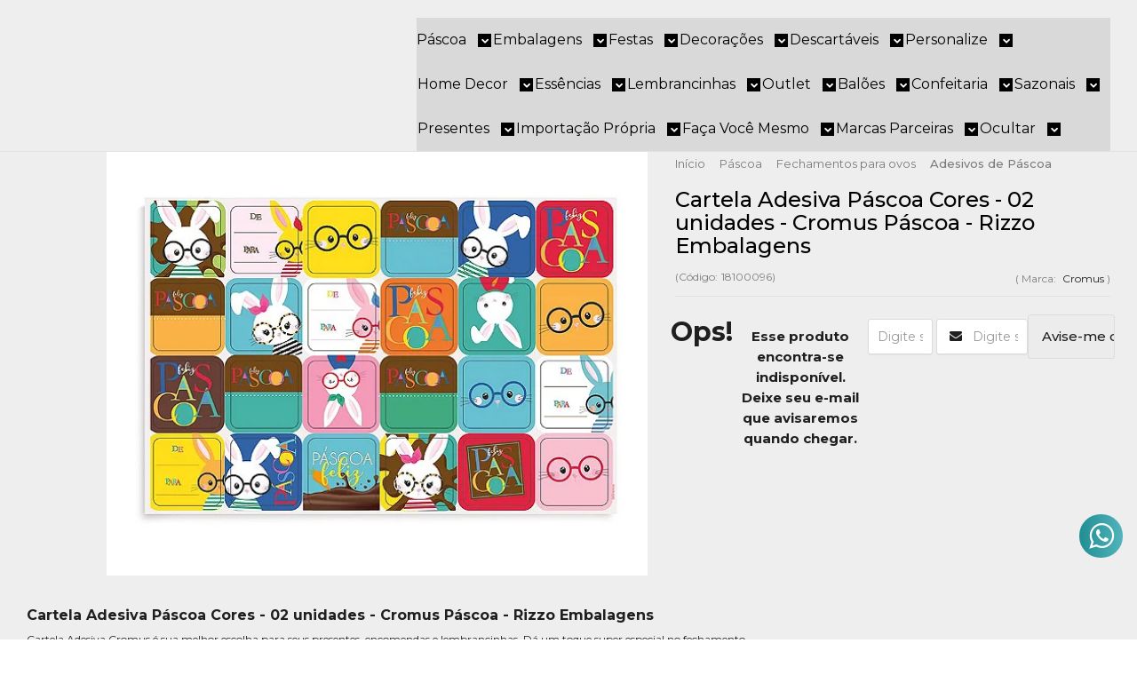

--- FILE ---
content_type: text/html; charset=utf-8
request_url: https://www.rizzoembalagens.com.br/cartela-adesiva-pascoa-cores-02-unidades-cromus-pascoa-rizzo-embalagens
body_size: 89673
content:

<!DOCTYPE html>
<html lang="pt-br">
  <head>
    <meta charset="utf-8">
    <meta content='width=device-width, initial-scale=1.0, maximum-scale=2.0' name='viewport' />
    <title>Cartela Adesiva Páscoa Cores - 02 unidades - Cromus Páscoa - Rizzo Emb - Rizzo Embalagens</title>
    <meta http-equiv="X-UA-Compatible" content="IE=edge">
    <meta name="generator" content="Loja Integrada" />

    <link rel="dns-prefetch" href="https://cdn.awsli.com.br/">
    <link rel="preconnect" href="https://cdn.awsli.com.br/">
    <link rel="preconnect" href="https://fonts.googleapis.com">
    <link rel="preconnect" href="https://fonts.gstatic.com" crossorigin>

    
  
      <meta property="og:url" content="https://www.rizzoembalagens.com.br/cartela-adesiva-pascoa-cores-02-unidades-cromus-pascoa-rizzo-embalagens" />
      <meta property="og:type" content="website" />
      <meta property="og:site_name" content="Rizzo Embalagens" />
      <meta property="og:locale" content="pt_BR" />
    
  <!-- Metadata para o facebook -->
  <meta property="og:type" content="website" />
  <meta property="og:title" content="Cartela Adesiva Páscoa Cores - 02 unidades - Cromus Páscoa - Rizzo Embalagens" />
  <meta property="og:image" content="https://cdn.awsli.com.br/800x800/761/761999/produto/46718561/bc533a0715.jpg" />
  <meta name="twitter:card" content="product" />
  
  <meta name="twitter:domain" content="www.rizzoembalagens.com.br" />
  <meta name="twitter:url" content="https://www.rizzoembalagens.com.br/cartela-adesiva-pascoa-cores-02-unidades-cromus-pascoa-rizzo-embalagens?utm_source=twitter&utm_medium=twitter&utm_campaign=twitter" />
  <meta name="twitter:title" content="Cartela Adesiva Páscoa Cores - 02 unidades - Cromus Páscoa - Rizzo Embalagens" />
  <meta name="twitter:description" content="Cartela Adesiva Páscoa Cores - 02 unidades - Cromus Páscoa - Rizzo Embalagens​ Cartela Adesiva Cromus é sua melhor escolha para seus presentes, encomendas e lembrancinhas. Dá um toque super especial no fechamento. Características: Cartela em Papel Adesivado. Quantidade: 02 pacotes com 24 etiquetas cada cartela. * Todas as informações divulgadas são de responsabilidade do fabricante/fornecedor * Imagens ilustrativas, as cores podem alterar conforme o seu monitor * Medidas aproximadas." />
  <meta name="twitter:image" content="https://cdn.awsli.com.br/300x300/761/761999/produto/46718561/bc533a0715.jpg" />
  <meta name="twitter:label1" content="Código" />
  <meta name="twitter:data1" content="18100096" />
  <meta name="twitter:label2" content="Disponibilidade" />
  <meta name="twitter:data2" content="Indisponível" />


    
  
    <script>
      setTimeout(function() {
        if (typeof removePageLoading === 'function') {
          removePageLoading();
        };
      }, 7000);
    </script>
  



    

  

    <link rel="canonical" href="https://www.rizzoembalagens.com.br/cartela-adesiva-pascoa-cores-02-unidades-cromus-pascoa-rizzo-embalagens" />
  



  <meta name="description" content="Cartela Adesiva Páscoa Cores - 02 unidades - Cromus Páscoa - Rizzo Embalagens​ Cartela Adesiva Cromus é sua melhor escolha para seus presentes, encomendas e lembrancinhas. Dá um toque super especial no fechamento. Características: Cartela em Papel Adesivado. Quantidade: 02 pacotes com 24 etiquetas cada cartela. * Todas as informações divulgadas são de responsabilidade do fabricante/fornecedor * Imagens ilustrativas, as cores podem alterar conforme o seu monitor * Medidas aproximadas." />
  <meta property="og:description" content="Cartela Adesiva Páscoa Cores - 02 unidades - Cromus Páscoa - Rizzo Embalagens​ Cartela Adesiva Cromus é sua melhor escolha para seus presentes, encomendas e lembrancinhas. Dá um toque super especial no fechamento. Características: Cartela em Papel Adesivado. Quantidade: 02 pacotes com 24 etiquetas cada cartela. * Todas as informações divulgadas são de responsabilidade do fabricante/fornecedor * Imagens ilustrativas, as cores podem alterar conforme o seu monitor * Medidas aproximadas." />







  <meta name="robots" content="index, follow" />



    
      
        <link rel="shortcut icon" href="https://cdn.awsli.com.br/761/761999/favicon/e2953b3161.png" />
      
      <link rel="icon" href="https://cdn.awsli.com.br/761/761999/favicon/e2953b3161.png" sizes="192x192">
    
    
      <meta name="theme-color" content="#51B4BA">
    

    
      <link rel="stylesheet" href="https://cdn.awsli.com.br/production/static/loja/estrutura/v1/css/all.min.css?v=dfd2cc0" type="text/css">
    
    <!--[if lte IE 8]><link rel="stylesheet" href="https://cdn.awsli.com.br/production/static/loja/estrutura/v1/css/ie-fix.min.css" type="text/css"><![endif]-->
    <!--[if lte IE 9]><style type="text/css">.lateral-fulbanner { position: relative; }</style><![endif]-->

    
      <link rel="stylesheet" href="https://cdn.awsli.com.br/production/static/loja/estrutura/v1/css/tema-escuro.min.css?v=dfd2cc0" type="text/css">
    

    
    
      <link href="https://fonts.googleapis.com/css2?family=Open%20Sans:wght@300;400;600;700&display=swap" rel="stylesheet">
    

    
      <link rel="stylesheet" href="https://cdn.awsli.com.br/production/static/loja/estrutura/v1/css/bootstrap-responsive.css?v=dfd2cc0" type="text/css">
      <link rel="stylesheet" href="https://cdn.awsli.com.br/production/static/loja/estrutura/v1/css/style-responsive.css?v=dfd2cc0">
    

    <link rel="stylesheet" href="/tema.css?v=20250905-162747">

    

    <script type="text/javascript">
      var LOJA_ID = 761999;
      var MEDIA_URL = "https://cdn.awsli.com.br/";
      var API_URL_PUBLIC = 'https://api.awsli.com.br/';
      
        var CARRINHO_PRODS = [];
      
      var ENVIO_ESCOLHIDO = 0;
      var ENVIO_ESCOLHIDO_CODE = 0;
      var CONTRATO_INTERNACIONAL = false;
      var CONTRATO_BRAZIL = !CONTRATO_INTERNACIONAL;
      var IS_STORE_ASYNC = true;
      var IS_CLIENTE_ANONIMO = false;
    </script>

    

    <!-- Editor Visual -->
    

    <script>
      

      const isPreview = JSON.parse(sessionStorage.getItem('preview', true));
      if (isPreview) {
        const url = location.href
        location.search === '' && url + (location.search = '?preview=None')
      }
    </script>

    
      <script src="https://cdn.awsli.com.br/production/static/loja/estrutura/v1/js/all.min.js?v=dfd2cc0"></script>
    
    <!-- HTML5 shim and Respond.js IE8 support of HTML5 elements and media queries -->
    <!--[if lt IE 9]>
      <script src="https://oss.maxcdn.com/html5shiv/3.7.2/html5shiv.min.js"></script>
      <script src="https://oss.maxcdn.com/respond/1.4.2/respond.min.js"></script>
    <![endif]-->

    <link rel="stylesheet" href="https://cdn.awsli.com.br/production/static/loja/estrutura/v1/css/slick.min.css" type="text/css">
    <script src="https://cdn.awsli.com.br/production/static/loja/estrutura/v1/js/slick.min.js?v=dfd2cc0"></script>
    <link rel="stylesheet" href="https://cdn.awsli.com.br/production/static/css/jquery.fancybox.min.css" type="text/css" />
    <script src="https://cdn.awsli.com.br/production/static/js/jquery/jquery.fancybox.pack.min.js"></script>

    
    

  
  <link rel="stylesheet" href="https://cdn.awsli.com.br/production/static/loja/estrutura/v1/css/imagezoom.min.css" type="text/css">
  <script src="https://cdn.awsli.com.br/production/static/loja/estrutura/v1/js/jquery.imagezoom.min.js"></script>

  <script type="text/javascript">
    var PRODUTO_ID = '46718561';
    var URL_PRODUTO_FRETE_CALCULAR = 'https://www.rizzoembalagens.com.br/carrinho/frete';
    var variacoes = undefined;
    var grades = undefined;
    var imagem_grande = "https://cdn.awsli.com.br/2500x2500/761/761999/produto/46718561/bc533a0715.jpg";
    var produto_grades_imagens = {};
    var produto_preco_sob_consulta = false;
    var produto_preco = 4.98;
  </script>
  <script type="text/javascript" src="https://cdn.awsli.com.br/production/static/loja/estrutura/v1/js/produto.min.js?v=dfd2cc0"></script>
  <script type="text/javascript" src="https://cdn.awsli.com.br/production/static/loja/estrutura/v1/js/eventos-pixel-produto.min.js?v=dfd2cc0"></script>


    
      
        
      
        <!-- Global site tag (gtag.js) - Google Analytics -->
<script async src="https://www.googletagmanager.com/gtag/js?l=LIgtagDataLayer&id=G-YKXSWYF3HS"></script>
<script>
  window.LIgtagDataLayer = window.LIgtagDataLayer || [];
  function LIgtag(){LIgtagDataLayer.push(arguments);}
  LIgtag('js', new Date());

  LIgtag('set', {
    'currency': 'BRL',
    'country': 'BR'
  });
  LIgtag('config', 'G-YKXSWYF3HS');
  LIgtag('config', 'AW-348316868');

  if(window.performance) {
    var timeSincePageLoad = Math.round(performance.now());
    LIgtag('event', 'timing_complete', {
      'name': 'load',
      'time': timeSincePageLoad
    });
  }

  $(document).on('li_view_home', function(_, eventID) {
    LIgtag('event', 'view_home');
  });

  $(document).on('li_select_product', function(_, eventID, data) {
    LIgtag('event', 'select_item', data);
  });

  $(document).on('li_start_contact', function(_, eventID, value) {
    LIgtag('event', 'start_contact', {
      value
    });
  });

  $(document).on('li_view_catalog', function(_, eventID) {
    LIgtag('event', 'view_catalog');
  });

  $(document).on('li_search', function(_, eventID, search_term) {
    LIgtag('event', 'search', {
      search_term
    });
  });

  $(document).on('li_filter_products', function(_, eventID, data) {
    LIgtag('event', 'filter_products', data);
  });

  $(document).on('li_sort_products', function(_, eventID, value) {
    LIgtag('event', 'sort_products', {
      value
    });
  });

  $(document).on('li_view_product', function(_, eventID, item) {
    LIgtag('event', 'view_item', {
      items: [item]
    });
  });

  $(document).on('li_select_variation', function(_, eventID, data) {
    LIgtag('event', 'select_variation', data);
  });

  $(document).on('li_calculate_shipping', function(_, eventID, data) {
    LIgtag('event', 'calculate_shipping', {
      zipcode: data.zipcode
    });
  });

  $(document).on('li_view_cart', function(_, eventID, data) {
    LIgtag('event', 'view_cart', data);
  });

  $(document).on('li_add_to_cart', function(_, eventID, data) {
    LIgtag('event', 'add_to_cart', {
      items: data.items
    });
  });

  $(document).on('li_apply_coupon', function(_, eventID, value) {
    LIgtag('event', 'apply_coupon', {
      value
    });
  });

  $(document).on('li_change_quantity', function(_, eventID, item) {
    LIgtag('event', 'change_quantity', {
      items: [item]
    });
  });

  $(document).on('li_remove_from_cart', function(_, eventID, item) {
    LIgtag('event', 'remove_from_cart', {
      items: [item]
    });
  });

  $(document).on('li_return_home', function(_, eventID) {
    LIgtag('event', 'return_home');
  });

  $(document).on('li_view_checkout', function(_, eventID, data) {
    LIgtag('event', 'begin_checkout', data);
  });

  $(document).on('li_login', function(_, eventID) {
    LIgtag('event', 'login');
  });

  $(document).on('li_change_address', function(_, eventID, value) {
    LIgtag('event', 'change_address', {
      value
    });
  });

  $(document).on('li_change_shipping', function(_, eventID, data) {
    LIgtag('event', 'add_shipping_info', data);
  });

  $(document).on('li_change_payment', function(_, eventID, data) {
    LIgtag('event', 'add_payment_info', data);
  });

  $(document).on('li_start_purchase', function(_, eventID) {
    LIgtag('event', 'start_purchase');
  });

  $(document).on('li_checkout_error', function(_, eventID, value) {
    LIgtag('event', 'checkout_error', {
      value
    });
  });

  $(document).on('li_purchase', function(_, eventID, data) {
    LIgtag('event', 'purchase', data);

    
      LIgtag('event', 'conversion', {
        send_to: 'AW-348316868/KpFNCIn4_sUCEMTJi6YB',
        value: data.value,
        currency: data.currency,
        transaction_id: data.transaction_id
      });
    
  });
</script>
      
    

    
<script>
  var url = '/_events/api/setEvent';

  var sendMetrics = function(event, user = {}) {
    var unique_identifier = uuidv4();

    try {
      var data = {
        request: {
          id: unique_identifier,
          environment: 'production'
        },
        store: {
          id: 761999,
          name: 'Rizzo Embalagens',
          test_account: false,
          has_meta_app: window.has_meta_app ?? false,
          li_search: true
        },
        device: {
          is_mobile: /Mobi/.test(window.navigator.userAgent),
          user_agent: window.navigator.userAgent,
          ip: '###device_ip###'
        },
        page: {
          host: window.location.hostname,
          path: window.location.pathname,
          search: window.location.search,
          type: 'product',
          title: document.title,
          referrer: document.referrer
        },
        timestamp: '###server_timestamp###',
        user_timestamp: new Date().toISOString(),
        event,
        origin: 'store'
      };

      if (window.performance) {
        var [timing] = window.performance.getEntriesByType('navigation');

        data['time'] = {
          server_response: Math.round(timing.responseStart - timing.requestStart)
        };
      }

      var _user = {},
          user_email_cookie = $.cookie('user_email'),
          user_data_cookie = $.cookie('LI-UserData');

      if (user_email_cookie) {
        var user_email = decodeURIComponent(user_email_cookie);

        _user['email'] = user_email;
      }

      if (user_data_cookie) {
        var user_data = JSON.parse(user_data_cookie);

        _user['logged'] = user_data.logged;
        _user['id'] = user_data.id ?? undefined;
      }

      $.each(user, function(key, value) {
        _user[key] = value;
      });

      if (!$.isEmptyObject(_user)) {
        data['user'] = _user;
      }

      try {
        var session_identifier = $.cookie('li_session_identifier');

        if (!session_identifier) {
          session_identifier = uuidv4();
        };

        var expiration_date = new Date();

        expiration_date.setTime(expiration_date.getTime() + (30 * 60 * 1000)); // 30 minutos

        $.cookie('li_session_identifier', session_identifier, {
          expires: expiration_date,
          path: '/'
        });

        data['session'] = {
          id: session_identifier
        };
      } catch (err) { }

      try {
        var user_session_identifier = $.cookie('li_user_session_identifier');

        if (!user_session_identifier) {
          user_session_identifier = uuidv4();

          $.cookie('li_user_session_identifier', user_session_identifier, {
            path: '/'
          });
        };

        data['user_session'] = {
          id: user_session_identifier
        };
      } catch (err) { }

      var _cookies = {},
          fbc = $.cookie('_fbc'),
          fbp = $.cookie('_fbp');

      if (fbc) {
        _cookies['fbc'] = fbc;
      }

      if (fbp) {
        _cookies['fbp'] = fbp;
      }

      if (!$.isEmptyObject(_cookies)) {
        data['session']['cookies'] = _cookies;
      }

      try {
        var ab_test_cookie = $.cookie('li_ab_test_running');

        if (ab_test_cookie) {
          var ab_test = JSON.parse(atob(ab_test_cookie));

          if (ab_test.length) {
            data['store']['ab_test'] = ab_test;
          }
        }
      } catch (err) { }

      var _utm = {};

      $.each(sessionStorage, function(key, value) {
        if (key.startsWith('utm_')) {
          var name = key.split('_')[1];

          _utm[name] = value;
        }
      });

      if (!$.isEmptyObject(_utm)) {
        data['session']['utm'] = _utm;
      }

      var controller = new AbortController();

      setTimeout(function() {
        controller.abort();
      }, 5000);

      fetch(url, {
        keepalive: true,
        method: 'POST',
        headers: {
          'Content-Type': 'application/json'
        },
        body: JSON.stringify({ data }),
        signal: controller.signal
      });
    } catch (err) { }

    return unique_identifier;
  }
</script>

    
<script>
  (function() {
    var initABTestHandler = function() {
      try {
        if ($.cookie('li_ab_test_running')) {
          return
        };
        var running_tests = [];

        
        
        
        

        var running_tests_to_cookie = JSON.stringify(running_tests);
        running_tests_to_cookie = btoa(running_tests_to_cookie);
        $.cookie('li_ab_test_running', running_tests_to_cookie, {
          path: '/'
        });

        
        if (running_tests.length > 0) {
          setTimeout(function() {
            $.ajax({
              url: "/conta/status"
            });
          }, 500);
        };

      } catch (err) { }
    }
    setTimeout(initABTestHandler, 500);
  }());
</script>

    
<script>
  $(function() {
    // Clicar em um produto
    $('.listagem-item').click(function() {
      var row, column;

      var $list = $(this).closest('[data-produtos-linha]'),
          index = $(this).closest('li').index();

      if($list.find('.listagem-linha').length === 1) {
        var productsPerRow = $list.data('produtos-linha');

        row = Math.floor(index / productsPerRow) + 1;
        column = (index % productsPerRow) + 1;
      } else {
        row = $(this).closest('.listagem-linha').index() + 1;
        column = index + 1;
      }

      var body = {
        item_id: $(this).attr('data-id'),
        item_sku: $(this).find('.produto-sku').text(),
        item_name: $(this).find('.nome-produto').text().trim(),
        item_row: row,
        item_column: column
      };

      var eventID = sendMetrics({
        type: 'event',
        name: 'select_product',
        data: body
      });

      $(document).trigger('li_select_product', [eventID, body]);
    });

    // Clicar no "Fale Conosco"
    $('#modalContato').on('show', function() {
      var value = 'Fale Conosco';

      var eventID = sendMetrics({
        type: 'event',
        name: 'start_contact',
        data: { text: value }
      });

      $(document).trigger('li_start_contact', [eventID, value]);
    });

    // Clicar no WhatsApp
    $('.li-whatsapp a').click(function() {
      var value = 'WhatsApp';

      var eventID = sendMetrics({
        type: 'event',
        name: 'start_contact',
        data: { text: value }
      });

      $(document).trigger('li_start_contact', [eventID, value]);
    });

    
      // Visualizar o produto
      var body = {
        item_id: '46718561',
        item_sku: '18100096',
        item_name: 'Cartela Adesiva Páscoa Cores - 02 unidades - Cromus Páscoa - Rizzo Embalagens',
        item_category: 'Adesivos de Páscoa',
        item_type: 'product',
        
          full_price: 4.98,
          promotional_price: null,
          price: 4.98,
        
        quantity: 1
      };

      var params = new URLSearchParams(window.location.search),
          recommendation_shelf = null,
          recommendation = {};

      if (
        params.has('recomendacao_id') &&
        params.has('email_ref') &&
        params.has('produtos_recomendados')
      ) {
        recommendation['email'] = {
          id: params.get('recomendacao_id'),
          email_id: params.get('email_ref'),
          products: $.map(params.get('produtos_recomendados').split(','), function(value) {
            return parseInt(value)
          })
        };
      }

      if (recommendation_shelf) {
        recommendation['shelf'] = recommendation_shelf;
      }

      if (!$.isEmptyObject(recommendation)) {
        body['recommendation'] = recommendation;
      }

      var eventID = sendMetrics({
        type: 'pageview',
        name: 'view_product',
        data: body
      });

      $(document).trigger('li_view_product', [eventID, body]);

      // Calcular frete
      $('#formCalcularCep').submit(function() {
        $(document).ajaxSuccess(function(event, xhr, settings) {
          try {
            var url = new URL(settings.url);

            if(url.pathname !== '/carrinho/frete') return;

            var data = xhr.responseJSON;

            if(data.error) return;

            var params = url.searchParams;

            var body = {
              zipcode: params.get('cep'),
              deliveries: $.map(data, function(delivery) {
                if(delivery.msgErro) return;

                return {
                  id: delivery.id,
                  name: delivery.name,
                  price: delivery.price,
                  delivery_time: delivery.deliveryTime
                };
              })
            };

            var eventID = sendMetrics({
              type: 'event',
              name: 'calculate_shipping',
              data: body
            });

            $(document).trigger('li_calculate_shipping', [eventID, body]);

            $(document).off('ajaxSuccess');
          } catch(error) {}
        });
      });

      // Visualizar compre junto
      $(document).on('buy_together_ready', function() {
        var $buyTogether = $('.compre-junto');

        var observer = new IntersectionObserver(function(entries) {
          entries.forEach(function(entry) {
            if(entry.isIntersecting) {
              var body = {
                title: $buyTogether.find('.compre-junto__titulo').text(),
                id: $buyTogether.data('id'),
                items: $buyTogether.find('.compre-junto__produto').map(function() {
                  var $product = $(this);

                  return {
                    item_id: $product.attr('data-id'),
                    item_sku: $product.attr('data-code'),
                    item_name: $product.find('.compre-junto__nome').text(),
                    full_price: $product.find('.compre-junto__preco--regular').data('price') || null,
                    promotional_price: $product.find('.compre-junto__preco--promocional').data('price') || null
                  };
                }).get()
              };

              var eventID = sendMetrics({
                type: 'event',
                name: 'view_buy_together',
                data: body
              });

              $(document).trigger('li_view_buy_together', [eventID, body]);

              observer.disconnect();
            }
          });
        }, { threshold: 1.0 });

        observer.observe($buyTogether.get(0));

        $('.compre-junto__atributo--grade').click(function(event) {
          if(!event.originalEvent) return;

          var body = {
            grid_name: $(this).closest('.compre-junto__atributos').data('grid'),
            variation_name: $(this).data('variation')
          };

          var eventID = sendMetrics({
            type: 'event',
            name: 'select_buy_together_variation',
            data: body
          });

          $(document).trigger('li_select_buy_together_variation', [eventID, body]);
        });

        $('.compre-junto__atributo--lista').change(function(event) {
          if(!event.originalEvent) return;

          var $selectedOption = $(this).find('option:selected');

          if(!$selectedOption.is('[value]')) return;

          var body = {
            grid_name: $(this).closest('.compre-junto__atributos').data('grid'),
            variation_name: $selectedOption.text()
          };

          var eventID = sendMetrics({
            type: 'event',
            name: 'select_buy_together_variation',
            data: body
          });

          $(document).trigger('li_select_buy_together_variation', [eventID, body]);
        });
      });

      // Selecionar uma variação
      $('.atributo-item').click(function(event) {
        if(!event.originalEvent) return;

        var body = {
          grid_name: $(this).data('grade-nome'),
          variation_name: $(this).data('variacao-nome')
        };

        var eventID = sendMetrics({
          type: 'event',
          name: 'select_variation',
          data: body
        });

        $(document).trigger('li_select_variation', [eventID, body]);
      });
    
  });
</script>


    
	<!-- Pop up - Personalizado 4 -->
  
    <script type="text/javascript" charset="utf-8">
      window.JRCustomPopup_imgpersonalizado_4 = [
        {
           codigo: '209437656',
           data: '',
           sku: "CanecaCoeFelizP"
        },
        {
           codigo: '209437720',
           data: '',
           sku: "CanecaVdPasc"
        },
        {
           codigo: '209437772',
           data: '',
           sku: "CanecaCoePas"
        },
        {
           codigo: '209437807',
           data: '',
           sku: "CanecaVcMerM"
        },
        {
           codigo: '209437833',
           data: '',
           sku: "CanecaBatman"
        },
        {
           codigo: '209437861',
           data: '',
           sku: "CanecaAranha"
        },
        {
           codigo: '209437881',
           data: '',
           sku: "CanecaPers"
        },
        {
           codigo: '208596433',
           data: '',
           sku: "Sac-CoelhFl"
        },
        {
           codigo: '2208596453',
           data: '',
           sku: "Sac-CoelhFl-20x22"
        },
        {
           codigo: '208596459',
           data: '',
           sku: "Sac-CoelhFl-22x33"
        },
        {
           codigo: '208596462',
           data: '',
           sku: "Sac-CoelhFl-30x36"
        },
        {
           codigo: '208596468',
           data: '',
           sku: "Sac-CoelhFl-40x33"
        },
        {
           codigo: '208596470',
           data: '',
           sku: "Sac-CoelhoBalao"
        },
        {
           codigo: '208596490',
           data: '',
           sku: "Sac-CoelhoBalao-30x36"
        },
        {
           codigo: '208596495',
           data: '',
           sku: "Sac-CoelhoBalao-40x33"
        },
        {
           codigo: '208596837',
           data: '',
           sku: "CxMadGf-Rs"
        },
        {
           codigo: '208596845',
           data: '',
           sku: "CxMadMf-Rs"
        },
        {
           codigo: '208596859',
           data: '',
           sku: "CxMadPf-Rs"
        },
        {
           codigo: '208596873',
           data: '',
           sku: "CxMadPPf-Rs"
        },
        {
           codigo: '208596885',
           data: '',
           sku: "CxMadGfpascoa"
        },
        {
           codigo: '208596894',
           data: '',
           sku: "CxMadMfpascoa"
        },
        {
           codigo: '208596907',
           data: '',
           sku: "CxMadPfpascoa"
        },
        {
           codigo: '208596915',
           data: '',
           sku: "CxMadPPfpascoa"
        },
        {
           codigo: '208597293',
           data: '',
           sku: "LataAlcfpFlorkC"
        },
        {
           codigo: '208597304',
           data: '',
           sku: "LataAlcfpFlorkC-250"
        },
        {
           codigo: '208597310',
           data: '',
           sku: "LataAlcfpFlorkC-350"
        },
        {
           codigo: '208597314',
           data: '',
           sku: "LataAlcfpFlorkC-500"
        },
        {
           codigo: '208597318',
           data: '',
           sku: "LatPtAlcfpFlorkC"
        },
        {
           codigo: '208597335',
           data: '',
           sku: "LatPtAlcfpFlorkC-250"
        },
        {
           codigo: '208597338',
           data: '',
           sku: "LatPtAlcfpFlorkC-350"
        },
        {
           codigo: '208597343',
           data: '',
           sku: "LatPtAlcfpFlorkC-500"
        },
        {
           codigo: '208597344',
           data: '',
           sku: "LatPtAlcfpCoelho"
        },
        {
           codigo: '208597360',
           data: '',
           sku: "LatPtAlcfpCoelho-250"
        },
        {
           codigo: '208597364',
           data: '',
           sku: "LatPtAlcfpCoelho-350"
        },
        {
           codigo: '208597366',
           data: '',
           sku: "LatPtAlcfpCoelho-500"
        },
        {
           codigo: '208597372',
           data: '',
           sku: "LataAlcfpCoelho"
        },
        {
           codigo: '208597383',
           data: '',
           sku: "LataAlcfpCoelho-250"
        },
        {
           codigo: '208597387',
           data: '',
           sku: "LataAlcfpCoelho-350"
        },
        {
           codigo: '208597389',
           data: '',
           sku: "LataAlcfpCoelho-500"
        },
        {
           codigo: '208601743',
           data: '',
           sku: "plateRsPasAbenc"
        },
        {
           codigo: '208601873',
           data: '',
           sku: "platePasAbenc"
        },
        {
           codigo: '208602014',
           data: '',
           sku: "provFelizPascoa"
        },
        {
           codigo: '208602149',
           data: '',
           sku: "plateFelizPascoa"
        },
        {
           codigo: '206407259',
           data: '',
           sku: "CorAcrMulherPode"
        },
        {
           codigo: '206407279',
           data: '',
           sku: "Cx-GirlPower"
        },
        {
           codigo: '206407308',
           data: '',
           sku: "Cx-VceEsp"
        },
        {
           codigo: '206407483',
           data: '',
           sku: "Sac-RespMinas"
        },
        {
           codigo: '206407501',
           data: '',
           sku: "Sac-RespMinas-30x36"
        },
        {
           codigo: '206407511',
           data: '',
           sku: "Sac-RespMinas-40x33"
        },
        {
           codigo: '206407526',
           data: '',
           sku: "Sac-MlhrPoesia	"
        },
        {
           codigo: '206407545',
           data: '',
           sku: "Sac-MlhrPoesia-30x36"
        },
        {
           codigo: '206407551',
           data: '',
           sku: "Sac-MlhrPoesia-40x33"
        },
        {
           codigo: '206407555',
           data: '',
           sku: "Sac-MlhrFloral"
        },
        {
           codigo: '206407566',
           data: '',
           sku: "Sac-MlhrFloral-30x36"
        },
        {
           codigo: '206407569',
           data: '',
           sku: "Sac-MlhrFloral-40x33"
        },
        {
           codigo: '206407817',
           data: '',
           sku: "Trans-DiaInterMulh"
        },
        {
           codigo: '206407848',
           data: '',
           sku: "Trans-DiaInterMulh-G"
        },
        {
           codigo: '206407851',
           data: '',
           sku: "Trans-DiaInterMulh-M	"
        },
        {
           codigo: '206407859',
           data: '',
           sku: "Trans-DiaInterMulh-P"
        },
        {
           codigo: '206407864',
           data: '',
           sku: "Trans-DiaMulh"
        },
        {
           codigo: '206407887',
           data: '',
           sku: "Trans-DiaMulh-G"
        },
        {
           codigo: '206407891',
           data: '',
           sku: "Trans-DiaMulh-M"
        },
        {
           codigo: '206407893',
           data: '',
           sku: "Trans-DiaMulh-P"
        },
        {
           codigo: '206408156',
           data: '',
           sku: "TcChpNomeRose-fppTX1"
        },
        {
           codigo: '206408214',
           data: '',
           sku: "TcChpNomeRose1"
        },
        {
           codigo: '206408226',
           data: '',
           sku: "TcChpNomeRose2"
        },
        {
           codigo: '206408242',
           data: '',
           sku: "TcChpNomeRose3"
        },
        {
           codigo: '206408256',
           data: '',
           sku: "TcChpNomeRose4"
        },
        {
           codigo: '206408264',
           data: '',
           sku: "TcChpNomeRose5"
        },
        {
           codigo: '206408271',
           data: '',
           sku: "TcChpNomePk-fppTX1"
        },
        {
           codigo: '206408295',
           data: '',
           sku: "TcChpNomePk1"
        },
        {
           codigo: '206408302',
           data: '',
           sku: "TcChpNomePk2"
        },
        {
           codigo: '206408307',
           data: '',
           sku: "TcChpNomePk3"
        },
        {
           codigo: '206408313',
           data: '',
           sku: "TcChpNomePk4"
        },
        {
           codigo: '206408320',
           data: '',
           sku: "TcChpNomePk5"
        },
        {
           codigo: '206408332',
           data: '',
           sku: "TcChpNomePt-fppTX1"
        },
        {
           codigo: '206408359',
           data: '',
           sku: "TcChpNomePt1"
        },
        {
           codigo: '206408363',
           data: '',
           sku: "TcChpNomePt2"
        },
        {
           codigo: '206408367',
           data: '',
           sku: "TcChpNomePt3"
        },
        {
           codigo: '206408375',
           data: '',
           sku: "TcChpNomePt4"
        },
        {
           codigo: '206408380',
           data: '',
           sku: "TcChpNomePt5"
        },
        {
           codigo: '206408720',
           data: '',
           sku: "TcChpNomeAmN-fppTX1"
        },
        {
           codigo: '206408745',
           data: '',
           sku: "TcChpNomeAmN1"
        },
        {
           codigo: '206408751',
           data: '',
           sku: "TcChpNomeAmN2"
        },
        {
           codigo: '206408754',
           data: '',
           sku: "TcChpNomeAmN3"
        },
        {
           codigo: '206408760',
           data: '',
           sku: "TcChpNomeAmN4"
        },
        {
           codigo: '206408763',
           data: '',
           sku: "TcChpNomeAmN5"
        },
        {
           codigo: '206408768',
           data: '',
           sku: "TcChpNomeBr-fppTX1"
        },
        {
           codigo: '206408787',
           data: '',
           sku: "TcChpNomeBr1"
        },
        {
           codigo: '206408794',
           data: '',
           sku: "TcChpNomeBr2"
        },
        {
           codigo: '206408801',
           data: '',
           sku: "TcChpNomeBr3"
        },
        {
           codigo: '206408805',
           data: '',
           sku: "TcChpNomeBr4"
        },
        {
           codigo: '206408812',
           data: '',
           sku: "TcChpNomeBr5"
        },
        {
           codigo: '206408818',
           data: '',
           sku: "TcChpNomeVmMt-fppTX1"
        },
        {
           codigo: '206408840',
           data: '',
           sku: "TcChpNomeVmMt1"
        },
        {
           codigo: '206408844',
           data: '',
           sku: "TcChpNomeVmMt2"
        },
        {
           codigo: '206408848',
           data: '',
           sku: "TcChpNomeVmMt3"
        },
        {
           codigo: '206408853',
           data: '',
           sku: "TcChpNomeVmMt4"
        },
        {
           codigo: '206408857',
           data: '',
           sku: "TcChpNomeVmMt5"
        },
        {
           codigo: '206409308',
           data: '',
           sku: "TcChpNomeAzPk-fppTX1"
        },
        {
           codigo: '206409357',
           data: '',
           sku: "TcChpNomeAzPk1"
        },
        {
           codigo: '206409367',
           data: '',
           sku: "TcChpNomeAzPk2"
        },
        {
           codigo: '206409380',
           data: '',
           sku: "TcChpNomeAzPk3"
        },
        {
           codigo: '206409395',
           data: '',
           sku: "TcChpNomeAzPk4"
        },
        {
           codigo: '206409406',
           data: '',
           sku: "TcChpNomeAzPk5"
        },
        {
           codigo: '206409415',
           data: '',
           sku: "TacaChamAliancRose-fppTX1"
        },
        {
           codigo: '206409494',
           data: '',
           sku: "TacaChamAliancVm-fppTX1"
        },
        {
           codigo: '206409460',
           data: '',
           sku: "TacaChamAlianc-fppTX1"
        },
        {
           codigo: '206409512',
           data: '',
           sku: "TacaChampPt-fppPNG"
        },
        {
           codigo: '206408320',
           data: '',
           sku: "TacaChampPt-fppPNG"
        },
        {
           codigo: '206409536',
           data: '',
           sku: "TacaChampVm-fppPNG"
        },
        {
           codigo: '206409557',
           data: '',
           sku: "TacaChampRose-fppPNG"
        },
        {
           codigo: '206409573',
           data: '',
           sku: "TacaChampPk-fppPNG"
        },
        {
           codigo: '206409602',
           data: '',
           sku: "TacaChampBr-fppPNG"
        },
        {
           codigo: '205516733',
           data: '',
           sku: "OvoEncRs-Or-fppTX1"
        },
        {
           codigo: '205516765',
           data: '',
           sku: "OvoEncRs-Or1"
        },
        {
           codigo: '205516771',
           data: '',
           sku: "OvoEncRs-Or3"
        },
        {
           codigo: '205516774',
           data: '',
           sku: "OvoEncRs-Or2"
        },
        {
           codigo: '205516940',
           data: '',
           sku: "OvoEncAz-Or-fppTX1"
        },
        {
           codigo: '205516963',
           data: '',
           sku: "OvoEncAz-Or1"
        },
        {
           codigo: '205516970',
           data: '',
           sku: "OvoEncAz-Or3"
        },
        {
           codigo: '205516973',
           data: '',
           sku: "OvoEncAz-Or2"
        },
        {
           codigo: '205516976',
           data: '',
           sku: "OvoEncBr-Or-fppTX1"
        },
        {
           codigo: '205516994',
           data: '',
           sku: "OvoEncBr-Or1"
        },
        {
           codigo: '205516998',
           data: '',
           sku: "OvoEncBr-Or2"
        },
        {
           codigo: '205519688',
           data: '',
           sku: "OvoEncRs-Pat-fppTX1"
        },
        {
           codigo: '205519718',
           data: '',
           sku: "OvoEncRs-Pat1"
        },
        {
           codigo: '205519727',
           data: '',
           sku: "OvoEncRs-Pat3"
        },
        {
           codigo: '205519735',
           data: '',
           sku: "OvoEncRs-Pat2"
        },
        {
           codigo: '205519743',
           data: '',
           sku: "OvoEncAz-Pat-fppTX1"
        },
        {
           codigo: '205519804',
           data: '',
           sku: "OvoEncAz-Pat1"
        },
        {
           codigo: '205519812',
           data: '',
           sku: "OvoEncAz-Pat3"
        },
        {
           codigo: '205519818',
           data: '',
           sku: "OvoEncAz-Pat2"
        },
        {
           codigo: '205519827',
           data: '',
           sku: "OvoEncBr-Pat-fppTX1"
        },
        {
           codigo: '205519856',
           data: '',
           sku: "OvoEncBr-Pat1"
        },
        {
           codigo: '205519862',
           data: '',
           sku: "OvoEncBr-Pat2"
        },
        {
           codigo: '205118170',
           data: '',
           sku: "TacFigTf-fppTX1"
        },
        {
           codigo: '205118258',
           data: '',
           sku: "TacTf-pt1"
        },
      
]
    </script>
  

	<!-- JR - Custom Popup | Validate 1 -->
  
    <script type="text/javascript" charset="utf-8">
      window.JRCustomPopup_validate_1 = [
    // {
    //     codigo: '200654134',
    //     data: '02/05/2023',
    // },
    // {
    //     codigo: '93455250',
    //     data: '05/10/22'
    // },
    // {
    //   codigo: '192806825',
    //  data: '30/09/2024'
    // },

{
       codigo: '237533139',
       data: '26/09/2024',
       sku: '7896051145226',

},
{
       codigo: '180743673',
       data: '18/10/2024',
       sku: '7897011512805',
       
},
{
       codigo: '165422691',
       data: '21/10/2024',
       sku: '7897011511662',
       
},
{
       codigo: '244136806',
       data: '31/10/2024',
       sku: '7896226314365',
       
},
{
       codigo: '153476401',
       data: '31/10/2024',
       sku: '7896301474533',
       
},
{
       codigo: '153476363',
       data: '31/10/2024',
       sku: '7896301474540',
       
},
{
       codigo: '163996128',
       data: '31/10/2024',
       sku: 'CHA001',
       
},
{
       codigo: '163996026',
       data: '31/10/2024',
       sku: 'BB005',
       
},
{
       codigo: '266168102',
       data: '31/10/2024',
       sku: '7896301474120',
       
},
]
    </script>
  

	<!-- Tag Google -->
  
      <meta name="google-site-verification" content="G9DLnVFip20FJ9CBfifmSFCCj9hYBZRH1H6gSF8S-v8" />
  

	<!-- Pop up - Personalizado 13 -->
  
    <script type="text/javascript" charset="utf-8">
      window.JRCustomPopup_imgpersonalizado_13 = [
        {
           codigo: '121465012',
           data: '',
           sku: "MRS10-OR"
        },
        {
           codigo: '121465018',
           data: '',
           sku: "MRS10-MRSA"
        },
        {
           codigo: '121465023',
           data: '',
           sku: "MRS10-MRS"
        },
        {
           codigo: '165017015',
           data: '',
           sku: "MRS10-RG"
        },
        {
           codigo: '121465027',
           data: '',
           sku: "MRS22-fppPNG"
        },
        {
           codigo: '121465032',
           data: '',
           sku: "MRS22-OR"
        },
        {
           codigo: '121465041',
           data: '',
           sku: "MRS22-MRSA"
        },
        {
           codigo: '121465046',
           data: '',
           sku: "MRS22-MRS"
        },
        {
           codigo: '165001145',
           data: '',
           sku: "MRS22-RG"
        },
        {
           codigo: '121465047',
           data: '',
           sku: "MRS30-fppPNG"
        },
        {
           codigo: '121465050',
           data: '',
           sku: "MRS30-OR"
        },
        {
           codigo: '121465056',
           data: '',
           sku: "MRS30-MRSA"
        },
        {
           codigo: '121465059',
           data: '',
           sku: "MRS30-MRS"
        },
        {
           codigo: '164984560',
           data: '',
           sku: "MRS30-RG"
        },
        {
           codigo: '121472752',
           data: '',
           sku: "PT10-fppPNG"
        },
        {
           codigo: '121472762',
           data: '',
           sku: "PT10-OR"
        },
        {
           codigo: '121472770',
           data: '',
           sku: "PT10-PTA"
        },
        {
           codigo: '121472776',
           data: '',
           sku: "PT10-PT"
        },
        {
           codigo: '165017591',
           data: '',
           sku: "PT10-RG"
        },
        {
           codigo: '121472781',
           data: '',
           sku: "PT22-fppPNG"
        },
        {
           codigo: '121472791',
           data: '',
           sku: "PT22-OR"
        },
        {
           codigo: '121472797',
           data: '',
           sku: "PT22-PTA"
        },
        {
           codigo: '121472801',
           data: '',
           sku: "PT22-PT"
        },
        {
           codigo: '165001707',
           data: '',
           sku: "PT22-RG"
        },
        {
           codigo: '121472807',
           data: '',
           sku: "PT30-fppPNG"
        },
        {
           codigo: '121472824',
           data: '',
           sku: "PT30-OR"
        },
        {
           codigo: '121472838',
           data: '',
           sku: "PT30-PTA"
        },
        {
           codigo: '121472846',
           data: '',
           sku: "PT30-PT"
        },
        {
           codigo: '164978357',
           data: '',
           sku: "PT30-RG"
        },
        {
           codigo: '121472852',
           data: '',
           sku: "MRC10-fppPNG"
        },
        {
           codigo: '121472866',
           data: '',
           sku: "MRC10-OR"
        },
        {
           codigo: '121472870',
           data: '',
           sku: "MRC10-PTA"
        },
        {
           codigo: '121472876',
           data: '',
           sku: "MRC10-PT"
        },
        {
           codigo: '165018094',
           data: '',
           sku: "MRC10-RG"
        },
        {
           codigo: '121472879',
           data: '',
           sku: "MRC22-fppPNG"
        },
        {
           codigo: '121472896',
           data: '',
           sku: "MRC22-OR"
        },
        {
           codigo: '121472900',
           data: '',
           sku: "MRC22-PTA"
        },
        {
           codigo: '121472906',
           data: '',
           sku: "MRC22-PT"
        },
        {
           codigo: '165002328',
           data: '',
           sku: "MRC22-RG"
        },
        {
           codigo: '164978357',
           data: '',
           sku: "MRC30-fppPNG"
        },
        {
           codigo: '121472919',
           data: '',
           sku: "MRC30-PT"
        },
        {
           codigo: '121472924',
           data: '',
           sku: "MRC30-PTA"
        },
        {
           codigo: '121472929',
           data: '',
           sku: "MRC30-OR"
        },
        {
           codigo: '164985247',
           data: '',
           sku: "MRC30-RG"
        },
        {
           codigo: '121472933',
           data: '',
           sku: "LL10-fppPNG"
        },
        {
           codigo: '121472943',
           data: '',
           sku: "LL10-OR"
        },
        {
           codigo: '121472946',
           data: '',
           sku: "LL10-PTA"
        },
        {
           codigo: '121472952',
           data: '',
           sku: "LL10-PT"
        },
        {
           codigo: '165018673',
           data: '',
           sku: "LL10-RG"
        },
        {
           codigo: '121472955',
           data: '',
           sku: "LL22-fppPNG"
        },
        {
           codigo: '121472971',
           data: '',
           sku: "LL22-OR"
        },
        {
           codigo: '121472976',
           data: '',
           sku: "LL22-PTA"
        },
        {
           codigo: '121472984',
           data: '',
           sku: "LL22-PT"
        },
        {
           codigo: '165003157',
           data: '',
           sku: "LL22-RG"
        },
        {
           codigo: '121472988',
           data: '',
           sku: "LL30-fppPNG"
        },
        {
           codigo: '121473004',
           data: '',
           sku: "LL30-OR"
        },
        {
           codigo: '121473008',
           data: '',
           sku: "LL30-PTA"
        },
        {
           codigo: '121473013',
           data: '',
           sku: "LL30-PT"
        },
        {
           codigo: '164986050',
           data: '',
           sku: "LL30-RG"
        },
        {
           codigo: '121473020',
           data: '',
           sku: "PK10-fppPNG"
        },
        {
           codigo: '121473030',
           data: '',
           sku: "PK10-OR"
        },
        {
           codigo: '121473034',
           data: '',
           sku: "PK10-PTA"
        },
        {
           codigo: '121473038',
           data: '',
           sku: "PK10-PT"
        },
        {
           codigo: '165019255',
           data: '',
           sku: "PK10-RG"
        },
        {
           codigo: '121473047',
           data: '',
           sku: "PK22-OR"
        },
        {
           codigo: '121473051',
           data: '',
           sku: "PK22-PTA"
        },
        {
           codigo: '121473056',
           data: '',
           sku: "PK22-PT"
        },
        {
           codigo: '165004075',
           data: '',
           sku: "PK22-RG"
        },
        {
           codigo: '121473060',
           data: '',
           sku: "PK30-fppPNG"
        },
        {
           codigo: '121473071',
           data: '',
           sku: "PK30-OR"
        },
        {
           codigo: '121473075',
           data: '',
           sku: "PK30-PTA"
        },
        {
           codigo: '121473095',
           data: '',
           sku: "PK30-PT"
        },
        {
           codigo: '164986705',
           data: '',
           sku: "PK30-RG"
        },
        {
           codigo: '121473100',
           data: '',
           sku: "AZR10-fppPNG"
        },
        {
           codigo: '121473148',
           data: '',
           sku: "AZR10-OR"
        },
        {
           codigo: '121473160',
           data: '',
           sku: "AZR10-PTA"
        },
        {
           codigo: '121473177',
           data: '',
           sku: "AZR10-PT"
        },
        {
           codigo: '165020053',
           data: '',
           sku: "AZR10-RG"
        },
        {
           codigo: '121473201',
           data: '',
           sku: "AZR22-OR"
        },
        {
           codigo: '121473208',
           data: '',
           sku: "AZR22-PTA"
        },
        {
           codigo: '121473210',
           data: '',
           sku: "AZR22-PT"
        },
        {
           codigo: '165005039',
           data: '',
           sku: "AZR22-RG"
        },
        {
           codigo: '121473214',
           data: '',
           sku: "AZR30-fppPNG"
        },
        {
           codigo: '121473224',
           data: '',
           sku: "AZR30-OR"
        },
        {
           codigo: '121473225',
           data: '',
           sku: "AZR30-PT"
        },
        {
           codigo: '121473227',
           data: '',
           sku: "AZR30-PTA"
        },
        {
           codigo: '164987496',
           data: '',
           sku: "AZR30-RG"
        },
        {
           codigo: '121473229',
           data: '',
           sku: "AMC10-fppPNG"
        },
        {
           codigo: '121473233',
           data: '',
           sku: "AMC10-OR"
        },
        {
           codigo: '121473234',
           data: '',
           sku: "AMC10-PTA"
        },
        {
           codigo: '121473236',
           data: '',
           sku: "AMC10-PT"
        },
        {
           codigo: '165020664',
           data: '',
           sku: "AMC10-RG"
        },
        {
           codigo: '121473243',
           data: '',
           sku: "AMC22-fppPNG"
        },
        {
           codigo: '121473263',
           data: '',
           sku: "AMC22-OR"
        },
        {
           codigo: '121473256',
           data: '',
           sku: "AMC22-PTA"
        },
        {
           codigo: '121473257',
           data: '',
           sku: "AMC22-PT"
        },
        {
           codigo: '165006115',
           data: '',
           sku: "AMC22-RG"
        },
        {
           codigo: '121473271',
           data: '',
           sku: "AMC30-fppPNG"
        },
        {
           codigo: '121473299',
           data: '',
           sku: "AMC30-PT"
        },
        {
           codigo: '121473302',
           data: '',
           sku: "AMC30-PTA"
        },
        {
           codigo: '121473304',
           data: '',
           sku: "AMC30-OR"
        },
        {
           codigo: '164988348',
           data: '',
           sku: "AMC30-RG"
        },
        {
           codigo: '121473310',
           data: '',
           sku: "RSV10-fppPNG"
        },
        {
           codigo: '121473321',
           data: '',
           sku: "RSV10-OR"
        },
        {
           codigo: '121473327',
           data: '',
           sku: "RSV10-PTA"
        },
        {
           codigo: '121473329',
           data: '',
           sku: "RSV10-PT"
        },
        {
           codigo: '165021171',
           data: '',
           sku: "RSV10-RG"
        },
        {
           codigo: '121473331',
           data: '',
           sku: "RSV22-fppPNG"
        },
        {
           codigo: '121473346',
           data: '',
           sku: "RSV22-OR"
        },
        {
           codigo: '121473351',
           data: '',
           sku: "RSV22-PTA"
        },
        {
           codigo: '121473359',
           data: '',
           sku: "RSV22-PT"
        },
        {
           codigo: '165006796',
           data: '',
           sku: "RSV22-RG"
        },
        {
           codigo: '121473365',
           data: '',
           sku: "RSV30-fppPNG"
        },
        {
           codigo: '121473384',
           data: '',
           sku: "RSV30-PT"
        },
        {
           codigo: '121473398',
           data: '',
           sku: "RSV30-PTA"
        },
        {
           codigo: '121473391',
           data: '',
           sku: "RSV30-OR"
        },
        {
           codigo: '164988979',
           data: '',
           sku: "RSV30-RG"
        },
        {
           codigo: '121473540',
           data: '',
           sku: "LR10-fppPNG"
        },
        {
           codigo: '121473552',
           data: '',
           sku: "LR10-OR"
        },
        {
           codigo: '121473556',
           data: '',
           sku: "LR10-PTA"
        },
        {
           codigo: '121473567',
           data: '',
           sku: "LR10-PT"
        },
        {
           codigo: '165039467',
           data: '',
           sku: "LR10-RG"
        },
        {
           codigo: '121473569',
           data: '',
           sku: "LR22-fppPNG"
        },
        {
           codigo: '121473578',
           data: '',
           sku: "LR22-OR"
        },
        {
           codigo: '121473580',
           data: '',
           sku: "LR22-PTA"
        },
        {
           codigo: '121473584',
           data: '',
           sku: "LR22-PT"
        },
        {
           codigo: '165007479',
           data: '',
           sku: "LR22-RG"
        },
        {
           codigo: '121473588',
           data: '',
           sku: "LR30-fppPNG"
        },
        {
           codigo: '121473597',
           data: '',
           sku: "LR30-OR"
        },
        {
           codigo: '121473603',
           data: '',
           sku: "LR30-PTA"
        },
        {
           codigo: '121473605',
           data: '',
           sku: "LR30-PT"
        },
        {
           codigo: '164989889',
           data: '',
           sku: "LR30-RG"
        },
        {
           codigo: '121473613',
           data: '',
           sku: "MRTER10-fppPNG"
        },
        {
           codigo: '121473623',
           data: '',
           sku: "MRTER10-OR"
        },
        {
           codigo: '121473628',
           data: '',
           sku: "MRTER10-PTA"
        },
        {
           codigo: '121473620',
           data: '',
           sku: "MRTER10-PT"
        },
        {
           codigo: '165040527',
           data: '',
           sku: "MRTER10-RG"
        },
        {
           codigo: '121473633',
           data: '',
           sku: "MRTER22-fppPNG"
        },
        {
           codigo: '121473646',
           data: '',
           sku: "MRTER22-OR"
        },
        {
           codigo: '121473647',
           data: '',
           sku: "MRTER22-PTA"
        },
        {
           codigo: '121473652',
           data: '',
           sku: "MRTER22-PT"
        },
        {
           codigo: '165008252',
           data: '',
           sku: "MRTER22-RG"
        },
        {
           codigo: '121473658',
           data: '',
           sku: "MRTER30-fppPNG"
        },
        {
           codigo: '121473673',
           data: '',
           sku: "MRTER30-PT"
        },
        {
           codigo: '121473678',
           data: '',
           sku: "MRTER30-PTA"
        },
        
        
        
        
]
    </script>
  

	<!-- Pop up - Personalizado 19 -->
  
    <script type="text/javascript" charset="utf-8">
      window.JRCustomPopup_imgpersonalizado_19 = [
        {
           codigo: '284583897',
           data: '',
           sku: "ft-azt-flp"
        },
        {
           codigo: '284583906',
           data: '',
           sku: "azt-flp10"
        },
        {
           codigo: '284583912',
           data: '',
           sku: "azt-flp22"
        },
        {
           codigo: '284583923',
           data: '',
           sku: "azt-flp30"
        },
        {
           codigo: '284583929',
           data: '',
           sku: "ft-azr-flp"
        },
        {
           codigo: '284583939',
           data: '',
           sku: "azr-flp10"
        },
        {
           codigo: '284583948',
           data: '',
           sku: "azr-flp22"
        },
        {
           codigo: '284583953',
           data: '',
           sku: "azr-flp30"
        },
        {
           codigo: '284583958',
           data: '',
           sku: "ft-azbb-flp"
        },
        {
           codigo: '284583967',
           data: '',
           sku: "azbb-flp10"
        },
        {
           codigo: '284583978',
           data: '',
           sku: "azbb-flp22"
        },
        {
           codigo: '284583989',
           data: '',
           sku: "azbb-flp30"
        },
        {
           codigo: '284584001',
           data: '',
           sku: "ft-pt-mpai"
        },
        {
           codigo: '284584014',
           data: '',
           sku: "pt-mpai10"
        },
        {
           codigo: '284584026',
           data: '',
           sku: "pt-mpai22"
        },
        {
           codigo: '284584033',
           data: '',
           sku: "pt-mpai30"
        },
        {
           codigo: '284584044',
           data: '',
           sku: "ft-azm-mpai"
        },
        {
           codigo: '2284584057',
           data: '',
           sku: "azm-mpai10"
        },
        {
           codigo: '284584065',
           data: '',
           sku: "azm-mpai22"
        },
        {
           codigo: '284584075',
           data: '',
           sku: "azm-mpai30"
        },
        {
           codigo: '284584085',
           data: '',
           sku: "ft-azt-mpai"
        },
        {
           codigo: '284584098',
           data: '',
           sku: "azt-mpai10"
        },
        {
           codigo: '284584106',
           data: '',
           sku: "azt-mpai22"
        },
        {
           codigo: '284584113',
           data: '',
           sku: "azt-mpai30"
        },
        {
           codigo: '284584120',
           data: '',
           sku: "ft-azr-mpai"
        },
        {
           codigo: '284584128',
           data: '',
           sku: "azr-mpai10"
        },
        {
           codigo: '284584132',
           data: '',
           sku: "azr-mpai22"
        },
        {
           codigo: '284584136',
           data: '',
           sku: "azr-mpai30"
        },
        {
           codigo: '284584150',
           data: '',
           sku: "ft-azbb-mpai"
        },
        {
           codigo: '284584156',
           data: '',
           sku: "azbb-mpai10"
        },
        {
           codigo: '284584164',
           data: '',
           sku: "azbb-mpai22"
        },
        {
           codigo: '284584170',
           data: '',
           sku: "azbb-mpai30"
        },
        {
           codigo: '284584177',
           data: '',
           sku: "can-time-fppTXT"
        },
        {
           codigo: '284584185',
           data: '',
           sku: "can-pg-fppTXT"
        },
        {
           codigo: '284584195',
           data: '',
           sku: "can-omp-fppTXT"
        },
        {
           codigo: '284584203',
           data: '',
           sku: "latbeb-safra-mr"
        },
        {
           codigo: '284584234',
           data: '',
           sku: "latbeb-safra"
        },
        {
           codigo: '284584245',
           data: '',
           sku: "gar-pai-anc"
        },
        {
           codigo: '284584259',
           data: '',
           sku: "gar-torc-fppTXT"
        },
        {
           codigo: '284584266',
           data: '',
           sku: "cp-time-azr"
        },
        {
           codigo: '284584277',
           data: '',
           sku: "ccp-time-vd"
        },
        {
           codigo: '284584289',
           data: '',
           sku: "cp-time-br"
        },
        {
           codigo: '284584299',
           data: '',
           sku: "cp-time-az"
        },
        {
           codigo: '284584308',
           data: '',
           sku: "cp-time-pt"
        },
        {
           codigo: '284584319',
           data: '',
           sku: "cp-time-vm"
        },
        {
           codigo: '284584332',
           data: '',
           sku: "ckit-mepai-fppTXT"
        },
        {
           codigo: '272106330',
           data: '',
           sku: "band-vd-arraia"
        },
        {
           codigo: '272106475',
           data: '',
           sku: "band-az-arraia"
        },
        {
           codigo: '272106524',
           data: '',
           sku: "band-lr-fog"
        },
        {
           codigo: '272106618',
           data: '',
           sku: "band-vd-fog"
        },
        {
           codigo: '272106675',
           data: '',
           sku: "band-am-fog"
        },
        {
           codigo: '272106740',
           data: '',
           sku: "band-az-sjoao"
        },
        {
           codigo: '272106817',
           data: '',
           sku: "band-am-sjoao"
        },
        {
           codigo: '272106904',
           data: '',
           sku: "band-vm-sjoao"
        },
        {
           codigo: '272107032',
           data: '',
           sku: "band-vm-cobra"
        },
        {
           codigo: '272107103',
           data: '',
           sku: "band-lr-cobra"
        },
        {
           codigo: '272107162',
           data: '',
           sku: "band-lr-tavabao"
        },
        {
           codigo: '272107239',
           data: '',
           sku: "band-vd-tavabao"
        },
        {
           codigo: '272107385',
           data: '',
           sku: "BandAz-fppTX1"
        },
        {
           codigo: '272107431',
           data: '',
           sku: "BandLr-fppTX1"
        },
        {
           codigo: '272107486',
           data: '',
           sku: "BandVd-fppTX1"
        },
        {
           codigo: '272107564',
           data: '',
           sku: "BandVm-fppTX1"
        },
        {
           codigo: '272106382',
           data: '',
           sku: "BandAma-fppTX1"
        },
        {
           codigo: '260915753',
           data: '',
           sku: "gar-amvc-fppTX1"
        },
        {
           codigo: '277671478',
           data: '',
           sku: "trans-diver-p"
        },
        {
           codigo: '277671413',
           data: '',
           sku: "trans-silraiv-m"
        },
        {
           codigo: '277671417',
           data: '',
           sku: "trans-silraiv-p"
        },
        {
           codigo: '277480843',
           data: '',
           sku: "trans-triste"
        },
        {
           codigo: '277671423',
           data: '',
           sku: "trans-triste-g"
        },
        {
           codigo: '277671426',
           data: '',
           sku: "trans-triste-m"
        },
        {
           codigo: '277671428',
           data: '',
           sku: "trans-triste-p"
        },
        {
           codigo: '277480854',
           data: '',
           sku: "trans-medoo"
        },
        {
           codigo: '277671435',
           data: '',
           sku: "trans-medo-g"
        },
        {
           codigo: '277671439',
           data: '',
           sku: "trans-medo-m"
        },
        {
           codigo: '277671442',
           data: '',
           sku: "trans-medo-p"
        },
        {
           codigo: '277480866',
           data: '',
           sku: "trans-noj"
        },
        {
           codigo: '277671449',
           data: '',
           sku: "trans-noj-g"
        },
        {
           codigo: '277671452',
           data: '',
           sku: "trans-noj-m"
        },
        {
           codigo: '277671453',
           data: '',
           sku: "trans-noj-p"
        },
        {
           codigo: '277480879',
           data: '',
           sku: "trans-aleg"
        },
        {
           codigo: '277671455',
           data: '',
           sku: "trans-aleg-g"
        },
        {
           codigo: '277671456',
           data: '',
           sku: "trans-aleg-m"
        },
        {
           codigo: '277671459',
           data: '',
           sku: "trans-aleg-p"
        },
        {
           codigo: '277480893',
           data: '',
           sku: "trans-raiv"
        },
        {
           codigo: '277671465',
           data: '',
           sku: "trans-raiv-g"
        },
        {
           codigo: '277671468',
           data: '',
           sku: "trans-raiv-m"
        },
        {
           codigo: '277671470',
           data: '',
           sku: "trans-raiv-p"
        },
        {
           codigo: '277480905',
           data: '',
           sku: "trans-diver"
        },
        {
           codigo: '277671474',
           data: '',
           sku: "trans-diver-g"
        },
        {
           codigo: '277671476',
           data: '',
           sku: "trans-diver-m"
        },
        {
           codigo: '277671410',
           data: '',
           sku: "trans-silraiv-g"
        },
        {
           codigo: '309301146',
           data: '',
           sku: "pjeleg-rs-fppTX1"
        },
        {
           codigo: '309301150',
           data: '',
           sku: "pjeleg-vm-fppTX1"
        },
        {
           codigo: '309301153',
           data: '',
           sku: "pjbor-rs-fppTX1"
        },
        {
           codigo: '309301142',
           data: '',
           sku: "pjbor-vm-fppTX1"
        },
        {
           codigo: '307755724',
           data: '',
           sku: "cnc-lagr"
        },
        {
           codigo: '307755742',
           data: '',
           sku: "sac-prof20x22-fppTXT"
        },
        {
           codigo: '307755746',
           data: '',
           sku: "sac-prof22x33-fppTXT"
        },
        {
           codigo: '307755750',
           data: '',
           sku: "sac-prof30x40-fppTXT"
        },
        {
           codigo: '307755757',
           data: '',
           sku: "sac-ensatam20x22"
        },
        {
           codigo: '307755771',
           data: '',
           sku: "sac-ensatam22x33"
        },
        {
           codigo: '307755781',
           data: '',
           sku: "sac-ensatam30x40"
        },
        {
           codigo: '307755790',
           data: '',
           sku: "cnc-profaesp"
        },
        {
           codigo: '307755800',
           data: '',
           sku: "cnc-profesp"
        },
        {
           codigo: '307755808',
           data: '',
           sku: "cnc-diadoprof"
        },
        {
           codigo: '307755818',
           data: '',
           sku: "cnc-ensin-fppTXT"
        },
        {
           codigo: '307755718',
           data: '',
           sku: "cnc-compa-fppTXT"
        },
        {
           codigo: '304581306',
           data: '',
           sku: "pelabgat-fppTXT"
        },
        {
           codigo: '304581347',
           data: '',
           sku: "pelabgat-br"
        },
        {
           codigo: '304581358',
           data: '',
           sku: "pelabgat-pt"
        },
        {
           codigo: '304581370',
           data: '',
           sku: "pelabgat-rs"
        },
        {
           codigo: '304581380',
           data: '',
           sku: "peljack-fppTXT"
        },
        {
           codigo: '304581424',
           data: '',
           sku: "peljack-br"
        },
        {
           codigo: '304581433',
           data: '',
           sku: "peljack-pt"
        },
        {
           codigo: '304581442',
           data: '',
           sku: "pelfrank-fppTXT"
        },
        {
           codigo: '304581459',
           data: '',
           sku: "pelfrank-br"
        },
        {
           codigo: '304581461',
           data: '',
           sku: "pelfrank-vd"
        },
        {
           codigo: '304581463',
           data: '',
           sku: "pelesq-fppTXT"
        },
        {
           codigo: '304581469',
           data: '',
           sku: "pelesq-am"
        },
        {
           codigo: '304581471',
           data: '',
           sku: "pelesq-az"
        },
        {
           codigo: '304581473',
           data: '',
           sku: "pelbrx-fppTXT"
        },
        {
           codigo: '304581478',
           data: '',
           sku: "pelbrx-am"
        },
        {
           codigo: '304581479',
           data: '',
           sku: "pelbrx-br"
        },
        {
           codigo: '304581482',
           data: '',
           sku: "pelmum-fppTXT"
        },
        {
           codigo: '304581486',
           data: '',
           sku: "pelmum-br"
        },
        {
           codigo: '304581488',
           data: '',
           sku: "pelmum-pt"
        },
        {
           codigo: '304581490',
           data: '',
           sku: "pelob-fppTXT"
        },
        {
           codigo: '304581494',
           data: '',
           sku: "pelob-br"
        },
        {
           codigo: '304581496',
           data: '',
           sku: "pelob-pt"
        },
        {
           codigo: '304581498',
           data: '',
           sku: "pelurabo-fppTXT"
        },
        {
           codigo: '304581502',
           data: '',
           sku: "pelurabo-br"
        },
        {
           codigo: '304581504',
           data: '',
           sku: "pelurabo-pt"
        },
        {
           codigo: '304581505',
           data: '',
           sku: "pelabo-fppTXT"
        },
        {
           codigo: '304581511',
           data: '',
           sku: "pelabo-br"
        },
        {
           codigo: '304581513',
           data: '',
           sku: "pelabo-pt"
        },
        {
           codigo: '304581514',
           data: '',
           sku: "pelmorc-fppTXT"
        },
        {
           codigo: '304581520',
           data: '',
           sku: "pelmorc-br"
        },
        {
           codigo: '304581522',
           data: '',
           sku: "pelmorc-pt"
        },
        {
           codigo: '304012205',
           data: '',
           sku: "blemo-fppPNG"
        },
        {
           codigo: '304012212',
           data: '',
           sku: "bolper-prin8cm"
        },
        {
           codigo: '304012223',
           data: '',
           sku: "bol-hp10cm"
        },
        {
           codigo: '304012236',
           data: '',
           sku: "bol-hp7cm"
        },
   
        
        
]
    </script>
  

	<!-- Pop up - Personalizado 14 -->
  
    <script type="text/javascript" charset="utf-8">
      window.JRCustomPopup_imgpersonalizado_14 = [
        {
           codigo: '121473680',
           data: '',
           sku: "MRTER30-OR"
        },
        {
           codigo: '164991390',
           data: '',
           sku: "MRTER30-RG"
        },
        {
           codigo: '121322089',
           data: '',
           sku: "MinTubHWLaranja"
        },
        {
           codigo: '121322106',
           data: '',
           sku: "MiniTubHWAzulClaro"
        },
        {
           codigo: '121322115',
           data: '',
           sku: "MiniTubHWAzul"
        },
        {
           codigo: '121322129',
           data: '',
           sku: "LatMeLemHW"
        },
        {
           codigo: '121322143',
           data: '',
           sku: "LatTPTE-HW"
        },
        {
           codigo: '121322152',
           data: '',
           sku: "LembLtCop-HW"
        },
        {
           codigo: '121322540',
           data: '',
           sku: "VERM10-fppPNG"
        },
        {
           codigo: '121322561',
           data: '',
           sku: "VERM10-OR"
        },
        {
           codigo: '121322544',
           data: '',
           sku: "VERM10-PTA"
        },
        {
           codigo: '121322551',
           data: '',
           sku: "VERM10-PT"
        },
        {
           codigo: '165041356',
           data: '',
           sku: "VERM10-GR"
        },
        {
           codigo: '121322532',
           data: '',
           sku: "VERM22-fppPNG"
        },
        {
           codigo: '121322579',
           data: '',
           sku: "VERM22-OR"
        },
        {
           codigo: '121322589',
           data: '',
           sku: "VERM22-PTA"
        },
        {
           codigo: '121322535',
           data: '',
           sku: "VERM22-PT"
        },
        {
           codigo: '165009329',
           data: '',
           sku: "VERM22-RG"
        },
        {
           codigo: '121315843',
           data: '',
           sku: "VERM30-fppPNG"
        },
        {
           codigo: '121316463',
           data: '',
           sku: "VERM30-OR"
        },
        {
           codigo: '121316472',
           data: '',
           sku: "VERM30-PTA"
        },
        {
           codigo: '121315927',
           data: '',
           sku: "VERM30-PT"
        },
        {
           codigo: '164992402',
           data: '',
           sku: "VERM30-RG"
        },
        {
           codigo: '118864385',
           data: '',
           sku: "LatMeLemPK"
        },
        {
           codigo: '118864359',
           data: '',
           sku: "LatPKXDTPTE"
        },
        {
           codigo: '118864339',
           data: '',
           sku: "LembLtCop-PK"
        },
        {
           codigo: '118864311',
           data: '',
           sku: "MiTubPKXDRoPi"
        },
        {
           codigo: '118864305',
           data: '',
           sku: "MiTubPKXDLil"
        },
        {
           codigo: '118864295',
           data: '',
           sku: "MitubPKXDLar"
        },
        {
           codigo: '118864284',
           data: '',
           sku: "MitubPKXDAzC"
        },
        {
           codigo: '118864274',
           data: '',
           sku: "MitubPKXDAm"
        },
        {
           codigo: '118105858',
           data: '',
           sku: "LatViuvaTrans"
        },
        {
           codigo: '118105889',
           data: '',
           sku: "MiTubViuvPto"
        },
        {
           codigo: '118105875',
           data: '',
           sku: "LatMetViuva"
        },
        {
           codigo: '118105902',
           data: '',
           sku: "MiTubViuvBra"
        },
        {
           codigo: '118105911',
           data: '',
           sku: "MiTubViuvAz"
        },
        {
           codigo: '118105917',
           data: '',
           sku: "MiniTubViNeVer"
        },
        {
           codigo: '118088377',
           data: '',
           sku: "LeLtCop-PatrCan"
        },
        {
           codigo: '118088394',
           data: '',
           sku: "LatPatCanTrans"
        },
        {
           codigo: '118088402',
           data: '',
           sku: "LaMetPatCa"
        },
        {
           codigo: '118088414',
           data: '',
           sku: "MiTubPaCaAz"
        },
        {
           codigo: '118088429',
           data: '',
           sku: "MiTuPaCanPin"
        },
        {
           codigo: '118088447',
           data: '',
           sku: "MiniTubPatCaTiff"
        },
        {
           codigo: '118088477',
           data: '',
           sku: "MiniTubPatCaVer"
        },
        {
           codigo: '118073788',
           data: '',
           sku: "LembLtCop-MicF"
        },
        {
           codigo: '118073825',
           data: '',
           sku: "LatMicFanTrans"
        },
        {
           codigo: '118073843',
           data: '',
           sku: "LatMeLemMicF"
        },
        {
           codigo: '118073887',
           data: '',
           sku: "MiniTubMicFlar"
        },
        {
           codigo: '118073901',
           data: '',
           sku: "MiniTubMicFAz"
        },
        {
           codigo: '118073914',
           data: '',
           sku: "MiniTubMicVer"
        },
        {
           codigo: '116704778',
           data: '',
           sku: "Trans-Lp"
        },
        {
           codigo: '116704798',
           data: '',
           sku: "TR-lov-pop-G"
        },
        {
           codigo: '116704812',
           data: '',
           sku: "TR-lov-pop-M"
        },
        {
           codigo: '116704824',
           data: '',
           sku: "TR-Iov-pop-P"
        },
        {
           codigo: '116252864',
           data: '',
           sku: "Trans-leet"
        },
        {
           codigo: '116252867',
           data: '',
           sku: "TR-leet-G"
        },
        {
           codigo: '116252870',
           data: '',
           sku: "TR-leet-M"
        },
        {
           codigo: '116252872',
           data: '',
           sku: "TR-leet-P"
        },
        {
           codigo: '116250199',
           data: '',
           sku: "Trans-lett"
        },
        {
           codigo: '116250326',
           data: '',
           sku: "TR-le-G"
        },
        {
           codigo: '116250424',
           data: '',
           sku: "TR-le-M"
        },
        {
           codigo: '116250520',
           data: '',
           sku: "TR-le-P"
        },
        {
           codigo: '116248566',
           data: '',
           sku: "Trans-S-pop"
        },
        {
           codigo: '116248573',
           data: '',
           sku: "TR-pop-mod2G"
        },
        {
           codigo: '116248570',
           data: '',
           sku: "TR-pop-mod2M"
        },
        {
           codigo: '116241898',
           data: '',
           sku: "Trans-L-pop"
        },
        {
           codigo: '116241911',
           data: '',
           sku: "TR-pop-mod1G"
        },
        {
           codigo: '116241920',
           data: '',
           sku: "TR-pop-mod1M"
        },
        {
           codigo: '115922328',
           data: '',
           sku: "LatPopTPTE"
        },
        {
           codigo: '115922310',
           data: '',
           sku: "LembLtCop-Fid"
        },
        {
           codigo: '115922291',
           data: '',
           sku: "LembLtCop-Pop"
        },
        {
           codigo: '115922274',
           data: '',
           sku: "LatMeLemFid"
        },
        {
           codigo: '115922257',
           data: '',
           sku: "LatMeLemPop"
        },
        {
           codigo: '115922247',
           data: '',
           sku: "MiniTubFiLa"
        },
        {
           codigo: '115922233',
           data: '',
           sku: "MiniTubFiVer"
        },
        {
           codigo: '115922213',
           data: '',
           sku: "MiniTubFiAz"
        },
        {
           codigo: '115922205',
           data: '',
           sku: "MiniTubFiAm"
        },
        {
           codigo: '115922190',
           data: '',
           sku: "MiniTubFiRo"
        },
        {
           codigo: '115922172',
           data: '',
           sku: "MiniTubFiVe"
        },
        {
           codigo: '115922157',
           data: '',
           sku: "MiniTubPopAm"
        },
        {
           codigo: '115922143',
           data: '',
           sku: "MiniTubPopAz"
        },
        {
           codigo: '115922114',
           data: '',
           sku: "MiniTubPopVer"
        },
        {
           codigo: '115922102',
           data: '',
           sku: "MiniTubPopLa"
        },
        {
           codigo: '115922092',
           data: '',
           sku: "MiniTubPopRo"
        },
        {
           codigo: '115922086',
           data: '',
           sku: "MiniTubPopVe"
        },
        {
           codigo: '172175473',
           data: '',
           sku: "TR-grav-rev"
        },
        {
           codigo: '172175481',
           data: '',
           sku: "TR-grav-rev-G"
        },
        {
           codigo: '172175485',
           data: '',
           sku: "TR-grav-rev-M"
        },
        {
           codigo: '114492745',
           data: '',
           sku: "LatLemDBplas"
        },
        {
           codigo: '114492760',
           data: '',
           sku: "LatMetDB"
        },
        {
           codigo: '114492763',
           data: '',
           sku: "MiTubDBAzul"
        },
        {
           codigo: '114492770',
           data: '',
           sku: "MinTubDBla"
        },
        {
           codigo: '111970901',
           data: '',
           sku: "LembLtCop-VF"
        },
        {
           codigo: '111970915',
           data: '',
           sku: "LatVFTPTE"
        },
        {
           codigo: '111970925',
           data: '',
           sku: "LatMeLemVF"
        },
        {
           codigo: '111970931',
           data: '',
           sku: "MiniTubVFAM"
        },
        {
           codigo: '111970937',
           data: '',
           sku: "MiniTubVFBRA"
        },
        {
           codigo: '111970941',
           data: '',
           sku: "MiniTubVFVer"
        },
        {
           codigo: '111970863',
           data: '',
           sku: "MiniTubVFPe"
        },
        {
           codigo: '111962994',
           data: '',
           sku: "LembLtCop-RS"
        },
        {
           codigo: '111963009',
           data: '',
           sku: "LembLtTR-SR"
        },
        {
           codigo: '111963022',
           data: '',
           sku: "LembLtMt-SR"
        },
        {
           codigo: '111963030',
           data: '',
           sku: "MiniTubRSRosa"
        },
        {
           codigo: '111839041',
           data: '',
           sku: "MiniTubDBAm"
        },
        {
           codigo: '111963039',
           data: '',
           sku: "MiniTubRSAZC"
        },
        {
           codigo: '111839004',
           data: '',
           sku: "LembCp-DB"
        },
        {
           codigo: '111839016',
           data: '',
           sku: "LatDBTPTE"
        },
        {
           codigo: '111839024',
           data: '',
           sku: "LembLtMt-DB"
        },
        {
           codigo: '111839028',
           data: '',
           sku: "MiniTubDBVDL"
        },
        {
           codigo: '111839038',
           data: '',
           sku: "MiniTubDBLR"
        },
        {
           codigo: '111838911',
           data: '',
           sku: "MiniTubDBAZC"
        },
        {
           codigo: '111962963',
           data: '',
           sku: "MiniTubRSAm"
        },
        {
           codigo: '108088378',
           data: '',
           sku: "CX-trans-BR"
        },
        {
           codigo: '106628692',
           data: '',
           sku: "trans-MV"
        },
        {
           codigo: '106628696',
           data: '',
           sku: "trans-MV-G"
        },
        {
           codigo: '106628703',
           data: '',
           sku: "trans-MV-M"
        },
        {
           codigo: '106628707',
           data: '',
           sku: "trans-MV-P"
        },
        {
           codigo: '106628728',
           data: '',
           sku: "trans-PAIZ"
        },
        {
           codigo: '106628731',
           data: '',
           sku: "trans-PAIZ-G"
        },
        {
           codigo: '106628743',
           data: '',
           sku: "trans-PAIZ-M"
        },
        {
           codigo: '106628754',
           data: '',
           sku: "trans-PAIZ-P"
        },
        {
           codigo: '106628777',
           data: '',
           sku: "trans-SP"
        },
        {
           codigo: '106628778',
           data: '',
           sku: "trans-SP-G"
        },
        {
           codigo: '106628782',
           data: '',
           sku: "trans-SP-M"
        },
        {
           codigo: '106628785',
           data: '',
           sku: "trans-SP-P"
        },
        {
           codigo: '106628800',
           data: '',
           sku: "trans-PAI"
        },
        {
           codigo: '106628802',
           data: '',
           sku: "trans-PAI-G"
        },
        {
           codigo: '106628803',
           data: '',
           sku: "trans-PAI-M"
        },
        {
           codigo: '106628807',
           data: '',
           sku: "trans-PAI-P"
        },
        {
           codigo: '106628816',
           data: '',
           sku: "trans-PVM"
        },
        {
           codigo: '106628824',
           data: '',
           sku: "trans-PVM-G"
        },
        {
           codigo: '106628826',
           data: '',
           sku: "trans-PVM-M"
        },
        {
           codigo: '106628832',
           data: '',
           sku: "trans-PVM-P"
        },
        {
           codigo: '106628852',
           data: '',
           sku: "trans-OMPMVC"
        },
        {
           codigo: '106628855',
           data: '',
           sku: "trans-OMPMVC-G"
        },
        {
           codigo: '106628859',
           data: '',
           sku: "trans-OMPMVC-M"
        },
        {
           codigo: '106628864',
           data: '',
           sku: "trans-OMPMVC-P"
        },
        {
           codigo: '106628879',
           data: '',
           sku: "trans-OMPM"
        },
        {
           codigo: '106628880',
           data: '',
           sku: "trans-OMPM-G"
        },
        {
           codigo: '106628883',
           data: '',
           sku: "trans-OMPM-M"
        },
        {
           codigo: '106628888',
           data: '',
           sku: "trans-OMPM-P"
        },
        {
           codigo: '106628907',
           data: '',
           sku: "trans-FDDP"
        },
        {
           codigo: '106628912',
           data: '',
           sku: "trans-FDDP-G"
        },
        
        

]
    </script>
  

	<!-- Pop up - Personalizado -->
  
    <script type="text/javascript" charset="utf-8">
      window.JRCustomPopup_imgpersonalizado_1 = [
        {
           codigo: '262507701',
           data: '',
           sku: "jelegvd-fppTX1"
        },
        {
           codigo: '262507712',
           data: '',
           sku: "jelegre-fppTX1"
        },
        {
           codigo: '262507721',
           data: '',
           sku: "jelegrc-fppTX1	"
        },
        {
          codigo: '262507728',
          data: '',
          sku: "jelegwh-fppTX1"
        },
        {
           codigo: '262507739',
           data: '',
           sku: "jelegpt-fppTX1"
        },
        {
           codigo: '262507744',
           data: '',
           sku: "joia-lovewh"
        },
        {
           codigo: '262507753',
           data: '',
           sku: "joia-lovept"
        },
        {
           codigo: '262507760',
           data: '',
           sku: "jcoravd-fppTX1"
        },
        {
           codigo: '262507770',
           data: '',
           sku: "jcorare-fppTX1"
        },
        {
           codigo: '262507777',
           data: '',
           sku: "jcorarc-fppTX1"
        },
        {
           codigo: '262507785',
           data: '',
           sku: "jcorawh-fppTX1"
        },
        {
           codigo: '262507693',
           data: '',
           sku: "jcorapt-fppTX1"
        },
        {
           codigo: '262042371',
           data: '',
           sku: "kit-pipoca"
        },
        {
           codigo: '262042334',
           data: '',
           sku: "kit-loveflix"
        },
        {
           codigo: '262042341',
           data: '',
           sku: "cx-boas-mem"
        },
        {
           codigo: '260915778',
           data: '',
           sku: "gar-cora3-fppTX1"
        },
        {
           codigo: '262042352',
           data: '',
           sku: "latcorac-teamo"
        },
        {
           codigo: '262042358',
           data: '',
           sku: "latcorac-love"
        },
        {
           codigo: '262042366',
           data: '',
           sku: "latcorac-mae"
        },
        {
           codigo: '260915735',
           data: '',
           sku: "gar-cora2-fppTX1"
        },
        {
           codigo: '260915740',
           data: '',
           sku: "gar-coruj-fppTX1"
        },
        {
           codigo: '260915789',
           data: '',
           sku: "gar-trevo"
        },
        {
           codigo: '260915813',
           data: '',
           sku: "gar-cora1-fppTX1"
        },
        {
           codigo: '260915761',
           data: '',
           sku: "gar-lov1"
        },
        {
           codigo: '260915718',
           data: '',
           sku: "co-listra-fppTX1"
        },
        {
           codigo: '259149484',
           data: '',
           sku: "coeBr-fppTX1"
        },
        {
           codigo: '259217312',
           data: '',
           sku: "coeBr-az"
        },
        {
           codigo: '259149495',
           data: '',
           sku: "coeBr-pt"
        },
        {
           codigo: '259217309',
           data: '',
           sku: "coeBr-rs"
        },
        {
           codigo: '259149561',
           data: '',
           sku: "coeAz-fppTX1"
        },
        {
           codigo: '259149591',
           data: '',
           sku: "coeRs-fppTX1"
        },
        {
           codigo: '259227521',
           data: '',
           sku: "coeMar-fppTX1	"
        },
        {
           codigo: '259227524',
           data: '',
           sku: "coeMar-rs"
        },
        {
           codigo: '258828437',
           data: '',
           sku: "bcoe-az-fppTX1"
        },
        {
           codigo: '258828456',
           data: '',
           sku: "bcoe-rs-fppTX1"
        },
        {
           codigo: '258663772',
           data: '',
           sku: "lat-cvm-fppTX1"
        },
        {
           codigo: '258663790',
           data: '',
           sku: "lat-crs-fppTX1"
        },
        {
           codigo: '258663816',
           data: '',
           sku: "lat-ccb-fppTX1"
        },
        {
           codigo: '258663843',
           data: '',
           sku: "lat-cou-fppTX1"
        },
        {
           codigo: '258663859',
           data: '',
           sku: "lat-oppt-fppTX1"
        },
        {
           codigo: '258663864',
           data: '',
           sku: "lat-opvm-fppTX1"
        },
        {
           codigo: '258663877',
           data: '',
           sku: "lat-oprs-fppTX1"
        },
        {
           codigo: '258663885',
           data: '',
           sku: "lat-opcb-fppTX1"
        },
        {
           codigo: '258663891',
           data: '',
           sku: "lat-opou-fppTX1"
        },
        {
           codigo: '257447371',
           data: '',
           sku: "acri-pasflork"
        },
        {
           codigo: '257447383',
           data: '',
           sku: "acri-cpas"
        },
        {
           codigo: '257447392',
           data: '',
           sku: "acri-coe-fppTX1"
        },
        {
           codigo: '257447401',
           data: '',
           sku: "acri-algp"
        },
        {
           codigo: '257447422',
           data: '',
           sku: "acri-fpas"
        },
        {
           codigo: '257447444',
           data: '',
           sku: "acri-ovi-fppTX1"
        },
        {
           codigo: '256624329',
           data: '',
           sku: "lembpi-wish"
        },
        {
           codigo: '256624336',
           data: '',
           sku: "lat-wish-pt"
        },
        {
           codigo: '256624344',
           data: '',
           sku: "lat-wish-br"
        },
        {
           codigo: '256624352',
           data: '',
           sku: "lat-wish-az"
        },
        {
           codigo: '256624361',
           data: '',
           sku: "lat-wish-rx"
        },
        {
           codigo: '256624371',
           data: '',
           sku: "lat-wish-rs"
        },
        {
           codigo: '256624379',
           data: '',
           sku: "lat-wish-am"
        },
        {
           codigo: '256624386',
           data: '',
           sku: "g50ml-wish"
        },
        {
           codigo: '256624395',
           data: '',
           sku: "mintub-wi-pt"
        },
        {
           codigo: '256624404',
           data: '',
           sku: "mintub-wi-am"
        },
        {
           codigo: '256624417',
           data: '',
           sku: "mintub-wi-br"
        },
        {
           codigo: '256624423',
           data: '',
           sku: "mintub-wi-az"
        },
        {
           codigo: '256624427',
           data: '',
           sku: "mintub-wi-rc"
        },
        {
           codigo: '256624431',
           data: '',
           sku: "mintub-wi-li"
        },
        {
           codigo: '256624437',
           data: '',
           sku: "lembcp-wish"
        },
        {
           codigo: '256430746',
           data: '',
           sku: "coe-br-fppTX1"
        },
        {
           codigo: '256430754',
           data: '',
           sku: "coe-br-azul"
        },
        {
           codigo: '256430763',
           data: '',
           sku: "coe-br-rosa"
        },
        {
           codigo: '256430767',
           data: '',
           sku: "coe-la-fppTX1"
        },
        {
           codigo: '256430773',
           data: '',
           sku: "coe-la-azul"
        },
        {
           codigo: '256430775',
           data: '',
           sku: "coe-la-rosa"
        },
        {
           codigo: '256430777',
           data: '',
           sku: "coe-am-fppTX1"
        },
        {
           codigo: '256430782',
           data: '',
           sku: "coe-am-azul"
        },
        {
           codigo: '256430784',
           data: '',
           sku: "coe-am-rosa"
        },
        {
           codigo: '256430788',
           data: '',
           sku: "coe-rs-fppTX1"
        },
        {
           codigo: '256430797',
           data: '',
           sku: "coe-rs-azul"
        },
        {
           codigo: '256430798',
           data: '',
           sku: "coe-rs-rosa"
        },
        {
           codigo: '256430800',
           data: '',
           sku: "coe-az-fppTX1"
        },
        {
           codigo: '256430805',
           data: '',
           sku: "coe-az-azul"
        },
        {
           codigo: '256430807',
           data: '',
           sku: "coe-az-rosa"
        },
        {
           codigo: '256430810',
           data: '',
           sku: "coe-vd-fppTX1"
        },
        {
           codigo: '256430815',
           data: '',
           sku: "coe-vd-azul"
        },
        {
           codigo: '256430817',
           data: '',
           sku: "coe-vd-rosa"
        },
        {
           codigo: '246713710',
           data: '',
           sku: "acri-carn2024-vd"
        },
        {
           codigo: '246713716',
           data: '',
           sku: "acri-carn2024-az"
        },
        {
           codigo: '246713726',
           data: '',
           sku: "acri-carn2024-pk"
        },
        {
           codigo: '246713738',
           data: '',
           sku: "acri-carn2024-br"
        },
        {
           codigo: '246713745',
           data: '',
           sku: "acri-venen-pt"
        },
        {
           codigo: '246713754',
           data: '',
           sku: "acri-venen-br"
        },
        {
           codigo: '246713758',
           data: '',
           sku: "acri-trab-vd"
        },
        {
           codigo: '246713763',
           data: '',
           sku: "acri-trab-pk"
        },
        {
           codigo: '246713765',
           data: '',
           sku: "acri-trab-br"
        },
        {
           codigo: '246713772',
           data: '',
           sku: "acri-vem-br"
        },
        {
           codigo: '246713777',
           data: '',
           sku: "acri-vem-pt"
        },
        {
           codigo: '246713782',
           data: '',
           sku: "acri-cnval-br"
        },
        {
           codigo: '246713789',
           data: '',
           sku: "acri-cnval-vd"
        },
        {
           codigo: '246713795',
           data: '',
           sku: "acri-carna-pk"
        },
        {
           codigo: '246713799',
           data: '',
           sku: "acri-carna-rs"
        },
        {
           codigo: '246713802',
           data: '',
           sku: "acri-umfn-vd"
        },
        {
           codigo: '246713804',
           data: '',
           sku: "acri-natal-vm-fppTX1"
        },
        {
           codigo: '246713806',
           data: '',
           sku: "acri-natal-vd-fppTX1"
        },
        {
           codigo: '243915614',
           data: '',
           sku: "trans-ano-nvd"
        },
        {
           codigo: '243915625',
           data: '',
           sku: "trans-ano-nv"
        },
        {
           codigo: '243915632',
           data: '',
           sku: "trans-2024dou"
        },
        {
           codigo: '243915638',
           data: '',
           sku: "trans-2024br"
        },
        {
           codigo: '243915647',
           data: '',
           sku: "gar-fz2024"
        },
        {
           codigo: '243915649',
           data: '',
           sku: "gar-ano-novo"
        },
        {
           codigo: '243915650',
           data: '',
           sku: "trans-fz2024"
        },
        {
           codigo: '243915657',
           data: '',
           sku: "trans-2024"
        },
        {
           codigo: '242767147',
           data: '',
           sku: "BNatal-OUPer-fppTX1"
        },
        {
           codigo: '242767408',
           data: '',
           sku: "BNatal-RSPer-fppTX1"
        },
        {
           codigo: '241771829',
           data: '',
           sku: "cupul-sagr-fppTXT"
        },
        {
           codigo: '241771876',
           data: '',
           sku: "gar-sagrad"
        },
        {
           codigo: '241771870',
           data: '',
           sku: "gar-renavm"
        },
        {
           codigo: '241771862',
           data: '',
           sku: "caneca-biscnatal"
        },
        {
           codigo: '241771862',
           data: '',
           sku: "caneca-biscnatal"
        },
        {
           codigo: '241771854',
           data: '',
           sku: "caneca-sagrfam"
        },
        {
           codigo: '241771837',
           data: '',
           sku: "caneca-ursopol"
        },
        {
           codigo: '241771833',
           data: '',
           sku: "caneca-rena-fppTXT"
        },
        {
           codigo: '239651865',
           data: '',
           sku: "gorro-pers-fppTXT"
        },
        {
           codigo: '229815960',
           data: '',
           sku: "saco-kitlapide"
        },
        {
           codigo: '229815962',
           data: '',
           sku: "saco-kitscary1"
        },
        {
           codigo: '229815964',
           data: '',
           sku: "saco-kithelp1"
        },
        {
           codigo: '229815978',
           data: '',
           sku: "bald-cassomb"
        },
        {
           codigo: '229815987',
           data: '',
           sku: "bald-radioa"
        },
        {
           codigo: '229815989',
           data: '',
           sku: "bald-panic"
        },
        {
           codigo: '229815995',
           data: '',
           sku: "bald-cav"
        },
        {
           codigo: '229816003',
           data: '',
           sku: "bald-mumia"
        },
        {
           codigo: '229816024',
           data: '',
           sku: "bald-frank"
        },
        {
           codigo: '229816046',
           data: '',
           sku: "bald-zumb"
        },
        {
           codigo: '229816071',
           data: '',
           sku: "bald-vamp"
        },
        {
           codigo: '229816080',
           data: '',
           sku: "trans-scary5"
        },
        {
           codigo: '229816081',
           data: '',
           sku: "trans-scary5G"
        },
        {
           codigo: '229816082',
           data: '',
           sku: "trans-scary5M"
        },
        {
           codigo: '229816086',
           data: '',
           sku: "trans-scary5P"
        },
        {
           codigo: '229816087',
           data: '',
           sku: "trans-scary4"
        },
        {
           codigo: '229816090',
           data: '',
           sku: "trans-scary4G"
        },
        {
           codigo: '229816091',
           data: '',
           sku: "trans-scary4M"
        },
        {
           codigo: '229816092',
           data: '',
           sku: "trans-scary4P"
        },
]
    </script>
  

	<!-- JR - Custom Popup | Validate 3 -->
  
    <script type="text/javascript" charset="utf-8">
      window.JRCustomPopup_validate_3 = [
    // {
    //     codigo: '200654134',
    //     data: '02/05/2023',
    // },
    // {
    //     codigo: '93455250',
    //     data: '05/10/22'
    // },
    // {
    //     codigo: '232954226',
    //     data: '110x26x25cm',
    // },
       {
           codigo: '257174787',
           data: 'Atenção',
       },

]
    </script>
  

	<!-- Pop up - Personalizado 5 -->
  
    <script type="text/javascript" charset="utf-8">
      window.JRCustomPopup_imgpersonalizado_5 = [
        {
           codigo: '205118242',
           data: '',
           sku: "TacTf-pt2"
        },
        {
           codigo: '205118231',
           data: '',
           sku: "TacTf-pt3"
        },
        {
           codigo: '205118220',
           data: '',
           sku: "TacTf-pt4"
        },
        {
           codigo: '205118209',
           data: '',
           sku: "TacTf-pt5"
        },
        {
           codigo: '205118268',
           data: '',
           sku: "TacFigTfAzRx-fppTX1"
        },
        {
           codigo: '205118304',
           data: '',
           sku: "TacTfAzRx-pt1"
        },
        {
           codigo: '205118314',
           data: '',
           sku: "TacTfAzRx-pt2"
        },
        {
           codigo: '205118320',
           data: '',
           sku: "TacTfAzRx-pt3"
        },
        {
           codigo: '205118329',
           data: '',
           sku: "TacTfAzRx-pt4"
        },
        {
           codigo: '205118334',
           data: '',
           sku: "TacTfAzRx-pt5"
        },
        {
           codigo: '205120356',
           data: '',
           sku: "TacFigRxPkAm-fppTX1"
        },
        {
           codigo: '205120379',
           data: '',
           sku: "TacRxPkAm-pt1"
        },
        {
           codigo: '205120387',
           data: '',
           sku: "TacRxPkAm-pt2"
        },
        {
           codigo: '205120394',
           data: '',
           sku: "TacRxPkAm-pt3"
        },
        {
           codigo: '205120398',
           data: '',
           sku: "TacFigRxPkAm-pt4"
        },
        {
           codigo: '205120402',
           data: '',
           sku: "TacFigRxPkAm-pt5"
        },
        {
           codigo: '205120407',
           data: '',
           sku: "TacLetRxPkAm-fppTX1"
        },
        {
           codigo: '205120424',
           data: '',
           sku: "TacLetTfAzRx-fppTX1"
        },
        {
           codigo: '205120437',
           data: '',
           sku: "TacLetRose-fppTX1"
        },
        {
           codigo: '205120463',
           data: '',
           sku: "TacLetVdRx-fppTX1"
        },
        {
           codigo: '205120478',
           data: '',
           sku: "TacLetAmPk-fppTX1"
        },
        {
           codigo: '205120498',
           data: '',
           sku: "TacLetRs-fppTX1"
        },
        {
           codigo: '205120514',
           data: '',
           sku: "TacLetTif-fppTX1"
        },
        {
           codigo: '205120529',
           data: '',
           sku: "TacLetCristal-fppTX1"
        },
        {
           codigo: '205120562',
           data: '',
           sku: "TacCaRaisCr"
        },
        {
           codigo: '205122386',
           data: '',
           sku: "TacSeBeber"
        },
        {
           codigo: '205122409',
           data: '',
           sku: "TacCaRaisRs"
        },
        {
           codigo: '205122438',
           data: '',
           sku: "TacCaRaisAz"
        },
        {
           codigo: '205122457',
           data: '',
           sku: "TacFigAzul-fppTX1"
        },
        {
           codigo: '205122476',
           data: '',
           sku: "TacFigAzul-pt1"
        },
        {
           codigo: '205122481',
           data: '',
           sku: "TacFigAzul-pt2	"
        },
        {
           codigo: '205122489',
           data: '',
           sku: "TacFigAzul-pt3"
        },
        {
           codigo: '205122496',
           data: '',
           sku: "TacFigAzul-pt4"
        },
        {
           codigo: '205122501',
           data: '',
           sku: "TacFigAzul-pt5"
        },
        {
           codigo: '205122505',
           data: '',
           sku: "TacFigPrata-fppTX1"
        },
        {
           codigo: '205122531',
           data: '',
           sku: "TacFigPrata-pt1"
        },
        {
           codigo: '205122532',
           data: '',
           sku: "TacFigPrata-pt2"
        },
        {
           codigo: '205122537',
           data: '',
           sku: "TacFigPrata-pt3"
        },
        {
           codigo: '205122540',
           data: '',
           sku: "TacFigPrata-pt4"
        },
        {
           codigo: '205122543',
           data: '',
           sku: "TacFigPrata-pt5"
        },
        {
           codigo: '205122915',
           data: '',
           sku: "TacFigRosa-fppTX1"
        },
        {
           codigo: '205122948',
           data: '',
           sku: "TacFigRosa-pt1"
        },
        {
           codigo: '205122956',
           data: '',
           sku: "TacFigRosa-pt2"
        },
        {
           codigo: '205122968',
           data: '',
           sku: "TacFigRosa-pt3"
        },
        {
           codigo: '205122973',
           data: '',
           sku: "TacFigRosa-pt4"
        },
        {
           codigo: '205122976',
           data: '',
           sku: "TacFigRosa-pt5"
        },
        {
           codigo: '205122984',
           data: '',
           sku: "TacFigCri-fppTX1"
        },
        {
           codigo: '205123007',
           data: '',
           sku: "TacFigCri-pt1"
        },
        {
           codigo: '205123015',
           data: '',
           sku: "TacFigCri-pt2"
        },
        {
           codigo: '205123022',
           data: '',
           sku: "TacFigCri-pt3"
        },
        {
           codigo: '205123031',
           data: '',
           sku: "TacFigCri-pt4"
        },
        {
           codigo: '205123039',
           data: '',
           sku: "TacFigCri-pt5"
        },
        {
           codigo: '205123051',
           data: '',
           sku: "TacFigDou-fppTX1"
        },
        {
           codigo: '205123108',
           data: '',
           sku: "TacFigDou-pt1"
        },
        {
           codigo: '205123117',
           data: '',
           sku: "TacFigDou-pt2"
        },
        {
           codigo: '205123123',
           data: '',
           sku: "TacFigDou-pt3"
        },
        {
           codigo: '205123131',
           data: '',
           sku: "TacFigDou-pt4"
        },
        {
           codigo: '205123138',
           data: '',
           sku: "TacFigDou-pt5"
        },
        {
           codigo: '204197407',
           data: '',
           sku: "TacPtVm-fppTX1"
        },
        {
           codigo: '204197431',
           data: '',
           sku: "TacPtVm-br1"
        },
        {
           codigo: '204197438',
           data: '',
           sku: "TacPtVm-br2"
        },
        {
           codigo: '204197444',
           data: '',
           sku: "TacPtVm-br3-excluida"
        },
        {
           codigo: '204531719',
           data: '',
           sku: "TacPtVm-br3"
        },
        {
           codigo: '204197450',
           data: '',
           sku: "TacPtVm-br4"
        },
        {
           codigo: '204197455',
           data: '',
           sku: "TacPtVm-br5"
        },
        {
           codigo: '204197458',
           data: '',
           sku: "TacPtVm-br6"
        },
        {
           codigo: '204197460',
           data: '',
           sku: "TacAmPk-fppTX1"
        },
        {
           codigo: '204197486',
           data: '',
           sku: "TacPtVm-br1"
        },
        {
           codigo: '204197499',
           data: '',
           sku: "TacAmPk-pt1"
        },
        {
           codigo: '204197503',
           data: '',
           sku: "TacAmPk-br2"
        },
        {
           codigo: '204197509',
           data: '',
           sku: "TacAmPk-pt2"
        },
        {
           codigo: '204531727',
           data: '',
           sku: "TacAmPk-br3"
        },
        {
           codigo: '204197518',
           data: '',
           sku: "TacAmPk-pt3"
        },
        {
           codigo: '204197522',
           data: '',
           sku: "TacAmPk-br4"
        },
        {
           codigo: '204197525',
           data: '',
           sku: "TacAmPk-pt4"
        },
        {
           codigo: '204197529',
           data: '',
           sku: "TacAmPk-br5"
        },
        {
           codigo: '204197531',
           data: '',
           sku: "TacAmPk-pt5"
        },
        {
           codigo: '204197536',
           data: '',
           sku: "TacAmPk-br6"
        },
        {
           codigo: '204197544',
           data: '',
           sku: "TacAmPk-pt6"
        },
        {
           codigo: '204197548',
           data: '',
           sku: "TacVdRx-fppTX1"
        },
        {
           codigo: '204197594',
           data: '',
           sku: "TacVdRx-br1"
        },
        {
           codigo: '204197600',
           data: '',
           sku: "TacVdRx-pt1"
        },
        {
           codigo: '204197606',
           data: '',
           sku: "TacVdRx-br2"
        },
        {
           codigo: '204197614',
           data: '',
           sku: "TacVdRx-pt2"
        },
        {
           codigo: '204531743',
           data: '',
           sku: "TacVdRx-br3"
        },
        {
           codigo: '204197626',
           data: '',
           sku: "TacVdRx-pt3"
        },
        {
           codigo: '204197633',
           data: '',
           sku: "TacVdRx-br4"
        },
        {
           codigo: '204197641',
           data: '',
           sku: "TacVdRx-pt4"
        },
        {
           codigo: '204197644',
           data: '',
           sku: "TacVdRx-br5"
        },
        {
           codigo: '204197645',
           data: '',
           sku: "TacVdRx-pt5"
        },
        {
           codigo: '204197649',
           data: '',
           sku: "TacVdRx-br6"
        },
        {
           codigo: '204197656',
           data: '',
           sku: "TacVdRx-pt6"
        },
        {
           codigo: '204197661',
           data: '',
           sku: "TacAzul-fppTX1	"
        },
        {
           codigo: '204197675',
           data: '',
           sku: "TacAzul-br1"
        },
        {
           codigo: '204197678',
           data: '',
           sku: "TacAzul-pt1"
        },
        {
           codigo: '204197681',
           data: '',
           sku: "TacAzul-br2"
        },
        {
           codigo: '204197685',
           data: '',
           sku: "TacAzul-pt2"
        },
        {
           codigo: '204531755',
           data: '',
           sku: "TacAzul-br3"
        },
        {
           codigo: '204197693',
           data: '',
           sku: "TacAzul-pt3"
        },
        {
           codigo: '204197694',
           data: '',
           sku: "TacAzul-br4"
        },
        {
           codigo: '204197695',
           data: '',
           sku: "TacAzul-pt4"
        },
        {
           codigo: '204197698',
           data: '',
           sku: "TacAzul-br5"
        },
        {
           codigo: '204197699',
           data: '',
           sku: "TacAzul-pt5"
        },
        {
           codigo: '204197702',
           data: '',
           sku: "TacAzul-br6"
        },
        {
           codigo: '204197703',
           data: '',
           sku: "TacAzul-pt6"
        },
        {
           codigo: '204197706',
           data: '',
           sku: "TacPrata-fppTX1"
        },
        {
           codigo: '204197721',
           data: '',
           sku: "TacPrata-br1"
        },
        {
           codigo: '204197725',
           data: '',
           sku: "TacPrata-pt1"
        },
        {
           codigo: '204197728',
           data: '',
           sku: "TacPrata-br2"
        },
        {
           codigo: '204197731',
           data: '',
           sku: "TacPrata-pt2"
        },
        {
           codigo: '204531759',
           data: '',
           sku: "TacPrata-br3"
        },
        {
           codigo: '204197738',
           data: '',
           sku: "TacPrata-pt3"
        },
        {
           codigo: '204197740',
           data: '',
           sku: "TacPrata-br4"
        },
        {
           codigo: '204197742',
           data: '',
           sku: "TacPrata-pt4"
        },
        {
           codigo: '204197745',
           data: '',
           sku: "TacPrata-br5"
        },
        {
           codigo: '204197748',
           data: '',
           sku: "TacPrata-pt5"
        },
        {
           codigo: '204197750',
           data: '',
           sku: "TacPrata-br6"
        },
        {
           codigo: '204197752',
           data: '',
           sku: "TacPrata-pt6"
        },
        {
           codigo: '204197755',
           data: '',
           sku: "TacRose-fppTX1"
        },
        {
           codigo: '204197774',
           data: '',
           sku: "TacRose-br1"
        },
        {
           codigo: '204197776',
           data: '',
           sku: "TacRose-pt1"
        },
        {
           codigo: '204197780',
           data: '',
           sku: "TacRose-br2"
        },
        {
           codigo: '204197783',
           data: '',
           sku: "TacRose-pt2"
        },
        {
           codigo: '204531765',
           data: '',
           sku: "TacRose-br3"
        },
        {
           codigo: '204197804',
           data: '',
           sku: "TacRose-pt3"
        },
        {
           codigo: '204197806',
           data: '',
           sku: "TacRose-br4"
        },
        {
           codigo: '204197810',
           data: '',
           sku: "TacRose-pt4"
        },
        {
           codigo: '204197813',
           data: '',
           sku: "TacRose-br5"
        },
        {
           codigo: '204197814',
           data: '',
           sku: "TacRose-pt5"
        },
        {
           codigo: '204197818',
           data: '',
           sku: "TacRose-br6"
        },
        {
           codigo: '204197820',
           data: '',
           sku: "TacRose-pt6"
        },
        {
           codigo: '204197822',
           data: '',
           sku: "TacPink-fppTX1"
        },
        {
           codigo: '204197836',
           data: '',
           sku: "TacPink-br1"
        },
        {
           codigo: '204197840',
           data: '',
           sku: "TacPink-pt1"
        },
        {
           codigo: '204197843',
           data: '',
           sku: "TacPink-br2"
        },
        {
           codigo: '204197848',
           data: '',
           sku: "TacPink-pt2"
        },
        {
           codigo: '204531775',
           data: '',
           sku: "TacPink-br3"
        },
        {
           codigo: '204197855',
           data: '',
           sku: "TacPink-pt3"
        },
        {
           codigo: '204197857',
           data: '',
           sku: "TacPink-br4"
        },
        {
           codigo: '204197859',
           data: '',
           sku: "TacPink-pt4"
        },
        {
           codigo: '204197862',
           data: '',
           sku: "TacPink-br5"
        },
]
    </script>
  

	<!-- Pop up - Personalizado PNG 1 -->
  
    <script type="text/javascript" charset="utf-8">
      window.JRCustomPopup_imgperso_png_1 = [
        {
           codigo: '262042347',
           data: '',
           sku: "garfoto-fppPNG"
        },
        {
           codigo: '262042330',
           data: '',
           sku: "cxspot-fppPNG"
        },
]
    </script>
  

	<!-- Pop up - Personalizado 20 -->
  
    <script type="text/javascript" charset="utf-8">
      window.JRCustomPopup_imgpersonalizado_20 = [
        {
           codigo: '304012256',
           data: '',
           sku: "bol-hp8cm"
        },
        {
           codigo: '304012270',
           data: '',
           sku: "bolper-hp8cm"
        },
        {
           codigo: '304012285',
           data: '',
           sku: "blpom-emoc"
        },
        {
           codigo: '304012300',
           data: '',
           sku: "bolt2-emo8cm"
        },
        {
           codigo: '304012319',
           data: '',
           sku: "bolt-emo8cm"
        },
        {
           codigo: '304012329',
           data: '',
           sku: "bolper-emo8cm"
        },
        {
           codigo: '304012335',
           data: '',
           sku: "bol-emo10cm"
        },
        {
           codigo: '304012341',
           data: '',
           sku: "bol-emo7cm"
        },
        {
           codigo: '304012345',
           data: '',
           sku: "bol-emo6cm"
        },
        {
           codigo: '304012354',
           data: '',
           sku: "bol-emo8cm"
        },
        {
           codigo: '301865021',
           data: '',
           sku: "gar-abob"
        },
        {
           codigo: '301865037',
           data: '',
           sku: "gar-cav"
        },
        {
           codigo: '301865054',
           data: '',
           sku: "gar-frank"
        },
        {
           codigo: '301865068',
           data: '',
           sku: "gar-brx"
        },
        {
           codigo: '301865078',
           data: '',
           sku: "gar-gato"
        },
        {
           codigo: '301865089',
           data: '',
           sku: "mtub-gat-pt"
        },
        {
           codigo: '301865108',
           data: '',
           sku: "mtub-gat-pra"
        },
        {
           codigo: '301865124',
           data: '',
           sku: "mtub-bx-mr"
        },
        {
           codigo: '301865140',
           data: '',
           sku: "mtub-bx-pt"
        },
        {
           codigo: '301865155',
           data: '',
           sku: "mtub-fra-pt"
        },
        {
           codigo: '301865174',
           data: '',
           sku: "mtub-fra-vd"
        },
        {
           codigo: '301865186',
           data: '',
           sku: "mtub-cav-br"
        },
        {
           codigo: '301865197',
           data: '',
           sku: "mtub-cav-pt"
        },
        {
           codigo: '301865212',
           data: '',
           sku: "mtub-abo-pt"
        },
        {
           codigo: '301865225',
           data: '',
           sku: "mtub-abo-la"
        },
        {
           codigo: '300834476',
           data: '',
           sku: "sactnt-morc"
        },
        {
           codigo: '300834495',
           data: '',
           sku: "tnt-morc-fppTXT"
        },
        {
           codigo: '300834503',
           data: '',
           sku: "sactnt-chap"
        },
        {
           codigo: '300834518',
           data: '',
           sku: "tnt-chap-fppTXT"
        },
        {
           codigo: '300834522',
           data: '',
           sku: "sactnt-boo"
        },
        {
           codigo: '300834553',
           data: '',
           sku: "sactnt-mons"
        },
        {
           codigo: '300834601',
           data: '',
           sku: "sactnt-teia"
        },
        {
           codigo: '300834620',
           data: '',
           sku: "tnt-teia-fppTXT"
        },
        {
           codigo: '300834630',
           data: '',
           sku: "sactnt-cav"
        },
        {
           codigo: '300834641',
           data: '',
           sku: "tnt-cav-fppTXT"
        },
        {
           codigo: '300834644',
           data: '',
           sku: "sactnt-abob"
        },
        {
           codigo: '300834465',
           data: '',
           sku: "tnt-abob-fppTXT"
        },
        {
           codigo: '300834653',
           data: '',
           sku: "coq-scary"
        },
        {
           codigo: '300834669',
           data: '',
           sku: "coq-dent"
        },
        {
           codigo: '300834685',
           data: '',
           sku: "coq-abob"
        },
        {
           codigo: '300834702',
           data: '',
           sku: "coq-booo"
        },
        {
           codigo: '300834711',
           data: '',
           sku: "coq-lua"
        },
        {
           codigo: '300834721',
           data: '',
           sku: "coq-gat"
        },
        {
           codigo: '300834729',
           data: '',
           sku: "coq-olho"
        },
        {
           codigo: '300834739',
           data: '',
           sku: "coq-arac"
        },
        {
           codigo: '300834749',
           data: '',
           sku: "coq-blood"
        },
        {
           codigo: '300834760',
           data: '',
           sku: "coq-veneno"
        },
        {
           codigo: '300085294',
           data: '',
           sku: "kit-sort-fppPNG"
        },
        {
           codigo: '300085303',
           data: '',
           sku: "kit-lar-fppPNG"
        },
        {
           codigo: '300085310',
           data: '',
           sku: "kit-pt-fppPNG"
        },
        {
           codigo: '300085315',
           data: '',
           sku: "kit-vd-fppPNG"
        },
        {
           codigo: '300085322',
           data: '',
           sku: "kit-aze-fppPNG"
        },
        {
           codigo: '300085328',
           data: '',
           sku: "kit-vm-fppPNG"
        },
        {
           codigo: '300085334',
           data: '',
           sku: "kit-rpk-fppPNG"
        },
        {
           codigo: '300085341',
           data: '',
           sku: "kit-am-fppPNG"
        },
        {
           codigo: '300085349',
           data: '',
           sku: "kit-acl-fppPNG"
        },
        {
           codigo: '300085357',
           data: '',
           sku: "kit-lil-fppPNG"
        },
        {
           codigo: '300085362',
           data: '',
           sku: "kit-rcl-fppPNG"
        },
        {
           codigo: '300085373',
           data: '',
           sku: "mon-lar-fppPNG"
        },
        {
           codigo: '300085377',
           data: '',
           sku: "mon-pt-fppPNG"
        },
        {
           codigo: '300085381',
           data: '',
           sku: "mon-vd-fppPNG"
        },
        {
           codigo: '300085389',
           data: '',
           sku: "mon-aze-fppPNG"
        },
        {
           codigo: '300085395',
           data: '',
           sku: "mon-vm-fppPNG"
        },
        {
           codigo: '300085401',
           data: '',
           sku: "mon-rpk-fppPNG"
        },
        {
           codigo: '300085409',
           data: '',
           sku: "mon-am-fppPNG"
        },
        {
           codigo: '300085420',
           data: '',
           sku: "mon-acl-fppPNG"
        },
        {
           codigo: '300085427',
           data: '',
           sku: "mon-lil-fppPNG"
        },
        {
           codigo: '300085433',
           data: '',
           sku: "mon-rcl-fppPNG"
        },
        {
           codigo: '285854935',
           data: '',
           sku: "cx-diaavos"
        },
        {
           codigo: '285854944',
           data: '',
           sku: "sac-avo-am20x22"
        },
        {
           codigo: '285854952',
           data: '',
           sku: "sac-avo-am22x33"
        },
        {
           codigo: '285854964',
           data: '',
           sku: "sac-avo-am30x40"
        },
        {
           codigo: '285854974',
           data: '',
           sku: "ptvd-emoc"
        },
        {
           codigo: '285854987',
           data: '',
           sku: "cart-emoc"
        },
        {
           codigo: '285854992',
           data: '',
           sku: "can-histovovo"
        },
        {
           codigo: '285855023',
           data: '',
           sku: "can-vodoce"
        },
        {
           codigo: '285855031',
           data: '',
           sku: "caneca-vov"
        },
        {
           codigo: '285855036',
           data: '',
           sku: "caneca-vvo"
        },
        {
           codigo: '284583838',
           data: '',
           sku: "ft-pt-flp"
        },
        {
           codigo: '284583845',
           data: '',
           sku: "pt-flp10"
        },
        {
           codigo: '284583856',
           data: '',
           sku: "pt-flp22"
        },
        {
           codigo: '284583861',
           data: '',
           sku: "pt-flp30"
        },
        {
           codigo: '284583868',
           data: '',
           sku: "ft-azm-flp"
        },
        {
           codigo: '284583876',
           data: '',
           sku: "azm-flp10"
        },
        {
           codigo: '284583881',
           data: '',
           sku: "azm-flp22"
        },
        {
           codigo: '284583887',
           data: '',
           sku: "azm-flp30"
        },
        {
           codigo: '284583897',
           data: '',
           sku: "ft-azt-flp"
        },
        {
           codigo: '284583906',
           data: '',
           sku: "azt-flp10"
        },
        {
           codigo: '284583912',
           data: '',
           sku: "azt-flp22"
        },
        {
           codigo: '284583923',
           data: '',
           sku: "azt-flp30"
        },
        {
           codigo: '284583929',
           data: '',
           sku: "ft-azr-flp"
        },
        {
           codigo: '284583939',
           data: '',
           sku: "azr-flp10"
        },
        {
           codigo: '284583948',
           data: '',
           sku: "azr-flp22"
        },
        {
           codigo: '284583953',
           data: '',
           sku: "azr-flp30"
        },
        {
           codigo: '284583958',
           data: '',
           sku: "ft-azbb-flp"
        },
        {
           codigo: '284583967',
           data: '',
           sku: "azbb-flp10"
        },
        {
           codigo: '284583978',
           data: '',
           sku: "azbb-flp22"
        },
        {
           codigo: '284583989',
           data: '',
           sku: "azbb-flp30"
        },
        {
           codigo: '284584001',
           data: '',
           sku: "ft-pt-mpai"
        },
        {
           codigo: '284584014',
           data: '',
           sku: "pt-mpai10"
        },
        {
           codigo: '284584026',
           data: '',
           sku: "pt-mpai22"
        },
        {
           codigo: '284584033',
           data: '',
           sku: "pt-mpai30"
        },
        {
           codigo: '284584044',
           data: '',
           sku: "ft-azm-mpai"
        },
        {
           codigo: '284584057',
           data: '',
           sku: "azm-mpai10"
        },
        {
           codigo: '284584065',
           data: '',
           sku: "azm-mpai22"
        },
        {
           codigo: '284584075',
           data: '',
           sku: "azm-mpai30"
        },
        {
           codigo: '284584085',
           data: '',
           sku: "ft-azt-mpai"
        },
        {
           codigo: '284584098',
           data: '',
           sku: "azt-mpai10"
        },
        {
           codigo: '284584106',
           data: '',
           sku: "azt-mpai22"
        },
        {
           codigo: '284584113',
           data: '',
           sku: "azt-mpai30"
        },
        {
           codigo: '284584120',
           data: '',
           sku: "ft-azr-mpai"
        },
        {
           codigo: '284584128',
           data: '',
           sku: "azr-mpai10"
        },
        {
           codigo: '284584132',
           data: '',
           sku: "azr-mpai22"
        },
        {
           codigo: '284584136',
           data: '',
           sku: "azr-mpai30"
        },
        {
           codigo: '284584150',
           data: '',
           sku: "ft-azbb-mpai"
        },
        {
           codigo: '284584156',
           data: '',
           sku: "azbb-mpai10"
        },
        {
           codigo: '284584164',
           data: '',
           sku: "azbb-mpai22"
        },
        {
           codigo: '284584170',
           data: '',
           sku: "azbb-mpai30"
        },
        {
           codigo: '284584177',
           data: '',
           sku: "can-time-fppTXT"
        },
        {
           codigo: '284584185',
           data: '',
           sku: "can-pg-fppTXT"
        },
        {
           codigo: '284584195',
           data: '',
           sku: "can-omp-fppTXT"
        },
        {
           codigo: '284584203',
           data: '',
           sku: "latbeb-safra-mr"
        },
        {
           codigo: '284584234',
           data: '',
           sku: "latbeb-safra"
        },
        {
           codigo: '284584245',
           data: '',
           sku: "gar-pai-anc"
        },
        {
           codigo: '284584259',
           data: '',
           sku: "gar-torc-fppTXT"
        },
        {
           codigo: '284584266',
           data: '',
           sku: "cp-time-azr"
        },
        {
           codigo: '284584277',
           data: '',
           sku: "cp-time-vd"
        },
        {
           codigo: '284584289',
           data: '',
           sku: "cp-time-br"
        },
        {
           codigo: '284584299',
           data: '',
           sku: "cp-time-az"
        },
        {
           codigo: '284584308',
           data: '',
           sku: "cp-time-pt"
        },
        {
           codigo: '284584319',
           data: '',
           sku: "cp-time-vm"
        },
        {
           codigo: '284584332',
           data: '',
           sku: "kit-mepai-fppTXT"
        },
        {
           codigo: '277480791',
           data: '',
           sku: "trans-sil-triste"
        },
        {
           codigo: '277671384',
           data: '',
           sku: "trans-siltriste-g"
        },
        {
           codigo: '277671386',
           data: '',
           sku: "trans-siltriste-m"
        },
        {
           codigo: '277671387',
           data: '',
           sku: "trans-siltriste-p"
        },
        {
           codigo: '277480800',
           data: '',
           sku: "trans-sil-medo"
        },
        {
           codigo: '277671389',
           data: '',
           sku: "trans-silmedo-g"
        },
        {
           codigo: '277671391',
           data: '',
           sku: "trans-silmedo-m"
        },
        {
           codigo: '277671393',
           data: '',
           sku: "trans-silmedo-p"
        },
        {
           codigo: '277480812',
           data: '',
           sku: "trans-sil-noj"
        },
        {
           codigo: '277671395',
           data: '',
           sku: "trans-silnoj-g"
        },
        {
           codigo: '277671396',
           data: '',
           sku: "trans-silnoj-m"
        },

        
        
]
    </script>
  

	<!-- Pop up - Personalizado 11 -->
  
    <script type="text/javascript" charset="utf-8">
      window.JRCustomPopup_imgpersonalizado_11 = [
        {
           codigo: '142163817',
           data: '',
           sku: "ovoAcrDourG-fppTXT"
        },
        {
           codigo: '142163822',
           data: '',
           sku: "ovoAcrMarfG-fppTXT"
        },
        {
           codigo: '142163828',
           data: '',
           sku: "ovoAcrMarrG-fppTXT	"
        },
        {
           codigo: '142163762',
           data: '',
           sku: "ovoAcrPataTransp-fppTXT"
        },
        {
           codigo: '141766279',
           data: '',
           sku: "ovoCenGlittOr-fppTXT"
        },
        {
           codigo: '141766233',
           data: '',
           sku: "ovoCenGlittRos-fppTXT"
        },
        {
           codigo: '141766236',
           data: '',
           sku: "ovoCenGlittAz-fppTXT"
        },
        {
           codigo: '141766238',
           data: '',
           sku: "ovoCenMarfim-fppTXT"
        },
        {
           codigo: '141766246',
           data: '',
           sku: "ovoCenMarr-fppTXT"
        },
        {
           codigo: '141766251',
           data: '',
           sku: "ovoCenDour-fppTXT"
        },
        {
           codigo: '141766255',
           data: '',
           sku: "ovoCenTransp-fppTXT"
        },
        {
           codigo: '141766258',
           data: '',
           sku: "ovoGlitterOuro-fppTXT"
        },
        {
           codigo: '141766260',
           data: '',
           sku: "ovoGlitterRosa-fppTXT"
        },
        {
           codigo: '141766262',
           data: '',
           sku: "ovoGlitterAzul-fppTXT"
        },
        {
           codigo: '141766266',
           data: '',
           sku: "ovoBaseMarfim-fppTXT"
        },
        {
           codigo: '141766270',
           data: '',
           sku: "ovoBaseMarr-fppTXT"
        },
        {
           codigo: '141766275',
           data: '',
           sku: "ovoBaseOur-fppTXT"
        },
        {
           codigo: '141766222',
           data: '',
           sku: "ovoTranspPata-fppTXT"
        },
        {
           codigo: '129624988',
           data: '',
           sku: "TRANS-BW"
        },
        {
           codigo: '129624994',
           data: '',
           sku: "TRANS-BC-BW-G"
        },
        {
           codigo: '129624995',
           data: '',
           sku: "TRANS-BC-BW-M"
        },
        {
           codigo: '129624997',
           data: '',
           sku: "TRANS-BC-BW-P"
        },
        {
           codigo: '129625000',
           data: '',
           sku: "TRANS-PT-BW-P"
        },
        {
           codigo: '129625002',
           data: '',
           sku: "TRANS-PT-BW-G"
        },
        {
           codigo: '129625004',
           data: '',
           sku: "TRANS-PT-BW-M"
        },
        {
           codigo: '129625007',
           data: '',
           sku: "TRANS-BLACK"
        },
        {
           codigo: '129625008',
           data: '',
           sku: "TRANS-BC-BLACK-G"
        },
        {
           codigo: '129625010',
           data: '',
           sku: "TRANS-BC-BLACK-M"
        },
        {
           codigo: '129625011',
           data: '',
           sku: "TRANS-BC-BLACK-P"
        },
        {
           codigo: '129625014',
           data: '',
           sku: "TRANS-PT-BLACK-P"
        },
        {
           codigo: '129625015',
           data: '',
           sku: "TRANS-PT-BLACK-G"
        },
        {
           codigo: '129625016',
           data: '',
           sku: "TRANS-PT-BLACK-M"
        },
        {
           codigo: '129625017',
           data: '',
           sku: "TRANS-OFF"
        },
        {
           codigo: '129625018',
           data: '',
           sku: "TRANS-BC-OFF-G"
        },
        {
           codigo: '129625019',
           data: '',
           sku: "TRANS-BC-OFF-M"
        },
        {
           codigo: '129625021',
           data: '',
           sku: "TRANS-BC-OFF-P"
        },
        {
           codigo: '129625023',
           data: '',
           sku: "TRANS-PT-OFF-P"
        },
        {
           codigo: '129625024',
           data: '',
           sku: "TRANS-PT-OFF-G"
        },
        {
           codigo: '129625025',
           data: '',
           sku: "TRANS-PT-OFF-M"
        },
        {
           codigo: '129625027',
           data: '',
           sku: "TRANS-BF2"
        },
        {
           codigo: '129625028',
           data: '',
           sku: "TRANS-BC-BF2-G"
        },
        {
           codigo: '129625030',
           data: '',
           sku: "TRANS-BC-BF2-M"
        },
        {
           codigo: '129625031',
           data: '',
           sku: "TRANS-BC-BF2-P"
        },
        {
           codigo: '129625032',
           data: '',
           sku: "TRANS-PT-BF2-P"
        },
        {
           codigo: '129625037',
           data: '',
           sku: "TRANS-PT-BF2-G"
        },
        {
           codigo: '129625039',
           data: '',
           sku: "TRANS-PT-BF2-M"
        },
        {
           codigo: '129625040',
           data: '',
           sku: "TRANS-PORC"
        },
        {
           codigo: '129625045',
           data: '',
           sku: "TRANS-BC-PORC-G"
        },
        {
           codigo: '129625047',
           data: '',
           sku: "TRANS-BC-PORC-M"
        },
        {
           codigo: '129625050',
           data: '',
           sku: "TRANS-BC-PORC-P"
        },
        {
           codigo: '129625055',
           data: '',
           sku: "TRANS-PT-PORC-P"
        },
        {
           codigo: '129625056',
           data: '',
           sku: "TRANS-PT-PORC-G"
        },
        {
           codigo: '129625057',
           data: '',
           sku: "TRANS-PT-PORC-M"
        },
        {
           codigo: '129625060',
           data: '',
           sku: "TRANS-BF1"
        },
        {
           codigo: '129625067',
           data: '',
           sku: "TRANS-BC-BF1-G"
        },
        {
           codigo: '129625072',
           data: '',
           sku: "TRANS-BC-BF1-M"
        },
        {
           codigo: '129625073',
           data: '',
           sku: "TRANS-BC-BF1-P"
        },
        {
           codigo: '129625074',
           data: '',
           sku: "TRANS-PT-BF1-P"
        },
        {
           codigo: '129625075',
           data: '',
           sku: "TRANS-PT-BF1-G"
        },
        {
           codigo: '129625076',
           data: '',
           sku: "TRANS-PT-BF1-M"
        },
        {
           codigo: '128969435',
           data: '',
           sku: "GLed-SSA"
        },
        {
           codigo: '128969427',
           data: '',
           sku: "GLed-FAN"
        },
        {
           codigo: '128969411',
           data: '',
           sku: "GLed-DGA2"
        },
        {
           codigo: '128969407',
           data: '',
           sku: "GLed-DGA"
        },
        {
           codigo: '128695981',
           data: '',
           sku: "LembPiDino-Baby"
        },
        {
           codigo: '128695934',
           data: '',
           sku: "LembPiRaio-Sol"
        },
        {
           codigo: '128695866',
           data: '',
           sku: "LembPiHot-Whee"
        },
        {
           codigo: '128695822',
           data: '',
           sku: "LembPiVel-Fur"
        },
        {
           codigo: '128695774',
           data: '',
           sku: "LembPiBarbie"
        },
        {
           codigo: '128695740',
           data: '',
           sku: "LembPiPK-XD"
        },
        {
           codigo: '128695706',
           data: '',
           sku: "LembPiViuvaNe"
        },
        {
           codigo: '39178918',
           data: '',
           sku: "LembPiDragBall"
        },
        {
           codigo: '128695666',
           data: '',
           sku: "LembPiPatrulhaCa"
        },
        {
           codigo: '128695628',
           data: '',
           sku: "LembPiFidget-Cro"
        },
        {
           codigo: '128695565',
           data: '',
           sku: "LembPiPopitColor"
        },
        {
           codigo: '128695506',
           data: '',
           sku: "LembPiMickFanta"
        },
        {
           codigo: '128335181',
           data: '',
           sku: "CX-DR-fppTXGAR"
        },
        {
           codigo: '128335229',
           data: '',
           sku: "CX-DR-G-BC-F1"
        },
        {
           codigo: '128335235',
           data: '',
           sku: "CX-DR-G-BC-F2"
        },
        {
           codigo: '128335200',
           data: '',
           sku: "CX-DR-G-BC-F3"
        },
        {
           codigo: '128335205',
           data: '',
           sku: "CX-DR-G-BC-F4"
        },
        {
           codigo: '128335209',
           data: '',
           sku: "CX-DR-G-BC-F5"
        },
        {
           codigo: '128335215',
           data: '',
           sku: "CX-DR-G-BC-F6"
        },
        {
           codigo: '128335220',
           data: '',
           sku: "CX-DR-G-BC-F7"
        },
        {
           codigo: '128335226',
           data: '',
           sku: "CX-DR-G-BC-F8"
        },
        {
           codigo: '128335293',
           data: '',
           sku: "CX-DR-G-PT-F1"
        },
        {
           codigo: '128335297',
           data: '',
           sku: "CX-DR-G-PT-F2"
        },
        {
           codigo: '128335259',
           data: '',
           sku: "CX-DR-G-PT-F3"
        },
        {
           codigo: '128335262',
           data: '',
           sku: "CX-DR-G-PT-F4"
        },
        {
           codigo: '128335266',
           data: '',
           sku: "CX-DR-G-PT-F5"
        },
        {
           codigo: '128335275',
           data: '',
           sku: "CX-DR-G-PT-F6"
        },
        {
           codigo: '128335282',
           data: '',
           sku: "CX-DR-G-PT-F7"
        },
        {
           codigo: '128335286',
           data: '',
           sku: "CX-DR-G-PT-F8"
        },
        {
           codigo: '128335333',
           data: '',
           sku: "CX-DR-M-BC-F1"
        },
        {
           codigo: '128335336',
           data: '',
           sku: "CX-DR-M-BC-F2"
        },
        {
           codigo: '128335307',
           data: '',
           sku: "CX-DR-M-BC-F3"
        },
        {
           codigo: '128335311',
           data: '',
           sku: "CX-DR-M-BC-F4"
        },
        {
           codigo: '128335316',
           data: '',
           sku: "CX-DR-M-BC-F5"
        },
        {
           codigo: '128335322',
           data: '',
           sku: "CX-DR-M-BC-F6"
        },
        {
           codigo: '128335328',
           data: '',
           sku: "CX-DR-M-BC-F7"
        },
        {
           codigo: '128335330',
           data: '',
           sku: "CX-DR-M-BC-F8"
        },
        {
           codigo: '128335366',
           data: '',
           sku: "CX-DR-M-PT-F1"
        },
        {
           codigo: '128335367',
           data: '',
           sku: "CX-DR-M-PT-F2"
        },
        {
           codigo: '128335339',
           data: '',
           sku: "CX-DR-M-PT-F3"
        },
        {
           codigo: '128335343',
           data: '',
           sku: "CX-DR-M-PT-F4"
        },
        {
           codigo: '128335348',
           data: '',
           sku: "CX-DR-M-PT-F5"
        },
        {
           codigo: '128335355',
           data: '',
           sku: "CX-DR-M-PT-F6"
        },
        {
           codigo: '128335358',
           data: '',
           sku: "CX-DR-M-PT-F7"
        },
        {
           codigo: '128335362',
           data: '',
           sku: "CX-DR-M-PT-F8"
        },
        {
           codigo: '128335392',
           data: '',
           sku: "CX-DR-P-BC-F1"
        },
        {
           codigo: '128335395',
           data: '',
           sku: "CX-DR-P-BC-F2"
        },
        {
           codigo: '128335371',
           data: '',
           sku: "CX-DR-P-BC-F3"
        },
        {
           codigo: '128335372',
           data: '',
           sku: "CX-DR-P-BC-F4"
        },
        {
           codigo: '128335375',
           data: '',
           sku: "CX-DR-P-BC-F5"
        },
        {
           codigo: '128335376',
           data: '',
           sku: "CX-DR-P-BC-F6"
        },
        {
           codigo: '128335383',
           data: '',
           sku: "CX-DR-P-BC-F7"
        },
        {
           codigo: '128335388',
           data: '',
           sku: "CX-DR-P-BC-F8"
        },
        {
           codigo: '128335427',
           data: '',
           sku: "CX-DR-P-PT-F1"
        },
        {
           codigo: '128335432',
           data: '',
           sku: "CX-DR-P-PT-F2"
        },
        {
           codigo: '128335402',
           data: '',
           sku: "CX-DR-P-PT-F3"
        },
        {
           codigo: '128335410',
           data: '',
           sku: "CX-DR-P-PT-F4"
        },
        {
           codigo: '128335416',
           data: '',
           sku: "CX-DR-P-PT-F5"
        },
        {
           codigo: '128335420',
           data: '',
           sku: "CX-DR-P-PT-F6"
        },
        {
           codigo: '128335424',
           data: '',
           sku: "CX-DR-P-PT-F8"
        },
        {
           codigo: '118105806',
           data: '',
           sku: "LembLtCop-Viuva"
        },
        {
           codigo: '128200328',
           data: '',
           sku: "GLed-Pers-1"
        },
        {
           codigo: '128200335',
           data: '',
           sku: "GLed-Pers-2"
        },
        {
           codigo: '128200345',
           data: '',
           sku: "GLed-Pers-3"
        },
        {
           codigo: '128200356',
           data: '',
           sku: "GLed-Pers-4"
        },
        {
           codigo: '128200362',
           data: '',
           sku: "GLed-Pers-5"
        },
        {
           codigo: '128200368',
           data: '',
           sku: "GLed-Pers-6"
        },
        {
           codigo: '128200373',
           data: '',
           sku: "GLed-Pers-7"
        },
        {
           codigo: '128200317',
           data: '',
           sku: "GLed-Pers-8"
        },
        {
           codigo: '126027412',
           data: '',
           sku: "LembPiMickMou"
        },
        {
           codigo: '41277304',
           data: '',
           sku: "LembPiMoana"
        },
        {
           codigo: '41275873',
           data: '',
           sku: "LembPiFutebol"
        },
        {
           codigo: '41287927',
           data: '',
           sku: "LembPiSereia"
        },
        {
           codigo: '125316949',
           data: '',
           sku: "LatTPTE-MIN-MOU"
        },
        {
           codigo: '125316839',
           data: '',
           sku: "LatMeLemMIN-Mou"
        },
       
]
    </script>
  

	<!-- Pop up - Personalizado 10 -->
  
    <script type="text/javascript" charset="utf-8">
      window.JRCustomPopup_imgpersonalizado_10 = [
       {
           codigo: '148491218',
           data: '',
           sku: "Sac-florkChorando-Person-30x40-fppTXT2"
        },
        {
           codigo: '148491221',
           data: '',
           sku: "Sac-florkChorando-Person-30x40-Az"
        },
        {
           codigo: '148491223',
           data: '',
           sku: "Sac-florkChorando-Person-30x40-Rs"
        },
        {
           codigo: '148491225',
           data: '',
           sku: "Sac-florkChorando-Person-30x40-Pt"
        },
        {
           codigo: '148491228',
           data: '',
           sku: "Sac-florkChorando-Person-22x33-fppTXT2"
        },
        {
           codigo: '148491251',
           data: '',
           sku: "Sac-florkChorando-Person-22x33-Az"
        },
        {
           codigo: '148491256',
           data: '',
           sku: "Sac-florkChorando-Person-22x33-Rs"
        },
        {
           codigo: '148491267',
           data: '',
           sku: "Sac-florkChorando-Person-22x33-Pt"
        },
        {
           codigo: '148491275',
           data: '',
           sku: "Sac-florkChorando-Person-20x22-fppTXT2"
        },
        {
           codigo: '148491285',
           data: '',
           sku: "Sac-florkChorando-Person-20x22-Az"
        },
        {
           codigo: '148491287',
           data: '',
           sku: "Sac-florkChorando-Person-20x22-Rs"
        },
        {
           codigo: '148491291',
           data: '',
           sku: "Sac-florkChorando-Person-20x22-Pt"
        },
        {
           codigo: '148491294',
           data: '',
           sku: "Sac-florkCafe-Person-45x45-fppTXT2"
        },
        {
           codigo: '148491304',
           data: '',
           sku: "Sac-florkCafe-Person-45x45-Az	"
        },
        {
           codigo: '148491307',
           data: '',
           sku: "Sac-florkCafe-Person-45x45-Rs"
        },
        {
           codigo: '148491311',
           data: '',
           sku: "Sac-florkCafe-Person-45x45-Pt"
        },
        {
           codigo: '148491314',
           data: '',
           sku: "Sac-florkCafe-Person-30x40-fppTXT2"
        },
        {
           codigo: '148491330',
           data: '',
           sku: "Sac-florkCafe-Person-30x40-Rs"
        },
        {
           codigo: '148491333',
           data: '',
           sku: "Sac-florkCafe-Person-30x40-Pt"
        },
        {
           codigo: '148491335',
           data: '',
           sku: "Sac-florkCafe-Person-22x33-fppTXT2"
        },
        {
           codigo: '148491356',
           data: '',
           sku: "Sac-florkCafe-Person-22x33-Az"
        },
        {
           codigo: '148491362',
           data: '',
           sku: "Sac-florkCafe-Person-22x33-Rs"
        },
        {
           codigo: '148491363',
           data: '',
           sku: "Sac-florkCafe-Person-22x33-Pt"
        },
        {
           codigo: '148491365',
           data: '',
           sku: "Sac-florkCafe-Person-20x22-fppTXT2"
        },
        {
           codigo: '148491372',
           data: '',
           sku: "Sac-florkCafe-Person-20x22-Az"
        },
        {
           codigo: '148491374',
           data: '',
           sku: "Sac-florkCafe-Person-20x22-Rs"
        },
        {
           codigo: '148491377',
           data: '',
           sku: "Sac-florkCafe-Person-20x22-Pt"
        },
        {
           codigo: '148491378',
           data: '',
           sku: "Sac-Apaixonado-Person-45x45-fppTXT2"
        },
        {
           codigo: '148491383',
           data: '',
           sku: "Sac-Apaixonado-Person-45x45-Az"
        },
        {
           codigo: '148491389',
           data: '',
           sku: "Sac-Apaixonado-Person-45x45-Rs"
        },
        {
           codigo: '148491394',
           data: '',
           sku: "Sac-Apaixonado-Person-45x45-Pt"
        },
        {
           codigo: '148491396',
           data: '',
           sku: "Sac-Apaixonado-Person-30x40-fppTXT2"
        },
        {
           codigo: '148491407',
           data: '',
           sku: "Sac-Apaixonado-Person-30x40-Az"
        },
        {
           codigo: '148491409',
           data: '',
           sku: "Sac-Apaixonado-Person-30x40-Rs"
        },
        {
           codigo: '148491410',
           data: '',
           sku: "Sac-Apaixonado-Person-30x40-Pt"
        },
        {
           codigo: '148491413',
           data: '',
           sku: "Sac-Apaixonado-Person-22x33-fppTXT2"
        },
        {
           codigo: '148491422',
           data: '',
           sku: "Sac-Apaixonado-Person-22x33-Az"
        },
        {
           codigo: '148491427',
           data: '',
           sku: "Sac-Apaixonado-Person-22x33-Rs"
        },
        {
           codigo: '148491431',
           data: '',
           sku: "Sac-Apaixonado-Person-22x33-Pt"
        },
        {
           codigo: '148489988',
           data: '',
           sku: "Sac-Apaixonado-Person-20x22-fppTXT2"
        },
        {
           codigo: '148490011',
           data: '',
           sku: "Sac-Apaixonado-Person-20x22-Az"
        },
        {
           codigo: '148490016',
           data: '',
           sku: "Sac-Apaixonado-Person-20x22-Rs"
        },
        {
           codigo: '148490023',
           data: '',
           sku: "Sac-Apaixonado-Person-20x22-Pt"
        },
        {
           codigo: '159193589',
           data: '',
           sku: "florkKeepCalm"
        },
        {
           codigo: '159193595',
           data: '',
           sku: "florkKeepCalm-Bco-G"
        },
        {
           codigo: '159193597',
           data: '',
           sku: "florkKeepCalm-Bco-M"
        },
        {
           codigo: '159193607',
           data: '',
           sku: "florkKeepCalm-Pr-G"
        },
        {
           codigo: '159193612',
           data: '',
           sku: "florkKeepCalm-Pr-P"
        },
        {
           codigo: '148213041',
           data: '',
           sku: "florkTeAmoMas"
        },
        {
           codigo: '148213051',
           data: '',
           sku: "florkTeAmoMas-Bco-G"
        },
        {
           codigo: '148213055',
           data: '',
           sku: "florkTeAmoMas-Bco-M"
        },
        {
           codigo: '148213065',
           data: '',
           sku: "florkTeAmoMas-Pr-G"
        },
        {
           codigo: '148213067',
           data: '',
           sku: "florkTeAmoMas-Pr-M"
        },
        {
           codigo: '148205741',
           data: '',
           sku: "florkSufocando"
        },
        {
           codigo: '148205750',
           data: '',
           sku: "florkSufocando-Bco-G"
        },
        {
           codigo: '148205753',
           data: '',
           sku: "florkSufocando-Bco-M"
        },
        {
           codigo: '148205758',
           data: '',
           sku: "florkSufocando-Bco-P"
        },
        {
           codigo: '148205766',
           data: '',
           sku: "florkSufocando-Pr-G"
        },
        {
           codigo: '148205773',
           data: '',
           sku: "florkSufocando-Pr-M"
        },
        {
           codigo: '148205776',
           data: '',
           sku: "florkSufocando-Pr-P"
        },
        {
           codigo: '148205780',
           data: '',
           sku: "florkRisada"
        },
        {
           codigo: '148205786',
           data: '',
           sku: "florkRisada-Bco-G"
        },
        {
           codigo: '148205789',
           data: '',
           sku: "florkRisada-Bco-M"
        },
        {
           codigo: '148205796',
           data: '',
           sku: "florkRisada-Bco-P"
        },
        {
           codigo: '148205803',
           data: '',
           sku: "florkRisada-Pr-G"
        },
        {
           codigo: '148205808',
           data: '',
           sku: "florkRisada-Pr-M"
        },
        {
           codigo: '148205811',
           data: '',
           sku: "florkRisada-Pr-P"
        },
        {
           codigo: '148205816',
           data: '',
           sku: "florkMeditando"
        },
        {
           codigo: '148205821',
           data: '',
           sku: "florkMeditando-Bco-G"
        },
        {
           codigo: '148205833',
           data: '',
           sku: "florkMeditando-Bco-M"
        },
        {
           codigo: '148205841',
           data: '',
           sku: "florkMeditando-Bco-P"
        },
        {
           codigo: '148205845',
           data: '',
           sku: "florkMeditando-Pr-G"
        },
        {
           codigo: '148205850',
           data: '',
           sku: "florkMeditando-Pr-M"
        },
        {
           codigo: '148205855',
           data: '',
           sku: "florkMeditando-Pr-P"
        },
        {
           codigo: '148205858',
           data: '',
           sku: "florkJoinha"
        },
        {
           codigo: '148205864',
           data: '',
           sku: "florkJoinha-Bco-G"
        },
        {
           codigo: '148205868',
           data: '',
           sku: "florkJoinha-Bco-M"
        },
        {
           codigo: '148205870',
           data: '',
           sku: "florkJoinha-Bco-P"
        },
        {
           codigo: '148205874',
           data: '',
           sku: "florkJoinha-Pr-G"
        },
        {
           codigo: '148205877',
           data: '',
           sku: "florkJoinha-Pr-M"
        },
        {
           codigo: '148205882',
           data: '',
           sku: "florkJoinha-Pr-P"
        },
        {
           codigo: '148205887',
           data: '',
           sku: "florkEsperando"
        },
        {
           codigo: '148205891',
           data: '',
           sku: "florkEsperando-Bco-G"
        },
        {
           codigo: '148205896',
           data: '',
           sku: "florkEsperando-Bco-M"
        },
        {
           codigo: '148205899',
           data: '',
           sku: "florkEsperando-Bco-P"
        },
        {
           codigo: '148205903',
           data: '',
           sku: "florkEsperando-Pr-G"
        },
        {
           codigo: '148205910',
           data: '',
           sku: "florkEsperando-Pr-M"
        },
        {
           codigo: '148205913',
           data: '',
           sku: "florkEsperando-Pr-P"
        },
        {
           codigo: '148205917',
           data: '',
           sku: "florkDesespero"
        },
        {
           codigo: '148205924',
           data: '',
           sku: "florkDesespero-Bco-G"
        },
        {
           codigo: '148205933',
           data: '',
           sku: "florkDesespero-Bco-M"
        },
        {
           codigo: '148205938',
           data: '',
           sku: "florkDesespero-Bco-P"
        },
        {
           codigo: '148205942',
           data: '',
           sku: "florkDesespero-Pr-G"
        },
        {
           codigo: '148205947',
           data: '',
           sku: "florkDesespero-Pr-M"
        },
        {
           codigo: '148205951',
           data: '',
           sku: "florkDesespero-Pr-P"
        },
        {
           codigo: '148205958',
           data: '',
           sku: "florkComemorando"
        },
        {
           codigo: '148205964',
           data: '',
           sku: "florkComemorando-Bco-G"
        },
        {
           codigo: '148205973',
           data: '',
           sku: "florkComemorando-Bco-M"
        },
        {
           codigo: '148205981',
           data: '',
           sku: "florkComemorando-Bco-P"
        },
        {
           codigo: '148205985',
           data: '',
           sku: "florkComemorando-Pr-G"
        },
        {
           codigo: '148205992',
           data: '',
           sku: "florkComemorando-Pr-M"
        },
        {
           codigo: '148205996',
           data: '',
           sku: "florkComemorando-Pr-"
        },
        {
           codigo: '148206002',
           data: '',
           sku: "florkChorandoDeboche"
        },
        {
           codigo: '148206006',
           data: '',
           sku: "florkChorandoDeboche-Bco-G"
        },
        {
           codigo: '148206010',
           data: '',
           sku: "florkChorandoDeboche-Bco-M"
        },
        {
           codigo: '148206016',
           data: '',
           sku: "florkChorandoDeboche-Bco-P"
        },
        {
           codigo: '148206020',
           data: '',
           sku: "florkChorandoDeboche-Pr-G"
        },
        {
           codigo: '148206026',
           data: '',
           sku: "florkChorandoDeboche-Pr-M"
        },
        {
           codigo: '148206028',
           data: '',
           sku: "florkChorandoDeboche-Pr-P"
        },
        {
           codigo: '148206033',
           data: '',
           sku: "florkCafe"
        },
        {
           codigo: '148206037',
           data: '',
           sku: "florkCafe-Bco-G"
        },
        {
           codigo: '148206039',
           data: '',
           sku: "florkCafe-Bco-M"
        },
        {
           codigo: '148206043',
           data: '',
           sku: "florkCafe-Bco-P"
        },
        {
           codigo: '148206046',
           data: '',
           sku: "florkCafe-Pr-G"
        },
        {
           codigo: '148206052',
           data: '',
           sku: "florkCafe-Pr-M"
        },
        {
           codigo: '148206056',
           data: '',
           sku: "florkCafe-Pr-P"
        },
        {
           codigo: '142163830',
           data: '',
           sku: "ovoAcrCenGlittOuroG-fppTXT"
        },
        {
           codigo: '142163768',
           data: '',
           sku: "ovoAcrCenGlittRosaG-fppTXT"
        },
        {
           codigo: '142163773',
           data: '',
           sku: "ovoAcrCenGlittAzulG-fppTXT"
        },
        {
           codigo: '142163781',
           data: '',
           sku: "ovoAcrCenDouG-fppTXT"
        },
        {
           codigo: '142163788',
           data: '',
           sku: "ovoAcrCenMarfG-fppTXT"
        },
        {
           codigo: '142163795',
           data: '',
           sku: "ovoAcrCenMarrG-fppTXT"
        },
        {
           codigo: '142163799',
           data: '',
           sku: "ovoAcriCenTranspG-fppTXT"
        },
        {
           codigo: '142163801',
           data: '',
           sku: "ovoAcrPataGlittOuG-fppTXT"
        },
        {
           codigo: '142163807',
           data: '',
           sku: "ovoPataAcrGlittRosaG-fppTXT"
        },
        {
           codigo: '142163809',
           data: '',
           sku: "ovoAcrGlittAz-fppTXT"
        },

]
    </script>
  

	<!-- Pop up - Personalizado 12 -->
  
    <script type="text/javascript" charset="utf-8">
      window.JRCustomPopup_imgpersonalizado_12 = [
        {
           codigo: '125316855',
           data: '',
           sku: "MiniTub-MIN-MOU-AM"
        },
        {
           codigo: '125316872',
           data: '',
           sku: "MiniTub-MIN-MOU-VM"
        },
        {
           codigo: '125316883',
           data: '',
           sku: "MiniTub-MIN-MOU-BR"
        },
        {
           codigo: '125316892',
           data: '',
           sku: "MiniTub-Min-MOU-PR"
        },
        {
           codigo: '125316913',
           data: '',
           sku: "MiTubBol-Min-MOU-BR"
        },
        {
           codigo: '125316922',
           data: '',
           sku: "MiTubBol-Min-MOU-AM"
        },
        {
           codigo: '125316932',
           data: '',
           sku: "MiTubBol-Min-MOU-PR"
        },
        {
           codigo: '125316937',
           data: '',
           sku: "MiTubBol-Min-MOU-VM"
        },
        {
           codigo: '125214693',
           data: '',
           sku: "MiTubBol-MIK-MOU-VM"
        },
        {
           codigo: '125214685',
           data: '',
           sku: "MiTubBol-MIK-MOU-PR"
        },
        {
           codigo: '125214678',
           data: '',
           sku: "MiTubBol-MIK-MOU-AM"
        },
        {
           codigo: '125214661',
           data: '',
           sku: "MiTubBol-MIK-MOU-BR"
        },
        {
           codigo: '125198686',
           data: '',
           sku: "MiniTub-MIK-MOU-PR"
        },
        {
           codigo: '125198691',
           data: '',
           sku: "MiniTub-MIK-MOU-BR"
        },
        {
           codigo: '125198694',
           data: '',
           sku: "MiniTub-MIK-MOU-VM"
        },
        {
           codigo: '125198703',
           data: '',
           sku: "MiniTub-MIK-MOU-AM"
        },
        {
           codigo: '125198706',
           data: '',
           sku: "LatMeLemMIK-Mou"
        },
        {
           codigo: '125198712',
           data: '',
           sku: "LatTPTE-MIK-MOU"
        },
        {
           codigo: '125198724',
           data: '',
           sku: "LembLtCop-Mik-Mou"
        },
        {
           codigo: '123328529',
           data: '',
           sku: "Trans-SGA2"
        },
        {
           codigo: '123328537',
           data: '',
           sku: "Trans-SGA2-G"
        },
        {
           codigo: '123328541',
           data: '',
           sku: "Trans-SGA2-M"
        },
        {
           codigo: '123328557',
           data: '',
           sku: "Trans-SGA2-P"
        },
        {
           codigo: '123328585',
           data: '',
           sku: "Trans-SGA1"
        },
        {
           codigo: '123328603',
           data: '',
           sku: "Trans-SGA1-G"
        },
        {
           codigo: '123328605',
           data: '',
           sku: "Trans-SGA1-M"
        },
        {
           codigo: '123328608',
           data: '',
           sku: "Trans-SGA1-P"
        },
        {
           codigo: '123328614',
           data: '',
           sku: "Trans-FN2"
        },
        {
           codigo: '123328626',
           data: '',
           sku: "Trans-FN2-G"
        },
        {
           codigo: '123328630',
           data: '',
           sku: "Trans-FN2-M"
        },
        {
           codigo: '123328635',
           data: '',
           sku: "Trans-FN2-P"
        },
        {
           codigo: '123328642',
           data: '',
           sku: "Trans-FN1-G"
        },
        {
           codigo: '123328645',
           data: '',
           sku: "Trans-FN1-M"
        },
        {
           codigo: '123328651',
           data: '',
           sku: "Trans-FN1-P"
        },
        {
           codigo: '123328654',
           data: '',
           sku: "Trans-FAN"
        },
        {
           codigo: '123328659',
           data: '',
           sku: "Trans-FAN-G"
        },
        {
           codigo: '123328662',
           data: '',
           sku: "Trans-FAN-M"
        },
        {
           codigo: '123328667',
           data: '',
           sku: "Trans-FAN-P"
        },
        {
           codigo: '123328672',
           data: '',
           sku: "Trans-AV"
        },
        {
           codigo: '123328681',
           data: '',
           sku: "Trans-AV-G"
        },
        {
           codigo: '123328691',
           data: '',
           sku: "Trans-AV-M"
        },
        {
           codigo: '123328697',
           data: '',
           sku: "Trans-AV-P"
        },
        {
           codigo: '123328707',
           data: '',
           sku: "Trans-APA"
        },
        {
           codigo: '123328718',
           data: '',
           sku: "Trans-APA-G"
        },
        {
           codigo: '123328727',
           data: '',
           sku: "Trans-APA-M"
        },
        {
           codigo: '123328733',
           data: '',
           sku: "Trans-APA-P"
        },
        {
           codigo: '123328770',
           data: '',
           sku: "Trans-SSA"
        },
        {
           codigo: '123328776',
           data: '',
           sku: "Trans-SSA-G"
        },
        {
           codigo: '123328779',
           data: '',
           sku: "Trans-SSA-M"
        },
        {
           codigo: '123328782',
           data: '',
           sku: "Trans-SSA-P"
        },
        {
           codigo: '121477803',
           data: '',
           sku: "MinTubBarbieRosP"
        },
        {
           codigo: '121477809',
           data: '',
           sku: "MinTubBarbieRosC"
        },
        {
           codigo: '121477819',
           data: '',
           sku: "MinTubBarbieBranco"
        },
        {
           codigo: '121477867',
           data: '',
           sku: "LembLtCop-Barbie"
        },
        {
           codigo: '121477884',
           data: '',
           sku: "LatTPTE-Barbie"
        },
        {
           codigo: '121477894',
           data: '',
           sku: "LatMeLemBarbie"
        },
        {
           codigo: '121464624',
           data: '',
           sku: "OUR10-fppPNG"
        },
        {
           codigo: '121464630',
           data: '',
           sku: "OUR10-OR"
        },
        {
           codigo: '121464636',
           data: '',
           sku: "OUR10-OURA"
        },
        {
           codigo: '121464639',
           data: '',
           sku: "OUR10-OUR"
        },
        {
           codigo: '165012685',
           data: '',
           sku: "OUR10-RG"
        },
        {
           codigo: '121464650',
           data: '',
           sku: "OUR22-fppPNG"
        },
        {
           codigo: '121464662',
           data: '',
           sku: "OUR22-OR"
        },
        {
           codigo: '121464665',
           data: '',
           sku: "OUR22-OURA"
        },
        {
           codigo: '121464666',
           data: '',
           sku: "OUR22-OUR"
        },
        {
           codigo: '164993211',
           data: '',
           sku: "OUR22-RG"
        },
        {
           codigo: '121464668',
           data: '',
           sku: "AZB10-fppPNG"
        },
        {
           codigo: '121464679',
           data: '',
           sku: "AZB10-OR"
        },
        {
           codigo: '121464682',
           data: '',
           sku: "AZB10-AZBA"
        },
        {
           codigo: '121464685',
           data: '',
           sku: "AZB10-AZB"
        },
        {
           codigo: '165013372',
           data: '',
           sku: "AZB10-RG"
        },
        {
           codigo: '121464690',
           data: '',
           sku: "AZB22-fppPNG"
        },
        {
           codigo: '121464703',
           data: '',
           sku: "AZB22-OR"
        },
        {
           codigo: '121464709',
           data: '',
           sku: "AZB22-AZBA"
        },
        {
           codigo: '121464714',
           data: '',
           sku: "AZB22-AZB"
        },
        {
           codigo: '164993921',
           data: '',
           sku: "AZB22-RG"
        },
        {
           codigo: '121464718',
           data: '',
           sku: "AZB30-fppPNG"
        },
        {
           codigo: '121464729',
           data: '',
           sku: "AZB30-OR"
        },
        {
           codigo: '121464741',
           data: '',
           sku: "AZB30-AZBA"
        },
        {
           codigo: '121464732',
           data: '',
           sku: "AZB30-AZB"
        },
        {
           codigo: '164979741',
           data: '',
           sku: "AZB30-RG"
        },
        {
           codigo: '121464748',
           data: '',
           sku: "CHM10-fppPNG"
        },
        {
           codigo: '121464769',
           data: '',
           sku: "CHM10-OR"
        },
        {
           codigo: '121477894',
           data: '',
           sku: "LatMeLemBarbie"
        },
        {
           codigo: '121464773',
           data: '',
           sku: "CHM10-CHMA"
        },
        {
           codigo: '121464778',
           data: '',
           sku: "CHM10-CHM"
        },
        {
           codigo: '165014331',
           data: '',
           sku: "CHM10-RG"
        },
        {
           codigo: '121464783',
           data: '',
           sku: "CHM22-fppPNG"
        },
        {
           codigo: '121464793',
           data: '',
           sku: "CHM22-OR"
        },
        {
           codigo: '121464800',
           data: '',
           sku: "CHM22-CHMA"
        },
        {
           codigo: '121464797',
           data: '',
           sku: "CHM22-CHM"
        },
        {
           codigo: '164994886',
           data: '',
           sku: "CHM22-RG"
        },
        {
           codigo: '121464804',
           data: '',
           sku: "CHM30-fppPNG"
        },
        {
           codigo: '121464811',
           data: '',
           sku: "CHM30-OR"
        },
        {
           codigo: '121464820',
           data: '',
           sku: "CHM30-CHMA"
        },
        {
           codigo: '121464816',
           data: '',
           sku: "CHM30-CHM"
        },
        {
           codigo: '164980845',
           data: '',
           sku: "CHM30-RG"
        },
        {
           codigo: '121464824',
           data: '',
           sku: "VDB10-fppPNG"
        },
        {
           codigo: '121464831',
           data: '',
           sku: "VDB10-OR"
        },
        {
           codigo: '121464833',
           data: '',
           sku: "VDB10-VDBA"
        },
        {
           codigo: '121464841',
           data: '',
           sku: "VDB10-VDB"
        },
        {
           codigo: '165015195',
           data: '',
           sku: "VDB10-RG"
        },
        {
           codigo: '121464846',
           data: '',
           sku: "VDB22-fppPNG"
        },
        {
           codigo: '121464848',
           data: '',
           sku: "VDB22-OR"
        },
        {
           codigo: '121464852',
           data: '',
           sku: "VDB22-VDBA"
        },
        {
           codigo: '121464860',
           data: '',
           sku: "VDB22-VDB"
        },
        {
           codigo: '164998455',
           data: '',
           sku: "VDB22-RG"
        },
        {
           codigo: '121464864',
           data: '',
           sku: "VDB30-fppPNG"
        },
        {
           codigo: '121464876',
           data: '',
           sku: "VDB30-OR"
        },
        {
           codigo: '121464871',
           data: '',
           sku: "VDB30-VDBA"
        },
        {
           codigo: '121464867',
           data: '',
           sku: "VDB30-VDB"
        },
        {
           codigo: '164982021',
           data: '',
           sku: "VDB30-RG"
        },
        {
           codigo: '121464879',
           data: '',
           sku: "RSC10-fppPNG"
        },
        {
           codigo: '121464893',
           data: '',
           sku: "RSC10-OR"
        },
        {
           codigo: '121464883',
           data: '',
           sku: "RSC10-RSCA"
        },
        {
           codigo: '121464890',
           data: '',
           sku: "RSC10-RSC"
        },
        {
           codigo: '165015763',
           data: '',
           sku: "RSC10-RG"
        },
        {
           codigo: '121464896',
           data: '',
           sku: "RSC22-fppPNG"
        },
        {
           codigo: '121464900',
           data: '',
           sku: "RSC22-OR"
        },
        {
           codigo: '121464903',
           data: '',
           sku: "RSC22-RSCA"
        },
        {
           codigo: '121464906',
           data: '',
           sku: "RSC22-RSC"
        },
        {
           codigo: '164999444',
           data: '',
           sku: "RSC22-RG"
        },
        {
           codigo: '121464910',
           data: '',
           sku: "RSC30-fppPNG"
        },
        {
           codigo: '121464912',
           data: '',
           sku: "RSC30-OR"
        },
        {
           codigo: '121464916',
           data: '',
           sku: "RSC30-RSC"
        },
        {
           codigo: '121464926',
           data: '',
           sku: "RSC30-RSCA"
        },
        {
           codigo: '164983057',
           data: '',
           sku: "RSC30-RG"
        },
        {
           codigo: '121464930',
           data: '',
           sku: "BC10-fppPNG"
        },
        {
           codigo: '121464939',
           data: '',
           sku: "BC10-OR"
        },
        {
           codigo: '121464944',
           data: '',
           sku: "BC10-BCA"
        },
        {
           codigo: '121464949',
           data: '',
           sku: "BC10-BC"
        },
        {
           codigo: '165016230',
           data: '',
           sku: "BC10-RG"
        },
        {
           codigo: '121464954',
           data: '',
           sku: "BC22-fppPNG"
        },
        {
           codigo: '121464960',
           data: '',
           sku: "BC22-OR"
        },
        {
           codigo: '121464965',
           data: '',
           sku: "BC22-BCA"
        },
        {
           codigo: '121464969',
           data: '',
           sku: "BC22-BC"
        },
        {
           codigo: '165000377',
           data: '',
           sku: "BC22-RG"
        },
        {
           codigo: '121464973',
           data: '',
           sku: "BC30-fppPNG"
        },
        {
           codigo: '121464981',
           data: '',
           sku: "BC30-OR"
        },
        {
           codigo: '121464990',
           data: '',
           sku: "BC30-BCA"
        },
        {
           codigo: '121465000',
           data: '',
           sku: "BC30-BC"
        },
        {
           codigo: '164983714',
           data: '',
           sku: "BC30-RG"
        },
        {
           codigo: '121465005',
           data: '',
           sku: "MRS10-fppPNG"
        },
        
]
    </script>
  

	<!-- lojaintegrada-google-shopping -->
  
      <meta name="google-site-verification" content="G9DLnVFip20FJ9CBfifmSFCCj9hYBZRH1H6gSF8S-v8" />
  

	<!-- Pop up - Personalizado 3 -->
  
    <script type="text/javascript" charset="utf-8">
      window.JRCustomPopup_imgpersonalizado_3 = [
        {
           codigo: '226674791',
           data: '',
           sku: "cxNwPBola-fppTX1"
        },
        {
           codigo: '226674798',
           data: '',
           sku: "Sac-TeAmPai30x40-fppTXT"
        },
        {
           codigo: '226674820',
           data: '',
           sku: "Sac-TeAmPai20x22-fppTXT"
        },
        {
           codigo: '226554465',
           data: '',
           sku: "MiniTubBrbF-fppTX1"
        },
        {
           codigo: '226554467',
           data: '',
           sku: "cxNwPbarbie-fppTX1"
        },
        {
           codigo: '226554469',
           data: '',
           sku: "MiniTubBarb-fppTX1"
        },
        {
           codigo: '226554470',
           data: '',
           sku: "cxLembBarb-fppTX1"
        },
        {
           codigo: '226554473',
           data: '',
           sku: "cxLembDiam-fppTX1"
        },
        {
           codigo: '226554474',
           data: '',
           sku: "TcChpBarbII-fppTX1"
        },
        {
           codigo: '226554476',
           data: '',
           sku: "TcChpShin-fppTX1"
        },
        {
           codigo: '226554479',
           data: '',
           sku: "TcChpBarb-fppTX1"
        },
        {
           codigo: '226381053',
           data: '',
           sku: "Sac-PatMod420x22-fppTXT"
        },
        {
           codigo: '226381057',
           data: '',
           sku: "Sac-PatMod320x22-fppTXT"
        },
        {
           codigo: '226381059',
           data: '',
           sku: "Sac-PatMod220x22-fppTXT"
        },
        {
           codigo: '226381060',
           data: '',
           sku: "Sac-PatMod120x22-fppTXT"
        },
        {
           codigo: '226381062',
           data: '',
           sku: "trans-barb2br"
        },
        {
           codigo: '226381065',
           data: '',
           sku: "trans-barb2br-g"
        },
        {
           codigo: '226381066',
           data: '',
           sku: "trans-barb2br-m"
        },
        {
           codigo: '226381067',
           data: '',
           sku: "trans-barb2br-p"
        },
        {
           codigo: '226381068',
           data: '',
           sku: "trans-barb2pk"
        },
        {
           codigo: '226381070',
           data: '',
           sku: "trans-barb2pk-g"
        },
        {
           codigo: '226381071',
           data: '',
           sku: "trans-barb2pk-m"
        },
        {
           codigo: '226381072',
           data: '',
           sku: "trans-barb2pk-p"
        },
        {
           codigo: '226381073',
           data: '',
           sku: "trans-barb2pt"
        },
        {
           codigo: '226381077',
           data: '',
           sku: "trans-barb2pt-g"
        },
        {
           codigo: '226381079',
           data: '',
           sku: "trans-barb2pt-m"
        },
        {
           codigo: '226381080',
           data: '',
           sku: "trans-barb2pt-p"
        },
        {
           codigo: '226381081',
           data: '',
           sku: "trans-barbbr"
        },
        {
           codigo: '226381085',
           data: '',
           sku: "trans-barbbr-g"
        },
        {
           codigo: '226381087',
           data: '',
           sku: "trans-barbbr-m	"
        },
        {
           codigo: '226381089',
           data: '',
           sku: "trans-barbbr-p"
        },
        {
           codigo: '226381091',
           data: '',
           sku: "trans-barbpk"
        },
        {
           codigo: '226381093',
           data: '',
           sku: "trans-barbpk-g"
        },
        {
           codigo: '226381094',
           data: '',
           sku: "trans-barbpk-m"
        },
        {
           codigo: '226381097',
           data: '',
           sku: "trans-barbpk-p"
        },
        {
           codigo: '226381098',
           data: '',
           sku: "trans-barbpt"
        },
        {
           codigo: '226381101',
           data: '',
           sku: "trans-barbpt-g"
        },
        {
           codigo: '226381102',
           data: '',
           sku: "trans-barbpt-m	"
        },
        {
           codigo: '226381104',
           data: '',
           sku: "trans-barbpt-p"
        },
        {
           codigo: '226381106',
           data: '',
           sku: "baldPkSiFas-fppTXT"
        },
        {
           codigo: '226381108',
           data: '',
           sku: "baldPkLetP-fppTXT"
        },
        {
           codigo: '226381111',
           data: '',
           sku: "gar-bonc-fppTXGAR"
        },
        {
           codigo: '226381112',
           data: '',
           sku: "CanecaPaiArretd"
        },
        {
           codigo: '226381117',
           data: '',
           sku: "CanecaGolPlc"
        },
        {
           codigo: '226381120',
           data: '',
           sku: "CanecaCmCervj"
        },
        {
           codigo: '220271025',
           data: '',
           sku: "ioio_NtSJ"
        },
        {
           codigo: '220271036',
           data: '',
           sku: "ioio_Sertao"
        },
        {
           codigo: '220271046',
           data: '',
           sku: "ioio_Balc"
        },
        {
           codigo: '220271059',
           data: '',
           sku: "gar50mlSertao"
        },
        {
           codigo: '220271068',
           data: '',
           sku: "gar50mlFest"
        },
        {
           codigo: '220271076',
           data: '',
           sku: "MiniTubNtSJVd"
        },
        {
           codigo: '220271089',
           data: '',
           sku: "MiniTubNtSJAz"
        },
        {
           codigo: '220271099',
           data: '',
           sku: "MiniTubNtSJVm"
        },
        {
           codigo: '220271109',
           data: '',
           sku: "MiniTubNtSJLar"
        },
        {
           codigo: '220271116',
           data: '',
           sku: "MiniTubFestcVd"
        },
        {
           codigo: '220271129',
           data: '',
           sku: "MiniTubFestcAz"
        },
        {
           codigo: '220271136',
           data: '',
           sku: "MiniTubFestcVm"
        },
        {
           codigo: '220271145',
           data: '',
           sku: "MiniTubFestcLar"
        },
        {
           codigo: '220271154',
           data: '',
           sku: "latBalcVd"
        },
        {
           codigo: '220271163',
           data: '',
           sku: "latBalcAz"
        },
        {
           codigo: '220271174',
           data: '',
           sku: "latBalcVm"
        },
        {
           codigo: '220271190',
           data: '',
           sku: "latBalcLar"
        },
        {
           codigo: '220271181',
           data: '',
           sku: "latSertaoVd"
        },
        {
           codigo: '220271204',
           data: '',
           sku: "latSertaoAz"
        },
        {
           codigo: '220271210',
           data: '',
           sku: "latSertaoVm"
        },
        {
           codigo: '220271218',
           data: '',
           sku: "latSertaoLar"
        },
        {
           codigo: '220271241',
           data: '',
           sku: "LembPiFestc"
        },
        {
           codigo: '220271256',
           data: '',
           sku: "LembPiNtSJ"
        },
        {
           codigo: '220271267',
           data: '',
           sku: "LembPiBalc"
        },
        {
           codigo: '220271279',
           data: '',
           sku: "LembPiSertao"
        },
        {
           codigo: '220271290',
           data: '',
           sku: "LembCpFestc"
        },
        {
           codigo: '220271299',
           data: '',
           sku: "LembCpNtSJ"
        },
        {
           codigo: '220271314',
           data: '',
           sku: "LembCpBalc"
        },
        {
           codigo: '220271328',
           data: '',
           sku: "LembCpSertao"
        },
        {
           codigo: '217197542',
           data: '',
           sku: "CupVdPerso-fppPNG"
        },
        {
           codigo: '212585207',
           data: '',
           sku: "Cx-LvSpot-fppTXT"
        },
        {
           codigo: '212585078',
           data: '',
           sku: "Cx-Sarang-fppTXT"
        },
        {
           codigo: '212585098',
           data: '',
           sku: "Cx-TdAmorMae-fppTXT"
        },
        {
           codigo: '212585119',
           data: '',
           sku: "Cx-AmrMae-fppTXT"
        },
        {
           codigo: '212585144',
           data: '',
           sku: "Cx-MelhMnd-fppTXT"
        },
        {
           codigo: '212429308',
           data: '',
           sku: "CupVdMinRa-fppPNG"
        },
        {
           codigo: '212429319',
           data: '',
           sku: "CupVdMmCoruj-fppTXT"
        },
        {
           codigo: '212429297',
           data: '',
           sku: "CanecaMaeAmsVc"
        },
        {
           codigo: '212429285',
           data: '',
           sku: "CanecaMinhMaePc-fppPNG"
        },
        {
           codigo: '212429277',
           data: '',
           sku: "SacSinoAmar-22x33-fppTXT"
        },
        {
           codigo: '212429262',
           data: '',
           sku: "SacSinoAmar-20x22-fppTXT"
        },
        {
           codigo: '212429256',
           data: '',
           sku: "SacSinoAmar-30x36-fppTXT"
        },
        {
           codigo: '212429246',
           data: '',
           sku: "SacSinoAmar-40x33-fppTXT"
        },
        {
           codigo: '212429234',
           data: '',
           sku: "SacRainhaXdrz-22x33-fppTXT"
        },
        {
           codigo: '212429218',
           data: '',
           sku: "SacRainhaXdrz-20x22-fppTXT"
        },
        {
           codigo: '212429184',
           data: '',
           sku: "SacRainhaXdrz-30x36-fppTXT"
        },
        {
           codigo: '212429157',
           data: '',
           sku: "SacRainhaXdrz-40x33-fppTXT"
        },
        {
           codigo: '212429131',
           data: '',
           sku: "CanecaMaeInspir-fppTXT"
        },
        {
           codigo: '212429106',
           data: '',
           sku: "CxMadGCoroa-fppTXT"
        },
        {
           codigo: '212429082',
           data: '',
           sku: "CxMadMCoroa-fppTXT"
        },
        {
           codigo: '212429054',
           data: '',
           sku: "CxMadPCoroa-fppTXT"
        },
        {
           codigo: '212429040',
           data: '',
           sku: "CxMadPPCoroa-fppTXT"
        },
        {
           codigo: '212429027',
           data: '',
           sku: "Sac-LoveDog22x33-fppTXT"
        },
        {
           codigo: '212429016',
           data: '',
           sku: "Sac-LoveDog20x22-fppTXT"
        },
        {
           codigo: '212428995',
           data: '',
           sku: "Sac-LoveDog30x36-fppTXT"
        },
        {
           codigo: '212428386',
           data: '',
           sku: "Sac-LoveDog40x33-fppTXT"
        },
        {
           codigo: '212428355',
           data: '',
           sku: "Sac-LoveCat22x33-fppTXT"
        },
        {
           codigo: '212428324',
           data: '',
           sku: "Sac-LoveCat20x22-fppTXT"
        },
        {
           codigo: '212428310',
           data: '',
           sku: "Sac-LoveCat30x36-fppTXT"
        },
        {
           codigo: '212428298',
           data: '',
           sku: "Sac-LoveCat40x33-fppTXT"
        },
        {
           codigo: '209867442',
           data: '',
           sku: "CanecaPers-fppPNG"
        },
        {
           codigo: '209734680',
           data: '',
           sku: "CanecaBobSiri"
        },
        {
           codigo: '209734697',
           data: '',
           sku: "CanecaPatrick"
        },
        {
           codigo: '209734712',
           data: '',
           sku: "CanecaPerSir"
        },
        {
           codigo: '209734752',
           data: '',
           sku: "CanecaSirig"
        },
        {
           codigo: '209734774',
           data: '',
           sku: "CanecaLuMolsc"
        },
        {
           codigo: '209734811',
           data: '',
           sku: "CanecaGary"
        },
        {
           codigo: '209734837',
           data: '',
           sku: "CanecaPlank"
        },
        {
           codigo: '209734854',
           data: '',
           sku: "CanecaBobMin"
        },
        {
           codigo: '209734873',
           data: '',
           sku: "CanecaBobAmg"
        },
        {
           codigo: '209734908',
           data: '',
           sku: "CanecaBobNome-fppTXT"
        },
        {
           codigo: '209734942',
           data: '',
           sku: "CanecaBobFt-fppimg"
        },
        {
           codigo: '209734967',
           data: '',
           sku: "CanecaBobSilh"
        },
        {
           codigo: '209734990',
           data: '',
           sku: "CanecaPatrEstr"
        },
        {
           codigo: '209735009',
           data: '',
           sku: "CanecaCalcQuad"
        },
        {
           codigo: '209735023',
           data: '',
           sku: "CanecaAguaVi"
        },
        {
           codigo: '209735033',
           data: '',
           sku: "CanecaPatrBob"
        },
        {
           codigo: '209735044',
           data: '',
           sku: "CanecaTurmBob"
        },
        {
           codigo: '209735062',
           data: '',
           sku: "CanecaBobPatMini"
        },
        {
           codigo: '209437107',
           data: '',
           sku: "CanecaBolo"
        },
        {
           codigo: '209437123',
           data: '',
           sku: "CanecaFrozen"
        },
        {
           codigo: '209437133',
           data: '',
           sku: "CanecaElsa-fppTXT"
        },
        {
           codigo: '209437153',
           data: '',
           sku: "CanecaMo-fppTXT"
        },
        {
           codigo: '209437181',
           data: '',
           sku: "CanecaBela-fppTXT"
        },
        {
           codigo: '209437213',
           data: '',
           sku: "CanecaJasm-fppTXT"
        },
        {
           codigo: '209437247',
           data: '',
           sku: "CanecaSereia-fppTXT"
        },
        {
           codigo: '209437272',
           data: '',
           sku: "CanecaParSeuNiver"
        },
        {
           codigo: '209437569',
           data: '',
           sku: "CanecaTeAmChoc"
        },
        {
           codigo: '209437593',
           data: '',
           sku: "CanecaMaeMaeChinelo"
        },{
           codigo: '209437617',
           data: '',
           sku: "CanecaMaeEuTeAmo"
        },
        {
           codigo: '209437635',
           data: '',
           sku: "CanecaOvinhos	"
        },
]
    </script>
  

	<!-- Pop up - Personalizado 7 -->
  
    <script type="text/javascript" charset="utf-8">
      window.JRCustomPopup_imgpersonalizado_7 = [
        {
           codigo: '183712005',
           data: '',
           sku: "GarTif-Pt"
        },
        {
           codigo: '178199810',
           data: '',
           sku: "gar-Sertao"
        },
        {
           codigo: '178199777',
           data: '',
           sku: "gar-Rena"
        },
        {
           codigo: '178199737',
           data: '',
           sku: "gar-duende"
        },
        {
           codigo: '178199706',
           data: '',
           sku: "gar-BncNeve"
        },
        {
           codigo: '178199679',
           data: '',
           sku: "gar-arvNatal"
        },
        {
           codigo: '178199657',
           data: '',
           sku: "gar-2023"
        },
        {
           codigo: '178199612',
           data: '',
           sku: "trans-BoasFestas"
        },
        {
           codigo: '178199619',
           data: '',
           sku: "trans-BoasFestasM"
        },
        {
           codigo: '178199614',
           data: '',
           sku: "trans-BoasFestasP"
        },
        {
           codigo: '177746416',
           data: '',
           sku: "EnfPataeOsso-fppTXT"
        },
        {
           codigo: '177746571',
           data: '',
           sku: "EnfPataeOsso16cm"
        },
        {
           codigo: '177746636',
           data: '',
           sku: "EnfPataeOsso13cm"
        },
        {
           codigo: '177892640',
           data: '',
           sku: "EnfPata-fppTXT	"
        },
        {
           codigo: '210083306',
           data: '',
           sku: "EnfPat12cm"
        },
        {
           codigo: '210082896',
           data: '',
           sku: "EnfPat10cm"
        },
        {
           codigo: '177892706',
           data: '',
           sku: "EnfOsso-fppTXT"
        },
        {
           codigo: '177892748',
           data: '',
           sku: "EnfOsso12cm"
        },
        {
           codigo: '177892758',
           data: '',
           sku: "EnfOsso10cm"
        },
        {
           codigo: '174818507',
           data: '',
           sku: "LembPiTerror"
        },
        {
           codigo: '174828281',
           data: '',
           sku: "LembPiScary"
        },
        {
           codigo: '174835651',
           data: '',
           sku: "gar50ml-Terror"
        },
        {
           codigo: '174836525',
           data: '',
           sku: "Gar50ml-Hallo"
        },
        {
           codigo: '169735583',
           data: '',
           sku: "Tab-TdPodPaizao"
        },
        {
           codigo: '169718752',
           data: '',
           sku: "Tab-FiDPeixe"
        },
        {
           codigo: '169707757',
           data: '',
           sku: "TabCaneca-PaiEspec"
        },
        {
           codigo: '169704533',
           data: '',
           sku: "TabCaneca-PaiCerteza"
        },
        {
           codigo: '169688262',
           data: '',
           sku: "Tab-PaiChur"
        },
        {
           codigo: '169316055',
           data: '',
           sku: "Tab-OMelhor"
        },
        {
           codigo: '168667240',
           data: '',
           sku: "GarLed-Fant"
        },
        {
           codigo: '168532121',
           data: '',
           sku: "GarLed-Abob"
        },
        {
           codigo: '168521644',
           data: '',
           sku: "GarLed-Bruxa"
        },
        {
           codigo: '168514776',
           data: '',
           sku: "GarLed-Arvore"
        },
        {
           codigo: '168009474',
           data: '',
           sku: "GarLed-PaiTaOn"
        },
        {
           codigo: '165589024',
           data: '',
           sku: "CND30-fppPNG"
        },
        {
           codigo: '165589864',
           data: '',
           sku: "CND30-PT"
        },
        {
           codigo: '165589718',
           data: '',
           sku: "CND30-PTA"
        },
        {
           codigo: '165589463',
           data: '',
           sku: "CND30-OU"
        },
        {
           codigo: '165590288',
           data: '',
           sku: "CND30-RG"
        },
        {
           codigo: '165583890',
           data: '',
           sku: "MULT30-fppPNG"
        },
        {
           codigo: '165583908',
           data: '',
           sku: "MULT30-PT"
        },
        {
           codigo: '165583900',
           data: '',
           sku: "MULT30-PTA"
        },
        {
           codigo: '165583913',
           data: '',
           sku: "MULT30-OU"
        },
        {
           codigo: '165583911',
           data: '',
           sku: "MULT30-RG"
        },
        {
           codigo: '165466840',
           data: '',
           sku: "CDY22-fppPNG"
        },
        {
           codigo: '165469011',
           data: '',
           sku: "CDY22-PT"
        },
        {
           codigo: '165470061',
           data: '',
           sku: "CDY22-PTA"
        },
        {
           codigo: '165467616',
           data: '',
           sku: "CDY22-OU"
        },
        {
           codigo: '165467335',
           data: '',
           sku: "CDY22-RG"
        },
        {
           codigo: '165445023',
           data: '',
           sku: "MULT22-fppPNG"
        },
        {
           codigo: '165445101',
           data: '',
           sku: "MULT22-PT"
        },
        {
           codigo: '165445045',
           data: '',
           sku: "MULT22-PTA"
        },
        {
           codigo: '165445284',
           data: '',
           sku: "MULT22-OU"
        },
        {
           codigo: '165445110',
           data: '',
           sku: "MULT22-RG"
        },
        {
           codigo: '165418173',
           data: '',
           sku: "CND10-fppPNG"
        },
        {
           codigo: '165418569',
           data: '',
           sku: "CND10-PT"
        },
        {
           codigo: '165418762',
           data: '',
           sku: "CND10-PTA"
        },
        {
           codigo: '165418786',
           data: '',
           sku: "CND10-OU"
        },
        {
           codigo: '165418596',
           data: '',
           sku: "CND10-RG"
        },
        {
           codigo: '165408813',
           data: '',
           sku: "MULT10-fppPNG"
        },
        {
           codigo: '165409019',
           data: '',
           sku: "MULT10-PT"
        },
        {
           codigo: '165409268',
           data: '',
           sku: "MULT10-PTA"
        },
        {
           codigo: '165409226',
           data: '',
           sku: "MULT10-OU"
        },
        {
           codigo: '165409149',
           data: '',
           sku: "MULT10-RG"
        },
        {
           codigo: '165389129',
           data: '',
           sku: "AZMR10-fppPNG"
        },
        {
           codigo: '165389159',
           data: '',
           sku: "AZMR10-PT"
        },
        {
           codigo: '165389149',
           data: '',
           sku: "AZMR10-PTA"
        },
        {
           codigo: '165389185',
           data: '',
           sku: "AZMR10-OU"
        },
        {
           codigo: '165389174',
           data: '',
           sku: "AZMR10-RG"
        },
        {
           codigo: '165386183',
           data: '',
           sku: "AZTF10-fppPNG"
        },
        {
           codigo: '165386218',
           data: '',
           sku: "AZTF10-PT"
        },
        {
           codigo: '165386211',
           data: '',
           sku: "AZTF10-PTA"
        },
        {
           codigo: '165386205',
           data: '',
           sku: "AZTF10-OU"
        },
        {
           codigo: '165386197',
           data: '',
           sku: "AZTF10-RG"
        },
        {
           codigo: '165277220',
           data: '',
           sku: "VDM10-fppPNG"
        },
        {
           codigo: '165277254',
           data: '',
           sku: "VDM10-PT"
        },
        {
           codigo: '165277247',
           data: '',
           sku: "VDM10-PTA"
        },
        {
           codigo: '165277238',
           data: '',
           sku: "VDM10-OU"
        },
        {
           codigo: '165277282',
           data: '',
           sku: "VDM10-RG"
        },
        {
           codigo: '165266569',
           data: '',
           sku: "RSE10-fppPNG"
        },
        {
           codigo: '165266706',
           data: '',
           sku: "RSE10-OU"
        },
        {
           codigo: '165266937',
           data: '',
           sku: "RSE10-PTA"
        },
        {
           codigo: '165266739',
           data: '',
           sku: "RSE10-PT"
        },
        {
           codigo: '165266836',
           data: '',
           sku: "RSE10-RG"
        },
        {
           codigo: '165249468',
           data: '',
           sku: "VDM22-fppPNG"
        },
        {
           codigo: '165249737',
           data: '',
           sku: "VDM22-PT"
        },
        {
           codigo: '165249635',
           data: '',
           sku: "VDM22-PTA"
        },
        {
           codigo: '165250002',
           data: '',
           sku: "VDM22-OU"
        },
        {
           codigo: '165249855',
           data: '',
           sku: "VDM22-RG"
        },
        {
           codigo: '165210851',
           data: '',
           sku: "AZMR22-fppPNG"
        },
        {
           codigo: '165211816',
           data: '',
           sku: "AZMR22-PT"
        },
        {
           codigo: '165211791',
           data: '',
           sku: "AZMR22-PTA"
        },
        {
           codigo: '165211771',
           data: '',
           sku: "AZMR22-OU"
        },
        {
           codigo: '165211843',
           data: '',
           sku: "AZMR22-RG"
        },
        {
           codigo: '165203204',
           data: '',
           sku: "AZTF22-fppPNG"
        },
        {
           codigo: '165203291',
           data: '',
           sku: "AZTF22-PT"
        },
        {
           codigo: '165203264',
           data: '',
           sku: "AZTF22-PTA"
        },
        {
           codigo: '165203231',
           data: '',
           sku: "AZTF22-OU"
        },
        {
           codigo: '165203220',
           data: '',
           sku: "AZTF22-RG"
        },
        {
           codigo: '165192694',
           data: '',
           sku: "RSE22-fppPNG"
        },
        {
           codigo: '165192778',
           data: '',
           sku: "RSE22-OU"
        },
        {
           codigo: '165192784',
           data: '',
           sku: "RSE22-PTA"
        },
        {
           codigo: '165192790',
           data: '',
           sku: "RSE22-PT"
        },
        {
           codigo: '165192795',
           data: '',
           sku: "RSE22-RG"
        },
        {
           codigo: '165178950',
           data: '',
           sku: "AZMAR30-fppPNG"
        },
        {
           codigo: '165179529',
           data: '',
           sku: "AZMAR30-PT"
        },
        {
           codigo: '165179288',
           data: '',
           sku: "AZMAR30-PTA"
        },
        {
           codigo: '165179280',
           data: '',
           sku: "AZMAR30-OU"
        },
        {
           codigo: '165179446',
           data: '',
           sku: "AZMAR30-RG"
        },
        {
           codigo: '165170053',
           data: '',
           sku: "OU30-fppPNG"
        },
        {
           codigo: '165170059',
           data: '',
           sku: "OU30-OU"
        },
        {
           codigo: '165170063',
           data: '',
           sku: "OU30-PTA"
        },
        {
           codigo: '165170064',
           data: '',
           sku: "OU30-PT"
        },
        {
           codigo: '165170069',
           data: '',
           sku: "OU30-RG"
        },
        {
           codigo: '165167040',
           data: '',
           sku: "AZTF30-fppPNG"
        },
        {
           codigo: '165167051',
           data: '',
           sku: "AZTF30-PT"
        },
        {
           codigo: '165167047',
           data: '',
           sku: "AZTF30-PTA"
        },
        {
           codigo: '165167053',
           data: '',
           sku: "AZTF30-OU"
        },
        {
           codigo: '165167050',
           data: '',
           sku: "AZTF30-RG"
        },
        {
           codigo: '165068416',
           data: '',
           sku: "VDM30-fppPNG"
        },
        {
           codigo: '165068439',
           data: '',
           sku: "VDM30-PT"
        },
        {
           codigo: '165068451',
           data: '',
           sku: "VDM30-PTA"
        },
        {
           codigo: '165068428',
           data: '',
           sku: "VDM30-OU"
        },
        {
           codigo: '165068421',
           data: '',
           sku: "VDM30-RG"
        },
        {
           codigo: '165052389',
           data: '',
           sku: "ROSE30-fppPNG"
        },
        {
           codigo: '165052415',
           data: '',
           sku: "ROSE30-OU"
        },
        {
           codigo: '165052532',
           data: '',
           sku: "ROSE30-PTA"
        },
        {
           codigo: '165052491',
           data: '',
           sku: "ROSE30-PT"
        },
        {
           codigo: '165052551',
           data: '',
           sku: "ROSE30-RG"
        },
        {
           codigo: '165050462',
           data: '',
           sku: "RSE30-fppPNG"
        },
        {
           codigo: '164882388',
           data: '',
           sku: "bast-LED-perso-fppPNG"
        },
        {
           codigo: '163612165',
           data: '',
           sku: "scPers45x45-Pai"
        },
        {
           codigo: '163612191',
           data: '',
           sku: "scPers45x45-PaiAz"
        },
        {
           codigo: '163612199',
           data: '',
           sku: "scPers45x45-PaiRs"
        },
        {
           codigo: '163609649',
           data: '',
           sku: "scPers40x33-Pai"
        },
        {
           codigo: '163609666',
           data: '',
           sku: "scPers40x33-PaiAz"
        },
        {
           codigo: '163609672',
           data: '',
           sku: "scPers40x33-PaiRs"
        },
        {
           codigo: '163608306',
           data: '',
           sku: "scPers30x40-Pai"
        },
        {
           codigo: '163608358',
           data: '',
           sku: "scPers30x40-PaiAz"
        },
        {
           codigo: '163608381',
           data: '',
           sku: "scPers30x40-PaiRs"
        },
        {
           codigo: '163605886',
           data: '',
           sku: "scPers22x33-Pai"
        },
        {
           codigo: '163605925',
           data: '',
           sku: "scPers22x33-PaiAz"
        },
        {
           codigo: '163605938',
           data: '',
           sku: "scPers22x33-PaiRs"
        },
]
    </script>
  

	<!-- Pop up - Personalizado 6 -->
  
    <script type="text/javascript" charset="utf-8">
      window.JRCustomPopup_imgpersonalizado_6 = [
        {
           codigo: '204197862',
           data: '',
           sku: "TacPink-br5"
        },
        {
           codigo: '204197865',
           data: '',
           sku: "TacPink-pt5"
        },
        {
           codigo: '204197868',
           data: '',
           sku: "TacPink-br6"
        },
        {
           codigo: '204197870',
           data: '',
           sku: "TacPink-pt6"
        },
        {
           codigo: '204197976',
           data: '',
           sku: "TacDour-fppTX1"
        },
        {
           codigo: '204198033',
           data: '',
           sku: "TacDour-br1"
        },
        {
           codigo: '204198045',
           data: '',
           sku: "TacDour-pt1"
        },
        {
           codigo: '204198048',
           data: '',
           sku: "TacDour-br2"
        },
        {
           codigo: '204198052',
           data: '',
           sku: "TacDour-pt2"
        },
        {
           codigo: '204527195',
           data: '',
           sku: "TacDour-br3"
        },
        {
           codigo: '204198070',
           data: '',
           sku: "TacDour-pt3"
        },
        {
           codigo: '204198081',
           data: '',
           sku: "TacDour-br4"
        },
        {
           codigo: '204198092',
           data: '',
           sku: "TacDour-pt4"
        },
        {
           codigo: '204198098',
           data: '',
           sku: "TacDour-br5"
        },
        {
           codigo: '204198101',
           data: '',
           sku: "TacDour-pt5"
        },
        {
           codigo: '204198108',
           data: '',
           sku: "TacDour-br6"
        },
        {
           codigo: '204198111',
           data: '',
           sku: "TacDour-pt6"
        },
        {
           codigo: '204198115',
           data: '',
           sku: "TacTif-fppTX1"
        },
        {
           codigo: '204198133',
           data: '',
           sku: "TacTif-br1"
        },
        {
           codigo: '204198137',
           data: '',
           sku: "TacTif-pt1"
        },
        {
           codigo: '204198143',
           data: '',
           sku: "TacTif-br2"
        },
        {
           codigo: '204198150',
           data: '',
           sku: "TacTif-pt2"
        },
        {
           codigo: '204198156',
           data: '',
           sku: "TacTif-br3"
        },
        {
           codigo: '204198165',
           data: '',
           sku: "TacTif-pt3"
        },
        {
           codigo: '204198172',
           data: '',
           sku: "TacTif-br4"
        },
        {
           codigo: '204198178',
           data: '',
           sku: "TacTif-pt4"
        },
        {
           codigo: '204198189',
           data: '',
           sku: "TacTif-br5"
        },
        {
           codigo: '204198197',
           data: '',
           sku: "TacTif-pt5"
        },
        {
           codigo: '204198208',
           data: '',
           sku: "TacTif-br6"
        },
        {
           codigo: '204198221',
           data: '',
           sku: "TacTif-pt6"
        },
        {
           codigo: '203744958',
           data: '',
           sku: "Sac-PascCora"
        },
        {
           codigo: '203744977',
           data: '',
           sku: "Sac-PascCoraAz"
        },
        {
           codigo: '203744969',
           data: '',
           sku: "Sac-PascCoraVd"
        },
        {
           codigo: '203744961',
           data: '',
           sku: "Sac-PascCoraVm"
        },
        {
           codigo: '203744926',
           data: '',
           sku: "Sac-GatoArr"
        },
        {
           codigo: '203744948',
           data: '',
           sku: "Sac-GatoArr-30x36"
        },
        {
           codigo: '203744953',
           data: '',
           sku: "Sac-GatoArr-40x33"
        },
        {
           codigo: '203744525',
           data: '',
           sku: "Trans-CartEmoji"
        },
        {
           codigo: '203744335',
           data: '',
           sku: "Trans-Maozinha"
        },
        {
           codigo: '203744360',
           data: '',
           sku: "Trans-Maozinha-M"
        },
        {
           codigo: '203744371',
           data: '',
           sku: "Trans-Maozinha-P"
        },
        {
           codigo: '203746493',
           data: '',
           sku: "Trans-Wand"
        },
        {
           codigo: '203746523',
           data: '',
           sku: "Trans-Wand-G"
        },
        {
           codigo: '203746533',
           data: '',
           sku: "Trans-Wand-M"
        },
        {
           codigo: '203746563',
           data: '',
           sku: "Trans-Wand-P"
        },
        {
           codigo: '203742476',
           data: '',
           sku: "Trans-WandLett"
        },
        {
           codigo: '203742508',
           data: '',
           sku: "Trans-WandLett-G"
        },
        {
           codigo: '203742535',
           data: '',
           sku: "Trans-WandLett-M"
        },
        {
           codigo: '203742542',
           data: '',
           sku: "Trans-WandLett-P"
        },
        {
           codigo: '203746637',
           data: '',
           sku: "Trans-CartWand"
        },
        {
           codigo: '197560404',
           data: '',
           sku: "Cx-PascoaOrelinha"
        },
        {
           codigo: '197560420',
           data: '',
           sku: "Cx-PascoaLaranjaeVerde"
        },
        {
           codigo: '197422058',
           data: '',
           sku: "Trans-PascoaOrelinha"
        },
        {
           codigo: '197422098',
           data: '',
           sku: "Trans-PascoaOrelinha-G"
        },
        {
           codigo: '197422110',
           data: '',
           sku: "Trans-PascoaOrelinha-M"
        },
        {
           codigo: '197422126',
           data: '',
           sku: "Trans-PascoaOrelinha-P"
        },
        {
           codigo: '197422138',
           data: '',
           sku: "Trans-PascoaLaranjaeVerde"
        },
        {
           codigo: '197422198',
           data: '',
           sku: "Trans-PascoaLaranjaeVerde-G"
        },
        {
           codigo: '197422206',
           data: '',
           sku: "Trans-PascoaLaranjaeVerde-M"
        },
        {
           codigo: '197422214',
           data: '',
           sku: "Trans-PascoaLaranjaeVerde-P"
        },
        {
           codigo: '194038515',
           data: '',
           sku: "LembPiPeqS"
        },
        {
           codigo: '194038502',
           data: '',
           sku: "MiniTubPeqSAzCl"
        },
        {
           codigo: '194038483',
           data: '',
           sku: "MiniTubPeqSBr"
        },
        {
           codigo: '194038463',
           data: '',
           sku: "MiniTubPeqSVm"
        },
        {
           codigo: '194038444',
           data: '',
           sku: "latPeqSAzCl"
        },
        {
           codigo: '194038530',
           data: '',
           sku: "latPeqSBr"
        },
        {
           codigo: '194038411',
           data: '',
           sku: "latPeqSVm"
        },
        {
           codigo: '193459167',
           data: '',
           sku: "MiniTubBobAz"
        },
        {
           codigo: '193459199',
           data: '',
           sku: "MiniTubBobAm"
        },
        {
           codigo: '193459227',
           data: '',
           sku: "latBobAz"
        },
        {
           codigo: '193459255',
           data: '',
           sku: "latBobAm"
        },
        {
           codigo: '193459281',
           data: '',
           sku: "LembPiBob"
        },
        {
           codigo: '183613055',
           data: '',
           sku: "GarLarPink-fppTXGAR"
        },
        {
           codigo: '183613184',
           data: '',
           sku: "GarLarPinkF1"
        },
        {
           codigo: '183613206',
           data: '',
           sku: "GarLarPinkF2"
        },
        {
           codigo: '183613226',
           data: '',
           sku: "GarLarPinkF3"
        },
        {
           codigo: '183613283',
           data: '',
           sku: "GarLarPinkF4"
        },
        {
           codigo: '183613316',
           data: '',
           sku: "GarLarPinkF5"
        },
        {
           codigo: '183613321',
           data: '',
           sku: "GarLarPinkF6"
        },
        {
           codigo: '183613326',
           data: '',
           sku: "GarLarPinkF7"
        },
        {
           codigo: '183613328',
           data: '',
           sku: "GarLarPinkF8"
        },
        {
           codigo: '183614449',
           data: '',
           sku: "GarLarPink-fppPNG"
        },
        {
           codigo: '183618573',
           data: '',
           sku: "GarVdRx-fppTXGAR"
        },
        {
           codigo: '183618649',
           data: '',
           sku: "GarVdRxF1"
        },
        {
           codigo: '183618653',
           data: '',
           sku: "GarVdRxF2"
        },
        {
           codigo: '183618707',
           data: '',
           sku: "GarVdRxF3"
        },
        {
           codigo: '183618711',
           data: '',
           sku: "GarVdRxF4"
        },
        {
           codigo: '183618734',
           data: '',
           sku: "GarVdRxF5"
        },
        {
           codigo: '183618739',
           data: '',
           sku: "GarVdRxF6"
        },
        {
           codigo: '183618762',
           data: '',
           sku: "GarVdRxF7"
        },
        {
           codigo: '183618807',
           data: '',
           sku: "GarVdRxF8"
        },
        {
           codigo: '183620521',
           data: '',
           sku: "GarVdRx-fppPNG"
        },
        {
           codigo: '183620554',
           data: '',
           sku: "GarVdRx-Br"
        },
        {
           codigo: '183620568',
           data: '',
           sku: "GarVdRx-Pt"
        },
        {
           codigo: '183694937',
           data: '',
           sku: "GarAzAm-fppTXGAR"
        },
        {
           codigo: '183694946',
           data: '',
           sku: "GarAzAmF1"
        },
        {
           codigo: '183694947',
           data: '',
           sku: "GarAzAmF2"
        },
        {
           codigo: '183620568',
           data: '',
           sku: "GarVdRx-Pt"
        },
        {
           codigo: '183694948',
           data: '',
           sku: "GarAzAmF3"
        },
        {
           codigo: '183694951',
           data: '',
           sku: "GarAzAmF4"
        },
        {
           codigo: '183694954',
           data: '',
           sku: "GarAzAmF5"
        },
        {
           codigo: '183694956',
           data: '',
           sku: "GarAzAmF6"
        },
        {
           codigo: '183694961',
           data: '',
           sku: "GarAzAmF7"
        },
        {
           codigo: '183694967',
           data: '',
           sku: "GarAzAmF8"
        },
        {
           codigo: '183699739',
           data: '',
           sku: "GarAzAm-fppPNG"
        },
        {
           codigo: '183699746',
           data: '',
           sku: "GarAzAm-Br"
        },
        {
           codigo: '183699750',
           data: '',
           sku: "GarAzAm-Pt"
        },
        {
           codigo: '183700101',
           data: '',
           sku: "GarRose-fppTXGAR"
        },
        {
           codigo: '183700118',
           data: '',
           sku: "GarRoseF1"
        },
        {
           codigo: '183700125',
           data: '',
           sku: "GarRoseF2"
        },
        {
           codigo: '183700128',
           data: '',
           sku: "GarRoseF3"
        },
        {
           codigo: '183700133',
           data: '',
           sku: "GarRoseF4"
        },
        {
           codigo: '183700137',
           data: '',
           sku: "GarRoseF5"
        },
        {
           codigo: '183700141',
           data: '',
           sku: "GarRoseF6"
        },
        {
           codigo: '183700144',
           data: '',
           sku: "GarRoseF7"
        },
        {
           codigo: '183700148',
           data: '',
           sku: "GarRoseF8"
        },
        {
           codigo: '183701341',
           data: '',
           sku: "GarRose-fppPNG"
        },
        {
           codigo: '183701385',
           data: '',
           sku: "GarRose-Br"
        },
        {
           codigo: '183701396',
           data: '',
           sku: "GarRose-Pt"
        },
        {
           codigo: '183701605',
           data: '',
           sku: "GarPink-fppTXGAR"
        },
        {
           codigo: '183701623',
           data: '',
           sku: "GarPinkF1"
        },
        {
           codigo: '183701628',
           data: '',
           sku: "GarPinkF2"
        },
        {
           codigo: '183701630',
           data: '',
           sku: "GarPinkF3"
        },
        {
           codigo: '183701635',
           data: '',
           sku: "GarPinkF4"
        },
        {
           codigo: '183701642',
           data: '',
           sku: "GarPinkF5"
        },
        {
           codigo: '183701646',
           data: '',
           sku: "GarPinkF6"
        },
        {
           codigo: '183701653',
           data: '',
           sku: "GarPinkF7"
        },
        {
           codigo: '183701659',
           data: '',
           sku: "GarPinkF8"
        },
        {
           codigo: '183704827',
           data: '',
           sku: "GarPink-fppPNG"
        },
        {
           codigo: '183704838',
           data: '',
           sku: "GarPink-Br"
        },
        {
           codigo: '183704843',
           data: '',
           sku: "GarPink-Pt"
        },
        {
           codigo: '183705883',
           data: '',
           sku: "GarTif-fppTXGAR"
        },
        {
           codigo: '183705894',
           data: '',
           sku: "GarTifF1"
        },
        {
           codigo: '183705899',
           data: '',
           sku: "GarTifF2"
        },
        {
           codigo: '183705904',
           data: '',
           sku: "GarTifF3"
        },
        {
           codigo: '183705910',
           data: '',
           sku: "GarTifF4"
        },
        {
           codigo: '183705913',
           data: '',
           sku: "GarTifF5"
        },
        {
           codigo: '183705914',
           data: '',
           sku: "GarTifF6"
        },
        {
           codigo: '183705918',
           data: '',
           sku: "GarTifF7"
        },
        {
           codigo: '183705921',
           data: '',
           sku: "GarTifF8"
        },
        {
           codigo: '183711972',
           data: '',
           sku: "GarTif-fppPNG"
        },
        {
           codigo: '183711996',
           data: '',
           sku: "GarTif-Br"
        },
]
    </script>
  

	<!-- Pop up - Personalizado 8 -->
  
    <script type="text/javascript" charset="utf-8">
      window.JRCustomPopup_imgpersonalizado_8 = [
        {
           codigo: '163602746',
           data: '',
           sku: "scPers20x22-Pai"
        },
        {
           codigo: '163598283',
           data: '',
           sku: "ioio_luca"
        },
        {
           codigo: '163589419',
           data: '',
           sku: "ioio_marie"
        },
        {
           codigo: '163584717',
           data: '',
           sku: "ioio_mons"
        },
        {
           codigo: '163554762',
           data: '',
           sku: "ioio_onePiece"
        },
        {
           codigo: '163547617',
           data: '',
           sku: "ioio_minions"
        },
        {
           codigo: '163524785',
           data: '',
           sku: "Ioio-Meninas"
        },
        {
           codigo: '163248949',
           data: '',
           sku: "Ioio_Unicornio"
        },
        {
           codigo: '163234802',
           data: '',
           sku: "Ioio_Flamingo"
        },
        {
           codigo: '163230423',
           data: '',
           sku: "Ioio_Trolls"
        },
        {
           codigo: '163226242',
           data: '',
           sku: "Ioio_TieDye"
        },
        {
           codigo: '163223792',
           data: '',
           sku: "Ioio_Sereia"
        },
        {
           codigo: '163132057',
           data: '',
           sku: "Ioio_NowUni"
        },
        {
           codigo: '163128594',
           data: '',
           sku: "Ioio_narval"
        },
        {
           codigo: '163115420',
           data: '',
           sku: "Ioio_Mario"
        },
        {
           codigo: '163106838',
           data: '',
           sku: "Ioio_MarioKart"
        },
        {
           codigo: '163087762',
           data: '',
           sku: "Ioio_GalCandy"
        },
        {
           codigo: '163084037',
           data: '',
           sku: "Ioio_Circo2"
        },
        {
           codigo: '163077688',
           data: '',
           sku: "Ioio_Cebolinha"
        },
        {
           codigo: '163062444',
           data: '',
           sku: "Ioio_Bosque"
        },
        {
           codigo: '163055413',
           data: '',
           sku: "Ioio_BichinhosBaby"
        },
        {
           codigo: '163043902',
           data: '',
           sku: "Ioio_Bailarina"
        },
        {
           codigo: '54850708',
           data: '',
           sku: "Ioio_Abelhinha"
        },
        {
           codigo: '162876501',
           data: '',
           sku: "scPers45x45-Avos"
        },
        {
           codigo: '162876529',
           data: '',
           sku: "scPers45x45-Avos2"
        },
        {
           codigo: '162876516',
           data: '',
           sku: "scPers45x45-Avos3"
        },
        {
           codigo: '162876522',
           data: '',
           sku: "scPers45x45-Avos1"
        },
        {
           codigo: '162865643',
           data: '',
           sku: "scPers40x33-Avos"
        },
        {
           codigo: '162865673',
           data: '',
           sku: "scPers40x33-Avos2"
        },
        {
           codigo: '162865664',
           data: '',
           sku: "scPers40x33-Avos3"
        },
        {
           codigo: '162865685',
           data: '',
           sku: "scPers40x33-Avos1"
        },
        {
           codigo: '162856427',
           data: '',
           sku: "scPers30x40-Avos"
        },
        {
           codigo: '162856519',
           data: '',
           sku: "scPers30x40-Avos2"
        },
        {
           codigo: '162856489',
           data: '',
           sku: "scPers30x40-Avos3"
        },
        {
           codigo: '162856534',
           data: '',
           sku: "scPers30x40-Avos1"
        },
        {
           codigo: '162772687',
           data: '',
           sku: "scPers20x22-Avos"
        },
        {
           codigo: '162772746',
           data: '',
           sku: "scPers20x22-Avos2"
        },
        {
           codigo: '162772713',
           data: '',
           sku: "scPers20x22-Avos3"
        },
        {
           codigo: '162772759',
           data: '',
           sku: "scPers20x22-Avos1"
        },
        {
           codigo: '162751494',
           data: '',
           sku: "scPers22x33-Avos"
        },
        {
           codigo: '162751518',
           data: '',
           sku: "scPers22x33-Avos1"
        },
        {
           codigo: '162751545',
           data: '',
           sku: "scPers22x33-Avos3"
        },
        {
           codigo: '162751532',
           data: '',
           sku: "scPers22x33-Avos2"
        },
        {
           codigo: '162742095',
           data: '',
           sku: "scPers22x33-Avos-"
        },
        {
           codigo: '162514373',
           data: '',
           sku: "CX-trans-PaiN1"
        },
        {
           codigo: '161552898',
           data: '',
           sku: "Gar50ml-MSP"
        },
        {
           codigo: '161525036',
           data: '',
           sku: "LatMSPverde"
        },
        {
           codigo: '161522676',
           data: '',
           sku: "LatMSProsa"
        },
        {
           codigo: '161519519',
           data: '',
           sku: "LatMSPazul"
        },
        {
           codigo: '161488390',
           data: '',
           sku: "MiniTubMeninasSVd"
        },
        {
           codigo: '161485811',
           data: '',
           sku: "MiniTubMeninasSAz"
        },
        {
           codigo: '161381573',
           data: '',
           sku: "MiniTubMeninasSPink"
        },
        {
           codigo: '161364489',
           data: '',
           sku: "LembCpMeninasSp"
        },
        {
           codigo: '60088917',
           data: '',
           sku: "GRF-NowUni"
        },
        {
           codigo: '54792457',
           data: '',
           sku: "GRF-MarioKart"
        },
        {
           codigo: '61806322',
           data: '',
           sku: "GRF-NowUni-Q2W36V2Q9"
        },
        {
           codigo: '54384482',
           data: '',
           sku: "GRF-Trolls"
        },
        {
           codigo: '52451083',
           data: '',
           sku: "GRF-Narval"
        },
        {
           codigo: '52646629',
           data: '',
           sku: "GRF-FabricaBrinquedo"
        },
        {
           codigo: '160790062',
           data: '',
           sku: "MiniTubMini2-Am"
        },
        {
           codigo: '160788532',
           data: '',
           sku: "MiniTubMini2-Az"
        },
        {
           codigo: '160677364',
           data: '',
           sku: "LemcCpMinions2"
        },
        {
           codigo: '160669707',
           data: '',
           sku: "LatMini2Az"
        },
        {
           codigo: '160664817',
           data: '',
           sku: "LatMini2Am"
        },
        {
           codigo: '160650568',
           data: '',
           sku: "Gar50ml-Min2"
        },
        {
           codigo: '160616614',
           data: '',
           sku: "MiniTubMaBr"
        },
        {
           codigo: '160612673',
           data: '',
           sku: "MiniTubMaRs"
        },
        {
           codigo: '160587483',
           data: '',
           sku: "LatMarieRs"
        },
        {
           codigo: '160582109',
           data: '',
           sku: "LatMarieBr"
        },
        {
           codigo: '160437942',
           data: '',
           sku: "Gar50ml-Marie"
        },
        {
           codigo: '54148352',
           data: '',
           sku: "GRF-BabyBoy"
        },
        {
           codigo: '53132564',
           data: '',
           sku: "GRF-Flamingo"
        },
        {
           codigo: '55451623',
           data: '',
           sku: "GRF-Dinossauro"
        },
        {
           codigo: '60120370',
           data: '',
           sku: "GRF-GalCandy"
        },
        {
           codigo: '53214371',
           data: '',
           sku: "GRF-Bailarina"
        },
        {
           codigo: '160379804',
           data: '',
           sku: "Gar50ml-Enc"
        },
        {
           codigo: '160373742',
           data: '',
           sku: "Gar50ml-MSA"
        },
        {
           codigo: '53822994',
           data: '',
           sku: "GRF-Batizado"
        },
        {
           codigo: '55403506',
           data: '',
           sku: "GRF-Sereia"
        },
        {
           codigo: '53589190',
           data: '',
           sku: "GRF-Circo"
        },
        {
           codigo: '54609618',
           data: '',
           sku: "GRF-BichinhosBaby"
        },
        {
           codigo: '54295765',
           data: '',
           sku: "GRF-Unicornio"
        },
        {
           codigo: '53710449',
           data: '',
           sku: "GRF-Safari"
        },
        {
           codigo: '160181885',
           data: '',
           sku: "Gar50ml-OneP"
        },
        {
           codigo: '160159772',
           data: '',
           sku: "Gar50ml-Luca"
        },
        {
           codigo: '160146981',
           data: '',
           sku: "LatLucaBr"
        },
        {
           codigo: '160144707',
           data: '',
           sku: "LatLucaAzEsc"
        },
        {
           codigo: '160141329',
           data: '',
           sku: "LatLucaAzbb"
        },
        {
           codigo: '160121914',
           data: '',
           sku: "MiniTubLcVdBb"
        },
        {
           codigo: '159767420',
           data: '',
           sku: "MiniTubLcAz"
        },
        {
           codigo: '159760697',
           data: '',
           sku: "MiniTubLcAbb"
        },
        {
           codigo: '159754151',
           data: '',
           sku: "MiniTubLcTi"
        },
        {
           codigo: '159740856',
           data: '',
           sku: "LembCpLuca"
        },
        {
           codigo: '159404016',
           data: '',
           sku: "MiniTubEncLil"
        },
        {
           codigo: '159402679',
           data: '',
           sku: "MiniTubEncPink"
        },
        {
           codigo: '159401412',
           data: '',
           sku: "MiniTubEncTif"
        },
        {
           codigo: '159399458',
           data: '',
           sku: "MiniTubEncAm"
        },
        {
           codigo: '159284193',
           data: '',
           sku: "LatEnctPink"
        },
        {
           codigo: '159278168',
           data: '',
           sku: "LatEnctRoxo"
        },
        {
           codigo: '159274503',
           data: '',
           sku: "LatEnctAm"
        },
        {
           codigo: '159272522',
           data: '',
           sku: "LatEnctAzCl"
        },
        {
           codigo: '159269274',
           data: '',
           sku: "LatEnctLilas"
        },
        {
           codigo: '159238092',
           data: '',
           sku: "LembCpEnct"
        },
        {
           codigo: '159077785',
           data: '',
           sku: "LatMeLemFstJkraft"
        },
        {
           codigo: '159001444',
           data: '',
           sku: "LembCpFestJuKraft"
        },
        {
           codigo: '158850069',
           data: '',
           sku: "LatOPieceAm"
        },
        {
           codigo: '158844427',
           data: '',
           sku: "LatOPieceVm"
        },
        {
           codigo: '158841192',
           data: '',
           sku: "LatOPieceAz"
        },
        {
           codigo: '158838088',
           data: '',
           sku: "MiniTubOPaz"
        },
        {
           codigo: '158835404',
           data: '',
           sku: "MiniTubOPvm"
        },
        {
           codigo: '158748572',
           data: '',
           sku: "MiniTubOPam"
        },
        {
           codigo: '158744080',
           data: '',
           sku: "LembCpOneP"
        },
        {
           codigo: '158673938',
           data: '',
           sku: "LatMonsSAAz"
        },
        {
           codigo: '158586305',
           data: '',
           sku: "LatMonsSALilas"
        },
        {
           codigo: '158583766',
           data: '',
           sku: "LatMonsSAVd"
        },
        {
           codigo: '158579952',
           data: '',
           sku: "LatMonsSALar"
        },
        {
           codigo: '158555332',
           data: '',
           sku: "LembCpMonsSA"
        },
        {
           codigo: '158540477',
           data: '',
           sku: "MiniTubMonsLil"
        },
        {
           codigo: '158538121',
           data: '',
           sku: "MiniTubMonsVd"
        },
        {
           codigo: '158536417',
           data: '',
           sku: "MiniTubMonsLar"
        },
        {
           codigo: '158528875',
           data: '',
           sku: "MiniTubMonsAzCl"
        },
        {
           codigo: '158032507',
           data: '',
           sku: "cxLoveCorLa"
        },
        {
           codigo: '157886555',
           data: '',
           sku: "garrafaLedLove"
        },
        {
           codigo: '148538873',
           data: '',
           sku: "Sac-florkGravida-Person-45x45-fppTXT2"
        },
        {
           codigo: '148538887',
           data: '',
           sku: "Sac-florkGravida-Person-45x45-Az"
        },
        {
           codigo: '148538895',
           data: '',
           sku: "Sac-florkGravida-Person-45x45-Rs"
        },
        {
           codigo: '148538904',
           data: '',
           sku: "Sac-florkGravida-Person-45x45-Pt"
        },
        {
           codigo: '148538905',
           data: '',
           sku: "Sac-florkGravida-Person-30x40-fppTXT2"
        },
        {
           codigo: '148538915',
           data: '',
           sku: "Sac-florkGravida-Person-30x40-Az"
        },
        {
           codigo: '148538922',
           data: '',
           sku: "Sac-florkGravida-Person-30x40-Rs"
        },
        {
           codigo: '148538925',
           data: '',
           sku: "Sac-florkGravida-Person-30x40-Pt"
        },
        {
           codigo: '148538938',
           data: '',
           sku: "Sac-florkGravida-Person-22x33-fppTXT2"
        },
        {
           codigo: '148538971',
           data: '',
           sku: "Sac-florkGravida-Person-22x33-Az"
        },
        {
           codigo: '148538977',
           data: '',
           sku: "Sac-florkGravida-Person-22x33-Rs"
        },
        {
           codigo: '148538988',
           data: '',
           sku: "Sac-florkGravida-Person-22x33-Pt"
        },
        {
           codigo: '148538991',
           data: '',
           sku: "Sac-florkGravida-Person-20x22-fppTXT2"
        },
        {
           codigo: '148539001',
           data: '',
           sku: "Sac-florkGravida-Person-20x22-Az"
        },
        {
           codigo: '148539007',
           data: '',
           sku: "Sac-florkGravida-Person-20x22-Rs"
        },
]
    </script>
  

	<!-- Pop up - Empório -->
  
    <script type="text/javascript" charset="utf-8">
      window.JRCustomPopup_imgemporio_1 = [
    // {
    //     codigo: '200654134',
    //     data: '02/05/2023',
    // },
       {
           codigo: '191958670',
           data: '',
           sku: "32964"
        },
        {
           codigo: '236888952',
           data: '',
           sku: "0000000103541"
        },
        {
           codigo: '163614176',
           data: '',
           sku: "0000000033640"
        },
        {
           codigo: '163614185',
           data: '',
           sku: "0000000084802"
        },
        {
           codigo: '156651839',
           data: '',
           sku: "8334800000000"
        },
        {
           codigo: '156652023',
           data: '',
           sku: "8336200000000"
        },
        {
           codigo: '156652074',
           data: '',
           sku: "8335500000000"
        },
        {
           codigo: '156652103',
           data: '',
           sku: "8333100000000"
        },
        {
           codigo: '243759402',
           data: '',
           sku: "0000000036337"
        },
        {
           codigo: '243759422',
           data: '',
           sku: "0000000044073"
        },
        {
           codigo: '144678228',
           data: '',
           sku: "21409"
        },
        {
           codigo: '191951406',
           data: '',
           sku: "33442"
        },
        {
           codigo: '125016611',
           data: '',
           sku: "58452"
        },
        {
           codigo: '195498938',
           data: '',
           sku: "19521"
        },
        {
           codigo: '125016640',
           data: '',
           sku: "13093"
        },
        {
           codigo: '243952931',
           data: '',
           sku: "callmanteiga"
        },
        {
           codigo: '243953089',
           data: '',
           sku: "33457"
        },
        {
           codigo: '243953094',
           data: '',
           sku: "37440"
        },
        {
           codigo: '243953131',
           data: '',
           sku: "35330"
        },
        {
           codigo: '191958615',
           data: '',
           sku: "33459"
        },
        {
           codigo: '243953134',
           data: '',
           sku: "34647"
        },
        {
           codigo: '125159870',
           data: '',
           sku: "33657"
        },
        {
           codigo: '125159877',
           data: '',
           sku: "390"
        },
        {
           codigo: '191958502',
           data: '',
           sku: "33503"
        },
        {
           codigo: '191958609',
           data: '',
           sku: "32995"
        },
        {
           codigo: '191958524',
           data: '',
           sku: "54834"
        },
        {
           codigo: '191958487',
           data: '',
           sku: "45911"
        },
        {
           codigo: '244125152',
           data: '',
           sku: "34555"
        },
        {
           codigo: '244125157',
           data: '',
           sku: "35286"
        },
        {
           codigo: '191958562',
           data: '',
           sku: "33626"
        },
        {
           codigo: '244125167',
           data: '',
           sku: "33466"
        },
        {
           codigo: '244125170',
           data: '',
           sku: "33596"
        },
        {
           codigo: '244125173',
           data: '',
           sku: "33114"
        },
        {
           codigo: '244125177',
           data: '',
           sku: "33916"
        },
        {
           codigo: '244125181',
           data: '',
           sku: "33886"
        },
        {
           codigo: '244125184',
           data: '',
           sku: "32971"
        },
        {
           codigo: '191958648',
           data: '',
           sku: "33053"
        },
        {
           codigo: '244125374',
           data: '',
           sku: "33602"
        },
        {
           codigo: '244125191',
           data: '',
           sku: "33022"
        },
        {
           codigo: '191958626',
           data: '',
           sku: "33077"
        },
        {
           codigo: '244125206',
           data: '',
           sku: "33619"
        },
        {
           codigo: '191958588',
           data: '',
           sku: "35255"
        },
        {
           codigo: '191958654',
           data: '',
           sku: "35217"
        },
        {
           codigo: '244125218',
           data: '',
           sku: "33015"
        },
        {
           codigo: '244125222',
           data: '',
           sku: "33046"
        },
        {
           codigo: '244125226',
           data: '',
           sku: "32940"
        },
        {
           codigo: '244125230',
           data: '',
           sku: "32957"
        },
        {
           codigo: '244125234',
           data: '',
           sku: "33251"
        },
        {
           codigo: '191958600',
           data: '',
           sku: "33893"
        },
        {
           codigo: '191958661',
           data: '',
           sku: "33527"
        },
        {
           codigo: '244125244',
           data: '',
           sku: "33305"
        },
        {
           codigo: '191958632',
           data: '',
           sku: "33350"
        },
        {
           codigo: '191958574',
           data: '',
           sku: "33145"
        },
        {
           codigo: '152980375',
           data: '',
           sku: "33381"
        },
        {
           codigo: '244125262',
           data: '',
           sku: "33398"
        },
        {
           codigo: '244125267',
           data: '',
           sku: "33404"
        },
        {
           codigo: '244125273',
           data: '',
           sku: "33558"
        },
        {
           codigo: '244125279',
           data: '',
           sku: "35279"
        },
        {
           codigo: '84875716',
           data: '',
           sku: "35200"
        },
        {
           codigo: '191951412',
           data: '',
           sku: "33435"
        },
        {
           codigo: '191958537',
           data: '',
           sku: "33565"
        },
        {
           codigo: '191958551',
           data: '',
           sku: "33152"
        },
        {
           codigo: '244125306',
           data: '',
           sku: "33008"
        },
        {
           codigo: '244125311',
           data: '',
           sku: "33664"
        },
        {
           codigo: '191958533',
           data: '',
           sku: "33121"
        },
        {
           codigo: '244125316',
           data: '',
           sku: "32988"
        },
        {
           codigo: '244125321',
           data: '',
           sku: "33138"
        },
        {
           codigo: '244125325',
           data: '',
           sku: "33169"
        },
        {
           codigo: '244125330',
           data: '',
           sku: "33039"
        },
        {
           codigo: '244125334',
           data: '',
           sku: "33428"
        },
        {
           codigo: '244125338',
           data: '',
           sku: "33268"
        },

]
    </script>
  

	<!-- JR - Custom Popup | Validate 2 -->
  
    <script type="text/javascript" charset="utf-8">
      window.JRCustomPopup_validate_2 = [
    // {
    //     codigo: '200654134',
    //     data: '02/05/2023',
    // },
    // {
    //     codigo: '93455250',
    //     data: '05/10/22'
    // },
       {
           codigo: '232954226',
           data: '110x26x25cm',
       },

]
    </script>
  

	<!-- Pop up - Personalizado 16 -->
  
    <script type="text/javascript" charset="utf-8">
      window.JRCustomPopup_imgpersonalizado_16 = [
       {
           codigo: '97709968',
           data: '',
           sku: "LatFazendinhaPreto"
        },
        {
           codigo: '97710002',
           data: '',
           sku: "LatFabricaBrinqVerm"
        },
        {
           codigo: '97710010',
           data: '',
           sku: "LatFabricaBrinqAzulCl"
        },
        {
           codigo: '97710022',
           data: '',
           sku: "LatFabricaBrinqAmarel"
        },
        {
           codigo: '97710029',
           data: '',
           sku: "LatDinoMarrom"
        },
        {
           codigo: '97710041',
           data: '',
           sku: "LatDinoLaranj"
        },
        {
           codigo: '97710065',
           data: '',
           sku: "LatCircoVerme"
        },
        {
           codigo: '97710072',
           data: '',
           sku: "LatCircoAzulEscur"
        },
        {
           codigo: '97710085',
           data: '',
           sku: "LatCircoAmarel"
        },
        {
           codigo: '97710091',
           data: '',
           sku: "LatCebolinhaVerde"
        },
        {
           codigo: '97710100',
           data: '',
           sku: "LatCebolinhaPreto"
        },
        {
           codigo: '97710106',
           data: '',
           sku: "LatCachorrinhosVerme"
        },
        {
           codigo: '97710115',
           data: '',
           sku: "LatCachorrinhosAzulCl"
        },
        {
           codigo: '97710124',
           data: '',
           sku: "LatCachorrinhosAmare"
        },
        {
           codigo: '97710137',
           data: '',
           sku: "LatBoyGirlRosa"
        },
        {
           codigo: '97710153',
           data: '',
           sku: "LatBoyGirlAzulCl"
        },
        {
           codigo: '97710161',
           data: '',
           sku: "LatBosqueSonhosRosa"
        },
        {
           codigo: '97710170',
           data: '',
           sku: "LatBosqueSonhosBranco"
        },
        {
           codigo: '97710177',
           data: '',
           sku: "LatBatizadBranc"
        },
        {
           codigo: '97710188',
           data: '',
           sku: "LatBailarinaRosa"
        },
        {
           codigo: '97710199',
           data: '',
           sku: "LatBailarinaLilas"
        },
        {
           codigo: '97710214',
           data: '',
           sku: "LatBabySharkRosa"
        },
        {
           codigo: '97710224',
           data: '',
           sku: "LatBabySharkAzulCl"
        },
        {
           codigo: '97710236',
           data: '',
           sku: "LatBabySharkAmare"
        },
        {
           codigo: '97710244',
           data: '',
           sku: "LatAbelhinhaPreto"
        },
        {
           codigo: '97710253',
           data: '',
           sku: "LatAbelhinhaAmare"
        },
        {
           codigo: '60116695',
           data: '',
           sku: "LembLtMt-GalCandy"
        },
        {
           codigo: '61807943',
           data: '',
           sku: "LembLtMt-TieDye"
        },
        {
           codigo: '60079116',
           data: '',
           sku: "LembLtMtNowUni"
        },
        {
           codigo: '55540172',
           data: '',
           sku: "LembLtMtFutebol"
        },
        {
           codigo: '55554523',
           data: '',
           sku: "LembLtMtCores"
        },
        {
           codigo: '55390211',
           data: '',
           sku: "LembLtMtFazendinha"
        },
        {
           codigo: '55403051',
           data: '',
           sku: "LembLtMtSereia"
        },
        {
           codigo: '55290410',
           data: '',
           sku: "LembLtMtBosque"
        },
        {
           codigo: '55055875',
           data: '',
           sku: "LembLtMtBosqueSonhos"
        },
        {
           codigo: '54852727',
           data: '',
           sku: "LembLtMtAbelhinha"
        },
        {
           codigo: '54882701',
           data: '',
           sku: "LembLtMt-Neon"
        },
        {
           codigo: '54607456',
           data: '',
           sku: "LembLtMtBichinhosBaby"
        },
        {
           codigo: '54480622',
           data: '',
           sku: "LembLtMtJovensTitas"
        },
        {
           codigo: '54406436',
           data: '',
           sku: "LembLtMtFlamengo"
        },
        {
           codigo: '54382187',
           data: '',
           sku: "LembLtMtTrolls"
        },
        {
           codigo: '54321585',
           data: '',
           sku: "LembLtMtDPA"
        },
        {
           codigo: '54276451',
           data: '',
           sku: "LembLtMtUnicornio"
        },
        {
           codigo: '54260385',
           data: '',
           sku: "LembLtMtCebolinha"
        },
        {
           codigo: '54168189',
           data: '',
           sku: "LembLtMtBabyGirl"
        },
        {
           codigo: '54146112',
           data: '',
           sku: "LembLtMtBabyBoy"
        },
        {
           codigo: '53921501',
           data: '',
           sku: "LembLtMtBoyGirl"
        },
        {
           codigo: '53821703',
           data: '',
           sku: "LembLtMtBatizado"
        },
        {
           codigo: '53709460',
           data: '',
           sku: "LembLtMtSafari"
        },
        {
           codigo: '53586608',
           data: '',
           sku: "LembLtMtCirco"
        },
        {
           codigo: '53211836',
           data: '',
           sku: "LembLtMtBailarina"
        },
        {
           codigo: '53128787',
           data: '',
           sku: "LembLtMtFlamingo"
        },
        {
           codigo: '52827165',
           data: '',
           sku: "LembLtMtTropTucano"
        },
        {
           codigo: '52628165',
           data: '',
           sku: "LembLtMtFabricaBrinquedo"
        },
        {
           codigo: '52408316',
           data: '',
           sku: "LembLtMtNarval"
        },
        {
           codigo: '43244671',
           data: '',
           sku: "LembLtFrozen2"
        },
        {
           codigo: '39220063',
           data: '',
           sku: "LembLtGiras"
        },
        {
           codigo: '39624748',
           data: '',
           sku: "LembrLTToyStor4"
        },
        {
           codigo: '39725639',
           data: '',
           sku: "LembrLTLembCachor"
        },
        {
           codigo: '53709460',
           data: '',
           sku: "LembrLTLembSaf"
        },
        {
           codigo: '40084736',
           data: '',
           sku: "LembLtFdMar"
        },
        {
           codigo: '39735376',
           data: '',
           sku: "LembrLTLembAstro"
        },
        {
           codigo: '39295527',
           data: '',
           sku: "LembLtHP"
        },
        {
           codigo: '39042068',
           data: '',
           sku: "LembLtDino"
        },
        {
           codigo: '39074904',
           data: '',
           sku: "LembLtJdEnc"
        },
        {
           codigo: '38438068',
           data: '',
           sku: "LembLtMarK"
        },
        {
           codigo: '37337695',
           data: '',
           sku: "LembrLTbabys"
        },
        {
           codigo: '97554129',
           data: '',
           sku: "000000002905"
        },
        {
           codigo: '97527347',
           data: '',
           sku: "MiniTubUnicornioRosa"
        },
        {
           codigo: '97527350',
           data: '',
           sku: "MiniTubUnicornioAzulCl"
        },
        {
           codigo: '97527357',
           data: '',
           sku: "MiniTubTropTucanoAmarel"
        },
        {
           codigo: '97527365',
           data: '',
           sku: "MiniTubTropTucanoRosa"
        },
        {
           codigo: '97527371',
           data: '',
           sku: "MiniTubTrollsAmarelo"
        },
        {
           codigo: '97527376',
           data: '',
           sku: "MiniTubTrollsPink"
        },
        {
           codigo: '97527399',
           data: '',
           sku: "MiniTub-TieDyePink"
        },
        {
           codigo: '97528219',
           data: '',
           sku: "MiniTubSereiaLilas"
        },
        {
           codigo: '97527409',
           data: '',
           sku: "MiniTubSereiaRosa"
        },
        {
           codigo: '97527415',
           data: '',
           sku: "MiniTubSereiaAzulCl"
        },
        {
           codigo: '97527429',
           data: '',
           sku: "MiniTubSafariVerde"
        },
        {
           codigo: '97527435',
           data: '',
           sku: "MiniTubSafariLaranja"
        },
        {
           codigo: '97527444',
           data: '',
           sku: "MiniTubNowUniPreto"
        },
        {
           codigo: '97527450',
           data: '',
           sku: "MiniTubNowUniBranco"
        },
        {
           codigo: '97527457',
           data: '',
           sku: "MiniTubNeonAmarelo"
        },
        {
           codigo: '97527462',
           data: '',
           sku: "MiniTubNeonPreto"
        },
        {
           codigo: '97527470',
           data: '',
           sku: "MiniTubNeonVerde"
        },
        {
           codigo: '97527473',
           data: '',
           sku: "MiniTubNarvalAzulCl"
        },
        {
           codigo: '97527484',
           data: '',
           sku: "MiniTubNarvalRosa"
        },
        {
           codigo: '97527515',
           data: '',
           sku: "MiniTubJovensTitasVerm"
        },
        {
           codigo: '97527528',
           data: '',
           sku: "MiniTubJovensTitasVerde"
        },
        {
           codigo: '97527534',
           data: '',
           sku: "MiniTubJdEncantadoAzulCl"
        },
        {
           codigo: '97527540',
           data: '',
           sku: "MiniTubJdEncantadoRosa"
        },
        {
           codigo: '97527548',
           data: '',
           sku: "MiniTub-GalCandyAmarelo"
        },
        {
           codigo: '97527554',
           data: '',
           sku: "MiniTub-GalCandyAzulCl"
        },
        {
           codigo: '97527564',
           data: '',
           sku: "MiniTub-GalCandyRosa"
        },
        {
           codigo: '97527570',
           data: '',
           sku: "MiniTubFutebolPreto"
        },
        {
           codigo: '97527580',
           data: '',
           sku: "MiniTubFutebolBranco"
        },
        {
           codigo: '97527596',
           data: '',
           sku: "MiniTubFlamingoAmarelo"
        },
        {
           codigo: '97527609',
           data: '',
           sku: "MiniTubFlamingoRosa"
        },
        {
           codigo: '97527615',
           data: '',
           sku: "MiniTubFlamengoPreto"
        },
        {
           codigo: '97527619',
           data: '',
           sku: "MiniTubFlamengoVermelho"
        },
        {
           codigo: '97527628',
           data: '',
           sku: "MiniTubFazendinhaPreto"
        },
        {
           codigo: '97527633',
           data: '',
           sku: "MiniTubFazendinhaVerm"
        },
        {
           codigo: '97527639',
           data: '',
           sku: "MiniTubFabricaBrinqAzulCl"
        },
        {
           codigo: '97527645',
           data: '',
           sku: "MiniTubFabricaBrinqAmarel"
        },
        {
           codigo: '97527650',
           data: '',
           sku: "MiniTubFabricaBrinqVerm"
        },
        {
           codigo: '97527653',
           data: '',
           sku: "MiniTubDinoMarrom"
        },
        {
           codigo: '97527667',
           data: '',
           sku: "MiniTubDinoLaranj"
        },
        {
           codigo: '97527671',
           data: '',
           sku: "MiniTubCircoAzulEscur"
        },
        {
           codigo: '97527677',
           data: '',
           sku: "MiniTubCircoAmarel"
        },
        {
           codigo: '97527682',
           data: '',
           sku: "MiniTubCircoVerme"
        },
        {
           codigo: '97527691',
           data: '',
           sku: "MiniTubCebolinhaPreto"
        },
        {
           codigo: '97527696',
           data: '',
           sku: "MiniTubCebolinhaBranc"
        },
        {
           codigo: '97527702',
           data: '',
           sku: "MiniTubCebolinhaVerde"
        },
        {
           codigo: '97527713',
           data: '',
           sku: "MiniTubCachorrinhosAmare"
        },
        {
           codigo: '97527732',
           data: '',
           sku: "MiniTubCachorrinhosAzulCl"
        },
        {
           codigo: '97527757',
           data: '',
           sku: "MiniTubCachorrinhosVerme"
        },
        {
           codigo: '97527782',
           data: '',
           sku: "MiniTubBoyGirlAzulCl"
        },
        {
           codigo: '97527808',
           data: '',
           sku: "MiniTubBoyGirlRosa"
        },
        {
           codigo: '97527825',
           data: '',
           sku: "MiniTubBosqueSonhosBranco"
        },
        {
           codigo: '97527853',
           data: '',
           sku: "MiniTubBosqueSonhosRosa"
        },
        {
           codigo: '97527880',
           data: '',
           sku: "MiniTubBailarinaLilas"
        },
        {
           codigo: '97527903',
           data: '',
           sku: "MiniTubBailarinaRosa"
        },
        {
           codigo: '97527926',
           data: '',
           sku: "MiniTubBabyGirlRosa"
        },
        {
           codigo: '97527953',
           data: '',
           sku: "MiniTubBabyGirlBranco"
        },
        {
           codigo: '97527979',
           data: '',
           sku: "MiniTubBabyBoyBranco"
        },
        {
           codigo: '97528013',
           data: '',
           sku: "MiniTubBabyBoyAmare"
        },
        {
           codigo: '97132227',
           data: '',
           sku: "MiniTubTropTucanoTransp"
        },
        {
           codigo: '97132217',
           data: '',
           sku: "MiniTubFlamingoTransp"
        },
        {
           codigo: '97132202',
           data: '',
           sku: "MiniTubTrollsTransp"
        },
        {
           codigo: '97132190',
           data: '',
           sku: "MiniTub-TieDyeTransp"
        },
        {
           codigo: '97132184',
           data: '',
           sku: "MiniTubSereiaTransp"
        },
        {
           codigo: '97132176',
           data: '',
           sku: "MiniTubSafariTransp"
        },
        {
           codigo: '97132167',
           data: '',
           sku: "MiniTubBabyGirlTransp"
        },
        {
           codigo: '97132156',
           data: '',
           sku: "MiniTubBabyBoyTransp"
        },
        {
           codigo: '97132161',
           data: '',
           sku: "MiniTubNowUniTransp"
        },
        
        
        
]
    </script>
  

	<!-- Pop up - Personalizado 9 -->
  
    <script type="text/javascript" charset="utf-8">
      window.JRCustomPopup_imgpersonalizado_9 = [
        {
           codigo: '148539010',
           data: '',
           sku: "Sac-florkGravida-Person-20x22-Pt"
        },
        {
           codigo: '148489438',
           data: '',
           sku: "Sac-florkSufocando-Person-45x45-fppTXT2"
        },
        {
           codigo: '148489453',
           data: '',
           sku: "Sac-florkSufocando-Person-45x45-Az"
        },
        {
           codigo: '148489471',
           data: '',
           sku: "Sac-florkSufocando-Person-45x45-Rs"
        },
        {
           codigo: '148489483',
           data: '',
           sku: "Sac-florkSufocando-Person-45x45-Pt"
        },
        {
           codigo: '148489485',
           data: '',
           sku: "Sac-florkSufocando-Person-30x40-fppTXT2"
        },
        {
           codigo: '148489490',
           data: '',
           sku: "Sac-florkSufocando-Person-30x40-Az"
        },
        {
           codigo: '148489493',
           data: '',
           sku: "Sac-florkSufocando-Person-30x40-Rs"
        },
        {
           codigo: '148489494',
           data: '',
           sku: "Sac-florkSufocando-Person-30x40-Pt"
        },
        {
           codigo: '148489498',
           data: '',
           sku: "Sac-florkSufocando-Person-22x33-fppTXT2"
        },
        {
           codigo: '148489505',
           data: '',
           sku: "Sac-florkSufocando-Person-22x33-Az"
        },
        {
           codigo: '148489509',
           data: '',
           sku: "Sac-florkSufocando-Person-22x33-Rs"
        },
        {
           codigo: '148489511',
           data: '',
           sku: "Sac-florkSufocando-Person-22x33-Pt"
        },
        {
           codigo: '148489512',
           data: '',
           sku: "Sac-florkSufocando-Person-20x22-fppTXT2"
        },
        {
           codigo: '148489517',
           data: '',
           sku: "Sac-florkSufocando-Person-20x22-Az"
        },
        {
           codigo: '148489519',
           data: '',
           sku: "Sac-florkSufocando-Person-20x22-Rs"
        },
        {
           codigo: '148489524',
           data: '',
           sku: "Sac-florkSufocando-Person-20x22-Pt"
        },
        {
           codigo: '148489528',
           data: '',
           sku: "Sac-florkRisada-Person-45x45-fppTXT2"
        },
        {
           codigo: '148489537',
           data: '',
           sku: "Sac-florkRisada-Person-45x45-Az"
        },
        {
           codigo: '148489540',
           data: '',
           sku: "Sac-florkRisada-Person-45x45-Rs"
        },
        {
           codigo: '148489543',
           data: '',
           sku: "Sac-florkRisada-Person-45x45-Pt"
        },
        {
           codigo: '148489546',
           data: '',
           sku: "Sac-florkRisada-Person-30x40-fppTXT2"
        },
        {
           codigo: '148489553',
           data: '',
           sku: "Sac-florkRisada-Person-30x40-Az"
        },
        {
           codigo: '148489558',
           data: '',
           sku: "Sac-florkRisada-Person-30x40-Rs"
        },
        {
           codigo: '148489560',
           data: '',
           sku: "Sac-florkRisada-Person-30x40-Pt"
        },
        {
           codigo: '148489562',
           data: '',
           sku: "Sac-florkRisada-Person-22x33-fppTXT2"
        },
        {
           codigo: '148489569',
           data: '',
           sku: "Sac-florkRisada-Person-22x33-Az"
        },
        {
           codigo: '148489572',
           data: '',
           sku: "Sac-florkRisada-Person-22x33-Rs"
        },
        {
           codigo: '148489575',
           data: '',
           sku: "Sac-florkRisada-Person-22x33-Pt"
        },
        {
           codigo: '148489576',
           data: '',
           sku: "Sac-florkRisada-Person-20x22-fppTXT2"
        },
        {
           codigo: '148489585',
           data: '',
           sku: "Sac-florkRisada-Person-20x22-Az"
        },
        {
           codigo: '148489586',
           data: '',
           sku: "Sac-florkRisada-Person-20x22-Rs"
        },
        {
           codigo: '148489590',
           data: '',
           sku: "Sac-florkRisada-Person-20x22-Pt"
        },
        {
           codigo: '148489597',
           data: '',
           sku: "Sac-florkMeditando-Person-45x45-fppTXT2"
        },
        {
           codigo: '148489610',
           data: '',
           sku: "Sac-florkMeditando-Person-45x45-Az"
        },
        {
           codigo: '148489614',
           data: '',
           sku: "Sac-florkMeditando-Person-45x45-Rs"
        },
        {
           codigo: '148489617',
           data: '',
           sku: "Sac-florkMeditando-Person-45x45-Pt"
        },
        {
           codigo: '148489621',
           data: '',
           sku: "Sac-florkMeditando-Person-30x40-fppTXT2"
        },
        {
           codigo: '148489626',
           data: '',
           sku: "Sac-florkMeditando-Person-30x40-Az"
        },
        {
           codigo: '148489628',
           data: '',
           sku: "Sac-florkMeditando-Person-30x40-Rs"
        },
        {
           codigo: '148489630',
           data: '',
           sku: "Sac-florkMeditando-Person-30x40-Pt"
        },
        {
           codigo: '148489634',
           data: '',
           sku: "Sac-florkMeditando-Person-22x33-fppTXT2"
        },
        {
           codigo: '148489638',
           data: '',
           sku: "Sac-florkMeditando-Person-22x33-Az"
        },
        {
           codigo: '148489643',
           data: '',
           sku: "Sac-florkMeditando-Person-22x33-Rs"
        },
        {
           codigo: '148489645',
           data: '',
           sku: "Sac-florkMeditando-Person-22x33-Pt"
        },
        {
           codigo: '148489651',
           data: '',
           sku: "Sac-florkMeditando-Person-20x22-fppTXT2"
        },
        {
           codigo: '148489662',
           data: '',
           sku: "Sac-florkMeditando-Person-20x22-Az"
        },
        {
           codigo: '148489666',
           data: '',
           sku: "Sac-florkMeditando-Person-20x22-Rs"
        },
        {
           codigo: '148489669',
           data: '',
           sku: "Sac-florkMeditando-Person-20x22-Pt"
        },
        {
           codigo: '148489673',
           data: '',
           sku: "Sac-florkJoinha-Person-45x45-fppTXT2"
        },
        {
           codigo: '148489685',
           data: '',
           sku: "Sac-florkJoinha-Person-45x45-Az"
        },
        {
           codigo: '148489688',
           data: '',
           sku: "Sac-florkJoinha-Person-45x45-Rs"
        },
        {
           codigo: '148489692',
           data: '',
           sku: "Sac-florkJoinha-Person-45x45-Pt"
        },
        {
           codigo: '148489697',
           data: '',
           sku: "Sac-florkJoinha-Person-30x40-fppTXT2"
        },
        {
           codigo: '148489704',
           data: '',
           sku: "Sac-florkJoinha-Person-30x40-Az"
        },
        {
           codigo: '148489715',
           data: '',
           sku: "Sac-florkJoinha-Person-30x40-Rs"
        },
        {
           codigo: '148489723',
           data: '',
           sku: "Sac-florkJoinha-Person-30x40-Pt"
        },
        {
           codigo: '148489731',
           data: '',
           sku: "Sac-florkJoinha-Person-22x33-fppTXT2"
        },
        {
           codigo: '148489742',
           data: '',
           sku: "Sac-florkJoinha-Person-22x33-Az"
        },
        {
           codigo: '148489746',
           data: '',
           sku: "Sac-florkJoinha-Person-22x33-Rs"
        },
        {
           codigo: '148489748',
           data: '',
           sku: "Sac-florkJoinha-Person-22x33-Pt"
        },
        {
           codigo: '148489749',
           data: '',
           sku: "Sac-florkJoinha-Person-20x22-fppTXT2"
        },
        {
           codigo: '148489754',
           data: '',
           sku: "Sac-florkJoinha-Person-20x22-Az"
        },
        {
           codigo: '148489757',
           data: '',
           sku: "Sac-florkJoinha-Person-20x22-Rs"
        },
        {
           codigo: '148489759',
           data: '',
           sku: "Sac-florkJoinha-Person-20x22-Pt"
        },
        {
           codigo: '148489762',
           data: '',
           sku: "Sac-florkEsperando-Person-45x45-fppTXT2"
        },
        {
           codigo: '148489771',
           data: '',
           sku: "Sac-florkEsperando-Person-45x45-Az"
        },
        {
           codigo: '148489773',
           data: '',
           sku: "Sac-florkEsperando-Person-45x45-Rs"
        },
        {
           codigo: '148489779',
           data: '',
           sku: "Sac-florkEsperando-Person-45x45-Pt"
        },
        {
           codigo: '148489782',
           data: '',
           sku: "Sac-florkEsperando-Person-30x40-fppTXT2"
        },
        {
           codigo: '148489792',
           data: '',
           sku: "Sac-florkEsperando-Person-30x40-Az"
        },
        {
           codigo: '148489797',
           data: '',
           sku: "Sac-florkEsperando-Person-30x40-Rs"
        },
        {
           codigo: '148489804',
           data: '',
           sku: "Sac-florkEsperando-Person-30x40-Pt"
        },
        {
           codigo: '148489807',
           data: '',
           sku: "Sac-florkEsperando-Person-22x33-fppTXT2"
        },
        {
           codigo: '148489814',
           data: '',
           sku: "Sac-florkEsperando-Person-22x33-Az"
        },
        {
           codigo: '148489818',
           data: '',
           sku: "Sac-florkEsperando-Person-22x33-Rs"
        },
        {
           codigo: '148489823',
           data: '',
           sku: "Sac-florkEsperando-Person-22x33-Pt"
        },
        {
           codigo: '148489828',
           data: '',
           sku: "Sac-florkEsperando-Person-20x22-fppTXT2"
        },
        {
           codigo: '148489841',
           data: '',
           sku: "Sac-florkEsperando-Person-20x22-Az"
        },
        {
           codigo: '148489842',
           data: '',
           sku: "Sac-florkEsperando-Person-20x22-Rs"
        },
        {
           codigo: '148489846',
           data: '',
           sku: "Sac-florkEsperando-Person-20x22-Pt"
        },
        {
           codigo: '148489852',
           data: '',
           sku: "Sac-florkDesespero-Person-45x45-fppTXT2"
        },
        {
           codigo: '148489860',
           data: '',
           sku: "Sac-florkDesespero-Person-45x45-Az"
        },
        {
           codigo: '148489864',
           data: '',
           sku: "Sac-florkDesespero-Person-45x45-Rs"
        },
        {
           codigo: '148489866',
           data: '',
           sku: "Sac-florkDesespero-Person-45x45-Pt"
        },
        {
           codigo: '148489872',
           data: '',
           sku: "Sac-florkDesespero-Person-30x40-fppTXT2"
        },
        {
           codigo: '148489900',
           data: '',
           sku: "Sac-florkDesespero-Person-30x40-Az"
        },
        {
           codigo: '148489908',
           data: '',
           sku: "Sac-florkDesespero-Person-30x40-Rs"
        },
        {
           codigo: '148489915',
           data: '',
           sku: "Sac-florkDesespero-Person-30x40-Pt"
        },
        {
           codigo: '148489920',
           data: '',
           sku: "Sac-florkDesespero-Person-22x33-fppTXT2"
        },
        {
           codigo: '148489927',
           data: '',
           sku: "Sac-florkDesespero-Person-22x33-Az"
        },
        {
           codigo: '148489929',
           data: '',
           sku: "Sac-florkDesespero-Person-22x33-Rs"
        },
        {
           codigo: '148489932',
           data: '',
           sku: "Sac-florkDesespero-Person-22x33-Pt"
        },
        {
           codigo: '148489936',
           data: '',
           sku: "Sac-florkDesespero-Person-20x22-fppTXT2"
        },
        {
           codigo: '148489950',
           data: '',
           sku: "Sac-florkDesespero-Person-20x22-Az"
        },
        {
           codigo: '148489953',
           data: '',
           sku: "Sac-florkDesespero-Person-20x22-Rs"
        },
        {
           codigo: '148489957',
           data: '',
           sku: "Sac-florkDesespero-Person-20x22-Pt"
        },
        {
           codigo: '148489962',
           data: '',
           sku: "Sac-florkComemorando-Person-45x45-fppTXT2"
        },
        {
           codigo: '148489973',
           data: '',
           sku: "Sac-florkComemorando-Person-45x45-Az"
        },
        {
           codigo: '148489980',
           data: '',
           sku: "Sac-florkComemorando-Person-45x45-Rs"
        },
        {
           codigo: '148489984',
           data: '',
           sku: "Sac-florkComemorando-Person-45x45-Pt"
        },
        {
           codigo: '148491124',
           data: '',
           sku: "Sac-florkComemorando-Person-30x40-fppTXT2"
        },
        {
           codigo: '148491126',
           data: '',
           sku: "Sac-florkComemorando-Person-30x40-Az"
        },
        {
           codigo: '148491136',
           data: '',
           sku: "Sac-florkComemorando-Person-30x40-Rs"
        },
        {
           codigo: '148491145',
           data: '',
           sku: "Sac-florkComemorando-Person-30x40-Pt"
        },
        {
           codigo: '148491151',
           data: '',
           sku: "Sac-florkComemorando-Person-22x33-fppTXT2"
        },
        {
           codigo: '148491168',
           data: '',
           sku: "Sac-florkComemorando-Person-22x33-Az"
        },
        {
           codigo: '148491172',
           data: '',
           sku: "Sac-florkComemorando-Person-22x33-Rs"
        },
        {
           codigo: '148491175',
           data: '',
           sku: "Sac-florkComemorando-Person-22x33-Pt"
        },
        {
           codigo: '148491179',
           data: '',
           sku: "Sac-florkComemorando-Person-20x22-fppTXT2"
        },
        {
           codigo: '148491193',
           data: '',
           sku: "Sac-florkComemorando-Person-20x22-Az"
        },
        {
           codigo: '148491195',
           data: '',
           sku: "Sac-florkComemorando-Person-20x22-Rs"
        },
        {
           codigo: '148491198',
           data: '',
           sku: "Sac-florkComemorando-Person-20x22-Pt"
        },
        {
           codigo: '148491202',
           data: '',
           sku: "Sac-florkChorando-Person-45x45-fppTXT2"
        },
        {
           codigo: '148491208',
           data: '',
           sku: "Sac-florkChorando-Person-45x45-Az"
        },
        {
           codigo: '148491210',
           data: '',
           sku: "Sac-florkChorando-Person-45x45-Rs"
        },
        {
           codigo: '148491212',
           data: '',
           sku: "Sac-florkChorando-Person-45x45-Pt"
        },
]
    </script>
  

	<!-- Pop up - Personalizado 17 -->
  
    <script type="text/javascript" charset="utf-8">
      window.JRCustomPopup_imgpersonalizado_17 = [
        {
           codigo: '97132151',
           data: '',
           sku: "MiniTubNeonTransp"
        },
        {
           codigo: '97132147',
           data: '',
           sku: "MiniTubNarvalTransp"
        },
        {
           codigo: '97132143',
           data: '',
           sku: "MiniTubMarioKartTransp"
        },
        {
           codigo: '97132138',
           data: '',
           sku: "MiniTubMarioTransp"
        },
        {
           codigo: '97132130',
           data: '',
           sku: "MiniTubJovensTitasTransp"
        },
        {
           codigo: '97132127',
           data: '',
           sku: "MiniTubJdEncantadoTransp"
        },
        {
           codigo: '97132124',
           data: '',
           sku: "MiniTubUnicornioTransp"
        },
        {
           codigo: '97132121',
           data: '',
           sku: "MiniTub-GalCandyTransp"
        },
        {
           codigo: '97132118',
           data: '',
           sku: "MiniTubFutebolTransp"
        },
        {
           codigo: '97132113',
           data: '',
           sku: "MiniTubCoresTransp"
        },
        {
           codigo: '97132112',
           data: '',
           sku: "MiniTubFlamengoTransp"
        },
        {
           codigo: '97132099',
           data: '',
           sku: "MiniTubFazendinhaTransp"
        },
        {
           codigo: '97132094',
           data: '',
           sku: "MiniTubFabricaBrinqTransp"
        },
        {
           codigo: '97132083',
           data: '',
           sku: "MiniTubDPATransp"
        },
        {
           codigo: '97132056',
           data: '',
           sku: "MiniTubDinoVerde"
        },
        {
           codigo: '97132044',
           data: '',
           sku: "MiniTubCircoTransp"
        },
        {
           codigo: '97132034',
           data: '',
           sku: "MiniTubCebolinhaTransp"
        },
        {
           codigo: '97132023',
           data: '',
           sku: "MiniTubCachorrinhosTransp"
        },
        {
           codigo: '97132014',
           data: '',
           sku: "MiniTubBoyGirlTransp"
        },
        {
           codigo: '97132007',
           data: '',
           sku: "MiniTubBosqueSonhosTransp"
        },
        {
           codigo: '97132001',
           data: '',
           sku: "MiniTubBailarinaTransp"
        },
        {
           codigo: '61800951',
           data: '',
           sku: "LembCxTieDye"
        },
        {
           codigo: '60089261',
           data: '',
           sku: "LembCxNowUni"
        },
        {
           codigo: '60121030',
           data: '',
           sku: "LembCxGalCandy"
        },
        {
           codigo: '55541752',
           data: '',
           sku: "LembCxFutebol"
        },
        {
           codigo: '55555296',
           data: '',
           sku: "LembCxCores"
        },
        {
           codigo: '55296156',
           data: '',
           sku: "LembCxBosque"
        },
        {
           codigo: '55056539',
           data: '',
           sku: "LembCxBosqueSonhos"
        },
        {
           codigo: '54853950',
           data: '',
           sku: "LembCxAbelhinha"
        },
        {
           codigo: '54887476',
           data: '',
           sku: "LembCxNeon"
        },
        {
           codigo: '54637558',
           data: '',
           sku: "LembCxFreeFire"
        },
        {
           codigo: '54482417',
           data: '',
           sku: "LembCxJovensTitas"
        },
        {
           codigo: '54415081',
           data: '',
           sku: "LembCxFlamengo"
        },
        {
           codigo: '54384198',
           data: '',
           sku: "LembCxTrolls"
        },
        {
           codigo: '54323038',
           data: '',
           sku: "LembCxDPA"
        },
        {
           codigo: '54276742',
           data: '',
           sku: "LembCxUnicornio"
        },
        {
           codigo: '54264345',
           data: '',
           sku: "LembCxCebolinha"
        },
        {
           codigo: '54168571',
           data: '',
           sku: "LembCxBabyGirl"
        },
        {
           codigo: '54147244',
           data: '',
           sku: "LembCxBabyBoy"
        },
        {
           codigo: '53923115',
           data: '',
           sku: "LembCxBoyGirl"
        },
        {
           codigo: '53822475',
           data: '',
           sku: "LembCxBatizado"
        },
        {
           codigo: '53710115',
           data: '',
           sku: "LembCxSafari"
        },
        {
           codigo: '53588635',
           data: '',
           sku: "LembCxCirco"
        },
        {
           codigo: '53213483',
           data: '',
           sku: "LembCxBailarina"
        },
        {
           codigo: '53129865',
           data: '',
           sku: "LembCxFlamingo"
        },
        {
           codigo: '52829204',
           data: '',
           sku: "LembCxTropTucano"
        },
        {
           codigo: '52638536',
           data: '',
           sku: "LembCxFabricaBrinquedos"
        },
        {
           codigo: '52432848',
           data: '',
           sku: "LembCxNarval"
        },
        {
           codigo: '39220062',
           data: '',
           sku: "LembCxGiras"
        },
        {
           codigo: '43247708',
           data: '',
           sku: "LembCxFrozen2"
        },
        {
           codigo: '39562056',
           data: '',
           sku: "LembrCXFundMar"
        },
        {
           codigo: '39734814',
           data: '',
           sku: "LembrCXAstro"
        },
        {
           codigo: '39788859',
           data: '',
           sku: "LembrCXSaf"
        },
        {
           codigo: '39624639',
           data: '',
           sku: "LembrCXToyStor4"
        },
        {
           codigo: '39300254',
           data: '',
           sku: "LembrCXHP"
        },
        {
           codigo: '39042067',
           data: '',
           sku: "LembCxDino"
        },
        {
           codigo: '39074903',
           data: '',
           sku: "LembCxJdEnc"
        },
        {
           codigo: '38437944',
           data: '',
           sku: "LembCxBich"
        },
        {
           codigo: '38438067',
           data: '',
           sku: "LembCxMarK"
        },
        {
           codigo: '37614495',
           data: '',
           sku: "LembrCXjunina"
        },
        {
           codigo: '35095119',
           data: '',
           sku: "LembrCXFaz"
        },
        {
           codigo: '35102071',
           data: '',
           sku: "LembrCXcach"
        },
        {
           codigo: '35102998',
           data: '',
           sku: "LembrCXsere"
        },
        {
           codigo: '37146154',
           data: '',
           sku: "LembrCXbabys"
        },
        {
           codigo: '97812990',
           data: '',
           sku: "transfer-mae"
        },
        {
           codigo: '97813001',
           data: '',
           sku: "transfer-mae-G"
        },
        {
           codigo: '97812998',
           data: '',
           sku: "transfer-mae-M"
        },
        {
           codigo: '97812995',
           data: '',
           sku: "transfer-mae-P"
        },
        {
           codigo: '97813005',
           data: '',
           sku: "trans-te-amo"
        },
        {
           codigo: '97813015',
           data: '',
           sku: "trans-te-amo-G"
        },
        {
           codigo: '97813014',
           data: '',
           sku: "trans-te-amo-M"
        },
        {
           codigo: '97813012',
           data: '',
           sku: "trans-te-amo-P"
        },
        {
           codigo: '97813710',
           data: '',
           sku: "transfer-FDM"
        },
        {
           codigo: '97813719',
           data: '',
           sku: "transfer-FDM-G"
        },
        {
           codigo: '97813717',
           data: '',
           sku: "transfer-FDM-M"
        },
        {
           codigo: '97813716',
           data: '',
           sku: "transfer-FDM-P"
        },
        {
           codigo: '39621925',
           data: '',
           sku: "LembPiPeppa"
        },
        {
           codigo: '39379628',
           data: '',
           sku: "LembPiBita"
        },
        {
           codigo: '37575499',
           data: '',
           sku: "PirulBabys"
        },
        {
           codigo: '57683569',
           data: '',
           sku: "LembPisafari2"
        },
        {
           codigo: '38437946',
           data: '',
           sku: "LembPiBich"
        },
        {
           codigo: '39042069',
           data: '',
           sku: "LembPiDino"
        },
        {
           codigo: '41288036',
           data: '',
           sku: "LembPiChefinho"
        },
        {
           codigo: '38335072',
           data: '',
           sku: "Pirulpanda"
        },
        {
           codigo: '57615921',
           data: '',
           sku: "LembPiCirco"
        },
        {
           codigo: '39178919',
           data: '',
           sku: "LembPiBoteco"
        },
        {
           codigo: '41288115',
           data: '',
           sku: "LembPiMulher_Maravilha"
        },
        {
           codigo: '38438040',
           data: '',
           sku: "LembPiJdEn"
        },
        {
           codigo: '41288105',
           data: '',
           sku: "LembPiMagali"
        },
        {
           codigo: '41277636',
           data: '',
           sku: "LembPiAstronauta"
        },
        {
           codigo: '57614870',
           data: '',
           sku: "LembPibrinquedos"
        },
        {
           codigo: '39178926',
           data: '',
           sku: "LembPiPedceu"
        },
        {
           codigo: '39178924',
           data: '',
           sku: "LembPiUnic"
        },
        {
           codigo: '92189796',
           data: '',
           sku: "LembPiCarros"
        },
        {
           codigo: '41287945',
           data: '',
           sku: "LembPiLOL"
        },
        {
           codigo: '39381158',
           data: '',
           sku: "LembPiPJMASKS"
        },
        {
           codigo: '92190574',
           data: '',
           sku: "LembPiPatrulhaCanina"
        },
        {
           codigo: '92190637',
           data: '',
           sku: "LembPiSonic"
        },
        {
           codigo: '57610831',
           data: '',
           sku: "LembPiBoyorGirl"
        },
        {
           codigo: '41276636',
           data: '',
           sku: "LembPifrozen"
        },
        {
           codigo: '39178923',
           data: '',
           sku: "LembPiFazend"
        },
        {
           codigo: '39178917',
           data: '',
           sku: "LembPiMasha"
        },
        {
           codigo: '41276080',
           data: '',
           sku: "LembPiGalinha"
        },
        {
           codigo: '39178912',
           data: '',
           sku: "LembPiMinnie"
        },
        {
           codigo: '39178911',
           data: '',
           sku: "LembPiVinga"
        },
        {
           codigo: '39178920',
           data: '',
           sku: "LembPiTurmon"
        },
        {
           codigo: '39178916',
           data: '',
           sku: "LembPiSpider"
        },
        {
           codigo: '39178913',
           data: '',
           sku: "LembPiMickey"
        },
        {
           codigo: '38438069',
           data: '',
           sku: "LembPiMarKart"
        },
        {
           codigo: '41287869',
           data: '',
           sku: "LembPiSuperMario"
        },
        {
           codigo: '91255341',
           data: '',
           sku: "GarrafaRolhaLedCoelho"
        },
        {
           codigo: '91255351',
           data: '',
           sku: "GarrafaRolhaLedFelizPascoa"
        },
        {
           codigo: '91255365',
           data: '',
           sku: "GarrafaRolhaLedGratidao"
        },
        {
           codigo: '91255380',
           data: '',
           sku: "GarrafaRolhaLedPaz"
        },
        {
           codigo: '91255412',
           data: '',
           sku: "GarrafaRolhaLedSaude"
        },
        {
           codigo: '91255428',
           data: '',
           sku: "GarrafaRolhaLedAmor"
        },
        {
           codigo: '55056069',
           data: '',
           sku: "Lt-BosqueSonhos-amarelo"
        },
        {
           codigo: '55056230',
           data: '',
           sku: "Lt-BosqueSonhos-pink"
        },
        {
           codigo: '266396855',
           data: '',
           sku: "trans-play2"
        },
        {
           codigo: '266403861',
           data: '',
           sku: "trans-play2-g"
        },
        {
           codigo: '266403611',
           data: '',
           sku: "trans-play2-m"
        },
        {
           codigo: '266403209',
           data: '',
           sku: "trans-play2-p"
        },
        {
           codigo: '266397126',
           data: '',
           sku: "trans-play1"
        },
        {
           codigo: '266404023',
           data: '',
           sku: "trans-play1-g"
        },
        {
           codigo: '266403787',
           data: '',
           sku: "trans-play1-m"
        },
        {
           codigo: '266403309',
           data: '',
           sku: "trans-play1-p"
        },
        {
           codigo: '266398438',
           data: '',
           sku: "trans-ctrlgame"
        },
        {
           codigo: '266404290',
           data: '',
           sku: "trans-ctrlgame-g"
        },
        {
           codigo: '266403978',
           data: '',
           sku: "trans-ctrlgame-m"
        },
        {
           codigo: '266403703',
           data: '',
           sku: "trans-ctrlgame-p"
        },
        {
           codigo: '266398835',
           data: '',
           sku: "trans-dinogame"
        },
        {
           codigo: '266405573',
           data: '',
           sku: "trans-dinogame-g"
        },
        {
           codigo: '266404816',
           data: '',
           sku: "trans-dinogame-m"
        },
        {
           codigo: '266404589',
           data: '',
           sku: "trans-dinogame-p"
        },
        {
           codigo: '266401466',
           data: '',
           sku: "trans-atomo"
        },
        {
           codigo: '266404402',
           data: '',
           sku: "trans-atomo-g"
        },
        {
           codigo: '266404236',
           data: '',
           sku: "trans-atomo-m"
        },
        {
           codigo: '266403991',
           data: '',
           sku: "trans-atomo-p"
        },
        {
           codigo: '266401868',
           data: '',
           sku: "trans-lampnd"
        },
        
        
        
]
    </script>
  

	<!-- Pop up - Personalizado 15 -->
  
    <script type="text/javascript" charset="utf-8">
      window.JRCustomPopup_imgpersonalizado_15 = [
        {
           codigo: '106628916',
           data: '',
           sku: "trans-FDDP-M"
        },
        {
           codigo: '106628920',
           data: '',
           sku: "trans-FDDP-P"
        },
        {
           codigo: '106628930',
           data: '',
           sku: "trans-FDPC"
        },
        {
           codigo: '106628932',
           data: '',
           sku: "trans-FDPC-G"
        },
        {
           codigo: '106628935',
           data: '',
           sku: "trans-FDPC-M"
        },
        {
           codigo: '106628939',
           data: '',
           sku: "trans-FDPC-P"
        },
        {
           codigo: '106628960',
           data: '',
           sku: "trans-ETAP"
        },
        {
           codigo: '106628964',
           data: '',
           sku: "trans-ETAP-G"
        },
        {
           codigo: '106628973',
           data: '',
           sku: "trans-ETAP-M"
        },
        {
           codigo: '106628982',
           data: '',
           sku: "trans-ETAP-P"
        },
        {
           codigo: '166168409',
           data: '',
           sku: "transfer-per-fppTX1"
        },
        {
           codigo: '166172646',
           data: '',
           sku: "tran-per1L-F1G"
        },
        {
           codigo: '166172656',
           data: '',
           sku: "tran-per1L-F2G"
        },
        {
           codigo: '166172670',
           data: '',
           sku: "tran-per1L-F3G"
        },
        {
           codigo: '166172792',
           data: '',
           sku: "tran-per1L-F4G"
        },
        {
           codigo: '166172866',
           data: '',
           sku: "tran-per1L-F5G"
        },
        {
           codigo: '166172878',
           data: '',
           sku: "tran-per1L-F6G"
        },
        {
           codigo: '166172880',
           data: '',
           sku: "tran-per1L-F7G"
        },
        {
           codigo: '166172926',
           data: '',
           sku: "tran-per1L-F8G"
        },
        {
           codigo: '166172934',
           data: '',
           sku: "tran-per1L-F1M"
        },
        {
           codigo: '166172937',
           data: '',
           sku: "tran-per1L-F2M"
        },
        {
           codigo: '166172963',
           data: '',
           sku: "tran-per1L-F3M"
        },
        {
           codigo: '166172968',
           data: '',
           sku: "tran-per1L-F4M"
        },
        {
           codigo: '166172990',
           data: '',
           sku: "tran-per1L-F5M"
        },
        {
           codigo: '166173010',
           data: '',
           sku: "tran-per1L-F6M"
        },
        {
           codigo: '166173071',
           data: '',
           sku: "tran-per1L-F7M"
        },
        {
           codigo: '166173078',
           data: '',
           sku: "tran-per1L-F8M"
        },
        {
           codigo: '166173085',
           data: '',
           sku: "tran-per1L-F1P"
        },
        {
           codigo: '166173113',
           data: '',
           sku: "tran-per1L-F2P"
        },
        {
           codigo: '166173117',
           data: '',
           sku: "tran-per1L-F3P"
        },
        {
           codigo: '166173121',
           data: '',
           sku: "tran-per1L-F4P"
        },
        {
           codigo: '166173128',
           data: '',
           sku: "tran-per1L-F5P"
        },
        {
           codigo: '166173135',
           data: '',
           sku: "tran-per1L-F6P"
        },
        {
           codigo: '166173138',
           data: '',
           sku: "tran-per1L-F7P"
        },
        {
           codigo: '166173140',
           data: '',
           sku: "tran-per1L-F8P"
        },
        {
           codigo: '101123375',
           data: '',
           sku: "trans-AEA"
        },
        {
           codigo: '101123377',
           data: '',
           sku: "trans-AEA-G"
        },
        {
           codigo: '101123384',
           data: '',
           sku: "trans-AEA-M"
        },
        {
           codigo: '101123387',
           data: '',
           sku: "trans-AEA-P"
        },
        {
           codigo: '101123400',
           data: '',
           sku: "trans-FJUN"
        },
        {
           codigo: '101123401',
           data: '',
           sku: "trans-FJUN-G"
        },
        {
           codigo: '101123406',
           data: '',
           sku: "trans-FJUN-M"
        },
        {
           codigo: '101123409',
           data: '',
           sku: "trans-FJUN-P"
        },
        {
           codigo: '101123419',
           data: '',
           sku: "trans-AR"
        },
        {
           codigo: '101123422',
           data: '',
           sku: "trans-AR-G"
        },
        {
           codigo: '101123426',
           data: '',
           sku: "trans-AR-M"
        },
        {
           codigo: '101123431',
           data: '',
           sku: "trans-AR-P"
        },
        {
           codigo: '172174973',
           data: '',
           sku: "trans-LC"
        },
        {
           codigo: '172174976',
           data: '',
           sku: "trans-LC-G"
        },
        {
           codigo: '172174987',
           data: '',
           sku: "trans-LC-M"
        },
        {
           codigo: '172174992',
           data: '',
           sku: "trans-LC-P"
        },
        {
           codigo: '100522013',
           data: '',
           sku: "trans-AVC"
        },
        {
           codigo: '100522014',
           data: '',
           sku: "trans-AVC-G"
        },
        {
           codigo: '100522019',
           data: '',
           sku: "trans-AVC-M"
        },
        {
           codigo: '100522021',
           data: '',
           sku: "trans-AVC-P"
        },
        {
           codigo: '100424155',
           data: '',
           sku: "trans-ILY"
        },
        {
           codigo: '100424157',
           data: '',
           sku: "trans-ILY-G"
        },
        {
           codigo: '100424160',
           data: '',
           sku: "trans-ILY-M"
        },
        {
           codigo: '100424165',
           data: '',
           sku: "trans-ILY-P"
        },
        {
           codigo: '61806031',
           data: '',
           sku: "LembCp-TieDye"
        },
        {
           codigo: '60116042',
           data: '',
           sku: "LembCpGalCandy"
        },
        {
           codigo: '60077635',
           data: '',
           sku: "LembCpNowUnit"
        },
        {
           codigo: '54780487',
           data: '',
           sku: "LembCpMario"
        },
        {
           codigo: '55541366',
           data: '',
           sku: "LembCpFutebol"
        },
        {
           codigo: '55555091',
           data: '',
           sku: "LembCpCores"
        },
        {
           codigo: '55294412',
           data: '',
           sku: "LembCpBosque"
        },
        {
           codigo: '55056362',
           data: '',
           sku: "LembCpBosqueSonhos"
        },
        {
           codigo: '54853701',
           data: '',
           sku: "LembCpAbelhinha"
        },
        {
           codigo: '54886638',
           data: '',
           sku: "LembCpNeonCromus"
        },
        {
           codigo: '54792333',
           data: '',
           sku: "LembCpMarioKart"
        },
        {
           codigo: '54482218',
           data: '',
           sku: "LembCpJovensTitas"
        },
        {
           codigo: '54414181',
           data: '',
           sku: "LembCpFlamengo"
        },
        {
           codigo: '54383099',
           data: '',
           sku: "LembCpTrolls"
        },
        {
           codigo: '54322735',
           data: '',
           sku: "LembCpDPA"
        },
        {
           codigo: '54295547',
           data: '',
           sku: "LembCpUnicornio"
        },
        {
           codigo: '54267011',
           data: '',
           sku: "LembCpCebolinha"
        },
        {
           codigo: '54168723',
           data: '',
           sku: "LembCpBabyGirl"
        },
        {
           codigo: '54147758',
           data: '',
           sku: "LembCpBabyBoy"
        },
        {
           codigo: '53923367',
           data: '',
           sku: "LembCpBoyGirl"
        },
        {
           codigo: '53822756',
           data: '',
           sku: "LembCpBatizado"
        },
        {
           codigo: '53710278',
           data: '',
           sku: "LembCpSafari"
        },
        {
           codigo: '53588967',
           data: '',
           sku: "LembCpCirco"
        },
        {
           codigo: '53214098',
           data: '',
           sku: "LembCpBailarina"
        },
        {
           codigo: '53128916',
           data: '',
           sku: "LembCpFlamingo"
        },
        {
           codigo: '52828990',
           data: '',
           sku: "LembCpTropTucano"
        },
        {
           codigo: '52635856',
           data: '',
           sku: "LembCpFabricaBrinquedos"
        },
        {
           codigo: '52413189',
           data: '',
           sku: "LembCpNarval"
        },
        {
           codigo: '43245543',
           data: '',
           sku: "LembCpFrozen2"
        },
        {
           codigo: '39220066',
           data: '',
           sku: "LembCpGiras"
        },
        {
           codigo: '54482218',
           data: '',
           sku: "LembCpFJovensTitas"
        },
        {
           codigo: '39300913',
           data: '',
           sku: "LembCpHP"
        },
        {
           codigo: '39614675',
           data: '',
           sku: "LembCpToyStor4"
        },
        {
           codigo: '39698414',
           data: '',
           sku: "LembCpFCachorrinhos"
        },
        {
           codigo: '39182899',
           data: '',
           sku: "LembCpFFazendinha"
        },
        {
           codigo: '39187594',
           data: '',
           sku: "LembCpFPanda"
        },
        {
           codigo: '39185813',
           data: '',
           sku: "LembCpFQuitandinha"
        },
        {
           codigo: '39048622',
           data: '',
           sku: "LembCpDino"
        },
        {
           codigo: '39051819',
           data: '',
           sku: "LembCpSer"
        },
        {
           codigo: '39074907',
           data: '',
           sku: "LembCpJdEnc"
        },
        {
           codigo: '39120472',
           data: '',
           sku: "LembCpFSlime"
        },
        {
           codigo: '39132265',
           data: '',
           sku: "LembCpFBichinhos"
        },
        {
           codigo: '39137961',
           data: '',
           sku: "LembCpFAstronauta"
        },
        {
           codigo: '39051818',
           data: '',
           sku: "LembCpBBsh"
        },
        {
           codigo: '39051820',
           data: '',
           sku: "LembCpFjun"
        },
        {
           codigo: '97709677',
           data: '',
           sku: "LatUnicornioRosa"
        },
        {
           codigo: '97709684',
           data: '',
           sku: "LatUnicornioAzulCl"
        },
        {
           codigo: '97709689',
           data: '',
           sku: "LatTropTucanoRosa"
        },
        {
           codigo: '97709702',
           data: '',
           sku: "LatTropTucanoAmarel"
        },
        {
           codigo: '97709715',
           data: '',
           sku: "LatFlamingoRosa"
        },
        {
           codigo: '97709726',
           data: '',
           sku: "LatFlamingoAmarelo"
        },
        {
           codigo: '97709732',
           data: '',
           sku: "LatTrollsLilas"
        },
        {
           codigo: '97709740',
           data: '',
           sku: "LatTrollsAmarelo"
        },
        {
           codigo: '97709751',
           data: '',
           sku: "Lat-TieDyeLilas"
        },
        {
           codigo: '97709758',
           data: '',
           sku: "LatSereiaRosa"
        },
        {
           codigo: '97709766',
           data: '',
           sku: "LatSereiaAzulCl"
        },
        {
           codigo: '97709775',
           data: '',
           sku: "LatSafariVerde"
        },
        {
           codigo: '97709783',
           data: '',
           sku: "LatSafariLaranja"
        },
        {
           codigo: '97709791',
           data: '',
           sku: "LatBabyGirlRosa"
        },
        {
           codigo: '97709798',
           data: '',
           sku: "LatBabyGirlBranco"
        },
        {
           codigo: '97709814',
           data: '',
           sku: "LatBabyBoyBranco"
        },
        {
           codigo: '97709820',
           data: '',
           sku: "LatBabyBoyAzul"
        },
        {
           codigo: '97709826',
           data: '',
           sku: "LatNowUniPreto"
        },
        {
           codigo: '97709827',
           data: '',
           sku: "LatNowUniBranco"
        },
        {
           codigo: '97709831',
           data: '',
           sku: "LatNeonVerde"
        },
        {
           codigo: '97709837',
           data: '',
           sku: "LatNeonPreto"
        },
        {
           codigo: '97709843',
           data: '',
           sku: "LatNeonAmarelo"
        },
        {
           codigo: '97709847',
           data: '',
           sku: "LatNarvalRosa"
        },
        {
           codigo: '97709853',
           data: '',
           sku: "LatNarvalAzulCl"
        },
        {
           codigo: '97709862',
           data: '',
           sku: "LatJovensTitasVerm"
        },
        {
           codigo: '97709869',
           data: '',
           sku: "LatJovensTitasVerde"
        },
        {
           codigo: '97709877',
           data: '',
           sku: "LatJdEncantadoRosa"
        },
        {
           codigo: '97709888',
           data: '',
           sku: "LatJdEncantadoAzulCl"
        },
        {
           codigo: '97709910',
           data: '',
           sku: "Lat-GalCandyRosa"
        },
        {
           codigo: '97709915',
           data: '',
           sku: "Lat-GalCandyAzulCl"
        },
        {
           codigo: '97709923',
           data: '',
           sku: "Lat-GalCandyAmarelo"
        },
        {
           codigo: '97709932',
           data: '',
           sku: "LatFutebolVerde"
        },
        {
           codigo: '97709941',
           data: '',
           sku: "LatFutebolBranco"
        },
        {
           codigo: '97709948',
           data: '',
           sku: "LatFlamengoVermelho"
        },
        {
           codigo: '97709954',
           data: '',
           sku: "LatFlamengoPreto"
        },
        {
           codigo: '97709960',
           data: '',
           sku: "LatFazendinhaVerm"
        },
        
      
]
    </script>
  

	<!-- Pop up - Personalizado 2 -->
  
    <script type="text/javascript" charset="utf-8">
      window.JRCustomPopup_imgpersonalizado_2 = [
        {
           codigo: '229816096',
           data: '',
           sku: "trans-scary3"
        },
        {
           codigo: '229816107',
           data: '',
           sku: "trans-scary3G"
        },
        {
           codigo: '229816110',
           data: '',
           sku: "trans-scary3M"
        },
        {
           codigo: '229816115',
           data: '',
           sku: "trans-scary3P"
        },
        {
           codigo: '229816120',
           data: '',
           sku: "trans-scary2"
        },
        {
           codigo: '229816132',
           data: '',
           sku: "trans-scary2G"
        },
        {
           codigo: '229816136',
           data: '',
           sku: "trans-scary2M"
        },
        {
           codigo: '229816140',
           data: '',
           sku: "trans-scary2P"
        },
        {
           codigo: '229816146',
           data: '',
           sku: "trans-scary1"
        },
        {
           codigo: '229816169',
           data: '',
           sku: "trans-scary1G"
        },
        {
           codigo: '229816173',
           data: '',
           sku: "trans-scary1M"
        },
        {
           codigo: '229816177',
           data: '',
           sku: "trans-scary1P"
        },
        {
           codigo: '229816180',
           data: '',
           sku: "trans-arran"
        },
        {
           codigo: '229816193',
           data: '',
           sku: "trans-arranG"
        },
        {
           codigo: '229816195',
           data: '',
           sku: "trans-arranM"
        },
        {
           codigo: '229816198',
           data: '',
           sku: "trans-arranP"
        },
        {
           codigo: '229816202',
           data: '',
           sku: "trans-resp2"
        },
        {
           codigo: '229816212',
           data: '',
           sku: "trans-resp2G"
        },
        {
           codigo: '229816216',
           data: '',
           sku: "trans-resp2M"
        },
        {
           codigo: '229816220',
           data: '',
           sku: "trans-resp2P"
        },
        {
           codigo: '229816225',
           data: '',
           sku: "trans-resp1"
        },
        {
           codigo: '229816237',
           data: '',
           sku: "trans-resp1G"
        },
        {
           codigo: '229816239',
           data: '',
           sku: "trans-resp1M"
        },
        {
           codigo: '229816240',
           data: '',
           sku: "trans-resp1P"
        },
        {
           codigo: '229816242',
           data: '',
           sku: "gar-help"
        },
        {
           codigo: '229816256',
           data: '',
           sku: "trans-arvhallow"
        },
        {
           codigo: '229816286',
           data: '',
           sku: "trans-arvhallowG"
        },
        {
           codigo: '229816297',
           data: '',
           sku: "trans-arvhallowM"
        },
        {
           codigo: '229816304',
           data: '',
           sku: "trans-arvhallowP"
        },
        {
           codigo: '229816310',
           data: '',
           sku: "trans-brx"
        },
        {
           codigo: '229816341',
           data: '',
           sku: "trans-brxG"
        },
        {
           codigo: '229816349',
           data: '',
           sku: "trans-brxM"
        },
        {
           codigo: '229816355',
           data: '',
           sku: "trans-brxP"
        },
        {
           codigo: '229816360',
           data: '',
           sku: "trans-younxt"
        },
        {
           codigo: '229816387',
           data: '',
           sku: "trans-younxtG"
        },
        {
           codigo: '229816394',
           data: '',
           sku: "trans-younxtM"
        },
        {
           codigo: '229816401',
           data: '',
           sku: "trans-younxtP"
        },
        {
           codigo: '229816407',
           data: '',
           sku: "trans-cartradio"
        },
        {
           codigo: '229816437',
           data: '',
           sku: "trans-veneno"
        },
        {
           codigo: '229816459',
           data: '',
           sku: "trans-venenoG	"
        },
        {
           codigo: '229816465',
           data: '',
           sku: "trans-venenoM"
        },
        {
           codigo: '229816467',
           data: '',
           sku: "trans-venenoP"
        },
        {
           codigo: '229816473',
           data: '',
           sku: "trans-teia"
        },
        {
           codigo: '229816503',
           data: '',
           sku: "trans-teiaG"
        },
        {
           codigo: '229816509',
           data: '',
           sku: "trans-teiaM"
        },
        {
           codigo: '229816511',
           data: '',
           sku: "trans-teiaP"
        },
        {
           codigo: '229816512',
           data: '',
           sku: "trans-arat"
        },
        {
           codigo: '229816513',
           data: '',
           sku: "trans-aratG"
        },
        {
           codigo: '229816515',
           data: '',
           sku: "trans-aratM"
        },
        {
           codigo: '229816516',
           data: '',
           sku: "trans-aratP"
        },
        {
           codigo: '229816520',
           data: '',
           sku: "trans-cartscav"
        },
        {
           codigo: '229816534',
           data: '',
           sku: "trans-cartscary"
        },
        {
           codigo: '229816547',
           data: '',
           sku: "trans-hallosang"
        },
        {
           codigo: '229816557',
           data: '',
           sku: "trans-hallosangG"
        },
        {
           codigo: '229816562',
           data: '',
           sku: "trans-hallosangM"
        },
        {
           codigo: '229816566',
           data: '',
           sku: "trans-hallosangP"
        },
        {
           codigo: '229816569',
           data: '',
           sku: "trans-dang"
        },
        {
           codigo: '229816575',
           data: '',
           sku: "trans-dangG"
        },
        {
           codigo: '229816578',
           data: '',
           sku: "trans-dangM"
        },
        {
           codigo: '229816580',
           data: '',
           sku: "trans-dangP"
        },
        {
           codigo: '229816583',
           data: '',
           sku: "trans-nentre"
        },
        {
           codigo: '229816592',
           data: '',
           sku: "trans-nentreG"
        },
        {
           codigo: '229816595',
           data: '',
           sku: "trans-nentreM"
        },
        {
           codigo: '229816597',
           data: '',
           sku: "trans-nentreP"
        },
        {
           codigo: '229816598',
           data: '',
           sku: "trans-nolhe"
        },
        {
           codigo: '232423035',
           data: '',
           sku: "trans-nolheG"
        },
        {
           codigo: '232423036',
           data: '',
           sku: "trans-nolheM"
        },
        {
           codigo: '232423038',
           data: '',
           sku: "trans-nolheP"
        },
        {
           codigo: '229816609',
           data: '',
           sku: "trans-corra"
        },
        {
           codigo: '229816624',
           data: '',
           sku: "trans-corraG"
        },
        {
           codigo: '229816631',
           data: '',
           sku: "trans-corraM"
        },
        {
           codigo: '229816639',
           data: '',
           sku: "trans-corraP"
        },
        {
           codigo: '229816646',
           data: '',
           sku: "trans-pesng"
        },
        {
           codigo: '229816668',
           data: '',
           sku: "trans-pesngG"
        },
        {
           codigo: '229816682',
           data: '',
           sku: "trans-pesngM"
        },
        {
           codigo: '229816693',
           data: '',
           sku: "trans-pesngP"
        },
        {
           codigo: '229816704',
           data: '',
           sku: "trans-maosng"
        },
        {
           codigo: '229816726',
           data: '',
           sku: "trans-maosngG"
        },
        {
           codigo: '229816729',
           data: '',
           sku: "trans-maosngM"
        },
        {
           codigo: '229816732',
           data: '',
           sku: "trans-maosngP"
        },
        {
           codigo: '229817155',
           data: '',
           sku: "trans-bnc"
        },
        {
           codigo: '229817159',
           data: '',
           sku: "trans-bncG"
        },
        {
           codigo: '229817160',
           data: '',
           sku: "trans-bncM"
        },
        {
           codigo: '229816516',
           data: '',
           sku: "trans-aratP"
        },
        {
           codigo: '229817161',
           data: '',
           sku: "trans-bncP"
        },
        {
           codigo: '229817163',
           data: '',
           sku: "trans-mzmb"
        },
        {
           codigo: '229817171',
           data: '',
           sku: "trans-mzmbG"
        },
        {
           codigo: '229817174',
           data: '',
           sku: "trans-mzmbM"
        },
        {
           codigo: '229817175',
           data: '',
           sku: "trans-mzmbP"
        },
        {
           codigo: '229817178',
           data: '',
           sku: "trans-abob"
        },
        {
           codigo: '229817184',
           data: '',
           sku: "trans-abobG"
        },
        {
           codigo: '229817187',
           data: '',
           sku: "trans-abobM"
        },
        {
           codigo: '229817190',
           data: '',
           sku: "trans-abobP"
        },
        {
           codigo: '229817193',
           data: '',
           sku: "trans-panc"
        },
        {
           codigo: '229817196',
           data: '',
           sku: "trans-pancG"
        },
        {
           codigo: '229817199',
           data: '',
           sku: "trans-pancM"
        },
        {
           codigo: '229817204',
           data: '',
           sku: "trans-pancP"
        },
        {
           codigo: '229817522',
           data: '',
           sku: "trans-zmb"
        },
        {
           codigo: '229817524',
           data: '',
           sku: "trans-zmbG"
        },
        {
           codigo: '229817527',
           data: '',
           sku: "trans-zmbM"
        },
        {
           codigo: '229817528',
           data: '',
           sku: "trans-zmbP"
        },
        {
           codigo: '229817529',
           data: '',
           sku: "trans-gat"
        },
        {
           codigo: '229817531',
           data: '',
           sku: "trans-gatG"
        },
        {
           codigo: '229817533',
           data: '',
           sku: "trans-gatM"
        },
        {
           codigo: '229817534',
           data: '',
           sku: "trans-gatP"
        },
        {
           codigo: '229817535',
           data: '',
           sku: "trans-morc"
        },
        {
           codigo: '229817541',
           data: '',
           sku: "trans-morcG"
        },
        {
           codigo: '229817547',
           data: '',
           sku: "trans-morcM"
        },
        {
           codigo: '229817552',
           data: '',
           sku: "trans-morcP"
        },
        {
           codigo: '229817558',
           data: '',
           sku: "trans-lapide"
        },
        {
           codigo: '229817567',
           data: '',
           sku: "trans-lapdG"
        },
        {
           codigo: '229817570',
           data: '',
           sku: "trans-lapdM"
        },
        {
           codigo: '229817574',
           data: '',
           sku: "trans-lapdP"
        },
        {
           codigo: '229817579',
           data: '',
           sku: "trans-help"
        },
        {
           codigo: '229817595',
           data: '',
           sku: "trans-helpG"
        },
        {
           codigo: '229817600',
           data: '',
           sku: "trans-helpM"
        },
        {
           codigo: '229817606',
           data: '',
           sku: "trans-helpP"
        },
        {
           codigo: '228625643',
           data: '',
           sku: "canecabibiconf-fppTXT"
        },
        {
           codigo: '228625648',
           data: '',
           sku: "canecabibi-fppTXT"
        },
        {
           codigo: '228625656',
           data: '',
           sku: "ioio_bibi"
        },
        {
           codigo: '228625671',
           data: '',
           sku: "tubbibirs"
        },
        {
           codigo: '228625683',
           data: '',
           sku: "tubbibiaz"
        },
        {
           codigo: '228625698',
           data: '',
           sku: "tubbibililas"
        },
        {
           codigo: '228625703',
           data: '',
           sku: "latbibirx"
        },
        {
           codigo: '228625708',
           data: '',
           sku: "latbibirs"
        },
        {
           codigo: '228625710',
           data: '',
           sku: "latbibipt"
        },
        {
           codigo: '228625713',
           data: '',
           sku: "latbibibr"
        },
        {
           codigo: '228625716',
           data: '',
           sku: "latbibiazcl"
        },
        {
           codigo: '228625717',
           data: '',
           sku: "latbibililas"
        },
        {
           codigo: '228625720',
           data: '',
           sku: "lembpibibi"
        },
        {
           codigo: '228625725',
           data: '',
           sku: "lembcpbibi"
        },
        {
           codigo: '228625728',
           data: '',
           sku: "gar50mlbibi"
        },
        {
           codigo: '227866191',
           data: '',
           sku: "MiniTubKartVd"
        },
        {
           codigo: '227866174',
           data: '',
           sku: "MiniTubKartVm"
        },
        {
           codigo: '227866177',
           data: '',
           sku: "MiniTubKartAz"
        },
        {
           codigo: '227866181',
           data: '',
           sku: "MiniTubMarVd"
        },
        {
           codigo: '227866185',
           data: '',
           sku: "MiniTubMarVm"
        },
        {
           codigo: '227866171',
           data: '',
           sku: "MiniTubMarAz"
        },
        {
           codigo: '226674772',
           data: '',
           sku: "sc-prem-paicervej"
        },
        {
           codigo: '226674774',
           data: '',
           sku: "cxNwPaiCerveja"
        },
        {
           codigo: '226674778',
           data: '',
           sku: "sc-prem-podpaizao"
        },
        {
           codigo: '226674782',
           data: '',
           sku: "cxNwPBigd-fppTX1"
        },   
]
    </script>
  

	<!-- Pop up - Personalizado 18 -->
  
    <script type="text/javascript" charset="utf-8">
      window.JRCustomPopup_imgpersonalizado_18 = [
        {
           codigo: '266405401',
           data: '',
           sku: "trans-lampnd-g"
        },
        {
           codigo: '266405075',
           data: '',
           sku: "trans-lampnd-m"
        },
        {
           codigo: '266404208',
           data: '',
           sku: "trans-lampnd-p"
        },
        {
           codigo: '266401974',
           data: '',
           sku: "trans-pxgeek"
        },
        {
           codigo: '266404417',
           data: '',
           sku: "trans-pxgeek-g"
        },
        {
           codigo: '266404242',
           data: '',
           sku: "trans-pxgeek-m"
        },
        {
           codigo: '266404076',
           data: '',
           sku: "trans-pxgeek-p"
        },
        {
           codigo: '266402216',
           data: '',
           sku: "trans-gameover"
        },
        {
           codigo: '266405069',
           data: '',
           sku: "trans-gameover-g"
        },
        {
           codigo: '266404775',
           data: '',
           sku: "trans-gameover-m"
        },
        {
           codigo: '266404575',
           data: '',
           sku: "trans-gameover-p"
        },
        {
           codigo: '266402558',
           data: '',
           sku: "trans-9-br"
        },
        {
           codigo: '266402714',
           data: '',
           sku: "trans-8-br"
        },
        {
           codigo: '266403121',
           data: '',
           sku: "trans-7-br"
        },
        {
           codigo: '266403827',
           data: '',
           sku: "trans-5-br"
        },
        {
           codigo: '266404014',
           data: '',
           sku: "trans-4-br"
        },
        {
           codigo: '266404082',
           data: '',
           sku: "trans-3-br"
        },
        {
           codigo: '266404624',
           data: '',
           sku: "trans-2-br"
        },
        {
           codigo: '266404792',
           data: '',
           sku: "trans-1-br"
        },
        {
           codigo: '266404859',
           data: '',
           sku: "trans-0-br"
        },
        {
           codigo: '266404956',
           data: '',
           sku: "trans-z-br"
        },
        {
           codigo: '266405049',
           data: '',
           sku: "trans-y-br"
        },
        {
           codigo: '266405174',
           data: '',
           sku: "trans-w-br"
        },
        {
           codigo: '266405382',
           data: '',
           sku: "trans-x-br"
        },
        {
           codigo: '266405752',
           data: '',
           sku: "trans-v-br"
        },
        {
           codigo: '266405847',
           data: '',
           sku: "trans-u-br"
        },
        {
           codigo: '266406664',
           data: '',
           sku: "trans-t-br"
        },
        {
           codigo: '266407028',
           data: '',
           sku: "trans-s-br"
        },
        {
           codigo: '266407236',
           data: '',
           sku: "trans-r-br"
        },
        {
           codigo: '266407334',
           data: '',
           sku: "trans-q-br"
        },
        {
           codigo: '266407517',
           data: '',
           sku: "trans-p-br"
        },
        {
           codigo: '266407758',
           data: '',
           sku: "trans-o-br"
        },
        {
           codigo: '266408020',
           data: '',
           sku: "trans-n-br"
        },
        {
           codigo: '266408431',
           data: '',
           sku: "trans-m-br"
        },
        {
           codigo: '266409446',
           data: '',
           sku: "trans-l-br"
        },
        {
           codigo: '266409827',
           data: '',
           sku: "trans-k-br"
        },
        {
           codigo: '266409992',
           data: '',
           sku: "trans-j-br"
        },
        {
           codigo: '266410239',
           data: '',
           sku: "trans-i-br"
        },
        {
           codigo: '266410630',
           data: '',
           sku: "trans-h-br"
        },
        {
           codigo: '266410769',
           data: '',
           sku: "trans-g-br"
        },
        {
           codigo: '266411088',
           data: '',
           sku: "trans-f-br"
        },
        {
           codigo: '266411315',
           data: '',
           sku: "trans-e-br"
        },
        {
           codigo: '266411491',
           data: '',
           sku: "trans-d-br"
        },
        {
           codigo: '266411803',
           data: '',
           sku: "trans-c-br"
        },
        {
           codigo: '266412004',
           data: '',
           sku: "trans-b-br"
        },
        {
           codigo: '266412121',
           data: '',
           sku: "trans-a-br"
        },
        {
           codigo: '266412224',
           data: '',
           sku: "trans-9-pt"
        },
        {
           codigo: '266412342',
           data: '',
           sku: "trans-8-pt"
        },
        {
           codigo: '266412631',
           data: '',
           sku: "trans-7-pt"
        },
        {
           codigo: '266412762',
           data: '',
           sku: "trans-6-pt"
        },
        {
           codigo: '266412905',
           data: '',
           sku: "trans-5-pt"
        },
        {
           codigo: '266416732',
           data: '',
           sku: "trans-4-pt"
        },
        {
           codigo: '266417504',
           data: '',
           sku: "trans-3-pt"
        },
        {
           codigo: '266418359',
           data: '',
           sku: "trans-2-pt"
        },
        {
           codigo: '266419082',
           data: '',
           sku: "trans-1-pt"
        },
        {
           codigo: '266422509',
           data: '',
           sku: "trans-0-pt"
        },
        {
           codigo: '266425282',
           data: '',
           sku: "trans-z-pt"
        },
        {
           codigo: '266427616',
           data: '',
           sku: "trans-y-pt"
        },
        {
           codigo: '266428026',
           data: '',
           sku: "trans-w-pt"
        },
        {
           codigo: '266428326',
           data: '',
           sku: "trans-x-pt"
        },
        {
           codigo: '266428458',
           data: '',
           sku: "trans-v-pt"
        },
        {
           codigo: '266428608',
           data: '',
           sku: "trans-u-pt"
        },
        {
           codigo: '266430476',
           data: '',
           sku: "trans-t-pt"
        },
        {
           codigo: '266430656',
           data: '',
           sku: "trans-s-pt"
        },
        {
           codigo: '266430751',
           data: '',
           sku: "trans-r-pt"
        },
        {
           codigo: '266430883',
           data: '',
           sku: "trans-q-pt"
        },
        {
           codigo: '266431981',
           data: '',
           sku: "trans-p-pt"
        },
        {
           codigo: '266432900',
           data: '',
           sku: "trans-o-pt"
        },
        {
           codigo: '266433126',
           data: '',
           sku: "trans-n-pt"
        },
        {
           codigo: '266433567',
           data: '',
           sku: "trans-m-pt"
        },
        {
           codigo: '266433595',
           data: '',
           sku: "trans-l-pt"
        },
        {
           codigo: '266435390',
           data: '',
           sku: "trans-k-pt"
        },
        {
           codigo: '266436368',
           data: '',
           sku: "trans-j-pt"
        },
        {
           codigo: '266438762',
           data: '',
           sku: "trans-i-pt"
        },
        {
           codigo: '266439631',
           data: '',
           sku: "trans-h-pt"
        },
        {
           codigo: '266441522',
           data: '',
           sku: "trans-g-pt"
        },
        {
           codigo: '266438762',
           data: '',
           sku: "trans-i-pt"
        },
        {
           codigo: '266444248',
           data: '',
           sku: "trans-f-pt"
        },
        {
           codigo: '266444551',
           data: '',
           sku: "trans-e-pt"
        },
        {
           codigo: '266444765',
           data: '',
           sku: "trans-d-pt"
        },
        {
           codigo: '266445104',
           data: '',
           sku: "trans-c-pt"
        },
        {
           codigo: '266445219',
           data: '',
           sku: "trans-b-pt"
        },
        {
           codigo: '266445433',
           data: '',
           sku: "trans-a-pt"
        },
        {
           codigo: '277480791',
           data: '',
           sku: "trans-sil-triste"
        },
        {
           codigo: '277671384',
           data: '',
           sku: "trans-siltriste-g"
        },
        {
           codigo: '277671386',
           data: '',
           sku: "trans-siltriste-m"
        },
        {
           codigo: '277671387',
           data: '',
           sku: "trans-siltriste-p"
        },
        {
           codigo: '277480800',
           data: '',
           sku: "trans-sil-medo"
        },
        {
           codigo: '277671389',
           data: '',
           sku: "trans-silmedo-g"
        },
        {
           codigo: '277671391',
           data: '',
           sku: "trans-silmedo-m"
        },
        {
           codigo: '277671393',
           data: '',
           sku: "trans-silmedo-p"
        },
        {
           codigo: '277480812',
           data: '',
           sku: "trans-sil-noj"
        },
        {
           codigo: '277671395',
           data: '',
           sku: "trans-silnoj-g"
        },
        {
           codigo: '277671396',
           data: '',
           sku: "trans-silnoj-m"
        },
        {
           codigo: '277671398',
           data: '',
           sku: "trans-silnoj-p"
        },
        {
           codigo: '277480822',
           data: '',
           sku: "trans-sil-aleg"
        },
        {
           codigo: '277671400',
           data: '',
           sku: "trans-sialeg-g"
        },
        {
           codigo: '277671402',
           data: '',
           sku: "trans-sialeg-m"
        },
        {
           codigo: '277671404',
           data: '',
           sku: "trans-sialeg-p"
        },
        {
           codigo: '277480833',
           data: '',
           sku: "trans-sil-raiv"
        },
        {
           codigo: '277671410',
           data: '',
           sku: "trans-silraiv-g"
        },
        {
           codigo: '277671413',
           data: '',
           sku: "trans-silraiv-m"
        },
        {
           codigo: '277671417',
           data: '',
           sku: "trans-silraiv-p"
        },
        {
           codigo: '277480843',
           data: '',
           sku: "trans-triste"
        },
        {
           codigo: '277671423',
           data: '',
           sku: "trans-triste-g"
        },
        {
           codigo: '277671426',
           data: '',
           sku: "trans-triste-m"
        },
        {
           codigo: '277671428',
           data: '',
           sku: "trans-triste-p"
        },
        {
           codigo: '277480854',
           data: '',
           sku: "trans-medoo"
        },
        {
           codigo: '277671435',
           data: '',
           sku: "trans-medo-g"
        },
        {
           codigo: '277671439',
           data: '',
           sku: "trans-medo-m"
        },
        {
           codigo: '277671442',
           data: '',
           sku: "trans-medo-p"
        },
        {
           codigo: '277480866',
           data: '',
           sku: "trans-noj"
        },
        {
           codigo: '277671449',
           data: '',
           sku: "trans-noj-g"
        },
        {
           codigo: '277671452',
           data: '',
           sku: "trans-noj-m"
        },
        {
           codigo: '277671453',
           data: '',
           sku: "trans-noj-p"
        },
        {
           codigo: '277480879',
           data: '',
           sku: "trans-aleg"
        },
        {
           codigo: '277671455',
           data: '',
           sku: "trans-aleg-g"
        },
        {
           codigo: '277671456',
           data: '',
           sku: "trans-aleg-m"
        },
        {
           codigo: '277671459',
           data: '',
           sku: "trans-aleg-p"
        },
        {
           codigo: '277480893',
           data: '',
           sku: "trans-raiv"
        },
        {
           codigo: '277671465',
           data: '',
           sku: "trans-raiv-g"
        },
        {
           codigo: '277671468',
           data: '',
           sku: "trans-raiv-m"
        },
        {
           codigo: '277671470',
           data: '',
           sku: "trans-raiv-p"
        },
        {
           codigo: '277480905',
           data: '',
           sku: "trans-diver"
        },
        {
           codigo: '277671474',
           data: '',
           sku: "trans-diver-g"
        },
        {
           codigo: '285854935',
           data: '',
           sku: "cx-diaavos"
        },
        {
           codigo: '285854944',
           data: '',
           sku: "sac-avo-am20x22"
        },
        {
           codigo: '285854952',
           data: '',
           sku: "sac-avo-am22x33"
        },
        {
           codigo: '285854964',
           data: '',
           sku: "sac-avo-am30x40"
        },
        {
           codigo: '285854974',
           data: '',
           sku: "ptvd-emoc"
        },
        {
           codigo: '285854987',
           data: '',
           sku: "cart-emoc"
        },
        {
           codigo: '285854992',
           data: '',
           sku: "can-histovovo"
        },
        {
           codigo: '285855023',
           data: '',
           sku: "can-vodoce"
        },
        {
           codigo: '285855031',
           data: '',
           sku: "caneca-vov"
        },
        {
           codigo: '285855036',
           data: '',
           sku: "caneca-vvo"
        },
        {
           codigo: '284583838',
           data: '',
           sku: "ft-pt-flp"
        },
        {
           codigo: '284583845',
           data: '',
           sku: "pt-flp10"
        },
        {
           codigo: '284583856',
           data: '',
           sku: "pt-flp22"
        },
        {
           codigo: '284583861',
           data: '',
           sku: "pt-flp30"
        },
        {
           codigo: '284583868',
           data: '',
           sku: "ft-azm-flp"
        },
        {
           codigo: '284583876',
           data: '',
           sku: "azm-flp10"
        },
        {
           codigo: '284583881',
           data: '',
           sku: "azm-flp22"
        },
        {
           codigo: '284583887',
           data: '',
           sku: "azm-flp30"
        },
        
        
]
    </script>
  

	<!-- Pop up - Personalizado 21 -->
  
    <script type="text/javascript" charset="utf-8">
      window.JRCustomPopup_imgpersonalizado_21 = [
        {
           codigo: '277671398',
           data: '',
           sku: "trans-silnoj-p"
        },
        {
           codigo: '277480822',
           data: '',
           sku: "trans-sil-aleg"
        },
        {
           codigo: '277671400',
           data: '',
           sku: "trans-sialeg-g"
        },
        {
           codigo: '277671402',
           data: '',
           sku: "trans-sialeg-m"
        },
        {
           codigo: '277671404',
           data: '',
           sku: "trans-sialeg-p"
        },
        {
           codigo: '277480833',
           data: '',
           sku: "trans-sil-raiv"
        },
        {
           codigo: '315862604',
           data: '',
           sku: "peldue-vm"
        },
        {
           codigo: '318507645',
           data: '',
           sku: "sacpnoe-fppTXT"
        },
        {
           codigo: '318507649',
           data: '',
           sku: "sactnt-bnt"
        },
        {
           codigo: '318507659',
           data: '',
           sku: "sacbnt-fppTXT"
        },
        {
           codigo: '318507663',
           data: '',
           sku: "sactnt-bnev"
        },
        {
           codigo: '318507671',
           data: '',
           sku: "sacbnv-fppTXT"
        },
        {
           codigo: '318507676',
           data: '',
           sku: "sactnt-sino"
        },
        {
           codigo: '318507683',
           data: '',
           sku: "sacsin-fppTXT"
        },
        {
           codigo: '318507690',
           data: '',
           sku: "sactnt-qbn"
        },
        {
           codigo: '318507700',
           data: '',
           sku: "sacqbn-fppTXT"
        },
        {
           codigo: '318507705',
           data: '',
           sku: "sacasn-pst"
        },
        {
           codigo: '318507713',
           data: '',
           sku: "sacasn-fppTXT"
        },
        {
           codigo: '318507719',
           data: '',
           sku: "sactnt-pst"
        },
        {
           codigo: '318507726',
           data: '',
           sku: "sacpst-fppTXT"
        },
        {
           codigo: '318507731',
           data: '',
           sku: "sactnt-arv"
        },
        {
           codigo: '318507740',
           data: '',
           sku: "sacarv-fppTXT"
        },
        {
           codigo: '318507747',
           data: '',
           sku: "sactnt-flc"
        },
        {
           codigo: '318507755',
           data: '',
           sku: "sacflc-fppTXT"
        },
        {
           codigo: '318507761',
           data: '',
           sku: "sactnt-rena"
        },
        {
           codigo: '318507768',
           data: '',
           sku: "sacren-fppTXT"
        },
        {
           codigo: '315862482',
           data: '',
           sku: "pelpano-fppTXT"
        },
        {
           codigo: '315862485',
           data: '',
           sku: "pelpano-br"
        },
        {
           codigo: '315862484',
           data: '',
           sku: "pelpano-pt"
        },
        {
           codigo: '315862478',
           data: '',
           sku: "pelrat-fppTXT"
        },
        {
           codigo: '315862493',
           data: '',
           sku: "pelrat-br"
        },
        {
           codigo: '315862495',
           data: '',
           sku: "pelrat-pt"
        },
        {
           codigo: '315862497',
           data: '',
           sku: "pelarvn-fppTXT"
        },
        {
           codigo: '315862500',
           data: '',
           sku: "pelarvn-br"
        },
        {
           codigo: '315862501',
           data: '',
           sku: "pelarvn-pt"
        },
        {
           codigo: '315862505',
           data: '',
           sku: "pelbisc-fppTXT"
        },
        {
           codigo: '315862509',
           data: '',
           sku: "pelbisc-br"
        },
        {
           codigo: '315862512',
           data: '',
           sku: "pelbisc-pt"
        },
        {
           codigo: '315862513',
           data: '',
           sku: "pelnopij-fppTXT"
        },
        {
           codigo: '315862518',
           data: '',
           sku: "pelnopij-br"
        },
        {
           codigo: '315862520',
           data: '',
           sku: "pelnopij-vm"
        },
        {
           codigo: '315862522',
           data: '',
           sku: "pelnoel-fppTXT"
        },
        {
           codigo: '315862525',
           data: '',
           sku: "pelnoel-br"
        },
        {
           codigo: '315862527',
           data: '',
           sku: "pelnoel-pt"
        },
        {
           codigo: '315862528',
           data: '',
           sku: "pelbncn-fppTXT"
        },
        {
           codigo: '315862532',
           data: '',
           sku: "pelbncn-am"
        },
        {
           codigo: '315862534',
           data: '',
           sku: "pelbncn-pt"
        },
        {
           codigo: '315862537',
           data: '',
           sku: "pelursp-fppTXT"
        },
        {
           codigo: '315862543',
           data: '',
           sku: "pelursp-br"
        },
        {
           codigo: '315862549',
           data: '',
           sku: "pelursp-vm"
        },
        {
           codigo: '315862552',
           data: '',
           sku: "pelrena-fppTXT"
        },
        {
           codigo: '315862559',
           data: '',
           sku: "pelrena-az"
        },
        {
           codigo: '315862564',
           data: '',
           sku: "pelrena-rs"
        },
        {
           codigo: '315862566',
           data: '',
           sku: "pelpigr-fppTXT"
        },
        {
           codigo: '315862575',
           data: '',
           sku: "pelpigr-az"
        },
        {
           codigo: '315862576',
           data: '',
           sku: "pelpigr-rs"
        },
        {
           codigo: '315862579',
           data: '',
           sku: "pelpin-fppTXT"
        },
        {
           codigo: '315862588',
           data: '',
           sku: "pelpin-pt"
        },
        {
           codigo: '315862591',
           data: '',
           sku: "pelpin-vm"
        },
        {
           codigo: '315862593',
           data: '',
           sku: "peldue-fppTXT"
        },
        {
           codigo: '315862601',
           data: '',
           sku: "peldue-br"
        },
        {
           codigo: '318507634',
           data: '',
           sku: "sactnt-pnoe"
        },
        {
           codigo: '324340780',
           data: '',
           sku: "sacPvc4-fppPNG"
        },
        {
           codigo: '324340973',
           data: '',
           sku: "sackit-hoho17x21"
        },
        {
           codigo: '324340804',
           data: '',
           sku: "sacPvc2-fppPNG"
        },
        {
           codigo: '324340811',
           data: '',
           sku: "sacPvc1-fppPNG"
        },
        {
           codigo: '324340817',
           data: '',
           sku: "sacPvc7-fppTX1"
        },
        {
           codigo: '324340825',
           data: '',
           sku: "sacPvc7-pt"
        },
        {
           codigo: '324341150',
           data: '',
           sku: "sacPvc7-rs"
        },
        {
           codigo: '324340830',
           data: '',
           sku: "sacPvc6-fppTX1"
        },
        {
           codigo: '324340833',
           data: '',
           sku: "sacPvc6-pt"
        },
        {
           codigo: '324340835',
           data: '',
           sku: "sacPvc6-rs"
        },
        {
           codigo: '324340839',
           data: '',
           sku: "sacPvc5-fppTX1"
        },
        {
           codigo: '324340845',
           data: '',
           sku: "sacPvc5-pt"
        },
        {
           codigo: '324340851',
           data: '',
           sku: "sacPvc5-rs"
        },
        {
           codigo: '324340855',
           data: '',
           sku: "sacPvc4-fppTX1"
        },
        {
           codigo: '324340865',
           data: '',
           sku: "sacPvc4-br"
        },
        {
           codigo: '324340869',
           data: '',
           sku: "sacPvc4-pt"
        },
        {
           codigo: '324340872',
           data: '',
           sku: "sacPvc3-fppTX1"
        },
        {
           codigo: '324340882',
           data: '',
           sku: "sacPvc3-pt"
        },
        {
           codigo: '324340892',
           data: '',
           sku: "sacPvc3-rs"
        },
        {
           codigo: '324340899',
           data: '',
           sku: "sacPvc2-fppTX1"
        },
        {
           codigo: '324340912',
           data: '',
           sku: "sacPvc2-pt"
        },
        {
           codigo: '324340920',
           data: '',
           sku: "sacPvc2-rs"
        },
        {
           codigo: '324340926',
           data: '',
           sku: "sacPvc1-fppTX1"
        },
        {
           codigo: '324340938',
           data: '',
           sku: "sacPvc1-pt"
        },
        {
           codigo: '324340942',
           data: '',
           sku: "sacPvc1-rs"
        },
        {
           codigo: '324340944',
           data: '',
           sku: "sackit-arv17x21"
        },
        {
           codigo: '324340961',
           data: '',
           sku: "sackit-due17x21"
        },
        {
           codigo: '324340797',
           data: '',
           sku: "sacPvc3-fppPNG"
        },
 
        
]
    </script>
  


    
      
        <link href="//cdn.awsli.com.br/temasv2/4821/__theme_custom.css?v=1753453521" rel="stylesheet" type="text/css">
<script src="//cdn.awsli.com.br/temasv2/4821/__theme_custom.js?v=1753453521"></script>
      
    

    
      <link rel="stylesheet" href="/avancado.css?v=20250905-162747" type="text/css" />
    

    

    
  <link rel="manifest" href="/manifest.json" />




  </head>
  <body class="pagina-produto produto-46718561 tema-transparente  ">
    <div id="fb-root"></div>
    
  
    <div id="full-page-loading">
      <div class="conteiner" style="height: 100%;">
        <div class="loading-placeholder-content">
          <div class="loading-placeholder-effect loading-placeholder-header"></div>
          <div class="loading-placeholder-effect loading-placeholder-body"></div>
        </div>
      </div>
      <script>
        var is_full_page_loading = true;
        function removePageLoading() {
          if (is_full_page_loading) {
            try {
              $('#full-page-loading').remove();
            } catch(e) {}
            try {
              var div_loading = document.getElementById('full-page-loading');
              if (div_loading) {
                div_loading.remove();
              };
            } catch(e) {}
            is_full_page_loading = false;
          };
        };
        $(function() {
          setTimeout(function() {
            removePageLoading();
          }, 1);
        });
      </script>
      <style>
        #full-page-loading { position: fixed; z-index: 9999999; margin: auto; top: 0; left: 0; bottom: 0; right: 0; }
        #full-page-loading:before { content: ''; display: block; position: fixed; top: 0; left: 0; width: 100%; height: 100%; background: rgba(255, 255, 255, .98); background: radial-gradient(rgba(255, 255, 255, .99), rgba(255, 255, 255, .98)); }
        .loading-placeholder-content { height: 100%; display: flex; flex-direction: column; position: relative; z-index: 1; }
        .loading-placeholder-effect { background-color: #F9F9F9; border-radius: 5px; width: 100%; animation: pulse-loading 1.5s cubic-bezier(0.4, 0, 0.6, 1) infinite; }
        .loading-placeholder-content .loading-placeholder-body { flex-grow: 1; margin-bottom: 30px; }
        .loading-placeholder-content .loading-placeholder-header { height: 20%; min-height: 100px; max-height: 200px; margin: 30px 0; }
        @keyframes pulse-loading{50%{opacity:.3}}
      </style>
    </div>
  



    
      
        




<div class="barra-inicial fundo-secundario">
  <div class="conteiner">
    <div class="row-fluid">
      <div class="lista-redes span3 hidden-phone">
        
          <ul>
            
            
            
            
            
              <li>
                <a href="https://instagram.com/rizzoembalagensefestas/" target="_blank" aria-label="Siga nos no Instagram"><i class="icon-instagram"></i></a>
              </li>
            
            
            
          </ul>
        
      </div>
      <div class="canais-contato span9">
        <ul>
          <li class="hidden-phone">
            <a href="#modalContato" data-toggle="modal" data-target="#modalContato">
              <i class="icon-comment"></i>
              Fale Conosco
            </a>
          </li>
          
            <li>
              <span>
                <i class="icon-phone"></i>Telefone: (11) 99616-1980
              </span>
            </li>
          
          
          
        </ul>
      </div>
    </div>
  </div>
</div>

      
    

    <div class="conteiner-principal">
      
        
          
<div id="cabecalho">

  <div class="atalhos-mobile visible-phone fundo-secundario borda-principal">
    <ul>

      <li><a href="https://www.rizzoembalagens.com.br/" class="icon-home"> </a></li>
      
      <li class="fundo-principal"><a href="https://www.rizzoembalagens.com.br/carrinho/index" class="icon-shopping-cart"> </a></li>
      
      
        <li class="menu-user-logged" style="display: none;"><a href="https://www.rizzoembalagens.com.br/conta/logout" class="icon-signout menu-user-logout"> </a></li>
      
      
      <li><a href="https://www.rizzoembalagens.com.br/conta/index" class="icon-user"> </a></li>
      
      <li class="vazia"><span>&nbsp;</span></li>

    </ul>
  </div>

  <div class="conteiner">
    <div class="row-fluid">
      <div class="span3">
        <h2 class="logo cor-secundaria">
          <a href="https://www.rizzoembalagens.com.br/" title="Rizzo Embalagens">
            
            <img src="https://cdn.awsli.com.br/400x300/761/761999/logo/0d0b56929c.png" alt="Rizzo Embalagens" />
            
          </a>
        </h2>


      </div>

      <div class="conteudo-topo span9">
        <div class="superior row-fluid hidden-phone">
          <div class="span8">
            
              
                <div class="btn-group menu-user-logged" style="display: none;">
                  <a href="https://www.rizzoembalagens.com.br/conta/index" class="botao secundario pequeno dropdown-toggle" data-toggle="dropdown">
                    Olá, <span class="menu-user-name"></span>
                    <span class="icon-chevron-down"></span>
                  </a>
                  <ul class="dropdown-menu">
                    <li>
                      <a href="https://www.rizzoembalagens.com.br/conta/index" title="Minha conta">Minha conta</a>
                    </li>
                    
                      <li>
                        <a href="https://www.rizzoembalagens.com.br/conta/pedido/listar" title="Minha conta">Meus pedidos</a>
                      </li>
                    
                    <li>
                      <a href="https://www.rizzoembalagens.com.br/conta/favorito/listar" title="Meus favoritos">Meus favoritos</a>
                    </li>
                    <li>
                      <a href="https://www.rizzoembalagens.com.br/conta/logout" title="Sair" class="menu-user-logout">Sair</a>
                    </li>
                  </ul>
                </div>
              
              
                <a href="https://www.rizzoembalagens.com.br/conta/login" class="bem-vindo cor-secundaria menu-user-welcome">
                  Bem-vindo, <span class="cor-principal">identifique-se</span> para fazer pedidos
                </a>
              
            
          </div>
          <div class="span4">
            <ul class="acoes-conta borda-alpha">
              
                <li>
                  <i class="icon-list fundo-principal"></i>
                  <a href="https://www.rizzoembalagens.com.br/conta/pedido/listar" class="cor-secundaria">Meus Pedidos</a>
                </li>
              
              
                <li>
                  <i class="icon-user fundo-principal"></i>
                  <a href="https://www.rizzoembalagens.com.br/conta/index" class="cor-secundaria">Minha Conta</a>
                </li>
              
            </ul>
          </div>
        </div>

        <div class="inferior row-fluid ">
          <div class="span8 busca-mobile">
            <a href="javascript:;" class="atalho-menu visible-phone icon-th botao principal"> </a>

            <div class="busca borda-alpha">
              <form id="form-buscar" action="/buscar" method="get">
                <input id="auto-complete" type="text" name="q" placeholder="Digite o que você procura" value="" autocomplete="off" maxlength="255" />
                <button class="botao botao-busca icon-search fundo-secundario" aria-label="Buscar"></button>
              </form>
            </div>

          </div>

          
            <div class="span4 hidden-phone">
              

  <div class="carrinho vazio">
    
      <a href="https://www.rizzoembalagens.com.br/carrinho/index">
        <i class="icon-shopping-cart fundo-principal"></i>
        <strong class="qtd-carrinho titulo cor-secundaria" style="display: none;">0</strong>
        <span style="display: none;">
          
            <b class="titulo cor-secundaria"><span>Meu Carrinho</span></b>
          
          <span class="cor-secundaria">Produtos adicionados</span>
        </span>
        
          <span class="titulo cor-secundaria vazio-text">Carrinho vazio</span>
        
      </a>
    
    <div class="carrinho-interno-ajax"></div>
  </div>
  
<div class="minicart-placeholder" style="display: none;">
  <div class="carrinho-interno borda-principal">
    <ul>
      <li class="minicart-item-modelo">
        
          <div class="preco-produto com-promocao destaque-preco ">
            <div>
              <s class="preco-venda">
                R$ --PRODUTO_PRECO_DE--
              </s>
              <strong class="preco-promocional cor-principal">
                R$ --PRODUTO_PRECO_POR--
              </strong>
            </div>
          </div>
        
        <a data-href="--PRODUTO_URL--" class="imagem-produto">
          <img data-src="https://cdn.awsli.com.br/64x64/--PRODUTO_IMAGEM--" alt="--PRODUTO_NOME--" />
        </a>
        <a data-href="--PRODUTO_URL--" class="nome-produto cor-secundaria">
          --PRODUTO_NOME--
        </a>
        <div class="produto-sku hide">--PRODUTO_SKU--</div>
      </li>
    </ul>
    <div class="carrinho-rodape">
      <span class="carrinho-info">
        
          <i>--CARRINHO_QUANTIDADE-- produto no carrinho</i>
        
        
          
            <span class="carrino-total">
              Total: <strong class="titulo cor-principal">R$ --CARRINHO_TOTAL_ITENS--</strong>
            </span>
          
        
      </span>
      <a href="https://www.rizzoembalagens.com.br/carrinho/index" class="botao principal">
        
          <i class="icon-shopping-cart"></i>Ir para o carrinho
        
      </a>
    </div>
  </div>
</div>



            </div>
          
        </div>

      </div>
    </div>
    


  
    
      
<div class="menu superior">
  <ul class="nivel-um">
    


    

  


    
      <li class="categoria-id-2676876 com-filho borda-principal">
        <a href="https://www.rizzoembalagens.com.br/pascoa" title="Páscoa">
          <strong class="titulo cor-secundaria">Páscoa</strong>
          
            <i class="icon-chevron-down fundo-secundario"></i>
          
        </a>
        
          <ul class="nivel-dois borda-alpha">
            

  <li class="categoria-id-23238823 ">
    <a href="https://www.rizzoembalagens.com.br/brincadeiras-de-pascoa" title="Brincadeiras de Páscoa">
      
      Brincadeiras de Páscoa
    </a>
    
  </li>

  <li class="categoria-id-16729356 ">
    <a href="https://www.rizzoembalagens.com.br/caixas-para-doces-de-pascoa" title="Caixas para Doces de Páscoa">
      
      Caixas para Doces de Páscoa
    </a>
    
  </li>

  <li class="categoria-id-2986752 com-filho">
    <a href="https://www.rizzoembalagens.com.br/caixa-ovo-de-pascoa" title="Caixas para Ovos de Páscoa">
      
        <i class="icon-chevron-right fundo-secundario"></i>
      
      Caixas para Ovos de Páscoa
    </a>
    
      <ul class="nivel-tres">
        
          

  <li class="categoria-id-18626262 ">
    <a href="https://www.rizzoembalagens.com.br/caixas-para-ovos-de-pascoa-100g" title="Caixas para Ovos De Páscoa 100g">
      
      Caixas para Ovos De Páscoa 100g
    </a>
    
  </li>

  <li class="categoria-id-18626263 ">
    <a href="https://www.rizzoembalagens.com.br/caixas-para-ovos-de-pascoa-150g" title="Caixas para Ovos De Páscoa 150g">
      
      Caixas para Ovos De Páscoa 150g
    </a>
    
  </li>

  <li class="categoria-id-18626300 ">
    <a href="https://www.rizzoembalagens.com.br/caixas-para-ovos-de-pascoa-1kg" title="Caixas para Ovos De Páscoa 1kg">
      
      Caixas para Ovos De Páscoa 1kg
    </a>
    
  </li>

  <li class="categoria-id-18626265 ">
    <a href="https://www.rizzoembalagens.com.br/caixas-para-ovos-de-pascoa-200g" title="Caixas para Ovos De Páscoa 200g">
      
      Caixas para Ovos De Páscoa 200g
    </a>
    
  </li>

  <li class="categoria-id-18626278 ">
    <a href="https://www.rizzoembalagens.com.br/caixas-para-ovos-de-pascoa-250g" title="Caixas para Ovos De Páscoa 250g">
      
      Caixas para Ovos De Páscoa 250g
    </a>
    
  </li>

  <li class="categoria-id-18626236 ">
    <a href="https://www.rizzoembalagens.com.br/caixas-para-ovos-de-pascoa-30g" title="Caixas para Ovos De Páscoa 30g">
      
      Caixas para Ovos De Páscoa 30g
    </a>
    
  </li>

  <li class="categoria-id-18626281 ">
    <a href="https://www.rizzoembalagens.com.br/caixas-para-ovos-de-pascoa-300g" title="Caixas para Ovos De Páscoa 350g">
      
      Caixas para Ovos De Páscoa 350g
    </a>
    
  </li>

  <li class="categoria-id-18626298 ">
    <a href="https://www.rizzoembalagens.com.br/caixas-para-ovos-de-pascoa-500g" title="Caixas para Ovos De Páscoa 500g">
      
      Caixas para Ovos De Páscoa 500g
    </a>
    
  </li>

  <li class="categoria-id-18626254 ">
    <a href="https://www.rizzoembalagens.com.br/caixas-para-ovos-de-pascoa-50g" title="Caixas para Ovos De Páscoa 50g">
      
      Caixas para Ovos De Páscoa 50g
    </a>
    
  </li>

  <li class="categoria-id-18626257 ">
    <a href="https://www.rizzoembalagens.com.br/caixas-para-ovos-de-pascoa-80g" title="Caixas para Ovos De Páscoa 80g">
      
      Caixas para Ovos De Páscoa 80g
    </a>
    
  </li>


        
      </ul>
    
  </li>

  <li class="categoria-id-2985199 ">
    <a href="https://www.rizzoembalagens.com.br/Colher-de-Pascoa" title="Colher de Páscoa">
      
      Colher de Páscoa
    </a>
    
  </li>

  <li class="categoria-id-2965641 com-filho">
    <a href="https://www.rizzoembalagens.com.br/decoracao-de-pascoa" title="Decoração de Páscoa">
      
        <i class="icon-chevron-right fundo-secundario"></i>
      
      Decoração de Páscoa
    </a>
    
      <ul class="nivel-tres">
        
          

  <li class="categoria-id-16702587 ">
    <a href="https://www.rizzoembalagens.com.br/cenouras-de-pascoa" title="Cenouras Decorativas de Páscoa">
      
      Cenouras Decorativas de Páscoa
    </a>
    
  </li>

  <li class="categoria-id-23906139 ">
    <a href="https://www.rizzoembalagens.com.br/ceramicas-e-resinas-de-pascoa" title="Cerâmicas e Resinas de Páscoa">
      
      Cerâmicas e Resinas de Páscoa
    </a>
    
  </li>

  <li class="categoria-id-17172430 ">
    <a href="https://www.rizzoembalagens.com.br/bonecos-de-pascoa" title="Coelhos de Páscoa">
      
      Coelhos de Páscoa
    </a>
    
  </li>

  <li class="categoria-id-2982037 ">
    <a href="https://www.rizzoembalagens.com.br/Decoracao-de-Pascoa-Candy" title="Decoração de Páscoa Candy">
      
      Decoração de Páscoa Candy
    </a>
    
  </li>

  <li class="categoria-id-2965665 ">
    <a href="https://www.rizzoembalagens.com.br/decoracao-de-pascoa-rustica" title="Decoração de Páscoa Rústica">
      
      Decoração de Páscoa Rústica
    </a>
    
  </li>

  <li class="categoria-id-17172435 ">
    <a href="https://www.rizzoembalagens.com.br/enfeite-para-pendurar-de-pascoa" title="Enfeite para Pendurar de Páscoa">
      
      Enfeite para Pendurar de Páscoa
    </a>
    
  </li>

  <li class="categoria-id-17118271 ">
    <a href="https://www.rizzoembalagens.com.br/galhos-pick-e-flores-de-pascoa" title="Galhos Pick e Flores de Páscoa">
      
      Galhos Pick e Flores de Páscoa
    </a>
    
  </li>

  <li class="categoria-id-17172463 ">
    <a href="https://www.rizzoembalagens.com.br/guirlanda-de-pascoa" title="Guirlanda e Árvores de Páscoa">
      
      Guirlanda e Árvores de Páscoa
    </a>
    
  </li>

  <li class="categoria-id-3001751 ">
    <a href="https://www.rizzoembalagens.com.br/palha-decorativa" title="Ninhos e Palhas Decorativas">
      
      Ninhos e Palhas Decorativas
    </a>
    
  </li>

  <li class="categoria-id-2985200 ">
    <a href="https://www.rizzoembalagens.com.br/Ovos-Decorativos" title="Ovos Decorativos de Páscoa">
      
      Ovos Decorativos de Páscoa
    </a>
    
  </li>

  <li class="categoria-id-22578268 ">
    <a href="https://www.rizzoembalagens.com.br/coelhos-de-pelucia-com-variedade-de-tamanhos-cores-e-estilos" title="Pelúcias de Páscoa">
      
      Pelúcias de Páscoa
    </a>
    
  </li>

  <li class="categoria-id-2985202 ">
    <a href="https://www.rizzoembalagens.com.br/Plaquinhas-de-Pascoa" title="Plaquinhas de Páscoa">
      
      Plaquinhas de Páscoa
    </a>
    
  </li>


        
      </ul>
    
  </li>

  <li class="categoria-id-2975091 com-filho">
    <a href="https://www.rizzoembalagens.com.br/Embalagem-de-Pascoa" title="Embalagem de Páscoa">
      
        <i class="icon-chevron-right fundo-secundario"></i>
      
      Embalagem de Páscoa
    </a>
    
      <ul class="nivel-tres">
        
          

  <li class="categoria-id-23906136 ">
    <a href="https://www.rizzoembalagens.com.br/blisters-para-pascoa" title="Blisters de Páscoa">
      
      Blisters de Páscoa
    </a>
    
  </li>

  <li class="categoria-id-19110409 ">
    <a href="https://www.rizzoembalagens.com.br/bolsas-para-pascoa" title="Bolsas para Páscoa">
      
      Bolsas para Páscoa
    </a>
    
  </li>

  <li class="categoria-id-9917196 ">
    <a href="https://www.rizzoembalagens.com.br/carimbos-artesanais-de-pascoa" title="Carimbos Artesanais de Páscoa">
      
      Carimbos Artesanais de Páscoa
    </a>
    
  </li>

  <li class="categoria-id-3001988 ">
    <a href="https://www.rizzoembalagens.com.br/cestas-e-caixotes" title="Cestas e Caixotes de Páscoa">
      
      Cestas e Caixotes de Páscoa
    </a>
    
  </li>

  <li class="categoria-id-3815703 ">
    <a href="https://www.rizzoembalagens.com.br/cone-festa-" title="Cone de Páscoa">
      
      Cone de Páscoa
    </a>
    
  </li>

  <li class="categoria-id-4041496 ">
    <a href="https://www.rizzoembalagens.com.br/kit-confeiteiro" title="Kit Confeiteiro de Páscoa">
      
      Kit Confeiteiro de Páscoa
    </a>
    
  </li>

  <li class="categoria-id-2975088 com-filho">
    <a href="https://www.rizzoembalagens.com.br/latas-de-pascoa" title="Latas de Páscoa">
      
        <i class="icon-chevron-right fundo-secundario"></i>
      
      Latas de Páscoa
    </a>
    
      <ul class="nivel-tres">
        
          

  <li class="categoria-id-23878184 ">
    <a href="https://www.rizzoembalagens.com.br/lata-de-pascoa-10x18cm-para-ovos-de-350g" title="Lata de Páscoa 10x18cm - Para Ovos de 350g">
      
      Lata de Páscoa 10x18cm - Para Ovos de 350g
    </a>
    
  </li>

  <li class="categoria-id-23878167 ">
    <a href="https://www.rizzoembalagens.com.br/lata-de-pascoa-10x7cm-para-bombons" title="Lata de Páscoa 10x7cm - Para Bombons">
      
      Lata de Páscoa 10x7cm - Para Bombons
    </a>
    
  </li>

  <li class="categoria-id-23878187 ">
    <a href="https://www.rizzoembalagens.com.br/lata-de-pascoa-125x22cm-para-ovos-de-500g" title="Lata de Páscoa 12,5x22cm - Para Ovos de 500g">
      
      Lata de Páscoa 12,5x22cm - Para Ovos de 500g
    </a>
    
  </li>

  <li class="categoria-id-23878174 ">
    <a href="https://www.rizzoembalagens.com.br/lata-de-pascoa-9x11cm-para-bombons" title="Lata de Páscoa 9x11cm - Para Bombons">
      
      Lata de Páscoa 9x11cm - Para Bombons
    </a>
    
  </li>

  <li class="categoria-id-23878177 ">
    <a href="https://www.rizzoembalagens.com.br/lata-de-pascoa-9x165cm-para-ovos-de-250g" title="Lata de Páscoa 9x16,5cm - Para Ovos de 250g">
      
      Lata de Páscoa 9x16,5cm - Para Ovos de 250g
    </a>
    
  </li>

  <li class="categoria-id-23906116 ">
    <a href="https://www.rizzoembalagens.com.br/latas-de-metal-de-pascoa" title="Latas de Metal">
      
      Latas de Metal
    </a>
    
  </li>


        
      </ul>
    
  </li>

  <li class="categoria-id-3003923 ">
    <a href="https://www.rizzoembalagens.com.br/sacolas-" title="Sacolas de Páscoa">
      
      Sacolas de Páscoa
    </a>
    
  </li>

  <li class="categoria-id-18653231 ">
    <a href="https://www.rizzoembalagens.com.br/saquinhos-de-pascoa-" title="Saquinhos de Páscoa">
      
      Saquinhos de Páscoa
    </a>
    
  </li>


        
      </ul>
    
  </li>

  <li class="categoria-id-18494805 com-filho">
    <a href="https://www.rizzoembalagens.com.br/fechamentos-para-ovos-de-pascoa" title="Fechamentos para ovos">
      
        <i class="icon-chevron-right fundo-secundario"></i>
      
      Fechamentos para ovos
    </a>
    
      <ul class="nivel-tres">
        
          

  <li class="categoria-id-18650384 ">
    <a href="https://www.rizzoembalagens.com.br/adesivos-de-pascoa" title="Adesivos de Páscoa">
      
      Adesivos de Páscoa
    </a>
    
  </li>

  <li class="categoria-id-2982038 ">
    <a href="https://www.rizzoembalagens.com.br/Fitas-de-Pascoa" title="Fitas, Fios e Laços de Páscoa">
      
      Fitas, Fios e Laços de Páscoa
    </a>
    
  </li>

  <li class="categoria-id-18650387 ">
    <a href="https://www.rizzoembalagens.com.br/tags-para-pascoa" title="Tags de Páscoa">
      
      Tags de Páscoa
    </a>
    
  </li>


        
      </ul>
    
  </li>

  <li class="categoria-id-2993146 ">
    <a href="https://www.rizzoembalagens.com.br/folhas-para-embalar-ovos" title="Folhas para Ovos de Páscoa">
      
      Folhas para Ovos de Páscoa
    </a>
    
  </li>

  <li class="categoria-id-9514621 com-filho">
    <a href="https://www.rizzoembalagens.com.br/formas-de-pascoa" title="Formas de Ovos e Doces de Páscoa">
      
        <i class="icon-chevron-right fundo-secundario"></i>
      
      Formas de Ovos e Doces de Páscoa
    </a>
    
      <ul class="nivel-tres">
        
          

  <li class="categoria-id-18709243 ">
    <a href="https://www.rizzoembalagens.com.br/formas-decoradas-de-pascoa" title="Formas Decoradas de Páscoa">
      
      Formas Decoradas de Páscoa
    </a>
    
  </li>

  <li class="categoria-id-18707544 ">
    <a href="https://www.rizzoembalagens.com.br/formas-para-ovos-de-pascoa-100g" title="Formas Para Ovos de Páscoa 100g">
      
      Formas Para Ovos de Páscoa 100g
    </a>
    
  </li>

  <li class="categoria-id-18706962 ">
    <a href="https://www.rizzoembalagens.com.br/formas-para-ovos-de-pascoa-10g" title="Formas Para Ovos de Páscoa 10g">
      
      Formas Para Ovos de Páscoa 10g
    </a>
    
  </li>

  <li class="categoria-id-18706983 ">
    <a href="https://www.rizzoembalagens.com.br/formas-para-ovos-de-pascoa-150g" title="Formas Para Ovos de Páscoa 150g">
      
      Formas Para Ovos de Páscoa 150g
    </a>
    
  </li>

  <li class="categoria-id-18706999 ">
    <a href="https://www.rizzoembalagens.com.br/formas-para-ovos-de-pascoa-1kg" title="Formas Para Ovos de Páscoa 1kg">
      
      Formas Para Ovos de Páscoa 1kg
    </a>
    
  </li>

  <li class="categoria-id-18707002 ">
    <a href="https://www.rizzoembalagens.com.br/formas-para-ovos-de-pascoa-200g" title="Formas Para Ovos de Páscoa 200g">
      
      Formas Para Ovos de Páscoa 200g
    </a>
    
  </li>

  <li class="categoria-id-18707010 ">
    <a href="https://www.rizzoembalagens.com.br/formas-para-ovos-de-pascoa-20g" title="Formas Para Ovos de Páscoa 20g">
      
      Formas Para Ovos de Páscoa 20g
    </a>
    
  </li>

  <li class="categoria-id-18707016 ">
    <a href="https://www.rizzoembalagens.com.br/formas-para-ovos-de-pascoa-250g" title="Formas Para Ovos de Páscoa 250g">
      
      Formas Para Ovos de Páscoa 250g
    </a>
    
  </li>

  <li class="categoria-id-18707021 ">
    <a href="https://www.rizzoembalagens.com.br/formas-para-ovos-de-pascoa-30g" title="Formas Para Ovos de Páscoa 30g">
      
      Formas Para Ovos de Páscoa 30g
    </a>
    
  </li>

  <li class="categoria-id-18707034 ">
    <a href="https://www.rizzoembalagens.com.br/formas-para-ovos-de-pascoa-350g" title="Formas Para Ovos de Páscoa 350g">
      
      Formas Para Ovos de Páscoa 350g
    </a>
    
  </li>

  <li class="categoria-id-18707040 ">
    <a href="https://www.rizzoembalagens.com.br/formas-para-ovos-de-pascoa-500" title="Formas Para Ovos de Páscoa 500g">
      
      Formas Para Ovos de Páscoa 500g
    </a>
    
  </li>

  <li class="categoria-id-18707260 ">
    <a href="https://www.rizzoembalagens.com.br/formas-para-ovos-de-pascoa-50g" title="Formas Para Ovos de Páscoa 50g">
      
      Formas Para Ovos de Páscoa 50g
    </a>
    
  </li>

  <li class="categoria-id-18707137 ">
    <a href="https://www.rizzoembalagens.com.br/formas-para-ovos-de-pascoa-750g" title="Formas Para Ovos de Páscoa 750g">
      
      Formas Para Ovos de Páscoa 750g
    </a>
    
  </li>


        
      </ul>
    
  </li>

  <li class="categoria-id-3003627 ">
    <a href="https://www.rizzoembalagens.com.br/mesa-de-pascoa" title="Mesa Posta de Páscoa">
      
      Mesa Posta de Páscoa
    </a>
    
  </li>

  <li class="categoria-id-3227300 com-filho">
    <a href="https://www.rizzoembalagens.com.br/ovo-de-pascoa-no-copo" title="Ovo de Páscoa no Copo">
      
        <i class="icon-chevron-right fundo-secundario"></i>
      
      Ovo de Páscoa no Copo
    </a>
    
      <ul class="nivel-tres">
        
          

  <li class="categoria-id-9978964 ">
    <a href="https://www.rizzoembalagens.com.br/copos-de-pascoa--" title="Copos de Páscoa para Ovo no copo">
      
      Copos de Páscoa para Ovo no copo
    </a>
    
  </li>

  <li class="categoria-id-9978987 ">
    <a href="https://www.rizzoembalagens.com.br/embalagens-para-ovo-no-copo" title="Embalagens para Ovo no Copo">
      
      Embalagens para Ovo no Copo
    </a>
    
  </li>

  <li class="categoria-id-9979627 ">
    <a href="https://www.rizzoembalagens.com.br/kit-copo-embalagem-ovo-no-copo" title="Kit Copo + Embalagem Ovo no Copo">
      
      Kit Copo + Embalagem Ovo no Copo
    </a>
    
  </li>


        
      </ul>
    
  </li>

  <li class="categoria-id-2986704 com-filho">
    <a href="https://www.rizzoembalagens.com.br/papel-chumbo-de-pascoa" title="Papel Chumbo de Páscoa">
      
        <i class="icon-chevron-right fundo-secundario"></i>
      
      Papel Chumbo de Páscoa
    </a>
    
      <ul class="nivel-tres">
        
          

  <li class="categoria-id-3023743 ">
    <a href="https://www.rizzoembalagens.com.br/papel-chumbo-08x78cm" title="Papel Chumbo 08x7,8cm - Páscoa">
      
      Papel Chumbo 08x7,8cm - Páscoa
    </a>
    
  </li>

  <li class="categoria-id-3023744 ">
    <a href="https://www.rizzoembalagens.com.br/papel-chumbo-10x98cm" title="Papel Chumbo 10x9,8cm - Páscoa">
      
      Papel Chumbo 10x9,8cm - Páscoa
    </a>
    
  </li>

  <li class="categoria-id-3023747 ">
    <a href="https://www.rizzoembalagens.com.br/papel-chumbo-12x116cm" title="Papel Chumbo 12x11,6cm - Páscoa">
      
      Papel Chumbo 12x11,6cm - Páscoa
    </a>
    
  </li>

  <li class="categoria-id-3023749 ">
    <a href="https://www.rizzoembalagens.com.br/papel-chumbo-16x158cm" title="Papel Chumbo 16x15,8cm - Páscoa">
      
      Papel Chumbo 16x15,8cm - Páscoa
    </a>
    
  </li>

  <li class="categoria-id-3023750 ">
    <a href="https://www.rizzoembalagens.com.br/papel-chumbo-435x588cm" title="Papel Chumbo 43,5x58,8cm - Páscoa">
      
      Papel Chumbo 43,5x58,8cm - Páscoa
    </a>
    
  </li>

  <li class="categoria-id-23906123 ">
    <a href="https://www.rizzoembalagens.com.br/papel-chumbo-embalagem-economica" title="Papel Chumbo - Embalagem Econômica">
      
      Papel Chumbo - Embalagem Econômica
    </a>
    
  </li>

  <li class="categoria-id-16702496 ">
    <a href="https://www.rizzoembalagens.com.br/papel-chumbo-em-rolo" title="Papel Chumbo em Rolo">
      
      Papel Chumbo em Rolo
    </a>
    
  </li>


        
      </ul>
    
  </li>

  <li class="categoria-id-16702514 ">
    <a href="https://www.rizzoembalagens.com.br/papel-seda-pascoa" title="Papel Seda Páscoa">
      
      Papel Seda Páscoa
    </a>
    
  </li>

  <li class="categoria-id-17046955 ">
    <a href="https://www.rizzoembalagens.com.br/pascoa-personalizada" title="Páscoa Personalizada">
      
      Páscoa Personalizada
    </a>
    
  </li>

  <li class="categoria-id-2991823 com-filho">
    <a href="https://www.rizzoembalagens.com.br/sacos-express-para-ovos" title="Sacos Express para Ovos de Páscoa">
      
        <i class="icon-chevron-right fundo-secundario"></i>
      
      Sacos Express para Ovos de Páscoa
    </a>
    
      <ul class="nivel-tres">
        
          

  <li class="categoria-id-23878145 ">
    <a href="https://www.rizzoembalagens.com.br/saco-express-18x18cm-ovos-de-50g-a-75g" title="Saco Express 18x18cm Ovos de 50g a 75g">
      
      Saco Express 18x18cm Ovos de 50g a 75g
    </a>
    
  </li>

  <li class="categoria-id-2991824 ">
    <a href="https://www.rizzoembalagens.com.br/saco-express-24x24cm" title="Saco Express 24x24cm Ovos de 100g a 150g">
      
      Saco Express 24x24cm Ovos de 100g a 150g
    </a>
    
  </li>

  <li class="categoria-id-2991825 ">
    <a href="https://www.rizzoembalagens.com.br/saco-express-32x32cm" title="Saco Express 32x32cm Ovos de 150g a 250g">
      
      Saco Express 32x32cm Ovos de 150g a 250g
    </a>
    
  </li>

  <li class="categoria-id-2991828 ">
    <a href="https://www.rizzoembalagens.com.br/saco-express-35x35cm" title="Saco Express 35x35cm Ovos de 250g a 350g">
      
      Saco Express 35x35cm Ovos de 250g a 350g
    </a>
    
  </li>

  <li class="categoria-id-2993026 ">
    <a href="https://www.rizzoembalagens.com.br/saco-express-375x375cm-coracao-250g" title="Saco Express 37,5x37,5cm Coração 250g a 350g">
      
      Saco Express 37,5x37,5cm Coração 250g a 350g
    </a>
    
  </li>

  <li class="categoria-id-2991832 ">
    <a href="https://www.rizzoembalagens.com.br/saco-express-39x39cm" title="Saco Express 39x39cm Ovos de 350g a 500g">
      
      Saco Express 39x39cm Ovos de 350g a 500g
    </a>
    
  </li>

  <li class="categoria-id-2991835 ">
    <a href="https://www.rizzoembalagens.com.br/saco-express-44x44cm" title="Saco Express 44x44cm Ovos de 500g a 750g">
      
      Saco Express 44x44cm Ovos de 500g a 750g
    </a>
    
  </li>

  <li class="categoria-id-2991836 ">
    <a href="https://www.rizzoembalagens.com.br/saco-express-49x49cm" title="Saco Express 49x49cm Ovos de 750g a 1kg">
      
      Saco Express 49x49cm Ovos de 750g a 1kg
    </a>
    
  </li>


        
      </ul>
    
  </li>


          </ul>
        
      </li>
    
      <li class="categoria-id-2649929 com-filho borda-principal">
        <a href="https://www.rizzoembalagens.com.br/embalagens-rizzo-embalagens-e-festas" title="Embalagens">
          <strong class="titulo cor-secundaria">Embalagens</strong>
          
            <i class="icon-chevron-down fundo-secundario"></i>
          
        </a>
        
          <ul class="nivel-dois borda-alpha">
            

  <li class="categoria-id-2766014 com-filho">
    <a href="https://www.rizzoembalagens.com.br/acabamentos-embalagens" title="Acabamentos e Complementos">
      
        <i class="icon-chevron-right fundo-secundario"></i>
      
      Acabamentos e Complementos
    </a>
    
      <ul class="nivel-tres">
        
          

  <li class="categoria-id-22040134 ">
    <a href="https://www.rizzoembalagens.com.br/adesivos-para-embalagens" title="Adesivos para Embalagens">
      
      Adesivos para Embalagens
    </a>
    
  </li>

  <li class="categoria-id-2792079 ">
    <a href="https://www.rizzoembalagens.com.br/fecho-pratico" title="Fecho Prático">
      
      Fecho Prático
    </a>
    
  </li>

  <li class="categoria-id-8440235 ">
    <a href="https://www.rizzoembalagens.com.br/fios-e-cordoes" title="Fios, Barbantes e Cordões">
      
      Fios, Barbantes e Cordões
    </a>
    
  </li>

  <li class="categoria-id-22040432 com-filho">
    <a href="https://www.rizzoembalagens.com.br/fitas-de-cetim-embalagens" title="Fitas de Cetim">
      
        <i class="icon-chevron-right fundo-secundario"></i>
      
      Fitas de Cetim
    </a>
    
      <ul class="nivel-tres">
        
          

  <li class="categoria-id-2765938 com-filho">
    <a href="https://www.rizzoembalagens.com.br/fitas-de-cetim" title="Fitas de Cetim">
      
        <i class="icon-chevron-right fundo-secundario"></i>
      
      Fitas de Cetim
    </a>
    
      <ul class="nivel-tres">
        
          

  <li class="categoria-id-2943434 ">
    <a href="https://www.rizzoembalagens.com.br/fita-de-cetim-carretel-04mm-100m" title="Fita de Cetim 04mm">
      
      Fita de Cetim 04mm
    </a>
    
  </li>

  <li class="categoria-id-2765942 ">
    <a href="https://www.rizzoembalagens.com.br/fita-de-cetim-10-x-6-mm" title="Fita de Cetim 07mm">
      
      Fita de Cetim 07mm
    </a>
    
  </li>

  <li class="categoria-id-2931930 ">
    <a href="https://www.rizzoembalagens.com.br/fita-de-cetim-10-x-10mm" title="Fita de Cetim 10mm">
      
      Fita de Cetim 10mm
    </a>
    
  </li>

  <li class="categoria-id-2932993 ">
    <a href="https://www.rizzoembalagens.com.br/fita-de-cetim-15mm-10m" title="Fita de Cetim 15mm">
      
      Fita de Cetim 15mm
    </a>
    
  </li>

  <li class="categoria-id-2933002 ">
    <a href="https://www.rizzoembalagens.com.br/fita-de-cetim-22mm-10m" title="Fita de Cetim 22mm">
      
      Fita de Cetim 22mm
    </a>
    
  </li>

  <li class="categoria-id-2933003 ">
    <a href="https://www.rizzoembalagens.com.br/fita-de-cetim-38mm-10m" title="Fita de Cetim 38mm">
      
      Fita de Cetim 38mm
    </a>
    
  </li>

  <li class="categoria-id-2933004 ">
    <a href="https://www.rizzoembalagens.com.br/fita-de-cetim-50mm-10m" title="Fita de Cetim 50mm">
      
      Fita de Cetim 50mm
    </a>
    
  </li>

  <li class="categoria-id-2933006 ">
    <a href="https://www.rizzoembalagens.com.br/fita-de-cetim-70mm-10m" title="Fita de Cetim 70mm">
      
      Fita de Cetim 70mm
    </a>
    
  </li>


        
      </ul>
    
  </li>

  <li class="categoria-id-8285238 com-filho">
    <a href="https://www.rizzoembalagens.com.br/fitas-gorgurao" title="Fitas Gorgurão">
      
        <i class="icon-chevron-right fundo-secundario"></i>
      
      Fitas Gorgurão
    </a>
    
      <ul class="nivel-tres">
        
          

  <li class="categoria-id-10317022 ">
    <a href="https://www.rizzoembalagens.com.br/fita-de-gorgurao-002-11mm-10m" title="Fita de Gorgurão 11mm">
      
      Fita de Gorgurão 11mm
    </a>
    
  </li>

  <li class="categoria-id-10317027 ">
    <a href="https://www.rizzoembalagens.com.br/fita-de-gorgurao-003-15mm-10m" title="Fita de Gorgurão 15mm">
      
      Fita de Gorgurão 15mm
    </a>
    
  </li>

  <li class="categoria-id-10317029 ">
    <a href="https://www.rizzoembalagens.com.br/fita-de-gorgurao-005-22mm-10m" title="Fita de Gorgurão 22mm">
      
      Fita de Gorgurão 22mm
    </a>
    
  </li>

  <li class="categoria-id-10317033 ">
    <a href="https://www.rizzoembalagens.com.br/fita-de-gorgurao-009-36mm-10m" title="Fita de Gorgurão 36mm">
      
      Fita de Gorgurão 36mm
    </a>
    
  </li>

  <li class="categoria-id-10317021 ">
    <a href="https://www.rizzoembalagens.com.br/fita-de-gorgurao-001-7mm-10m" title="Fita de Gorgurão 7mm">
      
      Fita de Gorgurão 7mm
    </a>
    
  </li>


        
      </ul>
    
  </li>

  <li class="categoria-id-2947568 com-filho">
    <a href="https://www.rizzoembalagens.com.br/fita-voal-com-cetim" title="Fita Voal com Cetim">
      
        <i class="icon-chevron-right fundo-secundario"></i>
      
      Fita Voal com Cetim
    </a>
    
      <ul class="nivel-tres">
        
          

  <li class="categoria-id-2947689 ">
    <a href="https://www.rizzoembalagens.com.br/fita-voal-15mm" title="Fita Voal 15mm">
      
      Fita Voal 15mm
    </a>
    
  </li>

  <li class="categoria-id-2947839 ">
    <a href="https://www.rizzoembalagens.com.br/fita-voal-22mm" title="Fita Voal 22mm">
      
      Fita Voal 22mm
    </a>
    
  </li>

  <li class="categoria-id-2947572 ">
    <a href="https://www.rizzoembalagens.com.br/fita-voal-38mm" title="Fita Voal 38mm">
      
      Fita Voal 38mm
    </a>
    
  </li>

  <li class="categoria-id-2947837 ">
    <a href="https://www.rizzoembalagens.com.br/fita-voal-7mm" title="Fita Voal 7mm">
      
      Fita Voal 7mm
    </a>
    
  </li>


        
      </ul>
    
  </li>


        
      </ul>
    
  </li>

  <li class="categoria-id-2676903 ">
    <a href="https://www.rizzoembalagens.com.br/fitilhos" title="Fitilhos">
      
      Fitilhos
    </a>
    
  </li>

  <li class="categoria-id-22040102 ">
    <a href="https://www.rizzoembalagens.com.br/lacos-para-presente" title="Laços para Presente">
      
      Laços para Presente
    </a>
    
  </li>

  <li class="categoria-id-22967068 ">
    <a href="https://www.rizzoembalagens.com.br/palhas-decorativas" title="Palhas Decorativas">
      
      Palhas Decorativas
    </a>
    
  </li>

  <li class="categoria-id-22038777 ">
    <a href="https://www.rizzoembalagens.com.br/papel-seda" title="Papel Seda para Presente">
      
      Papel Seda para Presente
    </a>
    
  </li>

  <li class="categoria-id-23368516 ">
    <a href="https://www.rizzoembalagens.com.br/tags-para-embalagens" title="Tags para Embalagens">
      
      Tags para Embalagens
    </a>
    
  </li>


        
      </ul>
    
  </li>

  <li class="categoria-id-19680734 ">
    <a href="https://www.rizzoembalagens.com.br/blisters" title="Blisters">
      
      Blisters
    </a>
    
  </li>

  <li class="categoria-id-2889768 com-filho">
    <a href="https://www.rizzoembalagens.com.br/caixas" title="Caixas">
      
        <i class="icon-chevron-right fundo-secundario"></i>
      
      Caixas
    </a>
    
      <ul class="nivel-tres">
        
          

  <li class="categoria-id-22038678 ">
    <a href="https://www.rizzoembalagens.com.br/caixa-rigida-com-ima" title="Caixa de Papel Rígido">
      
      Caixa de Papel Rígido
    </a>
    
  </li>

  <li class="categoria-id-22038695 ">
    <a href="https://www.rizzoembalagens.com.br/mini-caixa-quadrada" title="Caixa Quadrada">
      
      Caixa Quadrada
    </a>
    
  </li>

  <li class="categoria-id-22038764 ">
    <a href="https://www.rizzoembalagens.com.br/caixa-retangular-com-tampa" title="Caixa Retangular">
      
      Caixa Retangular
    </a>
    
  </li>

  <li class="categoria-id-2890931 ">
    <a href="https://www.rizzoembalagens.com.br/Caixas-Tampa-Transparente-ou-Visor" title="Caixas com Visor">
      
      Caixas com Visor
    </a>
    
  </li>

  <li class="categoria-id-2943740 ">
    <a href="https://www.rizzoembalagens.com.br/caixas-de-acetato" title="Caixas de Acetato">
      
      Caixas de Acetato
    </a>
    
  </li>

  <li class="categoria-id-12020227 ">
    <a href="https://www.rizzoembalagens.com.br/caixas-de-acrilico" title="Caixas de Acrílico">
      
      Caixas de Acrílico
    </a>
    
  </li>

  <li class="categoria-id-18649982 ">
    <a href="https://www.rizzoembalagens.com.br/caixas-de-madeira" title="Caixas de Madeira">
      
      Caixas de Madeira
    </a>
    
  </li>

  <li class="categoria-id-19534568 ">
    <a href="https://www.rizzoembalagens.com.br/caixa-luva" title="Caixas Luva">
      
      Caixas Luva
    </a>
    
  </li>

  <li class="categoria-id-2890940 ">
    <a href="https://www.rizzoembalagens.com.br/Caixa-Maleta-Caixa-Sacolinha" title="Caixas Maleta">
      
      Caixas Maleta
    </a>
    
  </li>

  <li class="categoria-id-22040123 ">
    <a href="https://www.rizzoembalagens.com.br/caixas-de-presente-para-bebidas" title="Caixas para Bebidas">
      
      Caixas para Bebidas
    </a>
    
  </li>

  <li class="categoria-id-19619648 ">
    <a href="https://www.rizzoembalagens.com.br/caixas-para-transporte" title="Caixas para Transporte">
      
      Caixas para Transporte
    </a>
    
  </li>


        
      </ul>
    
  </li>

  <li class="categoria-id-7754302 com-filho">
    <a href="https://www.rizzoembalagens.com.br/caixotes-e-cestas" title="Caixotes">
      
        <i class="icon-chevron-right fundo-secundario"></i>
      
      Caixotes
    </a>
    
      <ul class="nivel-tres">
        
          

  <li class="categoria-id-19548156 ">
    <a href="https://www.rizzoembalagens.com.br/caixotes-de-madeira" title="Caixotes de Madeira">
      
      Caixotes de Madeira
    </a>
    
  </li>

  <li class="categoria-id-19548158 ">
    <a href="https://www.rizzoembalagens.com.br/caixotes-de-papel" title="Caixotes de Papel Cartão">
      
      Caixotes de Papel Cartão
    </a>
    
  </li>

  <li class="categoria-id-19548170 ">
    <a href="https://www.rizzoembalagens.com.br/caixotes-de-plastico" title="Caixotes de Plástico">
      
      Caixotes de Plástico
    </a>
    
  </li>


        
      </ul>
    
  </li>

  <li class="categoria-id-19550835 com-filho">
    <a href="https://www.rizzoembalagens.com.br/cestas" title="Cestas">
      
        <i class="icon-chevron-right fundo-secundario"></i>
      
      Cestas
    </a>
    
      <ul class="nivel-tres">
        
          

  <li class="categoria-id-19550888 ">
    <a href="https://www.rizzoembalagens.com.br/cestas-na-caixa" title="Cesta na Caixa">
      
      Cesta na Caixa
    </a>
    
  </li>

  <li class="categoria-id-23696500 ">
    <a href="https://www.rizzoembalagens.com.br/cestas-de-palha" title="Cestas de Palha">
      
      Cestas de Palha
    </a>
    
  </li>

  <li class="categoria-id-19550883 ">
    <a href="https://www.rizzoembalagens.com.br/cestas-de-papel" title="Cestas de Papel">
      
      Cestas de Papel
    </a>
    
  </li>

  <li class="categoria-id-19550943 ">
    <a href="https://www.rizzoembalagens.com.br/kit-cesta" title="Kit Cesta">
      
      Kit Cesta
    </a>
    
  </li>


        
      </ul>
    
  </li>

  <li class="categoria-id-4055905 com-filho">
    <a href="https://www.rizzoembalagens.com.br/embalagem-delivery" title="Delivery">
      
        <i class="icon-chevron-right fundo-secundario"></i>
      
      Delivery
    </a>
    
      <ul class="nivel-tres">
        
          

  <li class="categoria-id-19553272 ">
    <a href="https://www.rizzoembalagens.com.br/caixas-para-delivery" title="Caixas para Delivery">
      
      Caixas para Delivery
    </a>
    
  </li>

  <li class="categoria-id-19553301 ">
    <a href="https://www.rizzoembalagens.com.br/etiquetas-para-delivery" title="Etiquetas para Delivery">
      
      Etiquetas para Delivery
    </a>
    
  </li>

  <li class="categoria-id-19553295 ">
    <a href="https://www.rizzoembalagens.com.br/potes-garrafas-para-delivery" title="Potes e Garrafas para Delivery">
      
      Potes e Garrafas para Delivery
    </a>
    
  </li>

  <li class="categoria-id-19566223 ">
    <a href="https://www.rizzoembalagens.com.br/sacolas-para-delivery" title="Sacolas para Delivery">
      
      Sacolas para Delivery
    </a>
    
  </li>

  <li class="categoria-id-19553312 ">
    <a href="https://www.rizzoembalagens.com.br/sacos-para-delivery" title="Sacos para Delivery">
      
      Sacos para Delivery
    </a>
    
  </li>


        
      </ul>
    
  </li>

  <li class="categoria-id-2765924 com-filho">
    <a href="https://www.rizzoembalagens.com.br/embalagens-para-doces" title="Embalagens Para Doces">
      
        <i class="icon-chevron-right fundo-secundario"></i>
      
      Embalagens Para Doces
    </a>
    
      <ul class="nivel-tres">
        
          

  <li class="categoria-id-3102020 ">
    <a href="https://www.rizzoembalagens.com.br/celofone-de" title="Celofane de Torção">
      
      Celofane de Torção
    </a>
    
  </li>

  <li class="categoria-id-2765927 com-filho">
    <a href="https://www.rizzoembalagens.com.br/Embalagens-para-Trufas-e-Bombons" title="Papel Chumbo Para Trufas e Bombons">
      
        <i class="icon-chevron-right fundo-secundario"></i>
      
      Papel Chumbo Para Trufas e Bombons
    </a>
    
      <ul class="nivel-tres">
        
          

  <li class="categoria-id-2767370 ">
    <a href="https://www.rizzoembalagens.com.br/papel-chumbo" title="Papel Chumbo 08x7,8cm">
      
      Papel Chumbo 08x7,8cm
    </a>
    
  </li>

  <li class="categoria-id-2684711 ">
    <a href="https://www.rizzoembalagens.com.br/PapelChumbo" title="Papel Chumbo 10x9,8cm">
      
      Papel Chumbo 10x9,8cm
    </a>
    
  </li>

  <li class="categoria-id-2770054 ">
    <a href="https://www.rizzoembalagens.com.br/papel-chumbo-12x118cm" title="Papel Chumbo 12x11,8cm">
      
      Papel Chumbo 12x11,8cm
    </a>
    
  </li>

  <li class="categoria-id-2770056 ">
    <a href="https://www.rizzoembalagens.com.br/papel-chumbo-16x156cm" title="Papel Chumbo 16x15,6cm">
      
      Papel Chumbo 16x15,6cm
    </a>
    
  </li>

  <li class="categoria-id-23918355 ">
    <a href="https://www.rizzoembalagens.com.br/papel-chumbo-economico" title="Papel Chumbo Econômico">
      
      Papel Chumbo Econômico
    </a>
    
  </li>


        
      </ul>
    
  </li>

  <li class="categoria-id-2767535 ">
    <a href="https://www.rizzoembalagens.com.br/mini-trufa-12x125cm" title="Papel Mini Trufa">
      
      Papel Mini Trufa
    </a>
    
  </li>

  <li class="categoria-id-2767537 ">
    <a href="https://www.rizzoembalagens.com.br/papel-trufa" title="Papel Trufa">
      
      Papel Trufa
    </a>
    
  </li>


        
      </ul>
    
  </li>

  <li class="categoria-id-22986629 com-filho">
    <a href="https://www.rizzoembalagens.com.br/forminhas-de-papel-embalagens" title="Forminhas de Papel para Doces">
      
        <i class="icon-chevron-right fundo-secundario"></i>
      
      Forminhas de Papel para Doces
    </a>
    
      <ul class="nivel-tres">
        
          

  <li class="categoria-id-10369102 ">
    <a href="https://www.rizzoembalagens.com.br/formas-forneaveis-para-bolo-ingles" title="Formas Forneáveis para Bolo Inglês">
      
      Formas Forneáveis para Bolo Inglês
    </a>
    
  </li>

  <li class="categoria-id-2996664 ">
    <a href="https://www.rizzoembalagens.com.br/forminha-forneavel-para-cupcakes" title="Forminha Forneável para Cupcakes">
      
      Forminha Forneável para Cupcakes
    </a>
    
  </li>

  <li class="categoria-id-2780793 ">
    <a href="https://www.rizzoembalagens.com.br/forminhas-para-doces-4-petalas" title="Forminhas 4 Pétalas">
      
      Forminhas 4 Pétalas
    </a>
    
  </li>

  <li class="categoria-id-2780795 com-filho">
    <a href="https://www.rizzoembalagens.com.br/forminhas-para-doces-finos" title="Forminhas para Doces Finos">
      
        <i class="icon-chevron-right fundo-secundario"></i>
      
      Forminhas para Doces Finos
    </a>
    
      <ul class="nivel-tres">
        
          

  <li class="categoria-id-8333469 ">
    <a href="https://www.rizzoembalagens.com.br/decora-doces-modelo-bela" title="Decora Doces Modelo Bela">
      
      Decora Doces Modelo Bela
    </a>
    
  </li>

  <li class="categoria-id-8333489 ">
    <a href="https://www.rizzoembalagens.com.br/decora-doces-copo-de-leite" title="Decora Doces Modelo Copo de Leite">
      
      Decora Doces Modelo Copo de Leite
    </a>
    
  </li>

  <li class="categoria-id-18596821 ">
    <a href="https://www.rizzoembalagens.com.br/decora-doces-modelo-estrela-do-mar" title="Decora Doces Modelo Estrela do Mar">
      
      Decora Doces Modelo Estrela do Mar
    </a>
    
  </li>

  <li class="categoria-id-8333504 ">
    <a href="https://www.rizzoembalagens.com.br/decora-doces-madri" title="Decora Doces Modelo Madri">
      
      Decora Doces Modelo Madri
    </a>
    
  </li>

  <li class="categoria-id-8333529 ">
    <a href="https://www.rizzoembalagens.com.br/decora-doces-modelo-magnolia" title="Decora Doces Modelo Magnólia">
      
      Decora Doces Modelo Magnólia
    </a>
    
  </li>

  <li class="categoria-id-8333477 ">
    <a href="https://www.rizzoembalagens.com.br/decora-doces-modelo-rainha" title="Decora Doces Modelo Rainha">
      
      Decora Doces Modelo Rainha
    </a>
    
  </li>

  <li class="categoria-id-8333483 ">
    <a href="https://www.rizzoembalagens.com.br/decora-doces-modelo-rosa-maior" title="Decora Doces Modelo Rosa Maior">
      
      Decora Doces Modelo Rosa Maior
    </a>
    
  </li>

  <li class="categoria-id-8346983 ">
    <a href="https://www.rizzoembalagens.com.br/decorart-modelo-floral-seda" title="DecorArt Modelo Floral Seda">
      
      DecorArt Modelo Floral Seda
    </a>
    
  </li>

  <li class="categoria-id-8347043 ">
    <a href="https://www.rizzoembalagens.com.br/decorart-modelo-lee" title="DecorArt Modelo Lee">
      
      DecorArt Modelo Lee
    </a>
    
  </li>

  <li class="categoria-id-8343698 ">
    <a href="https://www.rizzoembalagens.com.br/decorart-modelo-leka" title="DecorArt Modelo Leka">
      
      DecorArt Modelo Leka
    </a>
    
  </li>

  <li class="categoria-id-8343900 ">
    <a href="https://www.rizzoembalagens.com.br/decorart-modelo-loa" title="DecorArt Modelo Loá">
      
      DecorArt Modelo Loá
    </a>
    
  </li>


        
      </ul>
    
  </li>

  <li class="categoria-id-2849199 ">
    <a href="https://www.rizzoembalagens.com.br/forminhas-simples-para-doces" title="Forminhas Simples para Doces">
      
      Forminhas Simples para Doces
    </a>
    
  </li>

  <li class="categoria-id-2780811 ">
    <a href="https://www.rizzoembalagens.com.br/fundo-rendado-para-doces" title="Fundo e Toalhas Rendadas">
      
      Fundo e Toalhas Rendadas
    </a>
    
  </li>

  <li class="categoria-id-2957013 ">
    <a href="https://www.rizzoembalagens.com.br/wrapper-para-cupcake" title="Wrapper para Cupcake">
      
      Wrapper para Cupcake
    </a>
    
  </li>


        
      </ul>
    
  </li>

  <li class="categoria-id-8757607 com-filho">
    <a href="https://www.rizzoembalagens.com.br/latas-e-tubo-latas" title="Latas &amp; Tubo Latas">
      
        <i class="icon-chevron-right fundo-secundario"></i>
      
      Latas &amp; Tubo Latas
    </a>
    
      <ul class="nivel-tres">
        
          

  <li class="categoria-id-23368612 ">
    <a href="https://www.rizzoembalagens.com.br/latas-de-metal" title="Latas De Metal">
      
      Latas De Metal
    </a>
    
  </li>

  <li class="categoria-id-23368608 ">
    <a href="https://www.rizzoembalagens.com.br/latas-de-papel" title="Latas De Papel">
      
      Latas De Papel
    </a>
    
  </li>


        
      </ul>
    
  </li>

  <li class="categoria-id-19613257 com-filho">
    <a href="https://www.rizzoembalagens.com.br/potes-e-garrafas" title="Potes e Garrafas">
      
        <i class="icon-chevron-right fundo-secundario"></i>
      
      Potes e Garrafas
    </a>
    
      <ul class="nivel-tres">
        
          

  <li class="categoria-id-19613278 ">
    <a href="https://www.rizzoembalagens.com.br/potes-e-garrafas-de-plastico" title="Potes e Garrafas de Plástico">
      
      Potes e Garrafas de Plástico
    </a>
    
  </li>

  <li class="categoria-id-4156438 ">
    <a href="https://www.rizzoembalagens.com.br/potes-de-vidro-garrafas-de-vidro" title="Potes e Garrafas de Vidro">
      
      Potes e Garrafas de Vidro
    </a>
    
  </li>


        
      </ul>
    
  </li>

  <li class="categoria-id-19551191 com-filho">
    <a href="https://www.rizzoembalagens.com.br/sacolas" title="Sacolas">
      
        <i class="icon-chevron-right fundo-secundario"></i>
      
      Sacolas
    </a>
    
      <ul class="nivel-tres">
        
          

  <li class="categoria-id-22980806 ">
    <a href="https://www.rizzoembalagens.com.br/sacolas-retornaveis" title="Retornáveis">
      
      Retornáveis
    </a>
    
  </li>

  <li class="categoria-id-19606370 ">
    <a href="https://www.rizzoembalagens.com.br/sacolas-boca-de-palhaco" title="Sacolas Boca de Palhaço">
      
      Sacolas Boca de Palhaço
    </a>
    
  </li>

  <li class="categoria-id-19551311 ">
    <a href="https://www.rizzoembalagens.com.br/sacolas-de-algodao" title="Sacolas de Algodão">
      
      Sacolas de Algodão
    </a>
    
  </li>

  <li class="categoria-id-22822982 ">
    <a href="https://www.rizzoembalagens.com.br/sacolas-de-juta" title="Sacolas de Juta">
      
      Sacolas de Juta
    </a>
    
  </li>

  <li class="categoria-id-2771547 com-filho">
    <a href="https://www.rizzoembalagens.com.br/Sacolas-de-Papel" title="Sacolas de Papel">
      
        <i class="icon-chevron-right fundo-secundario"></i>
      
      Sacolas de Papel
    </a>
    
      <ul class="nivel-tres">
        
          

  <li class="categoria-id-2984898 ">
    <a href="https://www.rizzoembalagens.com.br/sacola-de-papel-fundo-largo" title="Sacola de Papel Fundo Largo">
      
      Sacola de Papel Fundo Largo
    </a>
    
  </li>

  <li class="categoria-id-2777605 ">
    <a href="https://www.rizzoembalagens.com.br/Sacola-de-Papel-G" title="Sacola de Papel G">
      
      Sacola de Papel G
    </a>
    
  </li>

  <li class="categoria-id-2777606 ">
    <a href="https://www.rizzoembalagens.com.br/sacola-gg" title="Sacola de Papel GG">
      
      Sacola de Papel GG
    </a>
    
  </li>

  <li class="categoria-id-2777603 ">
    <a href="https://www.rizzoembalagens.com.br/Sacola-de-Papel-M" title="Sacola de Papel M">
      
      Sacola de Papel M
    </a>
    
  </li>

  <li class="categoria-id-2777601 ">
    <a href="https://www.rizzoembalagens.com.br/sacola-p" title="Sacola de Papel P">
      
      Sacola de Papel P
    </a>
    
  </li>

  <li class="categoria-id-2777607 ">
    <a href="https://www.rizzoembalagens.com.br/sacola-para-garrafa" title="Sacola de Papel para Garrafa">
      
      Sacola de Papel para Garrafa
    </a>
    
  </li>

  <li class="categoria-id-22038523 ">
    <a href="https://www.rizzoembalagens.com.br/sacolas-horizontais" title="Sacolas Horizontais">
      
      Sacolas Horizontais
    </a>
    
  </li>

  <li class="categoria-id-19551379 ">
    <a href="https://www.rizzoembalagens.com.br/sacolas-kraft" title="Sacolas Kraft">
      
      Sacolas Kraft
    </a>
    
  </li>


        
      </ul>
    
  </li>

  <li class="categoria-id-19551364 ">
    <a href="https://www.rizzoembalagens.com.br/sacolas-metalizadas" title="Sacolas Metalizadas">
      
      Sacolas Metalizadas
    </a>
    
  </li>

  <li class="categoria-id-22040111 ">
    <a href="https://www.rizzoembalagens.com.br/sacolas-para-bebidas" title="Sacolas para Bebidas">
      
      Sacolas para Bebidas
    </a>
    
  </li>

  <li class="categoria-id-20010353 ">
    <a href="https://www.rizzoembalagens.com.br/lembrancinhas-" title="Sacolas para Lembrancinhas">
      
      Sacolas para Lembrancinhas
    </a>
    
  </li>

  <li class="categoria-id-22822986 ">
    <a href="https://www.rizzoembalagens.com.br/sacolas-transparentes" title="Sacolas Transparentes">
      
      Sacolas Transparentes
    </a>
    
  </li>


        
      </ul>
    
  </li>

  <li class="categoria-id-19551052 com-filho">
    <a href="https://www.rizzoembalagens.com.br/saco" title="Sacos">
      
        <i class="icon-chevron-right fundo-secundario"></i>
      
      Sacos
    </a>
    
      <ul class="nivel-tres">
        
          

  <li class="categoria-id-19551125 com-filho">
    <a href="https://www.rizzoembalagens.com.br/sacos-adesivados" title="Sacos Adesivados">
      
        <i class="icon-chevron-right fundo-secundario"></i>
      
      Sacos Adesivados
    </a>
    
      <ul class="nivel-tres">
        
          

  <li class="categoria-id-19551126 ">
    <a href="https://www.rizzoembalagens.com.br/sacos-adesivados-com-furo" title="Sacos Adesivados com Furo">
      
      Sacos Adesivados com Furo
    </a>
    
  </li>

  <li class="categoria-id-19551127 ">
    <a href="https://www.rizzoembalagens.com.br/sacos-adesivados-sem-furo" title="Sacos Adesivados sem Furo">
      
      Sacos Adesivados sem Furo
    </a>
    
  </li>


        
      </ul>
    
  </li>

  <li class="categoria-id-19551083 ">
    <a href="https://www.rizzoembalagens.com.br/sacos-de-algodao" title="Sacos de Algodão">
      
      Sacos de Algodão
    </a>
    
  </li>

  <li class="categoria-id-19551077 ">
    <a href="https://www.rizzoembalagens.com.br/sacos-de-celofane" title="Sacos de Celofane">
      
      Sacos de Celofane
    </a>
    
  </li>

  <li class="categoria-id-19551087 ">
    <a href="https://www.rizzoembalagens.com.br/sacos-de-juta" title="Sacos de Juta">
      
      Sacos de Juta
    </a>
    
  </li>

  <li class="categoria-id-19551089 ">
    <a href="https://www.rizzoembalagens.com.br/sacos-de-papel" title="Sacos de Papel">
      
      Sacos de Papel
    </a>
    
  </li>

  <li class="categoria-id-22980807 ">
    <a href="https://www.rizzoembalagens.com.br/sacos-de-veludo" title="Sacos de Veludo">
      
      Sacos de Veludo
    </a>
    
  </li>

  <li class="categoria-id-19571652 ">
    <a href="https://www.rizzoembalagens.com.br/sacos-hermeticos" title="Sacos Herméticos">
      
      Sacos Herméticos
    </a>
    
  </li>

  <li class="categoria-id-22040116 ">
    <a href="https://www.rizzoembalagens.com.br/sacos-de-presente-para-bebidas" title="Sacos para Bebidas">
      
      Sacos para Bebidas
    </a>
    
  </li>

  <li class="categoria-id-19551133 com-filho">
    <a href="https://www.rizzoembalagens.com.br/sacos-para-presente" title="Sacos para Presente">
      
        <i class="icon-chevron-right fundo-secundario"></i>
      
      Sacos para Presente
    </a>
    
      <ul class="nivel-tres">
        
          

  <li class="categoria-id-22038085 com-filho">
    <a href="https://www.rizzoembalagens.com.br/sacos-decorados-" title="Sacos Decorados">
      
        <i class="icon-chevron-right fundo-secundario"></i>
      
      Sacos Decorados
    </a>
    
      <ul class="nivel-tres">
        
          

  <li class="categoria-id-22038251 ">
    <a href="https://www.rizzoembalagens.com.br/saco-decorado-tema-aniversario" title="Saco Decorado Tema Aniversário">
      
      Saco Decorado Tema Aniversário
    </a>
    
  </li>

  <li class="categoria-id-22038106 ">
    <a href="https://www.rizzoembalagens.com.br/saco-decorado-tema-bebe" title="Saco Decorado Tema Bebê">
      
      Saco Decorado Tema Bebê
    </a>
    
  </li>

  <li class="categoria-id-22038265 ">
    <a href="https://www.rizzoembalagens.com.br/saco-decorado-tema-casual" title="Saco Decorado Tema Casual">
      
      Saco Decorado Tema Casual
    </a>
    
  </li>

  <li class="categoria-id-22038271 ">
    <a href="https://www.rizzoembalagens.com.br/saco-decorado-tema-feminino" title="Saco Decorado Tema Feminino">
      
      Saco Decorado Tema Feminino
    </a>
    
  </li>

  <li class="categoria-id-22038117 ">
    <a href="https://www.rizzoembalagens.com.br/saco-decorado-tema-infantil" title="Saco Decorado Tema Infantil">
      
      Saco Decorado Tema Infantil
    </a>
    
  </li>

  <li class="categoria-id-22038131 ">
    <a href="https://www.rizzoembalagens.com.br/saco-decorado-tema-juvenil" title="Saco Decorado Tema Juvenil">
      
      Saco Decorado Tema Juvenil
    </a>
    
  </li>

  <li class="categoria-id-22038230 ">
    <a href="https://www.rizzoembalagens.com.br/saco-decorado-tema-masculino" title="Saco Decorado Tema Masculino">
      
      Saco Decorado Tema Masculino
    </a>
    
  </li>

  <li class="categoria-id-22038242 ">
    <a href="https://www.rizzoembalagens.com.br/saco-decorado-tema-romantico" title="Saco Decorado Tema Romântico">
      
      Saco Decorado Tema Romântico
    </a>
    
  </li>


        
      </ul>
    
  </li>

  <li class="categoria-id-22038092 ">
    <a href="https://www.rizzoembalagens.com.br/sacos-lisos-para-presente" title="Sacos Lisos para Presente">
      
      Sacos Lisos para Presente
    </a>
    
  </li>


        
      </ul>
    
  </li>

  <li class="categoria-id-19551124 ">
    <a href="https://www.rizzoembalagens.com.br/sacos-tnt" title="Sacos TNT">
      
      Sacos TNT
    </a>
    
  </li>

  <li class="categoria-id-19551135 ">
    <a href="https://www.rizzoembalagens.com.br/sacos-transparentes" title="Sacos Transparentes">
      
      Sacos Transparentes
    </a>
    
  </li>

  <li class="categoria-id-23013972 ">
    <a href="https://www.rizzoembalagens.com.br/saco-zip" title="Sacos Zip">
      
      Sacos Zip
    </a>
    
  </li>

  <li class="categoria-id-22994843 ">
    <a href="https://www.rizzoembalagens.com.br/saquinhos-de-organza" title="Saquinhos de Organza">
      
      Saquinhos de Organza
    </a>
    
  </li>


        
      </ul>
    
  </li>

  <li class="categoria-id-22963915 com-filho">
    <a href="https://www.rizzoembalagens.com.br/segmentos-confeitaria" title="Segmentos">
      
        <i class="icon-chevron-right fundo-secundario"></i>
      
      Segmentos
    </a>
    
      <ul class="nivel-tres">
        
          

  <li class="categoria-id-19547886 ">
    <a href="https://www.rizzoembalagens.com.br/caixas-para-bem-casado" title="Caixas para Bem Casado">
      
      Caixas para Bem Casado
    </a>
    
  </li>

  <li class="categoria-id-19613583 ">
    <a href="https://www.rizzoembalagens.com.br/caixas-para-bolo" title="Caixas para Bolo">
      
      Caixas para Bolo
    </a>
    
  </li>

  <li class="categoria-id-19625369 ">
    <a href="https://www.rizzoembalagens.com.br/caixas-para-cupcake-" title="Caixas para Cupcake">
      
      Caixas para Cupcake
    </a>
    
  </li>

  <li class="categoria-id-19534951 ">
    <a href="https://www.rizzoembalagens.com.br/caixas-para-docinhos" title="Caixas para Docinhos">
      
      Caixas para Docinhos
    </a>
    
  </li>

  <li class="categoria-id-19547939 ">
    <a href="https://www.rizzoembalagens.com.br/caixas-para-pao-de-mel" title="Caixas para Pão de Mel">
      
      Caixas para Pão de Mel
    </a>
    
  </li>

  <li class="categoria-id-3238146 ">
    <a href="https://www.rizzoembalagens.com.br/embalagens-para-bem-casado" title="Embalagens para Bem Casado">
      
      Embalagens para Bem Casado
    </a>
    
  </li>

  <li class="categoria-id-3022046 ">
    <a href="https://www.rizzoembalagens.com.br/embalagens-para-bolo-no-pote" title="Embalagens para Bolo no Pote">
      
      Embalagens para Bolo no Pote
    </a>
    
  </li>

  <li class="categoria-id-14973573 com-filho">
    <a href="https://www.rizzoembalagens.com.br/halloween-rizzo-embalagens" title="Halloween">
      
        <i class="icon-chevron-right fundo-secundario"></i>
      
      Halloween
    </a>
    
      <ul class="nivel-tres">
        
          

  <li class="categoria-id-14973598 com-filho">
    <a href="https://www.rizzoembalagens.com.br/aderecos-halloween" title="Adereços e Fantasias Halloween">
      
        <i class="icon-chevron-right fundo-secundario"></i>
      
      Adereços e Fantasias Halloween
    </a>
    
      <ul class="nivel-tres">
        
          

  <li class="categoria-id-17719729 ">
    <a href="https://www.rizzoembalagens.com.br/aderecos-infantis" title="Acessórios">
      
      Acessórios
    </a>
    
  </li>

  <li class="categoria-id-22896528 ">
    <a href="https://www.rizzoembalagens.com.br/chapeus-halloween" title="Chapéus">
      
      Chapéus
    </a>
    
  </li>

  <li class="categoria-id-22896549 ">
    <a href="https://www.rizzoembalagens.com.br/fantasias-halloween" title="Fantasias">
      
      Fantasias
    </a>
    
  </li>

  <li class="categoria-id-22896545 ">
    <a href="https://www.rizzoembalagens.com.br/maquiagem-halloween" title="Maquiagem">
      
      Maquiagem
    </a>
    
  </li>

  <li class="categoria-id-22896662 ">
    <a href="https://www.rizzoembalagens.com.br/mascaras-halloween" title="Máscaras">
      
      Máscaras
    </a>
    
  </li>

  <li class="categoria-id-22896668 ">
    <a href="https://www.rizzoembalagens.com.br/saia-tule-tutu-halloween" title="Tutu">
      
      Tutu
    </a>
    
  </li>


        
      </ul>
    
  </li>

  <li class="categoria-id-20380107 ">
    <a href="https://www.rizzoembalagens.com.br/baldinhos-para-doces-de-halloween" title="Baldinhos para Doces de Halloween">
      
      Baldinhos para Doces de Halloween
    </a>
    
  </li>

  <li class="categoria-id-14973610 com-filho">
    <a href="https://www.rizzoembalagens.com.br/decoracao-halloween" title="Decoração Halloween">
      
        <i class="icon-chevron-right fundo-secundario"></i>
      
      Decoração Halloween
    </a>
    
      <ul class="nivel-tres">
        
          

  <li class="categoria-id-22896394 ">
    <a href="https://www.rizzoembalagens.com.br/aboboras-halloween" title="Abóboras">
      
      Abóboras
    </a>
    
  </li>

  <li class="categoria-id-22896356 ">
    <a href="https://www.rizzoembalagens.com.br/animais-halloween" title="Animais">
      
      Animais
    </a>
    
  </li>

  <li class="categoria-id-14990747 ">
    <a href="https://www.rizzoembalagens.com.br/baloes-halloween" title="Balões Halloween">
      
      Balões Halloween
    </a>
    
  </li>

  <li class="categoria-id-22896370 ">
    <a href="https://www.rizzoembalagens.com.br/cemiterio-flores-galhos-e-lapides-halloween" title="Cemitério, Flores, Galhos e Lápides">
      
      Cemitério, Flores, Galhos e Lápides
    </a>
    
  </li>

  <li class="categoria-id-22896402 ">
    <a href="https://www.rizzoembalagens.com.br/ceramicas-resinas-halloween" title="Cerâmicas e Resinas">
      
      Cerâmicas e Resinas
    </a>
    
  </li>

  <li class="categoria-id-22896387 ">
    <a href="https://www.rizzoembalagens.com.br/enfeites-de-pendurar-halloween" title="Enfeites de Pendurar">
      
      Enfeites de Pendurar
    </a>
    
  </li>

  <li class="categoria-id-22896412 ">
    <a href="https://www.rizzoembalagens.com.br/fantasmas-halloween" title="Fantasmas">
      
      Fantasmas
    </a>
    
  </li>

  <li class="categoria-id-22896443 ">
    <a href="https://www.rizzoembalagens.com.br/membros-halloween" title="Membros">
      
      Membros
    </a>
    
  </li>

  <li class="categoria-id-22896449 ">
    <a href="https://www.rizzoembalagens.com.br/pelucias-e-almofadas-halloween" title="Pelúcias e Almofadas">
      
      Pelúcias e Almofadas
    </a>
    
  </li>

  <li class="categoria-id-22910631 ">
    <a href="https://www.rizzoembalagens.com.br/velas-decoracao-halloween" title="Velas">
      
      Velas
    </a>
    
  </li>


        
      </ul>
    
  </li>

  <li class="categoria-id-14973604 com-filho">
    <a href="https://www.rizzoembalagens.com.br/decoracoes-com-som-luz-ou-movimento-halloween" title="Decorações com Som, Luz ou Movimento Halloween">
      
        <i class="icon-chevron-right fundo-secundario"></i>
      
      Decorações com Som, Luz ou Movimento Halloween
    </a>
    
      <ul class="nivel-tres">
        
          

  <li class="categoria-id-22896326 ">
    <a href="https://www.rizzoembalagens.com.br/bonecos-halloween" title="Bonecos">
      
      Bonecos
    </a>
    
  </li>

  <li class="categoria-id-22896315 ">
    <a href="https://www.rizzoembalagens.com.br/bruxas" title="Bruxas">
      
      Bruxas
    </a>
    
  </li>

  <li class="categoria-id-22896332 ">
    <a href="https://www.rizzoembalagens.com.br/ceifadores-e-caveiras" title="Ceifadores e Caveiras">
      
      Ceifadores e Caveiras
    </a>
    
  </li>

  <li class="categoria-id-22896342 ">
    <a href="https://www.rizzoembalagens.com.br/palhacos-halloween" title="Palhaços">
      
      Palhaços
    </a>
    
  </li>

  <li class="categoria-id-22896350 ">
    <a href="https://www.rizzoembalagens.com.br/zumbis-halloween" title="Zumbis">
      
      Zumbis
    </a>
    
  </li>


        
      </ul>
    
  </li>

  <li class="categoria-id-14973613 com-filho">
    <a href="https://www.rizzoembalagens.com.br/descartaveis-para-festa-halloween" title="Descartáveis para Festa Halloween">
      
        <i class="icon-chevron-right fundo-secundario"></i>
      
      Descartáveis para Festa Halloween
    </a>
    
      <ul class="nivel-tres">
        
          

  <li class="categoria-id-22908249 ">
    <a href="https://www.rizzoembalagens.com.br/copos-e-canudos-halloween" title="Copos e Canudos">
      
      Copos e Canudos
    </a>
    
  </li>

  <li class="categoria-id-22908279 ">
    <a href="https://www.rizzoembalagens.com.br/forminhas-para-doces-halloween" title="Forminhas para Doces">
      
      Forminhas para Doces
    </a>
    
  </li>

  <li class="categoria-id-22908244 ">
    <a href="https://www.rizzoembalagens.com.br/pratos-e-talheres-halloween" title="Pratos e Talheres">
      
      Pratos e Talheres
    </a>
    
  </li>


        
      </ul>
    
  </li>

  <li class="categoria-id-20288053 ">
    <a href="https://www.rizzoembalagens.com.br/disney-halloween" title="Disney Halloween">
      
      Disney Halloween
    </a>
    
  </li>

  <li class="categoria-id-20380119 com-filho">
    <a href="https://www.rizzoembalagens.com.br/embalagens-de-halloween" title="Embalagens de Halloween">
      
        <i class="icon-chevron-right fundo-secundario"></i>
      
      Embalagens de Halloween
    </a>
    
      <ul class="nivel-tres">
        
          

  <li class="categoria-id-22911536 ">
    <a href="https://www.rizzoembalagens.com.br/caixas-para-presente-halloween" title="Caixas e Latas de Halloween">
      
      Caixas e Latas de Halloween
    </a>
    
  </li>

  <li class="categoria-id-20380121 ">
    <a href="https://www.rizzoembalagens.com.br/caixinhas-doce-de-halloween" title="Caixinhas para Doces">
      
      Caixinhas para Doces
    </a>
    
  </li>

  <li class="categoria-id-20380122 ">
    <a href="https://www.rizzoembalagens.com.br/embalagem-sacolas-de-halloween-" title="Sacolas de Halloween">
      
      Sacolas de Halloween
    </a>
    
  </li>


        
      </ul>
    
  </li>

  <li class="categoria-id-22914057 ">
    <a href="https://www.rizzoembalagens.com.br/sucessos-de-vendas-halloween" title="Halloween - Sucessos de Vendas">
      
      Halloween - Sucessos de Vendas
    </a>
    
  </li>

  <li class="categoria-id-22896454 com-filho">
    <a href="https://www.rizzoembalagens.com.br/mesa-posta-halloween" title="Mesa Posta Halloween">
      
        <i class="icon-chevron-right fundo-secundario"></i>
      
      Mesa Posta Halloween
    </a>
    
      <ul class="nivel-tres">
        
          

  <li class="categoria-id-22896482 ">
    <a href="https://www.rizzoembalagens.com.br/guardanapos-halloween" title="Guardanapos">
      
      Guardanapos
    </a>
    
  </li>

  <li class="categoria-id-22896496 ">
    <a href="https://www.rizzoembalagens.com.br/picks-e-canudos-halloween" title="Picks e Canudos">
      
      Picks e Canudos
    </a>
    
  </li>

  <li class="categoria-id-22896506 ">
    <a href="https://www.rizzoembalagens.com.br/porta-doces-halloween" title="Porta Doces">
      
      Porta Doces
    </a>
    
  </li>

  <li class="categoria-id-22896511 ">
    <a href="https://www.rizzoembalagens.com.br/sousplat-e-jogo-americano-halloween" title="Sousplat e Jogo Americano">
      
      Sousplat e Jogo Americano
    </a>
    
  </li>

  <li class="categoria-id-22896513 ">
    <a href="https://www.rizzoembalagens.com.br/tacas-copos-e-canecas-halloween" title="Taças, Copos e Canecas">
      
      Taças, Copos e Canecas
    </a>
    
  </li>

  <li class="categoria-id-23565380 ">
    <a href="https://www.rizzoembalagens.com.br/toalhas-halloween" title="Toalhas">
      
      Toalhas
    </a>
    
  </li>


        
      </ul>
    
  </li>


        
      </ul>
    
  </li>

  <li class="categoria-id-23017583 ">
    <a href="https://www.rizzoembalagens.com.br/papel-para-bala-de-coco" title="Papel para Bala de Coco">
      
      Papel para Bala de Coco
    </a>
    
  </li>


        
      </ul>
    
  </li>


          </ul>
        
      </li>
    
      <li class="categoria-id-17367338 com-filho borda-principal">
        <a href="https://www.rizzoembalagens.com.br/rizzo-festas" title="Festas">
          <strong class="titulo cor-secundaria">Festas</strong>
          
            <i class="icon-chevron-down fundo-secundario"></i>
          
        </a>
        
          <ul class="nivel-dois borda-alpha">
            

  <li class="categoria-id-23312968 com-filho">
    <a href="https://www.rizzoembalagens.com.br/disneyfestas" title="Disney Festas">
      
        <i class="icon-chevron-right fundo-secundario"></i>
      
      Disney Festas
    </a>
    
      <ul class="nivel-tres">
        
          

  <li class="categoria-id-9593464 com-filho">
    <a href="https://www.rizzoembalagens.com.br/categoria/festa-a-bela-e-a-fera.html" title="Festa A Bela e a Fera">
      
        <i class="icon-chevron-right fundo-secundario"></i>
      
      Festa A Bela e a Fera
    </a>
    
      <ul class="nivel-tres">
        
          

  <li class="categoria-id-23343387 ">
    <a href="https://www.rizzoembalagens.com.br/decoracao-festa-a-bela-e-a-fera" title="Decoração Festa A Bela e a Fera">
      
      Decoração Festa A Bela e a Fera
    </a>
    
  </li>

  <li class="categoria-id-23343385 ">
    <a href="https://www.rizzoembalagens.com.br/descartaveis-festa-a-bela-e-a-fera" title="Descartáveis Festa A Bela e a Fera">
      
      Descartáveis Festa A Bela e a Fera
    </a>
    
  </li>

  <li class="categoria-id-23343397 ">
    <a href="https://www.rizzoembalagens.com.br/lembrancinhas-festa-a-bela-e-a-fera" title="Lembrancinhas Festa a Bela e a Fera">
      
      Lembrancinhas Festa a Bela e a Fera
    </a>
    
  </li>

  <li class="categoria-id-23343388 ">
    <a href="https://www.rizzoembalagens.com.br/presenteaveis-festa-a-bela-e-a-fera" title="Presenteáveis Festa A Bela e a Fera">
      
      Presenteáveis Festa A Bela e a Fera
    </a>
    
  </li>


        
      </ul>
    
  </li>

  <li class="categoria-id-23321413 com-filho">
    <a href="https://www.rizzoembalagens.com.br/festa-angel" title="Festa Angel">
      
        <i class="icon-chevron-right fundo-secundario"></i>
      
      Festa Angel
    </a>
    
      <ul class="nivel-tres">
        
          

  <li class="categoria-id-23321414 ">
    <a href="https://www.rizzoembalagens.com.br/decoracao-festa-angel" title="Decoração Festa Angel">
      
      Decoração Festa Angel
    </a>
    
  </li>

  <li class="categoria-id-23321420 ">
    <a href="https://www.rizzoembalagens.com.br/descartaveis-festa-angel" title="Descartáveis Festa Angel">
      
      Descartáveis Festa Angel
    </a>
    
  </li>

  <li class="categoria-id-23321418 ">
    <a href="https://www.rizzoembalagens.com.br/lembrancinhas-festa-angel" title="Lembrancinhas Festa Angel">
      
      Lembrancinhas Festa Angel
    </a>
    
  </li>

  <li class="categoria-id-23321424 ">
    <a href="https://www.rizzoembalagens.com.br/presenteaveis-festa-angel" title="Presenteáveis Festa Angel">
      
      Presenteáveis Festa Angel
    </a>
    
  </li>


        
      </ul>
    
  </li>

  <li class="categoria-id-9594061 com-filho">
    <a href="https://www.rizzoembalagens.com.br/categoria/festa-a-pequena-sereia.html" title="Festa A Pequena Sereia">
      
        <i class="icon-chevron-right fundo-secundario"></i>
      
      Festa A Pequena Sereia
    </a>
    
      <ul class="nivel-tres">
        
          

  <li class="categoria-id-18496051 ">
    <a href="https://www.rizzoembalagens.com.br/decoracoes-festa-a-pequena-sereia" title="Decorações Festa A Pequena Sereia">
      
      Decorações Festa A Pequena Sereia
    </a>
    
  </li>

  <li class="categoria-id-18496053 ">
    <a href="https://www.rizzoembalagens.com.br/descartaveis-festa-a-pequena-sereia" title="Descartáveis Festa A Pequena Sereia">
      
      Descartáveis Festa A Pequena Sereia
    </a>
    
  </li>

  <li class="categoria-id-18496054 ">
    <a href="https://www.rizzoembalagens.com.br/lembrancinhas-festa-a-pequena-sereia" title="Lembrancinhas Festa A Pequena Sereia">
      
      Lembrancinhas Festa A Pequena Sereia
    </a>
    
  </li>

  <li class="categoria-id-23415281 ">
    <a href="https://www.rizzoembalagens.com.br/presenteaveis-festa-a-pequena-sereia" title="Presenteáveis Festa A Pequena Sereia">
      
      Presenteáveis Festa A Pequena Sereia
    </a>
    
  </li>


        
      </ul>
    
  </li>

  <li class="categoria-id-15685380 com-filho">
    <a href="https://www.rizzoembalagens.com.br/festa-branca-de-neve-tematica" title="Festa Branca de Neve">
      
        <i class="icon-chevron-right fundo-secundario"></i>
      
      Festa Branca de Neve
    </a>
    
      <ul class="nivel-tres">
        
          

  <li class="categoria-id-23348211 ">
    <a href="https://www.rizzoembalagens.com.br/decoracao-festa-branca-de-neve" title="Decoração Festa Branca de Neve">
      
      Decoração Festa Branca de Neve
    </a>
    
  </li>

  <li class="categoria-id-23348231 ">
    <a href="https://www.rizzoembalagens.com.br/descartaveis-festa-branca-de-neve" title="Descartáveis Festa Branca de Neve">
      
      Descartáveis Festa Branca de Neve
    </a>
    
  </li>

  <li class="categoria-id-23348237 ">
    <a href="https://www.rizzoembalagens.com.br/lembrancinhas-festa-branca-de-neve" title="Lembrancinhas Festa Branca de Neve">
      
      Lembrancinhas Festa Branca de Neve
    </a>
    
  </li>

  <li class="categoria-id-23348234 ">
    <a href="https://www.rizzoembalagens.com.br/presenteaveis-festa-branca-de-neve" title="Presenteáveis Festa Branca de Neve">
      
      Presenteáveis Festa Branca de Neve
    </a>
    
  </li>


        
      </ul>
    
  </li>

  <li class="categoria-id-9592097 com-filho">
    <a href="https://www.rizzoembalagens.com.br/categoria/festa-capitao-america.html" title="Festa Capitão América">
      
        <i class="icon-chevron-right fundo-secundario"></i>
      
      Festa Capitão América
    </a>
    
      <ul class="nivel-tres">
        
          

  <li class="categoria-id-18900127 ">
    <a href="https://www.rizzoembalagens.com.br/decoracoes-festa-capitao-america" title="Decorações Festa Capitão América">
      
      Decorações Festa Capitão América
    </a>
    
  </li>

  <li class="categoria-id-18900129 ">
    <a href="https://www.rizzoembalagens.com.br/descartaveis-festa-capitao-america" title="Descartáveis Festa Capitão América">
      
      Descartáveis Festa Capitão América
    </a>
    
  </li>

  <li class="categoria-id-18900133 ">
    <a href="https://www.rizzoembalagens.com.br/lembrancinhas-festa-capitao-america" title="Lembrancinhas Festa Capitão América">
      
      Lembrancinhas Festa Capitão América
    </a>
    
  </li>

  <li class="categoria-id-23057509 ">
    <a href="https://www.rizzoembalagens.com.br/presenteaveis-festa-capitao-america" title="Presenteáveis Festa Capitão America">
      
      Presenteáveis Festa Capitão America
    </a>
    
  </li>


        
      </ul>
    
  </li>

  <li class="categoria-id-3418662 com-filho">
    <a href="https://www.rizzoembalagens.com.br/festa-carros" title="Festa Carros">
      
        <i class="icon-chevron-right fundo-secundario"></i>
      
      Festa Carros
    </a>
    
      <ul class="nivel-tres">
        
          

  <li class="categoria-id-23322700 ">
    <a href="https://www.rizzoembalagens.com.br/decoracao-festa-carros" title="Decoração Festa Carros">
      
      Decoração Festa Carros
    </a>
    
  </li>

  <li class="categoria-id-23322709 ">
    <a href="https://www.rizzoembalagens.com.br/descartaveis-festa-carros" title="Descartáveis Festa Carros">
      
      Descartáveis Festa Carros
    </a>
    
  </li>

  <li class="categoria-id-23322708 ">
    <a href="https://www.rizzoembalagens.com.br/lembrancinhas-festa-carros" title="Lembrancinhas Festa Carros">
      
      Lembrancinhas Festa Carros
    </a>
    
  </li>


        
      </ul>
    
  </li>

  <li class="categoria-id-14162294 com-filho">
    <a href="https://www.rizzoembalagens.com.br/festa-cinderela" title="Festa Cinderela">
      
        <i class="icon-chevron-right fundo-secundario"></i>
      
      Festa Cinderela
    </a>
    
      <ul class="nivel-tres">
        
          

  <li class="categoria-id-23348557 ">
    <a href="https://www.rizzoembalagens.com.br/decoracao-festa-cinderela" title="Decoração Festa Cinderela">
      
      Decoração Festa Cinderela
    </a>
    
  </li>

  <li class="categoria-id-23348558 ">
    <a href="https://www.rizzoembalagens.com.br/descartaveis-festa-cinderela" title="Descartáveis Festa Cinderela">
      
      Descartáveis Festa Cinderela
    </a>
    
  </li>

  <li class="categoria-id-23348570 ">
    <a href="https://www.rizzoembalagens.com.br/lembrancinhas-festa-cinderela" title="Lembrancinhas Festa Cinderela">
      
      Lembrancinhas Festa Cinderela
    </a>
    
  </li>

  <li class="categoria-id-23348567 ">
    <a href="https://www.rizzoembalagens.com.br/presenteaveis-festa-cinderela" title="Presenteáveis Festa Cinderela">
      
      Presenteáveis Festa Cinderela
    </a>
    
  </li>


        
      </ul>
    
  </li>

  <li class="categoria-id-22804051 com-filho">
    <a href="https://www.rizzoembalagens.com.br/divertidamente-2" title="Festa Divertidamente 2">
      
        <i class="icon-chevron-right fundo-secundario"></i>
      
      Festa Divertidamente 2
    </a>
    
      <ul class="nivel-tres">
        
          

  <li class="categoria-id-22862907 ">
    <a href="https://www.rizzoembalagens.com.br/decoracao-festa-divertidamente-2" title="Decoração Festa Divertidamente 2">
      
      Decoração Festa Divertidamente 2
    </a>
    
  </li>

  <li class="categoria-id-22863005 ">
    <a href="https://www.rizzoembalagens.com.br/descartaveis-festa-divertidamente-2" title="Descartáveis Festa Divertidamente 2">
      
      Descartáveis Festa Divertidamente 2
    </a>
    
  </li>

  <li class="categoria-id-22862952 ">
    <a href="https://www.rizzoembalagens.com.br/lembrancinhas-festa-divertidamente" title="Lembrancinhas Festa Divertidamente 2">
      
      Lembrancinhas Festa Divertidamente 2
    </a>
    
  </li>

  <li class="categoria-id-22863053 ">
    <a href="https://www.rizzoembalagens.com.br/presenteaveis-festa-divertidamente-2" title="Presenteáveis Festa Divertidamente 2">
      
      Presenteáveis Festa Divertidamente 2
    </a>
    
  </li>


        
      </ul>
    
  </li>

  <li class="categoria-id-17429855 com-filho">
    <a href="https://www.rizzoembalagens.com.br/festa-encanto-disney" title="Festa Encanto Disney">
      
        <i class="icon-chevron-right fundo-secundario"></i>
      
      Festa Encanto Disney
    </a>
    
      <ul class="nivel-tres">
        
          

  <li class="categoria-id-17516105 ">
    <a href="https://www.rizzoembalagens.com.br/decoracoes-festa-encanto" title="Decorações Festa Encanto">
      
      Decorações Festa Encanto
    </a>
    
  </li>

  <li class="categoria-id-17516119 ">
    <a href="https://www.rizzoembalagens.com.br/descartaveis-festa-encanto" title="Descartáveis Festa Encanto">
      
      Descartáveis Festa Encanto
    </a>
    
  </li>

  <li class="categoria-id-17516126 ">
    <a href="https://www.rizzoembalagens.com.br/lembrancinhas-festa-encanto" title="Lembrancinhas Festa Encanto">
      
      Lembrancinhas Festa Encanto
    </a>
    
  </li>


        
      </ul>
    
  </li>

  <li class="categoria-id-10299695 ">
    <a href="https://www.rizzoembalagens.com.br/festa-fadas-disney" title="Festa Fadas Disney">
      
      Festa Fadas Disney
    </a>
    
  </li>

  <li class="categoria-id-3415751 com-filho">
    <a href="https://www.rizzoembalagens.com.br/festa-frozen" title="Festa Frozen">
      
        <i class="icon-chevron-right fundo-secundario"></i>
      
      Festa Frozen
    </a>
    
      <ul class="nivel-tres">
        
          

  <li class="categoria-id-23348952 ">
    <a href="https://www.rizzoembalagens.com.br/decoracao-festa-frozen" title="Decoração Festa Frozen">
      
      Decoração Festa Frozen
    </a>
    
  </li>

  <li class="categoria-id-23348959 ">
    <a href="https://www.rizzoembalagens.com.br/descartaveis-festa-frozen" title="Descartáveis Festa Frozen">
      
      Descartáveis Festa Frozen
    </a>
    
  </li>

  <li class="categoria-id-23348964 ">
    <a href="https://www.rizzoembalagens.com.br/lembrancinhas-festa-frozen" title="Lembrancinhas Festa Frozen">
      
      Lembrancinhas Festa Frozen
    </a>
    
  </li>

  <li class="categoria-id-23348960 ">
    <a href="https://www.rizzoembalagens.com.br/presenteaveis-festa-frozen" title="Presenteáveis Festa Frozen">
      
      Presenteáveis Festa Frozen
    </a>
    
  </li>


        
      </ul>
    
  </li>

  <li class="categoria-id-3398404 com-filho">
    <a href="https://www.rizzoembalagens.com.br/festa-homem-aranha" title="Festa Homem Aranha">
      
        <i class="icon-chevron-right fundo-secundario"></i>
      
      Festa Homem Aranha
    </a>
    
      <ul class="nivel-tres">
        
          

  <li class="categoria-id-19731066 ">
    <a href="https://www.rizzoembalagens.com.br/decoracoes-festa-homem-aranha" title="Decorações Festa Homem Aranha">
      
      Decorações Festa Homem Aranha
    </a>
    
  </li>

  <li class="categoria-id-19731069 ">
    <a href="https://www.rizzoembalagens.com.br/descartaveis-festa-homem-aranha" title="Descartáveis Festa Homem Aranha">
      
      Descartáveis Festa Homem Aranha
    </a>
    
  </li>

  <li class="categoria-id-19731067 ">
    <a href="https://www.rizzoembalagens.com.br/lembrancinhas-festa-homem-aranha" title="Lembrancinhas Festa Homem Aranha">
      
      Lembrancinhas Festa Homem Aranha
    </a>
    
  </li>

  <li class="categoria-id-23037732 ">
    <a href="https://www.rizzoembalagens.com.br/presenteaveis-festa-homem-aranha" title="Presenteáveis Festa Homem Aranha">
      
      Presenteáveis Festa Homem Aranha
    </a>
    
  </li>


        
      </ul>
    
  </li>

  <li class="categoria-id-12938799 com-filho">
    <a href="https://www.rizzoembalagens.com.br/festa-homem-de-ferro" title="Festa Homem de Ferro">
      
        <i class="icon-chevron-right fundo-secundario"></i>
      
      Festa Homem de Ferro
    </a>
    
      <ul class="nivel-tres">
        
          

  <li class="categoria-id-23059371 ">
    <a href="https://www.rizzoembalagens.com.br/decoracao-festa-homem-de-ferro" title="Decoração Festa Homem de Ferro">
      
      Decoração Festa Homem de Ferro
    </a>
    
  </li>

  <li class="categoria-id-23059376 ">
    <a href="https://www.rizzoembalagens.com.br/descartaveis-festa-homem-de-ferro" title="Descartáveis Festa Homem de Ferro">
      
      Descartáveis Festa Homem de Ferro
    </a>
    
  </li>

  <li class="categoria-id-23059373 ">
    <a href="https://www.rizzoembalagens.com.br/lembrancinhas-festa-homem-de-ferro" title="Lembrancinhas Festa Homem de Ferro">
      
      Lembrancinhas Festa Homem de Ferro
    </a>
    
  </li>

  <li class="categoria-id-23059377 ">
    <a href="https://www.rizzoembalagens.com.br/presenteaveis-festa-homem-de-ferro" title="Presenteáveis Festa Homem de Ferro">
      
      Presenteáveis Festa Homem de Ferro
    </a>
    
  </li>


        
      </ul>
    
  </li>

  <li class="categoria-id-9592099 com-filho">
    <a href="https://www.rizzoembalagens.com.br/categoria/festa-hulk.html" title="Festa Hulk">
      
        <i class="icon-chevron-right fundo-secundario"></i>
      
      Festa Hulk
    </a>
    
      <ul class="nivel-tres">
        
          

  <li class="categoria-id-23059391 ">
    <a href="https://www.rizzoembalagens.com.br/decoracao-festa-hulk" title="Decoração Festa Hulk">
      
      Decoração Festa Hulk
    </a>
    
  </li>

  <li class="categoria-id-23059583 ">
    <a href="https://www.rizzoembalagens.com.br/descartaveis-festa-hulk" title="Descartáveis Festa Hulk">
      
      Descartáveis Festa Hulk
    </a>
    
  </li>

  <li class="categoria-id-23059581 ">
    <a href="https://www.rizzoembalagens.com.br/lembracinhas-festa-hulk" title="Lembrancinhas Festa Hulk">
      
      Lembrancinhas Festa Hulk
    </a>
    
  </li>

  <li class="categoria-id-23059584 ">
    <a href="https://www.rizzoembalagens.com.br/presenteaveis-festa-hulk" title="Presenteáveis Festa Hulk">
      
      Presenteáveis Festa Hulk
    </a>
    
  </li>


        
      </ul>
    
  </li>

  <li class="categoria-id-17543887 com-filho">
    <a href="https://www.rizzoembalagens.com.br/festa-marie" title="Festa Marie">
      
        <i class="icon-chevron-right fundo-secundario"></i>
      
      Festa Marie
    </a>
    
      <ul class="nivel-tres">
        
          

  <li class="categoria-id-17543918 ">
    <a href="https://www.rizzoembalagens.com.br/decoracoes-festa-marie-" title="Decorações Festa Marie">
      
      Decorações Festa Marie
    </a>
    
  </li>

  <li class="categoria-id-17543956 ">
    <a href="https://www.rizzoembalagens.com.br/descartaveis-festa-marie" title="Descartáveis Festa Marie">
      
      Descartáveis Festa Marie
    </a>
    
  </li>

  <li class="categoria-id-17543974 ">
    <a href="https://www.rizzoembalagens.com.br/lembrancinhas-festa-marie" title="Lembrancinhas Festa Marie">
      
      Lembrancinhas Festa Marie
    </a>
    
  </li>

  <li class="categoria-id-23699754 ">
    <a href="https://www.rizzoembalagens.com.br/presenteaveis-festa-marie" title="Presenteáveis Festa Marie">
      
      Presenteáveis Festa Marie
    </a>
    
  </li>


        
      </ul>
    
  </li>

  <li class="categoria-id-14708829 com-filho">
    <a href="https://www.rizzoembalagens.com.br/festa-mickey-meninas" title="Festa Mickey">
      
        <i class="icon-chevron-right fundo-secundario"></i>
      
      Festa Mickey
    </a>
    
      <ul class="nivel-tres">
        
          

  <li class="categoria-id-23369239 ">
    <a href="https://www.rizzoembalagens.com.br/decoracao-festa-mickey-classico" title="Decoração Festa Mickey Clássico">
      
      Decoração Festa Mickey Clássico
    </a>
    
  </li>

  <li class="categoria-id-23369245 ">
    <a href="https://www.rizzoembalagens.com.br/descartaveis-festa-mickey-classico" title="Descartáveis Festa Mickey Clássico">
      
      Descartáveis Festa Mickey Clássico
    </a>
    
  </li>

  <li class="categoria-id-23369247 ">
    <a href="https://www.rizzoembalagens.com.br/lembrancinhas-festa-mickey-classico" title="Lembrancinhas Festa Mickey Clássico">
      
      Lembrancinhas Festa Mickey Clássico
    </a>
    
  </li>

  <li class="categoria-id-23369252 ">
    <a href="https://www.rizzoembalagens.com.br/presenteaveis-festa-mickey-classico" title="Presenteáveis Festa Mickey Clássico">
      
      Presenteáveis Festa Mickey Clássico
    </a>
    
  </li>


        
      </ul>
    
  </li>

  <li class="categoria-id-3132701 com-filho">
    <a href="https://www.rizzoembalagens.com.br/festa-minnie" title="Festa Minnie">
      
        <i class="icon-chevron-right fundo-secundario"></i>
      
      Festa Minnie
    </a>
    
      <ul class="nivel-tres">
        
          

  <li class="categoria-id-23371427 ">
    <a href="https://www.rizzoembalagens.com.br/festa-minnie-vermelha-decoracoes" title="Decorações Festa Minnie Vermelha">
      
      Decorações Festa Minnie Vermelha
    </a>
    
  </li>

  <li class="categoria-id-23371442 ">
    <a href="https://www.rizzoembalagens.com.br/festa-minnie-vermelha-descartaveis" title="Descartáveis Festa Minnie Vermelha">
      
      Descartáveis Festa Minnie Vermelha
    </a>
    
  </li>

  <li class="categoria-id-3414859 ">
    <a href="https://www.rizzoembalagens.com.br/festa-minnie-rosa" title="Festa Minnie Rosa">
      
      Festa Minnie Rosa
    </a>
    
  </li>

  <li class="categoria-id-23371450 ">
    <a href="https://www.rizzoembalagens.com.br/festa-minnie-vermelha-lembrancinhas" title="Lembrancinhas Festa Minnie Vermelha">
      
      Lembrancinhas Festa Minnie Vermelha
    </a>
    
  </li>

  <li class="categoria-id-23371571 ">
    <a href="https://www.rizzoembalagens.com.br/festa-minnie-vermelha-presenteaveis" title="Presenteáveis Festa Minnie Vermelha">
      
      Presenteáveis Festa Minnie Vermelha
    </a>
    
  </li>


        
      </ul>
    
  </li>

  <li class="categoria-id-3343940 com-filho">
    <a href="https://www.rizzoembalagens.com.br/festa-moana" title="Festa Moana">
      
        <i class="icon-chevron-right fundo-secundario"></i>
      
      Festa Moana
    </a>
    
      <ul class="nivel-tres">
        
          

  <li class="categoria-id-23350433 ">
    <a href="https://www.rizzoembalagens.com.br/decoracao-festa-moana" title="Decoração Festa Moana">
      
      Decoração Festa Moana
    </a>
    
  </li>

  <li class="categoria-id-23350435 ">
    <a href="https://www.rizzoembalagens.com.br/descartaveis-festa-moana" title="Descartáveis Festa Moana">
      
      Descartáveis Festa Moana
    </a>
    
  </li>

  <li class="categoria-id-23350438 ">
    <a href="https://www.rizzoembalagens.com.br/lembrancinhas-festa-moana" title="Lembrancinhas Festa Moana">
      
      Lembrancinhas Festa Moana
    </a>
    
  </li>

  <li class="categoria-id-23350437 ">
    <a href="https://www.rizzoembalagens.com.br/presenteaveis-festa-moana" title="Presenteáveis Festa Moana">
      
      Presenteáveis Festa Moana
    </a>
    
  </li>


        
      </ul>
    
  </li>

  <li class="categoria-id-17490216 com-filho">
    <a href="https://www.rizzoembalagens.com.br/festa-monstros-sa" title="Festa Monstros SA">
      
        <i class="icon-chevron-right fundo-secundario"></i>
      
      Festa Monstros SA
    </a>
    
      <ul class="nivel-tres">
        
          

  <li class="categoria-id-17490863 ">
    <a href="https://www.rizzoembalagens.com.br/decoracoes-festa-monstros-sa" title="Decorações Festa Monstros SA">
      
      Decorações Festa Monstros SA
    </a>
    
  </li>

  <li class="categoria-id-17490998 ">
    <a href="https://www.rizzoembalagens.com.br/descartaveis-monstros-sa" title="Descartáveis Monstros SA">
      
      Descartáveis Monstros SA
    </a>
    
  </li>

  <li class="categoria-id-17491015 ">
    <a href="https://www.rizzoembalagens.com.br/lembrancinhas-festa-monstros-sa" title="Lembrancinhas Festa Monstros SA">
      
      Lembrancinhas Festa Monstros SA
    </a>
    
  </li>

  <li class="categoria-id-23332150 ">
    <a href="https://www.rizzoembalagens.com.br/presenteaveis-festa-monstros-sa" title="Presenteáveis Festa Monstros SA">
      
      Presenteáveis Festa Monstros SA
    </a>
    
  </li>


        
      </ul>
    
  </li>

  <li class="categoria-id-18410932 com-filho">
    <a href="https://www.rizzoembalagens.com.br/temas-princesas" title="Festa Princesas">
      
        <i class="icon-chevron-right fundo-secundario"></i>
      
      Festa Princesas
    </a>
    
      <ul class="nivel-tres">
        
          

  <li class="categoria-id-23335031 ">
    <a href="https://www.rizzoembalagens.com.br/decoracao-festa-princesas" title="Decoração Festa Princesas">
      
      Decoração Festa Princesas
    </a>
    
  </li>

  <li class="categoria-id-23335737 ">
    <a href="https://www.rizzoembalagens.com.br/descartaveis-festa-princesas" title="Descartáveis Festa Princesas">
      
      Descartáveis Festa Princesas
    </a>
    
  </li>

  <li class="categoria-id-23335750 ">
    <a href="https://www.rizzoembalagens.com.br/lembrancinhas-festa-princesas" title="Lembrancinhas Festa Princesas">
      
      Lembrancinhas Festa Princesas
    </a>
    
  </li>

  <li class="categoria-id-23335808 ">
    <a href="https://www.rizzoembalagens.com.br/presenteaveis-festa-princesas" title="Presenteáveis Festa Princesas">
      
      Presenteáveis Festa Princesas
    </a>
    
  </li>


        
      </ul>
    
  </li>

  <li class="categoria-id-23329287 ">
    <a href="https://www.rizzoembalagens.com.br/festa-procurando-nemo-e-dory" title="Festa Procurando Nemo e Dory">
      
      Festa Procurando Nemo e Dory
    </a>
    
  </li>

  <li class="categoria-id-9592845 com-filho">
    <a href="https://www.rizzoembalagens.com.br/categoria/festa-rei-leao.html" title="Festa Rei Leão">
      
        <i class="icon-chevron-right fundo-secundario"></i>
      
      Festa Rei Leão
    </a>
    
      <ul class="nivel-tres">
        
          

  <li class="categoria-id-23332505 ">
    <a href="https://www.rizzoembalagens.com.br/decoracao-festa-rei-leao" title="Decoração Festa Rei Leão">
      
      Decoração Festa Rei Leão
    </a>
    
  </li>

  <li class="categoria-id-23332513 ">
    <a href="https://www.rizzoembalagens.com.br/descartaveis-festa-rei-leao" title="Descartáveis Festa Rei Leão">
      
      Descartáveis Festa Rei Leão
    </a>
    
  </li>

  <li class="categoria-id-23332508 ">
    <a href="https://www.rizzoembalagens.com.br/lembrancinhas-festa-rei-leao" title="Lembrancinhas Festa Rei Leão">
      
      Lembrancinhas Festa Rei Leão
    </a>
    
  </li>

  <li class="categoria-id-23332515 ">
    <a href="https://www.rizzoembalagens.com.br/presenteaveis-festa-rei-leao" title="Presenteáveis Festa Rei Leão">
      
      Presenteáveis Festa Rei Leão
    </a>
    
  </li>


        
      </ul>
    
  </li>

  <li class="categoria-id-22949948 com-filho">
    <a href="https://www.rizzoembalagens.com.br/festa-spidey-e-seus-amigos-espetaculares" title="Festa Spidey e Seus Amigos Espetaculares">
      
        <i class="icon-chevron-right fundo-secundario"></i>
      
      Festa Spidey e Seus Amigos Espetaculares
    </a>
    
      <ul class="nivel-tres">
        
          

  <li class="categoria-id-22949955 ">
    <a href="https://www.rizzoembalagens.com.br/decoracao-festa-spidey-e-seus-amigos-espetaculares" title="Decoração Festa Spidey e Seus Amigos Espetaculares">
      
      Decoração Festa Spidey e Seus Amigos Espetaculares
    </a>
    
  </li>

  <li class="categoria-id-22949973 ">
    <a href="https://www.rizzoembalagens.com.br/descartaveis-festa-spidey-e-seus-amigos-espetaculares" title="Descartáveis Festa Spidey e Seus Amigos Espetaculares">
      
      Descartáveis Festa Spidey e Seus Amigos Espetaculares
    </a>
    
  </li>

  <li class="categoria-id-22949965 ">
    <a href="https://www.rizzoembalagens.com.br/lembrancinhas-festa-spidey-e-seus-amigos-espetaculares" title="Lembrancinhas Festa Spidey e Seus Amigos Espetaculares">
      
      Lembrancinhas Festa Spidey e Seus Amigos Espetaculares
    </a>
    
  </li>

  <li class="categoria-id-23318121 ">
    <a href="https://www.rizzoembalagens.com.br/presenteaveis-festa-spidey-e-seus-amigos-espetaculares" title="Presenteáveis Festa Spidey e Seus Amigos Espetaculares">
      
      Presenteáveis Festa Spidey e Seus Amigos Espetaculares
    </a>
    
  </li>


        
      </ul>
    
  </li>

  <li class="categoria-id-3369131 com-filho">
    <a href="https://www.rizzoembalagens.com.br/star-wars" title="Festa Star Wars">
      
        <i class="icon-chevron-right fundo-secundario"></i>
      
      Festa Star Wars
    </a>
    
      <ul class="nivel-tres">
        
          

  <li class="categoria-id-23035728 ">
    <a href="https://www.rizzoembalagens.com.br/presenteaveis-festa-star-wars" title="Presenteáveis Festa Star Wars">
      
      Presenteáveis Festa Star Wars
    </a>
    
  </li>


        
      </ul>
    
  </li>

  <li class="categoria-id-10299824 com-filho">
    <a href="https://www.rizzoembalagens.com.br/festa-stitch" title="Festa Stitch">
      
        <i class="icon-chevron-right fundo-secundario"></i>
      
      Festa Stitch
    </a>
    
      <ul class="nivel-tres">
        
          

  <li class="categoria-id-22942661 ">
    <a href="https://www.rizzoembalagens.com.br/decoracao-festa-stitch" title="Decoração Festa Stitch">
      
      Decoração Festa Stitch
    </a>
    
  </li>

  <li class="categoria-id-22942666 ">
    <a href="https://www.rizzoembalagens.com.br/descartaveis-festa-stitch" title="Descartáveis Festa Stitch">
      
      Descartáveis Festa Stitch
    </a>
    
  </li>

  <li class="categoria-id-22942663 ">
    <a href="https://www.rizzoembalagens.com.br/lembrancinhas-festa-stitch" title="Lembrancinhas Festa Stitch">
      
      Lembrancinhas Festa Stitch
    </a>
    
  </li>

  <li class="categoria-id-22942669 ">
    <a href="https://www.rizzoembalagens.com.br/presenteaveis-festa-stitch" title="Presenteáveis Festa Stitch">
      
      Presenteáveis Festa Stitch
    </a>
    
  </li>


        
      </ul>
    
  </li>

  <li class="categoria-id-3394864 com-filho">
    <a href="https://www.rizzoembalagens.com.br/festa_toy_story_4" title="Festa Toy Story">
      
        <i class="icon-chevron-right fundo-secundario"></i>
      
      Festa Toy Story
    </a>
    
      <ul class="nivel-tres">
        
          

  <li class="categoria-id-23313988 ">
    <a href="https://www.rizzoembalagens.com.br/decoracao-festa-story" title="Decoração Festa Toy Story">
      
      Decoração Festa Toy Story
    </a>
    
  </li>

  <li class="categoria-id-23313982 ">
    <a href="https://www.rizzoembalagens.com.br/descartaveis-festa-toy-story-4" title="Descartáveis Festa Toy Story">
      
      Descartáveis Festa Toy Story
    </a>
    
  </li>

  <li class="categoria-id-23313996 ">
    <a href="https://www.rizzoembalagens.com.br/lembrancinhas-festa-toy-story" title="Lembrancinhas Festa Toy Story">
      
      Lembrancinhas Festa Toy Story
    </a>
    
  </li>

  <li class="categoria-id-23313992 ">
    <a href="https://www.rizzoembalagens.com.br/presenteaveis-festa-toy-story" title="Presenteáveis Festa Toy Story">
      
      Presenteáveis Festa Toy Story
    </a>
    
  </li>


        
      </ul>
    
  </li>

  <li class="categoria-id-3362532 com-filho">
    <a href="https://www.rizzoembalagens.com.br/festa-vingadores" title="Festa Vingadores">
      
        <i class="icon-chevron-right fundo-secundario"></i>
      
      Festa Vingadores
    </a>
    
      <ul class="nivel-tres">
        
          

  <li class="categoria-id-23059615 ">
    <a href="https://www.rizzoembalagens.com.br/decoracao-festa-vingadores" title="Decoração Festa Vingadores">
      
      Decoração Festa Vingadores
    </a>
    
  </li>

  <li class="categoria-id-23059617 ">
    <a href="https://www.rizzoembalagens.com.br/descartaveis-festa-vingadores" title="Descartáveis Festa Vingadores">
      
      Descartáveis Festa Vingadores
    </a>
    
  </li>

  <li class="categoria-id-23059616 ">
    <a href="https://www.rizzoembalagens.com.br/lembrancinhas-festa-vingadores" title="Lembrancinhas Festa Vingadores">
      
      Lembrancinhas Festa Vingadores
    </a>
    
  </li>

  <li class="categoria-id-23059618 ">
    <a href="https://www.rizzoembalagens.com.br/presenteaveis-festa-vingadores" title="Presenteáveis Festa Vingadores">
      
      Presenteáveis Festa Vingadores
    </a>
    
  </li>


        
      </ul>
    
  </li>

  <li class="categoria-id-22558187 com-filho">
    <a href="https://www.rizzoembalagens.com.br/festa-wish-o-poder-dos-desejos" title="Festa Wish: O Poder dos Desejos">
      
        <i class="icon-chevron-right fundo-secundario"></i>
      
      Festa Wish: O Poder dos Desejos
    </a>
    
      <ul class="nivel-tres">
        
          

  <li class="categoria-id-22949019 ">
    <a href="https://www.rizzoembalagens.com.br/decoracao-festa-wish" title="Decoração Festa Wish">
      
      Decoração Festa Wish
    </a>
    
  </li>

  <li class="categoria-id-22949033 ">
    <a href="https://www.rizzoembalagens.com.br/descartaveis-festa-wish" title="Descartáveis Festa Wish">
      
      Descartáveis Festa Wish
    </a>
    
  </li>

  <li class="categoria-id-22949022 ">
    <a href="https://www.rizzoembalagens.com.br/lembrancinhas-festa-wish" title="Lembrancinhas Festa Wish">
      
      Lembrancinhas Festa Wish
    </a>
    
  </li>

  <li class="categoria-id-22949191 ">
    <a href="https://www.rizzoembalagens.com.br/presenteaveis-festa-wish" title="Presenteáveis Festa Wish">
      
      Presenteáveis Festa Wish
    </a>
    
  </li>


        
      </ul>
    
  </li>

  <li class="categoria-id-23936265 com-filho">
    <a href="https://www.rizzoembalagens.com.br/festa-zootopia" title="Festa Zootopia">
      
        <i class="icon-chevron-right fundo-secundario"></i>
      
      Festa Zootopia
    </a>
    
      <ul class="nivel-tres">
        
          

  <li class="categoria-id-23936268 ">
    <a href="https://www.rizzoembalagens.com.br/decoracao-festa-zootopia" title="Decoração Festa Zootopia">
      
      Decoração Festa Zootopia
    </a>
    
  </li>

  <li class="categoria-id-23936270 ">
    <a href="https://www.rizzoembalagens.com.br/descartavies-festa-zootopia" title="Descartávies Festa Zootopia">
      
      Descartávies Festa Zootopia
    </a>
    
  </li>

  <li class="categoria-id-23936272 ">
    <a href="https://www.rizzoembalagens.com.br/lembrancinhas-festa-zootopia" title="Lembrancinhas Festa Zootopia">
      
      Lembrancinhas Festa Zootopia
    </a>
    
  </li>

  <li class="categoria-id-23936273 ">
    <a href="https://www.rizzoembalagens.com.br/presenteaveis-festa-zootopia" title="Presenteáveis Festa Zootopia">
      
      Presenteáveis Festa Zootopia
    </a>
    
  </li>


        
      </ul>
    
  </li>

  <li class="categoria-id-22925281 com-filho">
    <a href="https://www.rizzoembalagens.com.br/presentes-natal-disney" title="Presentes Licenciados Disney">
      
        <i class="icon-chevron-right fundo-secundario"></i>
      
      Presentes Licenciados Disney
    </a>
    
      <ul class="nivel-tres">
        
          

  <li class="categoria-id-23792524 ">
    <a href="https://www.rizzoembalagens.com.br/almofadas-disney" title="Almofadas">
      
      Almofadas
    </a>
    
  </li>

  <li class="categoria-id-23792551 ">
    <a href="https://www.rizzoembalagens.com.br/brinquedos-disney" title="Brinquedos">
      
      Brinquedos
    </a>
    
  </li>

  <li class="categoria-id-23792585 ">
    <a href="https://www.rizzoembalagens.com.br/canecas-disney" title="Canecas">
      
      Canecas
    </a>
    
  </li>

  <li class="categoria-id-23792636 ">
    <a href="https://www.rizzoembalagens.com.br/chaveiros-disney" title="Chaveiros">
      
      Chaveiros
    </a>
    
  </li>

  <li class="categoria-id-23792659 ">
    <a href="https://www.rizzoembalagens.com.br/copos-disney" title="Copos">
      
      Copos
    </a>
    
  </li>

  <li class="categoria-id-23792676 ">
    <a href="https://www.rizzoembalagens.com.br/cosmeticos-e-beleza-disney" title="Cosméticos e Beleza">
      
      Cosméticos e Beleza
    </a>
    
  </li>

  <li class="categoria-id-23797771 ">
    <a href="https://www.rizzoembalagens.com.br/cozinha-disney" title="Cozinha">
      
      Cozinha
    </a>
    
  </li>

  <li class="categoria-id-23797805 ">
    <a href="https://www.rizzoembalagens.com.br/garrafas-disney" title="Garrafas">
      
      Garrafas
    </a>
    
  </li>

  <li class="categoria-id-23797830 ">
    <a href="https://www.rizzoembalagens.com.br/lancheiras-disney" title="Lancheiras">
      
      Lancheiras
    </a>
    
  </li>

  <li class="categoria-id-23797852 ">
    <a href="https://www.rizzoembalagens.com.br/mochilas-e-bolsas-disney" title="Mochilas e Bolsas">
      
      Mochilas e Bolsas
    </a>
    
  </li>

  <li class="categoria-id-23797859 ">
    <a href="https://www.rizzoembalagens.com.br/papelaria-disney" title="Papelaria">
      
      Papelaria
    </a>
    
  </li>

  <li class="categoria-id-23792696 ">
    <a href="https://www.rizzoembalagens.com.br/pelucias-disney" title="Pelucias">
      
      Pelucias
    </a>
    
  </li>

  <li class="categoria-id-23797881 ">
    <a href="https://www.rizzoembalagens.com.br/personalizados-disney" title="Personalizados">
      
      Personalizados
    </a>
    
  </li>

  <li class="categoria-id-23797764 ">
    <a href="https://www.rizzoembalagens.com.br/vestuario-disney" title="Vestuário">
      
      Vestuário
    </a>
    
  </li>


        
      </ul>
    
  </li>


        
      </ul>
    
  </li>

  <li class="categoria-id-19256650 ">
    <a href="https://www.rizzoembalagens.com.br/fantasias" title="Fantasias">
      
      Fantasias
    </a>
    
  </li>

  <li class="categoria-id-18410961 ">
    <a href="https://www.rizzoembalagens.com.br/temas-boteco-e-churrasco" title="Festa Boteco e Churrasco">
      
      Festa Boteco e Churrasco
    </a>
    
  </li>

  <li class="categoria-id-18410919 ">
    <a href="https://www.rizzoembalagens.com.br/temas-cha-de-bebe" title="Festa Chá de Bebê">
      
      Festa Chá de Bebê
    </a>
    
  </li>

  <li class="categoria-id-4935711 ">
    <a href="https://www.rizzoembalagens.com.br/kit-festa" title="Kit Festa">
      
      Kit Festa
    </a>
    
  </li>

  <li class="categoria-id-17556816 ">
    <a href="https://www.rizzoembalagens.com.br/kit-mesversario-festcolor" title="Kit Mesversário">
      
      Kit Mesversário
    </a>
    
  </li>

  <li class="categoria-id-18410909 com-filho">
    <a href="https://www.rizzoembalagens.com.br/temas-animais" title="Temas Animais">
      
        <i class="icon-chevron-right fundo-secundario"></i>
      
      Temas Animais
    </a>
    
      <ul class="nivel-tres">
        
          

  <li class="categoria-id-3326505 ">
    <a href="https://www.rizzoembalagens.com.br/Festa_Abelhinha" title="Festa Abelhinha">
      
      Festa Abelhinha
    </a>
    
  </li>

  <li class="categoria-id-17707025 ">
    <a href="https://www.rizzoembalagens.com.br/festa-arca-de-noe" title="Festa Arca de Noé">
      
      Festa Arca de Noé
    </a>
    
  </li>

  <li class="categoria-id-3326507 ">
    <a href="https://www.rizzoembalagens.com.br/festa-bosque" title="Festa Bosque">
      
      Festa Bosque
    </a>
    
  </li>

  <li class="categoria-id-2824329 ">
    <a href="https://www.rizzoembalagens.com.br/festa-cachorrinhos-meninos" title="Festa Cachorrinhos">
      
      Festa Cachorrinhos
    </a>
    
  </li>

  <li class="categoria-id-23333356 com-filho">
    <a href="https://www.rizzoembalagens.com.br/festa-capivara" title="Festa Capivara">
      
        <i class="icon-chevron-right fundo-secundario"></i>
      
      Festa Capivara
    </a>
    
      <ul class="nivel-tres">
        
          

  <li class="categoria-id-23333560 ">
    <a href="https://www.rizzoembalagens.com.br/decoracoes-festa-capivara" title="Decorações Festa Capivara">
      
      Decorações Festa Capivara
    </a>
    
  </li>

  <li class="categoria-id-23333565 ">
    <a href="https://www.rizzoembalagens.com.br/descartaveis-festa-tema-capivara" title="Descartáveis Festa Capivara">
      
      Descartáveis Festa Capivara
    </a>
    
  </li>

  <li class="categoria-id-23333570 ">
    <a href="https://www.rizzoembalagens.com.br/lembrancinha-festa-capivara" title="Lembrancinha Festa Capivara">
      
      Lembrancinha Festa Capivara
    </a>
    
  </li>

  <li class="categoria-id-23333583 ">
    <a href="https://www.rizzoembalagens.com.br/presenteaveis-festa-capivara" title="Presenteáveis Festa Capivara">
      
      Presenteáveis Festa Capivara
    </a>
    
  </li>


        
      </ul>
    
  </li>

  <li class="categoria-id-2840128 ">
    <a href="https://www.rizzoembalagens.com.br/Festa-Fazendinha-meninos" title="Festa Fazendinha">
      
      Festa Fazendinha
    </a>
    
  </li>

  <li class="categoria-id-2841887 com-filho">
    <a href="https://www.rizzoembalagens.com.br/Festa-Safari-meninas" title="Festa Safari">
      
        <i class="icon-chevron-right fundo-secundario"></i>
      
      Festa Safari
    </a>
    
      <ul class="nivel-tres">
        
          

  <li class="categoria-id-3326510 ">
    <a href="https://www.rizzoembalagens.com.br/Festa_Elefantinho" title="Festa Elefantinho">
      
      Festa Elefantinho
    </a>
    
  </li>

  <li class="categoria-id-4180966 ">
    <a href="https://www.rizzoembalagens.com.br/festa-flamingo-meninas" title="Festa Flamingo">
      
      Festa Flamingo
    </a>
    
  </li>

  <li class="categoria-id-2804072 ">
    <a href="https://www.rizzoembalagens.com.br/Festa-Panda" title="Festa Panda">
      
      Festa Panda
    </a>
    
  </li>

  <li class="categoria-id-3236079 ">
    <a href="https://www.rizzoembalagens.com.br/festa-raposa-meninas" title="Festa Raposa">
      
      Festa Raposa
    </a>
    
  </li>


        
      </ul>
    
  </li>


        
      </ul>
    
  </li>

  <li class="categoria-id-18410946 com-filho">
    <a href="https://www.rizzoembalagens.com.br/temas-anime" title="Temas Anime">
      
        <i class="icon-chevron-right fundo-secundario"></i>
      
      Temas Anime
    </a>
    
      <ul class="nivel-tres">
        
          

  <li class="categoria-id-17522587 com-filho">
    <a href="https://www.rizzoembalagens.com.br/festa-boruto" title="Festa Boruto">
      
        <i class="icon-chevron-right fundo-secundario"></i>
      
      Festa Boruto
    </a>
    
      <ul class="nivel-tres">
        
          

  <li class="categoria-id-18515648 ">
    <a href="https://www.rizzoembalagens.com.br/baloes-festa-boruto" title="Balões Festa Boruto">
      
      Balões Festa Boruto
    </a>
    
  </li>

  <li class="categoria-id-18515661 ">
    <a href="https://www.rizzoembalagens.com.br/decoracoes-festa-boruto" title="Decorações Festa Boruto">
      
      Decorações Festa Boruto
    </a>
    
  </li>

  <li class="categoria-id-18515650 ">
    <a href="https://www.rizzoembalagens.com.br/descartaveis-festa-boruto" title="Descartáveis Festa Boruto">
      
      Descartáveis Festa Boruto
    </a>
    
  </li>

  <li class="categoria-id-18515657 ">
    <a href="https://www.rizzoembalagens.com.br/lembrancinhas-festa-boruto" title="Lembrancinhas Festa Boruto">
      
      Lembrancinhas Festa Boruto
    </a>
    
  </li>


        
      </ul>
    
  </li>

  <li class="categoria-id-9974783 com-filho">
    <a href="https://www.rizzoembalagens.com.br/categoria/festa-naruto.html" title="Festa Naruto">
      
        <i class="icon-chevron-right fundo-secundario"></i>
      
      Festa Naruto
    </a>
    
      <ul class="nivel-tres">
        
          

  <li class="categoria-id-18051366 ">
    <a href="https://www.rizzoembalagens.com.br/baloes-festa-naruto" title="Balões - Festa Naruto">
      
      Balões - Festa Naruto
    </a>
    
  </li>

  <li class="categoria-id-18056171 ">
    <a href="https://www.rizzoembalagens.com.br/decoraco-festa-naruto" title="Decorações - Festa Naruto">
      
      Decorações - Festa Naruto
    </a>
    
  </li>

  <li class="categoria-id-18056233 ">
    <a href="https://www.rizzoembalagens.com.br/descartaveis-festa-naruto" title="Descartáveis - Festa Naruto">
      
      Descartáveis - Festa Naruto
    </a>
    
  </li>

  <li class="categoria-id-18056242 ">
    <a href="https://www.rizzoembalagens.com.br/lembrancinhas-festa-naruto" title="Lembrancinhas - Festa Naruto">
      
      Lembrancinhas - Festa Naruto
    </a>
    
  </li>


        
      </ul>
    
  </li>

  <li class="categoria-id-17496399 com-filho">
    <a href="https://www.rizzoembalagens.com.br/festa-one-piece" title="Festa One Piece">
      
        <i class="icon-chevron-right fundo-secundario"></i>
      
      Festa One Piece
    </a>
    
      <ul class="nivel-tres">
        
          

  <li class="categoria-id-17496438 ">
    <a href="https://www.rizzoembalagens.com.br/baloes-festa-one-piece" title="Balões Festa One Piece">
      
      Balões Festa One Piece
    </a>
    
  </li>

  <li class="categoria-id-17496431 ">
    <a href="https://www.rizzoembalagens.com.br/decoracoes-festa-one-piece" title="Decorações Festa One Piece">
      
      Decorações Festa One Piece
    </a>
    
  </li>

  <li class="categoria-id-17496467 ">
    <a href="https://www.rizzoembalagens.com.br/descartaveis-festa-one-piece" title="Descartáveis Festa One Piece">
      
      Descartáveis Festa One Piece
    </a>
    
  </li>

  <li class="categoria-id-17496473 ">
    <a href="https://www.rizzoembalagens.com.br/lembrancinhas-festa-one-piece" title="Lembrancinhas Festa One Piece">
      
      Lembrancinhas Festa One Piece
    </a>
    
  </li>

  <li class="categoria-id-17496505 ">
    <a href="https://www.rizzoembalagens.com.br/personalizados-festa-one-piece" title="Personalizados - Festa One Piece">
      
      Personalizados - Festa One Piece
    </a>
    
  </li>


        
      </ul>
    
  </li>

  <li class="categoria-id-17291237 com-filho">
    <a href="https://www.rizzoembalagens.com.br/festa-sakura-17291237" title="Festa Sakura">
      
        <i class="icon-chevron-right fundo-secundario"></i>
      
      Festa Sakura
    </a>
    
      <ul class="nivel-tres">
        
          

  <li class="categoria-id-18206939 ">
    <a href="https://www.rizzoembalagens.com.br/baloes-festa-sakura" title="Balões Festa Sakura">
      
      Balões Festa Sakura
    </a>
    
  </li>

  <li class="categoria-id-18206953 ">
    <a href="https://www.rizzoembalagens.com.br/decoracoes-festa-sakura" title="Decorações Festa Sakura">
      
      Decorações Festa Sakura
    </a>
    
  </li>

  <li class="categoria-id-18206964 ">
    <a href="https://www.rizzoembalagens.com.br/descartaveis-festa-sakura" title="Descartáveis Festa Sakura">
      
      Descartáveis Festa Sakura
    </a>
    
  </li>

  <li class="categoria-id-18206971 ">
    <a href="https://www.rizzoembalagens.com.br/lembrancinhas-festa-sakura" title="Lembrancinhas Festa Sakura">
      
      Lembrancinhas Festa Sakura
    </a>
    
  </li>


        
      </ul>
    
  </li>


        
      </ul>
    
  </li>

  <li class="categoria-id-18410892 com-filho">
    <a href="https://www.rizzoembalagens.com.br/temas-coloridos" title="Temas Coloridos">
      
        <i class="icon-chevron-right fundo-secundario"></i>
      
      Temas Coloridos
    </a>
    
      <ul class="nivel-tres">
        
          

  <li class="categoria-id-17521333 ">
    <a href="https://www.rizzoembalagens.com.br/dia-de-festa-cromus" title="Dia de Festa Cromus">
      
      Dia de Festa Cromus
    </a>
    
  </li>

  <li class="categoria-id-2680097 ">
    <a href="https://www.rizzoembalagens.com.br/Festa-Bailarina" title="Festa Bailarina">
      
      Festa Bailarina
    </a>
    
  </li>

  <li class="categoria-id-12120600 ">
    <a href="https://www.rizzoembalagens.com.br/categoria/festa-baloes.html" title="Festa Baloes">
      
      Festa Baloes
    </a>
    
  </li>

  <li class="categoria-id-9913664 ">
    <a href="https://www.rizzoembalagens.com.br/categoria/festa-chuva-de-amor.html" title="Festa Chuva de Amor">
      
      Festa Chuva de Amor
    </a>
    
  </li>

  <li class="categoria-id-2830890 ">
    <a href="https://www.rizzoembalagens.com.br/festa-circo-meninos" title="Festa Circo">
      
      Festa Circo
    </a>
    
  </li>

  <li class="categoria-id-2830021 ">
    <a href="https://www.rizzoembalagens.com.br/Festa-cores-meninas" title="Festa Cores">
      
      Festa Cores
    </a>
    
  </li>

  <li class="categoria-id-9943535 ">
    <a href="https://www.rizzoembalagens.com.br/categoria/festa-emoji.html" title="Festa Emoji">
      
      Festa Emoji
    </a>
    
  </li>

  <li class="categoria-id-4169584 ">
    <a href="https://www.rizzoembalagens.com.br/festa-fabrica-de-brinquedos-meninos" title="Festa Fábrica de Brinquedos">
      
      Festa Fábrica de Brinquedos
    </a>
    
  </li>

  <li class="categoria-id-10330069 com-filho">
    <a href="https://www.rizzoembalagens.com.br/festa-fini" title="Festa Fini">
      
        <i class="icon-chevron-right fundo-secundario"></i>
      
      Festa Fini
    </a>
    
      <ul class="nivel-tres">
        
          

  <li class="categoria-id-23333935 ">
    <a href="https://www.rizzoembalagens.com.br/decoracoes-festa-fini" title="Decorações Festa Fini">
      
      Decorações Festa Fini
    </a>
    
  </li>

  <li class="categoria-id-23333939 ">
    <a href="https://www.rizzoembalagens.com.br/descartaveis-festa-fini" title="Descartáveis Festa Fini">
      
      Descartáveis Festa Fini
    </a>
    
  </li>

  <li class="categoria-id-23333942 ">
    <a href="https://www.rizzoembalagens.com.br/lembrancinhas-festa-fini" title="Lembrancinhas Festa Fini">
      
      Lembrancinhas Festa Fini
    </a>
    
  </li>

  <li class="categoria-id-23333948 ">
    <a href="https://www.rizzoembalagens.com.br/presenteaveis-festa-fini" title="Presenteáveis Festa Fini">
      
      Presenteáveis Festa Fini
    </a>
    
  </li>


        
      </ul>
    
  </li>

  <li class="categoria-id-12120598 ">
    <a href="https://www.rizzoembalagens.com.br/categoria/festa-floral.html" title="Festa Floral">
      
      Festa Floral
    </a>
    
  </li>

  <li class="categoria-id-16732956 ">
    <a href="https://www.rizzoembalagens.com.br/festa-havaiana" title="Festa Havaiana">
      
      Festa Havaiana
    </a>
    
  </li>

  <li class="categoria-id-15602425 ">
    <a href="https://www.rizzoembalagens.com.br/festa-mexicana-dia-dos-mortos" title="Festa Mexicana Dia dos Mortos">
      
      Festa Mexicana Dia dos Mortos
    </a>
    
  </li>

  <li class="categoria-id-5200737 ">
    <a href="https://www.rizzoembalagens.com.br/festa-now-united" title="Festa Now United">
      
      Festa Now United
    </a>
    
  </li>

  <li class="categoria-id-2680038 ">
    <a href="https://www.rizzoembalagens.com.br/festa-pedacinho-do-ceu" title="Festa Pedacinho do Céu">
      
      Festa Pedacinho do Céu
    </a>
    
  </li>

  <li class="categoria-id-14882563 ">
    <a href="https://www.rizzoembalagens.com.br/festa-raio-de-sol" title="Festa Raio de Sol">
      
      Festa Raio de Sol
    </a>
    
  </li>

  <li class="categoria-id-3079839 ">
    <a href="https://www.rizzoembalagens.com.br/festa_slime" title="Festa Slime">
      
      Festa Slime
    </a>
    
  </li>

  <li class="categoria-id-13168980 ">
    <a href="https://www.rizzoembalagens.com.br/festa-tiktok" title="Festa TikTok">
      
      Festa TikTok
    </a>
    
  </li>

  <li class="categoria-id-2803453 ">
    <a href="https://www.rizzoembalagens.com.br/Festa-Unicornio" title="Festa Unicórnio">
      
      Festa Unicórnio
    </a>
    
  </li>

  <li class="categoria-id-3383125 ">
    <a href="https://www.rizzoembalagens.com.br/jardim-encantado" title="Jardim Encantado">
      
      Jardim Encantado
    </a>
    
  </li>

  <li class="categoria-id-17236658 ">
    <a href="https://www.rizzoembalagens.com.br/meme-flork" title="Meme Flork">
      
      Meme Flork
    </a>
    
  </li>

  <li class="categoria-id-22784164 ">
    <a href="https://www.rizzoembalagens.com.br/tardezinha" title="Tardezinha">
      
      Tardezinha
    </a>
    
  </li>


        
      </ul>
    
  </li>

  <li class="categoria-id-18411008 com-filho">
    <a href="https://www.rizzoembalagens.com.br/temas-desenhos-e-filmes" title="Temas Desenhos e Filmes">
      
        <i class="icon-chevron-right fundo-secundario"></i>
      
      Temas Desenhos e Filmes
    </a>
    
      <ul class="nivel-tres">
        
          

  <li class="categoria-id-23136622 ">
    <a href="https://www.rizzoembalagens.com.br/ana-castela" title="Ana Castela">
      
      Ana Castela
    </a>
    
  </li>

  <li class="categoria-id-20186955 com-filho">
    <a href="https://www.rizzoembalagens.com.br/festa-a-casa-magica-da-gabby" title="Festa A Casa Mágica da Gabby">
      
        <i class="icon-chevron-right fundo-secundario"></i>
      
      Festa A Casa Mágica da Gabby
    </a>
    
      <ul class="nivel-tres">
        
          

  <li class="categoria-id-20193759 ">
    <a href="https://www.rizzoembalagens.com.br/baloes-festa-a-casa-magica-da-gabby" title="Balões Festa A Casa Mágica da Gabby">
      
      Balões Festa A Casa Mágica da Gabby
    </a>
    
  </li>

  <li class="categoria-id-20193773 ">
    <a href="https://www.rizzoembalagens.com.br/decoracao-festa-a-casa-magica-da-gabby" title="Decoração Festa A Casa Mágica da Gabby">
      
      Decoração Festa A Casa Mágica da Gabby
    </a>
    
  </li>

  <li class="categoria-id-20193781 ">
    <a href="https://www.rizzoembalagens.com.br/descartaveis-festa-a-casa-magica-da-gabby" title="Descartáveis Festa A Casa Mágica da Gabby">
      
      Descartáveis Festa A Casa Mágica da Gabby
    </a>
    
  </li>

  <li class="categoria-id-20193782 ">
    <a href="https://www.rizzoembalagens.com.br/lembrancinhas-festa-a-casa-magica-da-gabby" title="Lembrancinhas Festa A Casa Mágica da Gabby">
      
      Lembrancinhas Festa A Casa Mágica da Gabby
    </a>
    
  </li>


        
      </ul>
    
  </li>

  <li class="categoria-id-17546710 com-filho">
    <a href="https://www.rizzoembalagens.com.br/festa-as-meninas-super-poderosas-" title="Festa As Meninas Super Poderosas">
      
        <i class="icon-chevron-right fundo-secundario"></i>
      
      Festa As Meninas Super Poderosas
    </a>
    
      <ul class="nivel-tres">
        
          

  <li class="categoria-id-17549124 ">
    <a href="https://www.rizzoembalagens.com.br/baloes-festa-as-meninas-super-poderosas" title="Balões Festa As Meninas Super Poderosas">
      
      Balões Festa As Meninas Super Poderosas
    </a>
    
  </li>

  <li class="categoria-id-17549215 ">
    <a href="https://www.rizzoembalagens.com.br/decoracoes-festa-as-meninas-super-poderosas" title="Decorações Festa As Meninas Super Poderosas">
      
      Decorações Festa As Meninas Super Poderosas
    </a>
    
  </li>

  <li class="categoria-id-17549289 ">
    <a href="https://www.rizzoembalagens.com.br/descartaveis-festa-as-meninas-super-poderosas" title="Descartáveis Festa As Meninas Super Poderosas">
      
      Descartáveis Festa As Meninas Super Poderosas
    </a>
    
  </li>

  <li class="categoria-id-17549298 ">
    <a href="https://www.rizzoembalagens.com.br/lembrancinhas-festa-as-meninas-super-poderosas" title="Lembrancinhas Festa As Meninas Super Poderosas">
      
      Lembrancinhas Festa As Meninas Super Poderosas
    </a>
    
  </li>


        
      </ul>
    
  </li>

  <li class="categoria-id-3179115 ">
    <a href="https://www.rizzoembalagens.com.br/FestaBabyShark" title="Festa Baby Shark">
      
      Festa Baby Shark
    </a>
    
  </li>

  <li class="categoria-id-15832251 com-filho">
    <a href="https://www.rizzoembalagens.com.br/festa-barbie" title="Festa Barbie">
      
        <i class="icon-chevron-right fundo-secundario"></i>
      
      Festa Barbie
    </a>
    
      <ul class="nivel-tres">
        
          

  <li class="categoria-id-19730016 ">
    <a href="https://www.rizzoembalagens.com.br/baloes-festa-barbie" title="Balões Festa Barbie">
      
      Balões Festa Barbie
    </a>
    
  </li>

  <li class="categoria-id-19730041 ">
    <a href="https://www.rizzoembalagens.com.br/decoracao-festa-barbie" title="Decoração Festa Barbie">
      
      Decoração Festa Barbie
    </a>
    
  </li>

  <li class="categoria-id-19730132 ">
    <a href="https://www.rizzoembalagens.com.br/descartaveis-festa-barbie" title="Descartáveis Festa Barbie">
      
      Descartáveis Festa Barbie
    </a>
    
  </li>

  <li class="categoria-id-19730051 ">
    <a href="https://www.rizzoembalagens.com.br/lembrancinhas-festa-barbie" title="Lembrancinhas Festa Barbie">
      
      Lembrancinhas Festa Barbie
    </a>
    
  </li>


        
      </ul>
    
  </li>

  <li class="categoria-id-18489881 com-filho">
    <a href="https://www.rizzoembalagens.com.br/festa-bob-esponja" title="Festa Bob Esponja">
      
        <i class="icon-chevron-right fundo-secundario"></i>
      
      Festa Bob Esponja
    </a>
    
      <ul class="nivel-tres">
        
          

  <li class="categoria-id-18489889 ">
    <a href="https://www.rizzoembalagens.com.br/baloes-festa-bob-esponja" title="Balões Festa Bob Esponja">
      
      Balões Festa Bob Esponja
    </a>
    
  </li>

  <li class="categoria-id-18489895 ">
    <a href="https://www.rizzoembalagens.com.br/decoracoes-festa-bob-esponja" title="Decorações Festa Bob Esponja">
      
      Decorações Festa Bob Esponja
    </a>
    
  </li>

  <li class="categoria-id-18489893 ">
    <a href="https://www.rizzoembalagens.com.br/descartaveis-festa-bob-esponja" title="Descartáveis Festa Bob Esponja">
      
      Descartáveis Festa Bob Esponja
    </a>
    
  </li>

  <li class="categoria-id-18489892 ">
    <a href="https://www.rizzoembalagens.com.br/lembrancinhas-festa-bob-esponja" title="Lembrancinhas Festa Bob Esponja">
      
      Lembrancinhas Festa Bob Esponja
    </a>
    
  </li>

  <li class="categoria-id-23035722 ">
    <a href="https://www.rizzoembalagens.com.br/presenteaveis-festa-bob-esponja" title="Presenteáveis Festa Bob Esponja">
      
      Presenteáveis Festa Bob Esponja
    </a>
    
  </li>


        
      </ul>
    
  </li>

  <li class="categoria-id-10330070 ">
    <a href="https://www.rizzoembalagens.com.br/festa-bolofofos" title="Festa Bolofofos">
      
      Festa Bolofofos
    </a>
    
  </li>

  <li class="categoria-id-3070937 ">
    <a href="https://www.rizzoembalagens.com.br/festa_como_treinar_o_seu_dragao" title="Festa Como Treinar o Seu Dragão">
      
      Festa Como Treinar o Seu Dragão
    </a>
    
  </li>

  <li class="categoria-id-2925887 ">
    <a href="https://www.rizzoembalagens.com.br/festa-galinha-pintadinha-meninos" title="Festa Galinha Pintadinha">
      
      Festa Galinha Pintadinha
    </a>
    
  </li>

  <li class="categoria-id-22848006 com-filho">
    <a href="https://www.rizzoembalagens.com.br/festa-garfield" title="Festa Garfield">
      
        <i class="icon-chevron-right fundo-secundario"></i>
      
      Festa Garfield
    </a>
    
      <ul class="nivel-tres">
        
          

  <li class="categoria-id-22861217 ">
    <a href="https://www.rizzoembalagens.com.br/baloes-festa-garfield" title="Balões Festa Garfield">
      
      Balões Festa Garfield
    </a>
    
  </li>

  <li class="categoria-id-22861557 ">
    <a href="https://www.rizzoembalagens.com.br/decoracao-festa-garfield" title="Decoração Festa Garfield">
      
      Decoração Festa Garfield
    </a>
    
  </li>

  <li class="categoria-id-22861581 ">
    <a href="https://www.rizzoembalagens.com.br/descartaveis-festa-garfield" title="Descartáveis Festa Garfield">
      
      Descartáveis Festa Garfield
    </a>
    
  </li>

  <li class="categoria-id-22861565 ">
    <a href="https://www.rizzoembalagens.com.br/lembrancinhas-festa-garfield" title="Lembrancinhas Festa Garfield">
      
      Lembrancinhas Festa Garfield
    </a>
    
  </li>

  <li class="categoria-id-22861587 ">
    <a href="https://www.rizzoembalagens.com.br/presenteaveis-festa-garfield" title="Presenteáveis Festa Garfield">
      
      Presenteáveis Festa Garfield
    </a>
    
  </li>


        
      </ul>
    
  </li>

  <li class="categoria-id-2926191 com-filho">
    <a href="https://www.rizzoembalagens.com.br/Festa-harry-potter" title="Festa Harry Potter">
      
        <i class="icon-chevron-right fundo-secundario"></i>
      
      Festa Harry Potter
    </a>
    
      <ul class="nivel-tres">
        
          

  <li class="categoria-id-22942303 ">
    <a href="https://www.rizzoembalagens.com.br/baloes-festa-harry-potter" title="Balões Festa Harry Potter">
      
      Balões Festa Harry Potter
    </a>
    
  </li>

  <li class="categoria-id-22942307 ">
    <a href="https://www.rizzoembalagens.com.br/decoracao-festa-harry-potter" title="Decoração Festa Harry Potter">
      
      Decoração Festa Harry Potter
    </a>
    
  </li>

  <li class="categoria-id-22942310 ">
    <a href="https://www.rizzoembalagens.com.br/descartaveis-festa-harry-potter" title="Descartáveis Festa Harry Potter">
      
      Descartáveis Festa Harry Potter
    </a>
    
  </li>

  <li class="categoria-id-22942309 ">
    <a href="https://www.rizzoembalagens.com.br/lembrancinhas-festa-harry-potter" title="Lembrancinhas Festa Harry Potter">
      
      Lembrancinhas Festa Harry Potter
    </a>
    
  </li>

  <li class="categoria-id-22942311 ">
    <a href="https://www.rizzoembalagens.com.br/presenteaveis-festa-harry-potter" title="Presenteáveis Festa Harry Potter">
      
      Presenteáveis Festa Harry Potter
    </a>
    
  </li>


        
      </ul>
    
  </li>

  <li class="categoria-id-22992249 com-filho">
    <a href="https://www.rizzoembalagens.com.br/festa-hello-kitty" title="Festa Hello Kitty">
      
        <i class="icon-chevron-right fundo-secundario"></i>
      
      Festa Hello Kitty
    </a>
    
      <ul class="nivel-tres">
        
          

  <li class="categoria-id-22992515 ">
    <a href="https://www.rizzoembalagens.com.br/baloes-festa-hello-kitty" title="Balões Festa Hello Kitty">
      
      Balões Festa Hello Kitty
    </a>
    
  </li>

  <li class="categoria-id-22992524 ">
    <a href="https://www.rizzoembalagens.com.br/decoracao-festa-hello-kitty" title="Decoração Festa Hello Kitty">
      
      Decoração Festa Hello Kitty
    </a>
    
  </li>

  <li class="categoria-id-22992533 ">
    <a href="https://www.rizzoembalagens.com.br/descartaveis-festa-hello-kitty" title="Descartáveis Festa Hello Kitty">
      
      Descartáveis Festa Hello Kitty
    </a>
    
  </li>

  <li class="categoria-id-22992530 ">
    <a href="https://www.rizzoembalagens.com.br/lembrancinhas-festa-hello-kitty" title="Lembrancinhas Festa Hello Kitty">
      
      Lembrancinhas Festa Hello Kitty
    </a>
    
  </li>

  <li class="categoria-id-22992536 ">
    <a href="https://www.rizzoembalagens.com.br/presenteaveis-festa-hello-kitty" title="Presenteáveis Festa Hello Kitty">
      
      Presenteáveis Festa Hello Kitty
    </a>
    
  </li>


        
      </ul>
    
  </li>

  <li class="categoria-id-3028533 ">
    <a href="https://www.rizzoembalagens.com.br/festa-hot-wheels" title="Festa Hot Wheels">
      
      Festa Hot Wheels
    </a>
    
  </li>

  <li class="categoria-id-3105619 ">
    <a href="https://www.rizzoembalagens.com.br/festa-lol" title="Festa LOL">
      
      Festa LOL
    </a>
    
  </li>

  <li class="categoria-id-17522383 com-filho">
    <a href="https://www.rizzoembalagens.com.br/festa-looney-tunes" title="Festa Looney Tunes">
      
        <i class="icon-chevron-right fundo-secundario"></i>
      
      Festa Looney Tunes
    </a>
    
      <ul class="nivel-tres">
        
          

  <li class="categoria-id-18515476 ">
    <a href="https://www.rizzoembalagens.com.br/baloes-festa-looney-tunes" title="Balões Festa Looney Tunes">
      
      Balões Festa Looney Tunes
    </a>
    
  </li>

  <li class="categoria-id-18515482 ">
    <a href="https://www.rizzoembalagens.com.br/decoracoes-festa-looney-tunes" title="Decorações Festa Looney Tunes">
      
      Decorações Festa Looney Tunes
    </a>
    
  </li>

  <li class="categoria-id-18515480 ">
    <a href="https://www.rizzoembalagens.com.br/descartaveis-festa-looney-tunes" title="Descartáveis Festa Looney Tunes">
      
      Descartáveis Festa Looney Tunes
    </a>
    
  </li>

  <li class="categoria-id-18515478 ">
    <a href="https://www.rizzoembalagens.com.br/lembrancinhas-festa-looney-tunes" title="Lembrancinhas Festa Looney Tunes">
      
      Lembrancinhas Festa Looney Tunes
    </a>
    
  </li>


        
      </ul>
    
  </li>

  <li class="categoria-id-3632203 ">
    <a href="https://www.rizzoembalagens.com.br/festa-luccas-neto" title="Festa Luccas Neto">
      
      Festa Luccas Neto
    </a>
    
  </li>

  <li class="categoria-id-10330081 ">
    <a href="https://www.rizzoembalagens.com.br/festa-maria-clara-e-jp" title="Festa Maria Clara e JP">
      
      Festa Maria Clara e JP
    </a>
    
  </li>

  <li class="categoria-id-3426331 ">
    <a href="https://www.rizzoembalagens.com.br/festa-masha-e-o-urso" title="Festa Masha e o Urso">
      
      Festa Masha e o Urso
    </a>
    
  </li>

  <li class="categoria-id-17542153 com-filho">
    <a href="https://www.rizzoembalagens.com.br/festa-minions-2" title="Festa Minions">
      
        <i class="icon-chevron-right fundo-secundario"></i>
      
      Festa Minions
    </a>
    
      <ul class="nivel-tres">
        
          

  <li class="categoria-id-17548274 ">
    <a href="https://www.rizzoembalagens.com.br/baloes-festa-minions-2" title="Balões Festa Minions 2">
      
      Balões Festa Minions 2
    </a>
    
  </li>

  <li class="categoria-id-17548298 ">
    <a href="https://www.rizzoembalagens.com.br/decoracoes-festa-minions-2" title="Decoração Festa Minions 2">
      
      Decoração Festa Minions 2
    </a>
    
  </li>

  <li class="categoria-id-17548301 ">
    <a href="https://www.rizzoembalagens.com.br/descartaveis-festa-minions-2" title="Descartáveis Festa Minions 2">
      
      Descartáveis Festa Minions 2
    </a>
    
  </li>

  <li class="categoria-id-17548321 ">
    <a href="https://www.rizzoembalagens.com.br/lembrancinhas-festa-minions-2" title="Lembrancinhas Festa Minions 2">
      
      Lembrancinhas Festa Minions 2
    </a>
    
  </li>

  <li class="categoria-id-22942477 ">
    <a href="https://www.rizzoembalagens.com.br/presenteaveis-festa-minions" title="Presenteáveis Festa Minions">
      
      Presenteáveis Festa Minions
    </a>
    
  </li>


        
      </ul>
    
  </li>

  <li class="categoria-id-3104498 ">
    <a href="https://www.rizzoembalagens.com.br/festa-miraculous" title="Festa Miraculous">
      
      Festa Miraculous
    </a>
    
  </li>

  <li class="categoria-id-3413564 ">
    <a href="https://www.rizzoembalagens.com.br/festa-mundo-bita" title="Festa Mundo Bita">
      
      Festa Mundo Bita
    </a>
    
  </li>

  <li class="categoria-id-3403924 ">
    <a href="https://www.rizzoembalagens.com.br/festa-patrulha-canina" title="Festa Patrulha Canina">
      
      Festa Patrulha Canina
    </a>
    
  </li>

  <li class="categoria-id-3438115 ">
    <a href="https://www.rizzoembalagens.com.br/peppa-pig" title="Festa Peppa Pig">
      
      Festa Peppa Pig
    </a>
    
  </li>

  <li class="categoria-id-3406814 ">
    <a href="https://www.rizzoembalagens.com.br/festa-pj-masks" title="Festa PJ Masks">
      
      Festa PJ Masks
    </a>
    
  </li>

  <li class="categoria-id-12726253 ">
    <a href="https://www.rizzoembalagens.com.br/festa-ursinhos-carinhosos" title="Festa Ursinhos Carinhosos">
      
      Festa Ursinhos Carinhosos
    </a>
    
  </li>

  <li class="categoria-id-14860917 ">
    <a href="https://www.rizzoembalagens.com.br/festa-velozes-e-furiosos" title="Festa Velozes e Furiosos">
      
      Festa Velozes e Furiosos
    </a>
    
  </li>

  <li class="categoria-id-18615157 com-filho">
    <a href="https://www.rizzoembalagens.com.br/festa-wandinha" title="Festa Wandinha">
      
        <i class="icon-chevron-right fundo-secundario"></i>
      
      Festa Wandinha
    </a>
    
      <ul class="nivel-tres">
        
          

  <li class="categoria-id-18615168 ">
    <a href="https://www.rizzoembalagens.com.br/baloes-festa-wandinha" title="Balões Festa Wandinha">
      
      Balões Festa Wandinha
    </a>
    
  </li>

  <li class="categoria-id-18615185 ">
    <a href="https://www.rizzoembalagens.com.br/decoracao-festa-wandinha" title="Decoração Festa Wandinha">
      
      Decoração Festa Wandinha
    </a>
    
  </li>

  <li class="categoria-id-18615189 ">
    <a href="https://www.rizzoembalagens.com.br/descartaveis-festa-wandinha" title="Descartáveis Festa Wandinha">
      
      Descartáveis Festa Wandinha
    </a>
    
  </li>

  <li class="categoria-id-18615193 ">
    <a href="https://www.rizzoembalagens.com.br/lembrancinhas-festa-wandinha" title="Lembrancinhas Festa Wandinha">
      
      Lembrancinhas Festa Wandinha
    </a>
    
  </li>


        
      </ul>
    
  </li>

  <li class="categoria-id-2925967 com-filho">
    <a href="https://www.rizzoembalagens.com.br/categoria/None-2022-11-29-12-32-12.html" title="Turma da Mônica">
      
        <i class="icon-chevron-right fundo-secundario"></i>
      
      Turma da Mônica
    </a>
    
      <ul class="nivel-tres">
        
          

  <li class="categoria-id-3966395 ">
    <a href="https://www.rizzoembalagens.com.br/categoria/None-2022-11-29-12-39-55.html" title="Cebolinha">
      
      Cebolinha
    </a>
    
  </li>

  <li class="categoria-id-22841626 ">
    <a href="https://www.rizzoembalagens.com.br/chico-bento" title="Festa Chico Bento">
      
      Festa Chico Bento
    </a>
    
  </li>

  <li class="categoria-id-3476582 ">
    <a href="https://www.rizzoembalagens.com.br/festa-magali" title="Festa Magali">
      
      Festa Magali
    </a>
    
  </li>

  <li class="categoria-id-9951003 ">
    <a href="https://www.rizzoembalagens.com.br/categoria/festa-monica.html" title="Mônica">
      
      Mônica
    </a>
    
  </li>

  <li class="categoria-id-2925986 ">
    <a href="https://www.rizzoembalagens.com.br/festa-turma-da-monica-meninos" title="Turma da Mônica">
      
      Turma da Mônica
    </a>
    
  </li>


        
      </ul>
    
  </li>


        
      </ul>
    
  </li>

  <li class="categoria-id-18410925 com-filho">
    <a href="https://www.rizzoembalagens.com.br/temas-esportes" title="Temas Esportes">
      
        <i class="icon-chevron-right fundo-secundario"></i>
      
      Temas Esportes
    </a>
    
      <ul class="nivel-tres">
        
          

  <li class="categoria-id-18004954 com-filho">
    <a href="https://www.rizzoembalagens.com.br/festa-brasil--" title="Festa Brasil">
      
        <i class="icon-chevron-right fundo-secundario"></i>
      
      Festa Brasil
    </a>
    
      <ul class="nivel-tres">
        
          

  <li class="categoria-id-18064796 ">
    <a href="https://www.rizzoembalagens.com.br/aderecos-festa-brasil" title="Adereços e Maquiagem - Festa Brasil">
      
      Adereços e Maquiagem - Festa Brasil
    </a>
    
  </li>

  <li class="categoria-id-18005206 ">
    <a href="https://www.rizzoembalagens.com.br/baloes-festa-brasil" title="Balões - Festa Brasil">
      
      Balões - Festa Brasil
    </a>
    
  </li>

  <li class="categoria-id-18005471 ">
    <a href="https://www.rizzoembalagens.com.br/decoracoes-festa-brasil" title="Decorações - Festa Brasil">
      
      Decorações - Festa Brasil
    </a>
    
  </li>

  <li class="categoria-id-18005423 ">
    <a href="https://www.rizzoembalagens.com.br/descartaveis-festa-brasil" title="Descartáveis - Festa Brasil">
      
      Descartáveis - Festa Brasil
    </a>
    
  </li>

  <li class="categoria-id-2680112 ">
    <a href="https://www.rizzoembalagens.com.br/festa-futebol" title="Festa Futebol">
      
      Festa Futebol
    </a>
    
  </li>

  <li class="categoria-id-18005480 ">
    <a href="https://www.rizzoembalagens.com.br/lembrancinhas-festa-brasil" title="Lembrancinhas - Festa Brasil">
      
      Lembrancinhas - Festa Brasil
    </a>
    
  </li>


        
      </ul>
    
  </li>

  <li class="categoria-id-3953650 com-filho">
    <a href="https://www.rizzoembalagens.com.br/festa-corinthians" title="Festa Corinthians">
      
        <i class="icon-chevron-right fundo-secundario"></i>
      
      Festa Corinthians
    </a>
    
      <ul class="nivel-tres">
        
          

  <li class="categoria-id-23051775 ">
    <a href="https://www.rizzoembalagens.com.br/baloes-festa-corinthians" title="Balões Festa Corinthians">
      
      Balões Festa Corinthians
    </a>
    
  </li>

  <li class="categoria-id-23051776 ">
    <a href="https://www.rizzoembalagens.com.br/decoracao-festa-corinthians" title="Decoração Festa Corinthians">
      
      Decoração Festa Corinthians
    </a>
    
  </li>

  <li class="categoria-id-23051783 ">
    <a href="https://www.rizzoembalagens.com.br/descartaveis-festa-corinthians" title="Descartáveis Festa Corinthians">
      
      Descartáveis Festa Corinthians
    </a>
    
  </li>

  <li class="categoria-id-23051781 ">
    <a href="https://www.rizzoembalagens.com.br/lembrancinhas-festa-corinthians" title="Lembrancinhas Festa Corinthians">
      
      Lembrancinhas Festa Corinthians
    </a>
    
  </li>

  <li class="categoria-id-23051785 ">
    <a href="https://www.rizzoembalagens.com.br/presenteaveis-festa-corinthians" title="Presenteáveis Festa Corinthians">
      
      Presenteáveis Festa Corinthians
    </a>
    
  </li>


        
      </ul>
    
  </li>

  <li class="categoria-id-3957007 com-filho">
    <a href="https://www.rizzoembalagens.com.br/festa-flamengo" title="Festa Flamengo">
      
        <i class="icon-chevron-right fundo-secundario"></i>
      
      Festa Flamengo
    </a>
    
      <ul class="nivel-tres">
        
          

  <li class="categoria-id-23051849 ">
    <a href="https://www.rizzoembalagens.com.br/baloes-festa-flamengo" title="Balões Festa Flamengo">
      
      Balões Festa Flamengo
    </a>
    
  </li>

  <li class="categoria-id-23051854 ">
    <a href="https://www.rizzoembalagens.com.br/decoracao-festa-flamengo" title="Decoração Festa Flamengo">
      
      Decoração Festa Flamengo
    </a>
    
  </li>

  <li class="categoria-id-23051862 ">
    <a href="https://www.rizzoembalagens.com.br/descartaveis-festa-flamengo" title="Descartáveis Festa Flamengo">
      
      Descartáveis Festa Flamengo
    </a>
    
  </li>

  <li class="categoria-id-23051859 ">
    <a href="https://www.rizzoembalagens.com.br/lembrancinhas-festa-flamengo" title="Lembrancinhas Festa Flamengo">
      
      Lembrancinhas Festa Flamengo
    </a>
    
  </li>

  <li class="categoria-id-23051904 ">
    <a href="https://www.rizzoembalagens.com.br/presenteaveis-festa-flamengo" title="Presenteáveis Festa Flamengo">
      
      Presenteáveis Festa Flamengo
    </a>
    
  </li>


        
      </ul>
    
  </li>

  <li class="categoria-id-10307798 com-filho">
    <a href="https://www.rizzoembalagens.com.br/festa-flamengo-rosa" title="Festa Flamengo Rosa">
      
        <i class="icon-chevron-right fundo-secundario"></i>
      
      Festa Flamengo Rosa
    </a>
    
      <ul class="nivel-tres">
        
          

  <li class="categoria-id-23051906 ">
    <a href="https://www.rizzoembalagens.com.br/baloes-festa-flamengo-rosa" title="Balões Festa Flamengo Rosa">
      
      Balões Festa Flamengo Rosa
    </a>
    
  </li>

  <li class="categoria-id-23051907 ">
    <a href="https://www.rizzoembalagens.com.br/decoracao-festa-flamengo-rosa" title="Decoração Festa Flamengo Rosa">
      
      Decoração Festa Flamengo Rosa
    </a>
    
  </li>

  <li class="categoria-id-23051909 ">
    <a href="https://www.rizzoembalagens.com.br/descartaveis-festa-flamengo-rosa" title="Descartáveis Festa Flamengo Rosa">
      
      Descartáveis Festa Flamengo Rosa
    </a>
    
  </li>

  <li class="categoria-id-23051908 ">
    <a href="https://www.rizzoembalagens.com.br/lembrancinhas-festa-flamengo-rosa" title="Lembrancinhas Festa Flamengo Rosa">
      
      Lembrancinhas Festa Flamengo Rosa
    </a>
    
  </li>

  <li class="categoria-id-23051911 ">
    <a href="https://www.rizzoembalagens.com.br/presenteaveis-festa-flamengo-rosa" title="Presenteáveis Festa Flamengo Rosa">
      
      Presenteáveis Festa Flamengo Rosa
    </a>
    
  </li>


        
      </ul>
    
  </li>

  <li class="categoria-id-22625211 com-filho">
    <a href="https://www.rizzoembalagens.com.br/festa-nba" title="Festa NBA">
      
        <i class="icon-chevron-right fundo-secundario"></i>
      
      Festa NBA
    </a>
    
      <ul class="nivel-tres">
        
          

  <li class="categoria-id-23051914 ">
    <a href="https://www.rizzoembalagens.com.br/baloes-festa-nba" title="Balões Festa NBA">
      
      Balões Festa NBA
    </a>
    
  </li>

  <li class="categoria-id-23051916 ">
    <a href="https://www.rizzoembalagens.com.br/decoracao-festa-nba" title="Decoração Festa NBA">
      
      Decoração Festa NBA
    </a>
    
  </li>

  <li class="categoria-id-23051919 ">
    <a href="https://www.rizzoembalagens.com.br/descartaveis-festa-nba" title="Descartáveis Festa NBA">
      
      Descartáveis Festa NBA
    </a>
    
  </li>

  <li class="categoria-id-23051918 ">
    <a href="https://www.rizzoembalagens.com.br/lembrancinhas-festa-nba" title="Lembrancinhas Festa NBA">
      
      Lembrancinhas Festa NBA
    </a>
    
  </li>

  <li class="categoria-id-23051920 ">
    <a href="https://www.rizzoembalagens.com.br/presenteaveis-festa-nba" title="Presenteáveis Festa NBA">
      
      Presenteáveis Festa NBA
    </a>
    
  </li>


        
      </ul>
    
  </li>

  <li class="categoria-id-9975390 com-filho">
    <a href="https://www.rizzoembalagens.com.br/categoria/festa-palmeiras.html" title="Festa Palmeiras">
      
        <i class="icon-chevron-right fundo-secundario"></i>
      
      Festa Palmeiras
    </a>
    
      <ul class="nivel-tres">
        
          

  <li class="categoria-id-23051922 ">
    <a href="https://www.rizzoembalagens.com.br/baloes-festa-palmeiras" title="Balões Festa Palmeiras">
      
      Balões Festa Palmeiras
    </a>
    
  </li>

  <li class="categoria-id-23051923 ">
    <a href="https://www.rizzoembalagens.com.br/decoracao-festa-palmeiras" title="Decoração Festa Palmeiras">
      
      Decoração Festa Palmeiras
    </a>
    
  </li>

  <li class="categoria-id-23051926 ">
    <a href="https://www.rizzoembalagens.com.br/descartaveis-festa-palmeiras" title="Descartáveis Festa Palmeiras">
      
      Descartáveis Festa Palmeiras
    </a>
    
  </li>

  <li class="categoria-id-23051924 ">
    <a href="https://www.rizzoembalagens.com.br/lembrancinhas-festa-palmeiras" title="Lembrancinhas Festa Palmeiras">
      
      Lembrancinhas Festa Palmeiras
    </a>
    
  </li>

  <li class="categoria-id-23051927 ">
    <a href="https://www.rizzoembalagens.com.br/presenteaveis-festa-palmeiras" title="Presenteáveis Festa Palmeiras">
      
      Presenteáveis Festa Palmeiras
    </a>
    
  </li>


        
      </ul>
    
  </li>

  <li class="categoria-id-9976021 com-filho">
    <a href="https://www.rizzoembalagens.com.br/categoria/festa-sao-paulo.html" title="Festa São Paulo">
      
        <i class="icon-chevron-right fundo-secundario"></i>
      
      Festa São Paulo
    </a>
    
      <ul class="nivel-tres">
        
          

  <li class="categoria-id-23051938 ">
    <a href="https://www.rizzoembalagens.com.br/baloes-festa-sao-paulo" title="Balões Festa São Paulo">
      
      Balões Festa São Paulo
    </a>
    
  </li>

  <li class="categoria-id-23051939 ">
    <a href="https://www.rizzoembalagens.com.br/decoracao-festa-sao-paulo" title="Decoração Festa São Paulo">
      
      Decoração Festa São Paulo
    </a>
    
  </li>

  <li class="categoria-id-23051941 ">
    <a href="https://www.rizzoembalagens.com.br/descartaveis-festa-sao-paulo" title="Descartáveis Festa São Paulo">
      
      Descartáveis Festa São Paulo
    </a>
    
  </li>

  <li class="categoria-id-23051940 ">
    <a href="https://www.rizzoembalagens.com.br/lembrancinhas-festa-sao-paulo" title="Lembrancinhas Festa São Paulo">
      
      Lembrancinhas Festa São Paulo
    </a>
    
  </li>

  <li class="categoria-id-23051943 ">
    <a href="https://www.rizzoembalagens.com.br/presenteaveis-festa-sao-paulo" title="Presenteáveis Festa São Paulo">
      
      Presenteáveis Festa São Paulo
    </a>
    
  </li>


        
      </ul>
    
  </li>


        
      </ul>
    
  </li>

  <li class="categoria-id-18410942 com-filho">
    <a href="https://www.rizzoembalagens.com.br/temas-jogos" title="Temas Jogos">
      
        <i class="icon-chevron-right fundo-secundario"></i>
      
      Temas Jogos
    </a>
    
      <ul class="nivel-tres">
        
          

  <li class="categoria-id-13660864 ">
    <a href="https://www.rizzoembalagens.com.br/festa-among-us-meninos" title="Festa Among Us">
      
      Festa Among Us
    </a>
    
  </li>

  <li class="categoria-id-13165967 ">
    <a href="https://www.rizzoembalagens.com.br/festa-fortnite" title="Festa Fortnite">
      
      Festa Fortnite
    </a>
    
  </li>

  <li class="categoria-id-3679824 ">
    <a href="https://www.rizzoembalagens.com.br/festa-free-fire" title="Festa Free Fire">
      
      Festa Free Fire
    </a>
    
  </li>

  <li class="categoria-id-12120840 ">
    <a href="https://www.rizzoembalagens.com.br/categoria/festa-games.html" title="Festa Games">
      
      Festa Games
    </a>
    
  </li>

  <li class="categoria-id-2680115 com-filho">
    <a href="https://www.rizzoembalagens.com.br/festa-mario-bros" title="Festa Mario Bros">
      
        <i class="icon-chevron-right fundo-secundario"></i>
      
      Festa Mario Bros
    </a>
    
      <ul class="nivel-tres">
        
          

  <li class="categoria-id-19606384 ">
    <a href="https://www.rizzoembalagens.com.br/baloes-festa-mario-bros" title="Balões Festa Mario Bros">
      
      Balões Festa Mario Bros
    </a>
    
  </li>

  <li class="categoria-id-19606397 ">
    <a href="https://www.rizzoembalagens.com.br/decoracoes-festa-mario-bros" title="Decorações Festa Mario Bros">
      
      Decorações Festa Mario Bros
    </a>
    
  </li>

  <li class="categoria-id-19606398 ">
    <a href="https://www.rizzoembalagens.com.br/descartaveis-festa-mario-bros" title="Descartáveis Festa Mario Bros">
      
      Descartáveis Festa Mario Bros
    </a>
    
  </li>

  <li class="categoria-id-19606399 ">
    <a href="https://www.rizzoembalagens.com.br/lembrancinhas-festa-mario-bros" title="Lembrancinhas Festa Mario Bros">
      
      Lembrancinhas Festa Mario Bros
    </a>
    
  </li>


        
      </ul>
    
  </li>

  <li class="categoria-id-3326512 ">
    <a href="https://www.rizzoembalagens.com.br/Festa_Mario_Kart" title="Festa Mario Kart">
      
      Festa Mario Kart
    </a>
    
  </li>

  <li class="categoria-id-11472043 ">
    <a href="https://www.rizzoembalagens.com.br/categoria/-festa-minecraft.html" title="Festa Minecraft">
      
      Festa Minecraft
    </a>
    
  </li>

  <li class="categoria-id-15677365 ">
    <a href="https://www.rizzoembalagens.com.br/festa-pk-xd-rizzo-embalagens" title="Festa PK XD">
      
      Festa PK XD
    </a>
    
  </li>

  <li class="categoria-id-17530492 com-filho">
    <a href="https://www.rizzoembalagens.com.br/festa-playstation-5" title="Festa Playstation 5">
      
        <i class="icon-chevron-right fundo-secundario"></i>
      
      Festa Playstation 5
    </a>
    
      <ul class="nivel-tres">
        
          

  <li class="categoria-id-17545629 ">
    <a href="https://www.rizzoembalagens.com.br/baloes-festa-playstation-5" title="Balões Festa Playstation 5">
      
      Balões Festa Playstation 5
    </a>
    
  </li>

  <li class="categoria-id-17545669 ">
    <a href="https://www.rizzoembalagens.com.br/decoracoes-festa-playstation-5" title="Decorações Festa Playstation 5">
      
      Decorações Festa Playstation 5
    </a>
    
  </li>

  <li class="categoria-id-17545902 ">
    <a href="https://www.rizzoembalagens.com.br/descartaveis-festa-playstation-5" title="Descartáveis Festa Playstation 5">
      
      Descartáveis Festa Playstation 5
    </a>
    
  </li>

  <li class="categoria-id-17545678 ">
    <a href="https://www.rizzoembalagens.com.br/lembrancinhas-festa-playstation-5" title="Lembrancinhas Festa Playstation 5">
      
      Lembrancinhas Festa Playstation 5
    </a>
    
  </li>


        
      </ul>
    
  </li>

  <li class="categoria-id-3413678 ">
    <a href="https://www.rizzoembalagens.com.br/festa-pokemon" title="Festa Pokemon">
      
      Festa Pokemon
    </a>
    
  </li>

  <li class="categoria-id-3842676 ">
    <a href="https://www.rizzoembalagens.com.br/categoria/None-2022-11-29-14-29-01.html" title="Festa Sonic">
      
      Festa Sonic
    </a>
    
  </li>


        
      </ul>
    
  </li>

  <li class="categoria-id-18410950 com-filho">
    <a href="https://www.rizzoembalagens.com.br/temas-por-cores" title="Temas por Cores">
      
        <i class="icon-chevron-right fundo-secundario"></i>
      
      Temas por Cores
    </a>
    
      <ul class="nivel-tres">
        
          

  <li class="categoria-id-22819296 com-filho">
    <a href="https://www.rizzoembalagens.com.br/festa-amarelo" title="Festa Amarelo">
      
        <i class="icon-chevron-right fundo-secundario"></i>
      
      Festa Amarelo
    </a>
    
      <ul class="nivel-tres">
        
          

  <li class="categoria-id-22865267 ">
    <a href="https://www.rizzoembalagens.com.br/baloes-festa-amarela" title="Balões Festa Amarela">
      
      Balões Festa Amarela
    </a>
    
  </li>

  <li class="categoria-id-22865289 ">
    <a href="https://www.rizzoembalagens.com.br/decoracao-festa-amarela" title="Decoração Festa Amarela">
      
      Decoração Festa Amarela
    </a>
    
  </li>

  <li class="categoria-id-22865471 ">
    <a href="https://www.rizzoembalagens.com.br/descartaveis-festa-amarela" title="Descartáveis Festa Amarela">
      
      Descartáveis Festa Amarela
    </a>
    
  </li>

  <li class="categoria-id-22865418 ">
    <a href="https://www.rizzoembalagens.com.br/lembrancinhas-festa-amarela" title="Lembrancinhas Festa Amarela">
      
      Lembrancinhas Festa Amarela
    </a>
    
  </li>

  <li class="categoria-id-22865491 ">
    <a href="https://www.rizzoembalagens.com.br/presenteaveis-festa-amarela" title="Presenteáveis Festa Amarela">
      
      Presenteáveis Festa Amarela
    </a>
    
  </li>


        
      </ul>
    
  </li>

  <li class="categoria-id-22818972 com-filho">
    <a href="https://www.rizzoembalagens.com.br/festa-azul" title="Festa Azul">
      
        <i class="icon-chevron-right fundo-secundario"></i>
      
      Festa Azul
    </a>
    
      <ul class="nivel-tres">
        
          

  <li class="categoria-id-22868538 ">
    <a href="https://www.rizzoembalagens.com.br/baloes-festa-azul" title="Balões Festa Azul">
      
      Balões Festa Azul
    </a>
    
  </li>

  <li class="categoria-id-22868587 ">
    <a href="https://www.rizzoembalagens.com.br/decoracao-festa-azul" title="Decoração Festa Azul">
      
      Decoração Festa Azul
    </a>
    
  </li>

  <li class="categoria-id-22868610 ">
    <a href="https://www.rizzoembalagens.com.br/descartaveis-festa-azul" title="Descartáveis Festa Azul">
      
      Descartáveis Festa Azul
    </a>
    
  </li>

  <li class="categoria-id-22868596 ">
    <a href="https://www.rizzoembalagens.com.br/lembrancinhas-festa-azul" title="Lembrancinhas Festa Azul">
      
      Lembrancinhas Festa Azul
    </a>
    
  </li>

  <li class="categoria-id-22868624 ">
    <a href="https://www.rizzoembalagens.com.br/presenteaveis-festa-azul" title="Presenteáveis Festa Azul">
      
      Presenteáveis Festa Azul
    </a>
    
  </li>


        
      </ul>
    
  </li>

  <li class="categoria-id-22815938 com-filho">
    <a href="https://www.rizzoembalagens.com.br/festa-branco" title="Festa Branco">
      
        <i class="icon-chevron-right fundo-secundario"></i>
      
      Festa Branco
    </a>
    
      <ul class="nivel-tres">
        
          

  <li class="categoria-id-22868840 ">
    <a href="https://www.rizzoembalagens.com.br/baloes-festa-branco" title="Balões Festa Branco">
      
      Balões Festa Branco
    </a>
    
  </li>

  <li class="categoria-id-22868842 ">
    <a href="https://www.rizzoembalagens.com.br/decoracao-festa-branco" title="Decoração Festa Branco">
      
      Decoração Festa Branco
    </a>
    
  </li>

  <li class="categoria-id-22868854 ">
    <a href="https://www.rizzoembalagens.com.br/descartaveis-festa-branco" title="Descartáveis Festa Branco">
      
      Descartáveis Festa Branco
    </a>
    
  </li>

  <li class="categoria-id-22868849 ">
    <a href="https://www.rizzoembalagens.com.br/lembrancinhas-festa-branco" title="Lembrancinhas Festa Branco">
      
      Lembrancinhas Festa Branco
    </a>
    
  </li>

  <li class="categoria-id-22868834 ">
    <a href="https://www.rizzoembalagens.com.br/presenteaveis-festa-branco" title="Presenteáveis Festa Branco">
      
      Presenteáveis Festa Branco
    </a>
    
  </li>


        
      </ul>
    
  </li>

  <li class="categoria-id-22815739 com-filho">
    <a href="https://www.rizzoembalagens.com.br/festa-candy-colors" title="Festa Candy Colors">
      
        <i class="icon-chevron-right fundo-secundario"></i>
      
      Festa Candy Colors
    </a>
    
      <ul class="nivel-tres">
        
          

  <li class="categoria-id-22869469 ">
    <a href="https://www.rizzoembalagens.com.br/baloes-festa-candy-colors" title="Balões Festa Candy Colors">
      
      Balões Festa Candy Colors
    </a>
    
  </li>

  <li class="categoria-id-22869472 ">
    <a href="https://www.rizzoembalagens.com.br/decoracao-festa-candy-colors" title="Decoração Festa Candy Colors">
      
      Decoração Festa Candy Colors
    </a>
    
  </li>

  <li class="categoria-id-22869479 ">
    <a href="https://www.rizzoembalagens.com.br/descartaveis-festa-candy-colors" title="Descartáveis Festa Candy Colors">
      
      Descartáveis Festa Candy Colors
    </a>
    
  </li>

  <li class="categoria-id-22869473 ">
    <a href="https://www.rizzoembalagens.com.br/lembrancinhas-festa-candy-colors" title="Lembrancinhas Festa Candy Colors">
      
      Lembrancinhas Festa Candy Colors
    </a>
    
  </li>

  <li class="categoria-id-22869483 ">
    <a href="https://www.rizzoembalagens.com.br/presenteaveis-festa-candy-colors" title="Presenteáveis Festa Candy Colors">
      
      Presenteáveis Festa Candy Colors
    </a>
    
  </li>


        
      </ul>
    
  </li>

  <li class="categoria-id-22819236 com-filho">
    <a href="https://www.rizzoembalagens.com.br/festa-laranja" title="Festa Laranja">
      
        <i class="icon-chevron-right fundo-secundario"></i>
      
      Festa Laranja
    </a>
    
      <ul class="nivel-tres">
        
          

  <li class="categoria-id-22869517 ">
    <a href="https://www.rizzoembalagens.com.br/baloes-festa-laranja" title="Balões Festa Laranja">
      
      Balões Festa Laranja
    </a>
    
  </li>

  <li class="categoria-id-22869536 ">
    <a href="https://www.rizzoembalagens.com.br/decoracao-festa-laranja" title="Decoração Festa Laranja">
      
      Decoração Festa Laranja
    </a>
    
  </li>

  <li class="categoria-id-22869558 ">
    <a href="https://www.rizzoembalagens.com.br/descartaveis-festa-laranja" title="Descartáveis Festa Laranja">
      
      Descartáveis Festa Laranja
    </a>
    
  </li>

  <li class="categoria-id-22869553 ">
    <a href="https://www.rizzoembalagens.com.br/lembrancinha-festa-laranja" title="Lembrancinhas Festa Laranja">
      
      Lembrancinhas Festa Laranja
    </a>
    
  </li>

  <li class="categoria-id-22869561 ">
    <a href="https://www.rizzoembalagens.com.br/presenteaveis-festa-laranja" title="Presenteáveis Festa Laranja">
      
      Presenteáveis Festa Laranja
    </a>
    
  </li>


        
      </ul>
    
  </li>

  <li class="categoria-id-3239461 com-filho">
    <a href="https://www.rizzoembalagens.com.br/festa-neon" title="Festa Neon">
      
        <i class="icon-chevron-right fundo-secundario"></i>
      
      Festa Neon
    </a>
    
      <ul class="nivel-tres">
        
          

  <li class="categoria-id-22869841 ">
    <a href="https://www.rizzoembalagens.com.br/baloes-festa-neon" title="Balões Festa Neon">
      
      Balões Festa Neon
    </a>
    
  </li>

  <li class="categoria-id-22869854 ">
    <a href="https://www.rizzoembalagens.com.br/decoracao-festa-neon" title="Decoração Festa Neon">
      
      Decoração Festa Neon
    </a>
    
  </li>

  <li class="categoria-id-22869866 ">
    <a href="https://www.rizzoembalagens.com.br/descartaveis-festa-neon" title="Descartáveis Festa Neon">
      
      Descartáveis Festa Neon
    </a>
    
  </li>

  <li class="categoria-id-22869859 ">
    <a href="https://www.rizzoembalagens.com.br/lembrancinhas-festa-neon" title="Lembrancinhas Festa Neon">
      
      Lembrancinhas Festa Neon
    </a>
    
  </li>

  <li class="categoria-id-22869922 ">
    <a href="https://www.rizzoembalagens.com.br/presenteaveis-festa-neon" title="Presenteáveis Festa Neon">
      
      Presenteáveis Festa Neon
    </a>
    
  </li>


        
      </ul>
    
  </li>

  <li class="categoria-id-22815553 com-filho">
    <a href="https://www.rizzoembalagens.com.br/festa-ouro" title="Festa Ouro">
      
        <i class="icon-chevron-right fundo-secundario"></i>
      
      Festa Ouro
    </a>
    
      <ul class="nivel-tres">
        
          

  <li class="categoria-id-22869876 ">
    <a href="https://www.rizzoembalagens.com.br/baloes-festa-ouro" title="Balões Festa Ouro">
      
      Balões Festa Ouro
    </a>
    
  </li>

  <li class="categoria-id-22869881 ">
    <a href="https://www.rizzoembalagens.com.br/decoracao-festa-ouro" title="Decoração Festa Ouro">
      
      Decoração Festa Ouro
    </a>
    
  </li>

  <li class="categoria-id-22869896 ">
    <a href="https://www.rizzoembalagens.com.br/descartaveis-festa-ouro" title="Descartáveis Festa Ouro">
      
      Descartáveis Festa Ouro
    </a>
    
  </li>

  <li class="categoria-id-22869889 ">
    <a href="https://www.rizzoembalagens.com.br/lembrancinhas-festa-ouro" title="Lembrancinhas Festa Ouro">
      
      Lembrancinhas Festa Ouro
    </a>
    
  </li>

  <li class="categoria-id-22869918 ">
    <a href="https://www.rizzoembalagens.com.br/presenteaveis-festa-ouro" title="Presenteáveis Festa Ouro">
      
      Presenteáveis Festa Ouro
    </a>
    
  </li>


        
      </ul>
    
  </li>

  <li class="categoria-id-22815492 com-filho">
    <a href="https://www.rizzoembalagens.com.br/festa-prata" title="Festa Prata">
      
        <i class="icon-chevron-right fundo-secundario"></i>
      
      Festa Prata
    </a>
    
      <ul class="nivel-tres">
        
          

  <li class="categoria-id-22869943 ">
    <a href="https://www.rizzoembalagens.com.br/baloes-festa-prata" title="Balões Festa Prata">
      
      Balões Festa Prata
    </a>
    
  </li>

  <li class="categoria-id-22869949 ">
    <a href="https://www.rizzoembalagens.com.br/decoracao-festa-prata" title="Decoração Festa Prata">
      
      Decoração Festa Prata
    </a>
    
  </li>

  <li class="categoria-id-22869959 ">
    <a href="https://www.rizzoembalagens.com.br/descartaveis-festa-prata" title="Descartáveis Festa Prata">
      
      Descartáveis Festa Prata
    </a>
    
  </li>

  <li class="categoria-id-22869954 ">
    <a href="https://www.rizzoembalagens.com.br/lembrancinhas-festa-prata" title="Lembrancinhas Festa Prata">
      
      Lembrancinhas Festa Prata
    </a>
    
  </li>

  <li class="categoria-id-22869964 ">
    <a href="https://www.rizzoembalagens.com.br/presenteaveis-festa-prata" title="Presenteáveis Festa Prata">
      
      Presenteáveis Festa Prata
    </a>
    
  </li>


        
      </ul>
    
  </li>

  <li class="categoria-id-22815851 com-filho">
    <a href="https://www.rizzoembalagens.com.br/festa-preto" title="Festa Preto">
      
        <i class="icon-chevron-right fundo-secundario"></i>
      
      Festa Preto
    </a>
    
      <ul class="nivel-tres">
        
          

  <li class="categoria-id-22869971 ">
    <a href="https://www.rizzoembalagens.com.br/baloes-festa-preta" title="Balões Festa Preto">
      
      Balões Festa Preto
    </a>
    
  </li>

  <li class="categoria-id-22869972 ">
    <a href="https://www.rizzoembalagens.com.br/decoracao-festa-preto" title="Decoração Festa Preto">
      
      Decoração Festa Preto
    </a>
    
  </li>

  <li class="categoria-id-22869979 ">
    <a href="https://www.rizzoembalagens.com.br/descartaveis-festa-preto" title="Descartáveis Festa Preto">
      
      Descartáveis Festa Preto
    </a>
    
  </li>

  <li class="categoria-id-22869976 ">
    <a href="https://www.rizzoembalagens.com.br/lembrancinhas-festa--preto" title="Lembrancinhas Festa Preto">
      
      Lembrancinhas Festa Preto
    </a>
    
  </li>

  <li class="categoria-id-22869991 ">
    <a href="https://www.rizzoembalagens.com.br/presenteaveis-festa-preto" title="Presenteáveis Festa Preto">
      
      Presenteáveis Festa Preto
    </a>
    
  </li>


        
      </ul>
    
  </li>

  <li class="categoria-id-22816039 com-filho">
    <a href="https://www.rizzoembalagens.com.br/festa-preto-e-branco" title="Festa Preto e Branco">
      
        <i class="icon-chevron-right fundo-secundario"></i>
      
      Festa Preto e Branco
    </a>
    
      <ul class="nivel-tres">
        
          

  <li class="categoria-id-22870004 ">
    <a href="https://www.rizzoembalagens.com.br/baloes-festa-preto-e-branco" title="Balões Festa Preto e Branco">
      
      Balões Festa Preto e Branco
    </a>
    
  </li>

  <li class="categoria-id-22870016 ">
    <a href="https://www.rizzoembalagens.com.br/decoracao-festa-preto-e-branco" title="Decoração Festa Preto e Branco">
      
      Decoração Festa Preto e Branco
    </a>
    
  </li>

  <li class="categoria-id-22870020 ">
    <a href="https://www.rizzoembalagens.com.br/descartaveis-festa-preto-e-branco" title="Descartáveis Festa Preto e Branco">
      
      Descartáveis Festa Preto e Branco
    </a>
    
  </li>

  <li class="categoria-id-22870017 ">
    <a href="https://www.rizzoembalagens.com.br/lembrancinhas-festa-preto-e-branco" title="Lembrancinhas Festa Preto e Branco">
      
      Lembrancinhas Festa Preto e Branco
    </a>
    
  </li>

  <li class="categoria-id-22870444 ">
    <a href="https://www.rizzoembalagens.com.br/presenteaveis-festa-preto-e-branco" title="Presenteáveis Festa Preto e Branco">
      
      Presenteáveis Festa Preto e Branco
    </a>
    
  </li>


        
      </ul>
    
  </li>

  <li class="categoria-id-22818901 com-filho">
    <a href="https://www.rizzoembalagens.com.br/festa-rosa" title="Festa Rosa">
      
        <i class="icon-chevron-right fundo-secundario"></i>
      
      Festa Rosa
    </a>
    
      <ul class="nivel-tres">
        
          

  <li class="categoria-id-22870208 ">
    <a href="https://www.rizzoembalagens.com.br/baloes-festa-rosa" title="Balões Festa Rosa">
      
      Balões Festa Rosa
    </a>
    
  </li>

  <li class="categoria-id-22870215 ">
    <a href="https://www.rizzoembalagens.com.br/decoracao-festa-rosa" title="Decoração Festa Rosa">
      
      Decoração Festa Rosa
    </a>
    
  </li>

  <li class="categoria-id-22870249 ">
    <a href="https://www.rizzoembalagens.com.br/descartaveis-festa-rosa" title="Descartáveis Festa Rosa">
      
      Descartáveis Festa Rosa
    </a>
    
  </li>

  <li class="categoria-id-22870230 ">
    <a href="https://www.rizzoembalagens.com.br/lembrancinhas-festa-rosa" title="Lembrancinhas Festa Rosa">
      
      Lembrancinhas Festa Rosa
    </a>
    
  </li>

  <li class="categoria-id-22870270 ">
    <a href="https://www.rizzoembalagens.com.br/presenteaveis-festa--rosa" title="Presenteáveis Festa Rosa">
      
      Presenteáveis Festa Rosa
    </a>
    
  </li>


        
      </ul>
    
  </li>

  <li class="categoria-id-3334412 com-filho">
    <a href="https://www.rizzoembalagens.com.br/categoria/None-2022-11-29-15-29-00.html" title="Festa Rose Gold">
      
        <i class="icon-chevron-right fundo-secundario"></i>
      
      Festa Rose Gold
    </a>
    
      <ul class="nivel-tres">
        
          

  <li class="categoria-id-22870273 ">
    <a href="https://www.rizzoembalagens.com.br/baloes-festa-rose-gold" title="Balões Festa Rose Gold">
      
      Balões Festa Rose Gold
    </a>
    
  </li>

  <li class="categoria-id-22870292 ">
    <a href="https://www.rizzoembalagens.com.br/decoracao-festa-rose-gold" title="Decoração Festa Rose Gold">
      
      Decoração Festa Rose Gold
    </a>
    
  </li>

  <li class="categoria-id-22870333 ">
    <a href="https://www.rizzoembalagens.com.br/descartaveis-festa-rose-gold" title="Descartáveis Festa Rose Gold">
      
      Descartáveis Festa Rose Gold
    </a>
    
  </li>

  <li class="categoria-id-22870309 ">
    <a href="https://www.rizzoembalagens.com.br/lembrancinhas-festa-rose-gold" title="Lembrancinhas Festa Rose Gold">
      
      Lembrancinhas Festa Rose Gold
    </a>
    
  </li>

  <li class="categoria-id-22870339 ">
    <a href="https://www.rizzoembalagens.com.br/presenteaveis-festa-rose-gold" title="Presenteáveis Festa Rose Gold">
      
      Presenteáveis Festa Rose Gold
    </a>
    
  </li>


        
      </ul>
    
  </li>

  <li class="categoria-id-22819159 com-filho">
    <a href="https://www.rizzoembalagens.com.br/festa-roxo" title="Festa Roxo">
      
        <i class="icon-chevron-right fundo-secundario"></i>
      
      Festa Roxo
    </a>
    
      <ul class="nivel-tres">
        
          

  <li class="categoria-id-22870352 ">
    <a href="https://www.rizzoembalagens.com.br/baloes-festa-roxo" title="Balões Festa Roxo">
      
      Balões Festa Roxo
    </a>
    
  </li>

  <li class="categoria-id-22870369 ">
    <a href="https://www.rizzoembalagens.com.br/decoracao-festa-roxo" title="Decoração Festa Roxo">
      
      Decoração Festa Roxo
    </a>
    
  </li>

  <li class="categoria-id-22870401 ">
    <a href="https://www.rizzoembalagens.com.br/descartaveis-festa-roxo" title="Descartáveis Festa Roxo">
      
      Descartáveis Festa Roxo
    </a>
    
  </li>

  <li class="categoria-id-22870392 ">
    <a href="https://www.rizzoembalagens.com.br/lembrancinhas-festa-roxo" title="Lembrancinhas Festa Roxo">
      
      Lembrancinhas Festa Roxo
    </a>
    
  </li>

  <li class="categoria-id-22870415 ">
    <a href="https://www.rizzoembalagens.com.br/presenteaveis-festa-roxo" title="Presenteáveis Festa Roxo">
      
      Presenteáveis Festa Roxo
    </a>
    
  </li>


        
      </ul>
    
  </li>

  <li class="categoria-id-22819340 com-filho">
    <a href="https://www.rizzoembalagens.com.br/festa-verde" title="Festa Verde">
      
        <i class="icon-chevron-right fundo-secundario"></i>
      
      Festa Verde
    </a>
    
      <ul class="nivel-tres">
        
          

  <li class="categoria-id-22870451 ">
    <a href="https://www.rizzoembalagens.com.br/baloes-festa-verde" title="Balões Festa Verde">
      
      Balões Festa Verde
    </a>
    
  </li>

  <li class="categoria-id-22870470 ">
    <a href="https://www.rizzoembalagens.com.br/decoracao-festa-verde" title="Decoração Festa Verde">
      
      Decoração Festa Verde
    </a>
    
  </li>

  <li class="categoria-id-22870506 ">
    <a href="https://www.rizzoembalagens.com.br/descartaveis-festa-verde" title="Descartáveis Festa Verde">
      
      Descartáveis Festa Verde
    </a>
    
  </li>

  <li class="categoria-id-22870475 ">
    <a href="https://www.rizzoembalagens.com.br/lembrancinhas-festa-verde" title="Lembrancinhas Festa Verde">
      
      Lembrancinhas Festa Verde
    </a>
    
  </li>

  <li class="categoria-id-22870514 ">
    <a href="https://www.rizzoembalagens.com.br/presenteaveis-festa-verde" title="Presenteáveis Festa Verde">
      
      Presenteáveis Festa Verde
    </a>
    
  </li>


        
      </ul>
    
  </li>

  <li class="categoria-id-22818886 com-filho">
    <a href="https://www.rizzoembalagens.com.br/festa-vermelho" title="Festa Vermelho">
      
        <i class="icon-chevron-right fundo-secundario"></i>
      
      Festa Vermelho
    </a>
    
      <ul class="nivel-tres">
        
          

  <li class="categoria-id-22870526 ">
    <a href="https://www.rizzoembalagens.com.br/baloes-festa-vermelho" title="Balões Festa Vermelho">
      
      Balões Festa Vermelho
    </a>
    
  </li>

  <li class="categoria-id-22870534 ">
    <a href="https://www.rizzoembalagens.com.br/decoracao-festa-vermelho" title="Decoração Festa Vermelho">
      
      Decoração Festa Vermelho
    </a>
    
  </li>

  <li class="categoria-id-22870565 ">
    <a href="https://www.rizzoembalagens.com.br/descartaveis-festa-vermelho" title="Descartáveis Festa Vermelho">
      
      Descartáveis Festa Vermelho
    </a>
    
  </li>

  <li class="categoria-id-22870544 ">
    <a href="https://www.rizzoembalagens.com.br/lembrancinhas-festa-vermelho" title="Lembrancinhas Festa Vermelho">
      
      Lembrancinhas Festa Vermelho
    </a>
    
  </li>

  <li class="categoria-id-22870560 ">
    <a href="https://www.rizzoembalagens.com.br/presenteaveis-festa-vermelho" title="Presenteáveis Festa Vermelho">
      
      Presenteáveis Festa Vermelho
    </a>
    
  </li>


        
      </ul>
    
  </li>


        
      </ul>
    
  </li>

  <li class="categoria-id-18410945 com-filho">
    <a href="https://www.rizzoembalagens.com.br/temas-romanticos" title="Temas Românticos">
      
        <i class="icon-chevron-right fundo-secundario"></i>
      
      Temas Românticos
    </a>
    
      <ul class="nivel-tres">
        
          

  <li class="categoria-id-10307865 ">
    <a href="https://www.rizzoembalagens.com.br/festa-cultive-amor" title="Festa Cultive Amor">
      
      Festa Cultive Amor
    </a>
    
  </li>

  <li class="categoria-id-17567734 com-filho">
    <a href="https://www.rizzoembalagens.com.br/festa-de-casamento" title="Festa de Casamento">
      
        <i class="icon-chevron-right fundo-secundario"></i>
      
      Festa de Casamento
    </a>
    
      <ul class="nivel-tres">
        
          

  <li class="categoria-id-17567826 ">
    <a href="https://www.rizzoembalagens.com.br/festa-de-casamento-baloes" title="Festa de Casamento: Balões">
      
      Festa de Casamento: Balões
    </a>
    
  </li>

  <li class="categoria-id-17567741 ">
    <a href="https://www.rizzoembalagens.com.br/festa-de-casamento-decoracoes" title="Festa de Casamento: Decorações">
      
      Festa de Casamento: Decorações
    </a>
    
  </li>

  <li class="categoria-id-17567769 ">
    <a href="https://www.rizzoembalagens.com.br/festa-de-casamento-descartaveis" title="Festa de Casamento: Descartáveis">
      
      Festa de Casamento: Descartáveis
    </a>
    
  </li>

  <li class="categoria-id-17567785 ">
    <a href="https://www.rizzoembalagens.com.br/festa-de-casamento-docinhos" title="Festa de Casamento: Docinhos">
      
      Festa de Casamento: Docinhos
    </a>
    
  </li>

  <li class="categoria-id-22695413 ">
    <a href="https://www.rizzoembalagens.com.br/festa-de-casamento-lembrancinhas" title="Festa de Casamento: Lembrancinhas">
      
      Festa de Casamento: Lembrancinhas
    </a>
    
  </li>


        
      </ul>
    
  </li>

  <li class="categoria-id-13432150 ">
    <a href="https://www.rizzoembalagens.com.br/festa-romantica" title="Festa Romântica">
      
      Festa Romântica
    </a>
    
  </li>


        
      </ul>
    
  </li>

  <li class="categoria-id-18410933 com-filho">
    <a href="https://www.rizzoembalagens.com.br/temas-super-herois" title="Temas Super Heróis">
      
        <i class="icon-chevron-right fundo-secundario"></i>
      
      Temas Super Heróis
    </a>
    
      <ul class="nivel-tres">
        
          

  <li class="categoria-id-3450661 com-filho">
    <a href="https://www.rizzoembalagens.com.br/batman" title="Festa Batman">
      
        <i class="icon-chevron-right fundo-secundario"></i>
      
      Festa Batman
    </a>
    
      <ul class="nivel-tres">
        
          

  <li class="categoria-id-18897641 ">
    <a href="https://www.rizzoembalagens.com.br/baloes-festa-batman-18897641" title="Balões Festa Batman">
      
      Balões Festa Batman
    </a>
    
  </li>

  <li class="categoria-id-18897705 ">
    <a href="https://www.rizzoembalagens.com.br/decoracoes-festa-batman-18897705" title="Decorações Festa Batman">
      
      Decorações Festa Batman
    </a>
    
  </li>

  <li class="categoria-id-18897643 ">
    <a href="https://www.rizzoembalagens.com.br/festa-batman-18897643" title="Descartáveis Festa Batman">
      
      Descartáveis Festa Batman
    </a>
    
  </li>

  <li class="categoria-id-23057361 ">
    <a href="https://www.rizzoembalagens.com.br/lembrancinhas-festa-batman" title="Lembrancinhas Festa Batman">
      
      Lembrancinhas Festa Batman
    </a>
    
  </li>

  <li class="categoria-id-23057362 ">
    <a href="https://www.rizzoembalagens.com.br/presenteaveis-festa-batman" title="Presenteáveis Festa Batman">
      
      Presenteáveis Festa Batman
    </a>
    
  </li>


        
      </ul>
    
  </li>

  <li class="categoria-id-9948559 com-filho">
    <a href="https://www.rizzoembalagens.com.br/categoria/festa-liga-da-justica.html" title="Festa Liga da Justiça">
      
        <i class="icon-chevron-right fundo-secundario"></i>
      
      Festa Liga da Justiça
    </a>
    
      <ul class="nivel-tres">
        
          

  <li class="categoria-id-23059626 ">
    <a href="https://www.rizzoembalagens.com.br/baloes-festa-liga-da-justica" title="Balões Festa Liga da Justiça">
      
      Balões Festa Liga da Justiça
    </a>
    
  </li>

  <li class="categoria-id-23059627 ">
    <a href="https://www.rizzoembalagens.com.br/decoracao-festa-liga-da-justica" title="Decoração Festa Liga da Justiça">
      
      Decoração Festa Liga da Justiça
    </a>
    
  </li>

  <li class="categoria-id-23059630 ">
    <a href="https://www.rizzoembalagens.com.br/descartaveis-festa-liga-da-justica" title="Descartáveis Festa Liga da Justiça">
      
      Descartáveis Festa Liga da Justiça
    </a>
    
  </li>

  <li class="categoria-id-23059628 ">
    <a href="https://www.rizzoembalagens.com.br/lembracinhas-festa-liga-da-justica" title="Lembrancinhas Festa Liga da Justiça">
      
      Lembrancinhas Festa Liga da Justiça
    </a>
    
  </li>

  <li class="categoria-id-23059631 ">
    <a href="https://www.rizzoembalagens.com.br/presenteaveis-festa-liga-da-justica" title="Presenteáveis Festa Liga da Justiça">
      
      Presenteáveis Festa Liga da Justiça
    </a>
    
  </li>


        
      </ul>
    
  </li>

  <li class="categoria-id-3450632 com-filho">
    <a href="https://www.rizzoembalagens.com.br/festa-mulher-maravilha" title="Festa Mulher Maravilha">
      
        <i class="icon-chevron-right fundo-secundario"></i>
      
      Festa Mulher Maravilha
    </a>
    
      <ul class="nivel-tres">
        
          

  <li class="categoria-id-23059587 ">
    <a href="https://www.rizzoembalagens.com.br/baloes-festa-mulher-maravilha" title="Balões Festa Mulher Maravilha">
      
      Balões Festa Mulher Maravilha
    </a>
    
  </li>

  <li class="categoria-id-23059588 ">
    <a href="https://www.rizzoembalagens.com.br/decoracao-festa-mulher-maravilha" title="Decoração Festa Mulher Maravilha">
      
      Decoração Festa Mulher Maravilha
    </a>
    
  </li>

  <li class="categoria-id-23059591 ">
    <a href="https://www.rizzoembalagens.com.br/descartaveis-festa-mulher-maravilha" title="Descartáveis Festa Mulher Maravilha">
      
      Descartáveis Festa Mulher Maravilha
    </a>
    
  </li>

  <li class="categoria-id-23059590 ">
    <a href="https://www.rizzoembalagens.com.br/lembracinhas-festa-mulher-maravilha" title="Lembrancinhas Festa Mulher Maravilha">
      
      Lembrancinhas Festa Mulher Maravilha
    </a>
    
  </li>

  <li class="categoria-id-23059593 ">
    <a href="https://www.rizzoembalagens.com.br/presenteaveis-festa-mulher-maravilha" title="Presenteáveis Festa Mulher Maravilha">
      
      Presenteáveis Festa Mulher Maravilha
    </a>
    
  </li>


        
      </ul>
    
  </li>

  <li class="categoria-id-9976224 com-filho">
    <a href="https://www.rizzoembalagens.com.br/categoria/festa-superman.html" title="Festa Superman">
      
        <i class="icon-chevron-right fundo-secundario"></i>
      
      Festa Superman
    </a>
    
      <ul class="nivel-tres">
        
          

  <li class="categoria-id-23059600 ">
    <a href="https://www.rizzoembalagens.com.br/baloes-festa-superman" title="Balões Festa Superman">
      
      Balões Festa Superman
    </a>
    
  </li>

  <li class="categoria-id-23059603 ">
    <a href="https://www.rizzoembalagens.com.br/decoracao-festa-superman" title="Decoração Festa Superman">
      
      Decoração Festa Superman
    </a>
    
  </li>

  <li class="categoria-id-23059608 ">
    <a href="https://www.rizzoembalagens.com.br/descartaveis-festa-superman" title="Descartáveis Festa Superman">
      
      Descartáveis Festa Superman
    </a>
    
  </li>

  <li class="categoria-id-23059607 ">
    <a href="https://www.rizzoembalagens.com.br/lembracinhas-festa-superman" title="Lembrancinhas Festa Superman">
      
      Lembrancinhas Festa Superman
    </a>
    
  </li>

  <li class="categoria-id-23059611 ">
    <a href="https://www.rizzoembalagens.com.br/presenteaveis-festa-superman" title="Presenteáveis Festa Superman">
      
      Presenteáveis Festa Superman
    </a>
    
  </li>


        
      </ul>
    
  </li>


        
      </ul>
    
  </li>

  <li class="categoria-id-18410954 com-filho">
    <a href="https://www.rizzoembalagens.com.br/temas-universo" title="Temas Universo">
      
        <i class="icon-chevron-right fundo-secundario"></i>
      
      Temas Universo
    </a>
    
      <ul class="nivel-tres">
        
          

  <li class="categoria-id-2649376 com-filho">
    <a href="https://www.rizzoembalagens.com.br/festa-astronauta" title="Festa Astronauta">
      
        <i class="icon-chevron-right fundo-secundario"></i>
      
      Festa Astronauta
    </a>
    
      <ul class="nivel-tres">
        
          

  <li class="categoria-id-19376539 ">
    <a href="https://www.rizzoembalagens.com.br/balao-festa-astronauta" title="Balões Festa Astronauta">
      
      Balões Festa Astronauta
    </a>
    
  </li>

  <li class="categoria-id-19376552 ">
    <a href="https://www.rizzoembalagens.com.br/decoracoes-festa-astronauta" title="Decorações Festa Astronauta">
      
      Decorações Festa Astronauta
    </a>
    
  </li>

  <li class="categoria-id-19376557 ">
    <a href="https://www.rizzoembalagens.com.br/descartaveis-festa-astronauta" title="Descartáveis Festa Astronauta">
      
      Descartáveis Festa Astronauta
    </a>
    
  </li>

  <li class="categoria-id-19376565 ">
    <a href="https://www.rizzoembalagens.com.br/lembrancinhas-festa-astronauta" title="Lembrancinhas Festa Astronauta">
      
      Lembrancinhas Festa Astronauta
    </a>
    
  </li>


        
      </ul>
    
  </li>

  <li class="categoria-id-17127816 ">
    <a href="https://www.rizzoembalagens.com.br/festa-espaco" title="Festa Espaço">
      
      Festa Espaço
    </a>
    
  </li>

  <li class="categoria-id-13615150 ">
    <a href="https://www.rizzoembalagens.com.br/festa-galaxia" title="Festa Galáxia">
      
      Festa Galáxia
    </a>
    
  </li>


        
      </ul>
    
  </li>


          </ul>
        
      </li>
    
      <li class="categoria-id-2676884 com-filho borda-principal">
        <a href="https://www.rizzoembalagens.com.br/decoracoes" title="Decorações">
          <strong class="titulo cor-secundaria">Decorações</strong>
          
            <i class="icon-chevron-down fundo-secundario"></i>
          
        </a>
        
          <ul class="nivel-dois borda-alpha">
            

  <li class="categoria-id-18422055 com-filho">
    <a href="https://www.rizzoembalagens.com.br/decoracoes-de-mesa" title="Decorações de Mesa">
      
        <i class="icon-chevron-right fundo-secundario"></i>
      
      Decorações de Mesa
    </a>
    
      <ul class="nivel-tres">
        
          

  <li class="categoria-id-23368637 ">
    <a href="https://www.rizzoembalagens.com.br/decoracao-de-mdf" title="Decoração em MDF">
      
      Decoração em MDF
    </a>
    
  </li>

  <li class="categoria-id-23368640 ">
    <a href="https://www.rizzoembalagens.com.br/decoracoes-com-led" title="Decorações Com Led">
      
      Decorações Com Led
    </a>
    
  </li>

  <li class="categoria-id-3260884 ">
    <a href="https://www.rizzoembalagens.com.br/suporte-para-doces-e-boleiras" title="Suporte para Doces e Boleiras">
      
      Suporte para Doces e Boleiras
    </a>
    
  </li>


        
      </ul>
    
  </li>

  <li class="categoria-id-18375682 com-filho">
    <a href="https://www.rizzoembalagens.com.br/painel-magico" title="Painel Mágico">
      
        <i class="icon-chevron-right fundo-secundario"></i>
      
      Painel Mágico
    </a>
    
      <ul class="nivel-tres">
        
          

  <li class="categoria-id-23826539 ">
    <a href="https://www.rizzoembalagens.com.br/cortina-decorativa" title="Cortina Decorativa">
      
      Cortina Decorativa
    </a>
    
  </li>

  <li class="categoria-id-23022569 ">
    <a href="https://www.rizzoembalagens.com.br/cortina-metalizada" title="Cortina Metalizada">
      
      Cortina Metalizada
    </a>
    
  </li>

  <li class="categoria-id-18417245 ">
    <a href="https://www.rizzoembalagens.com.br/shimmer-wall" title="Shimmer Wall">
      
      Shimmer Wall
    </a>
    
  </li>


        
      </ul>
    
  </li>

  <li class="categoria-id-18422036 com-filho">
    <a href="https://www.rizzoembalagens.com.br/velas" title="Velas Comemorativas">
      
        <i class="icon-chevron-right fundo-secundario"></i>
      
      Velas Comemorativas
    </a>
    
      <ul class="nivel-tres">
        
          

  <li class="categoria-id-23033040 ">
    <a href="https://www.rizzoembalagens.com.br/velas-formatos" title="Velas Decoradas">
      
      Velas Decoradas
    </a>
    
  </li>

  <li class="categoria-id-23033037 ">
    <a href="https://www.rizzoembalagens.com.br/velas-numerais" title="Velas Numerais">
      
      Velas Numerais
    </a>
    
  </li>

  <li class="categoria-id-23826590 ">
    <a href="https://www.rizzoembalagens.com.br/velas-simples" title="Velas Simples">
      
      Velas Simples
    </a>
    
  </li>

  <li class="categoria-id-3254013 ">
    <a href="https://www.rizzoembalagens.com.br/velas-sparkles" title="Velas Sparkles">
      
      Velas Sparkles
    </a>
    
  </li>


        
      </ul>
    
  </li>

  <li class="categoria-id-18515719 ">
    <a href="https://www.rizzoembalagens.com.br/velas-de-led" title="Velas de LED">
      
      Velas de LED
    </a>
    
  </li>


          </ul>
        
      </li>
    
      <li class="categoria-id-2676890 com-filho borda-principal">
        <a href="https://www.rizzoembalagens.com.br/descartaveis" title="Descartáveis">
          <strong class="titulo cor-secundaria">Descartáveis</strong>
          
            <i class="icon-chevron-down fundo-secundario"></i>
          
        </a>
        
          <ul class="nivel-dois borda-alpha">
            

  <li class="categoria-id-18443765 com-filho">
    <a href="https://www.rizzoembalagens.com.br/bandejas-e-bases-para-bolo" title="Bandejas e Bases Para Bolo Descartáveis">
      
        <i class="icon-chevron-right fundo-secundario"></i>
      
      Bandejas e Bases Para Bolo Descartáveis
    </a>
    
      <ul class="nivel-tres">
        
          

  <li class="categoria-id-14633724 ">
    <a href="https://www.rizzoembalagens.com.br/bandejas-" title="Bandejas">
      
      Bandejas
    </a>
    
  </li>

  <li class="categoria-id-3081152 ">
    <a href="https://www.rizzoembalagens.com.br/bandejas-e-potes" title="Base para Bolo">
      
      Base para Bolo
    </a>
    
  </li>


        
      </ul>
    
  </li>

  <li class="categoria-id-2809802 com-filho">
    <a href="https://www.rizzoembalagens.com.br/canudos-de-papel" title="Canudos Descartáveis">
      
        <i class="icon-chevron-right fundo-secundario"></i>
      
      Canudos Descartáveis
    </a>
    
      <ul class="nivel-tres">
        
          

  <li class="categoria-id-18424360 ">
    <a href="https://www.rizzoembalagens.com.br/canudos-de-papel-" title="Canudos de Papel">
      
      Canudos de Papel
    </a>
    
  </li>

  <li class="categoria-id-18424374 ">
    <a href="https://www.rizzoembalagens.com.br/canudos-de-plastico" title="Canudos de Plástico">
      
      Canudos de Plástico
    </a>
    
  </li>

  <li class="categoria-id-23038143 ">
    <a href="https://www.rizzoembalagens.com.br/canudos-fibra-natural" title="Canudos Fibra Natural">
      
      Canudos Fibra Natural
    </a>
    
  </li>


        
      </ul>
    
  </li>

  <li class="categoria-id-18443207 com-filho">
    <a href="https://www.rizzoembalagens.com.br/pratos-talheres-e-guardanapos" title="Descartáveis Basic">
      
        <i class="icon-chevron-right fundo-secundario"></i>
      
      Descartáveis Basic
    </a>
    
      <ul class="nivel-tres">
        
          

  <li class="categoria-id-23038154 ">
    <a href="https://www.rizzoembalagens.com.br/copos" title="Copos Descartáveis">
      
      Copos Descartáveis
    </a>
    
  </li>

  <li class="categoria-id-3113791 ">
    <a href="https://www.rizzoembalagens.com.br/guardanapos" title="Guardanapos Descartáveis">
      
      Guardanapos Descartáveis
    </a>
    
  </li>

  <li class="categoria-id-14663906 ">
    <a href="https://www.rizzoembalagens.com.br/pratos-descrtaveis" title="Pratos Descartáveis">
      
      Pratos Descartáveis
    </a>
    
  </li>

  <li class="categoria-id-14635195 com-filho">
    <a href="https://www.rizzoembalagens.com.br/talheres-descartaveis" title="Talheres Descartáveis">
      
        <i class="icon-chevron-right fundo-secundario"></i>
      
      Talheres Descartáveis
    </a>
    
      <ul class="nivel-tres">
        
          

  <li class="categoria-id-23038169 ">
    <a href="https://www.rizzoembalagens.com.br/colheres-descartaveis" title="Colheres Descartáveis">
      
      Colheres Descartáveis
    </a>
    
  </li>

  <li class="categoria-id-23038170 ">
    <a href="https://www.rizzoembalagens.com.br/facas-descartaveis" title="Facas Descartáveis">
      
      Facas Descartáveis
    </a>
    
  </li>

  <li class="categoria-id-23038162 ">
    <a href="https://www.rizzoembalagens.com.br/garfos-descartaveis" title="Garfos Descartáveis">
      
      Garfos Descartáveis
    </a>
    
  </li>


        
      </ul>
    
  </li>


        
      </ul>
    
  </li>

  <li class="categoria-id-18443801 com-filho">
    <a href="https://www.rizzoembalagens.com.br/descartaveis-biodegradaveis-" title="Descartáveis Biodegradáveis">
      
        <i class="icon-chevron-right fundo-secundario"></i>
      
      Descartáveis Biodegradáveis
    </a>
    
      <ul class="nivel-tres">
        
          

  <li class="categoria-id-2814878 ">
    <a href="https://www.rizzoembalagens.com.br/descartaveis-de-madeira" title="Descartáveis de Madeira">
      
      Descartáveis de Madeira
    </a>
    
  </li>

  <li class="categoria-id-18443803 ">
    <a href="https://www.rizzoembalagens.com.br/descartaveis-de-papel" title="Descartáveis de Papel">
      
      Descartáveis de Papel
    </a>
    
  </li>

  <li class="categoria-id-18443863 ">
    <a href="https://www.rizzoembalagens.com.br/descartaveis-de-plastico" title="Descartáveis de Plástico">
      
      Descartáveis de Plástico
    </a>
    
  </li>


        
      </ul>
    
  </li>

  <li class="categoria-id-2680180 com-filho">
    <a href="https://www.rizzoembalagens.com.br/descartaveis-de-luxo" title="Descartáveis de Luxo">
      
        <i class="icon-chevron-right fundo-secundario"></i>
      
      Descartáveis de Luxo
    </a>
    
      <ul class="nivel-tres">
        
          

  <li class="categoria-id-14637915 ">
    <a href="https://www.rizzoembalagens.com.br/copos-e-tacas-descartaveis" title="Copos e Taças Descartáveis de Luxo">
      
      Copos e Taças Descartáveis de Luxo
    </a>
    
  </li>

  <li class="categoria-id-4654363 ">
    <a href="https://www.rizzoembalagens.com.br/petisqueiras" title="Petisqueiras">
      
      Petisqueiras
    </a>
    
  </li>

  <li class="categoria-id-23038172 ">
    <a href="https://www.rizzoembalagens.com.br/pratos-descartaveis-de-luxo" title="Pratos Descartáveis de Luxo">
      
      Pratos Descartáveis de Luxo
    </a>
    
  </li>

  <li class="categoria-id-23038175 ">
    <a href="https://www.rizzoembalagens.com.br/talheres-descartaveis-de-luxo" title="Talheres Descartáveis de Luxo">
      
      Talheres Descartáveis de Luxo
    </a>
    
  </li>


        
      </ul>
    
  </li>

  <li class="categoria-id-22889780 ">
    <a href="https://www.rizzoembalagens.com.br/termicas" title="Embalagens Térmicas">
      
      Embalagens Térmicas
    </a>
    
  </li>

  <li class="categoria-id-17705179 ">
    <a href="https://www.rizzoembalagens.com.br/luvas" title="Máscaras e Luvas Descartáveis">
      
      Máscaras e Luvas Descartáveis
    </a>
    
  </li>

  <li class="categoria-id-18443283 ">
    <a href="https://www.rizzoembalagens.com.br/palitos-para-petiscos" title="Palitos Para Petiscos">
      
      Palitos Para Petiscos
    </a>
    
  </li>

  <li class="categoria-id-2895383 com-filho">
    <a href="https://www.rizzoembalagens.com.br/toalhas-tnt" title="Toalhas Descartáveis">
      
        <i class="icon-chevron-right fundo-secundario"></i>
      
      Toalhas Descartáveis
    </a>
    
      <ul class="nivel-tres">
        
          

  <li class="categoria-id-18443230 ">
    <a href="https://www.rizzoembalagens.com.br/toalhas-de-plastico" title="Toalhas de Plástico Descartáveis">
      
      Toalhas de Plástico Descartáveis
    </a>
    
  </li>

  <li class="categoria-id-18443219 ">
    <a href="https://www.rizzoembalagens.com.br/toalhas-de-tnt" title="Toalhas de TNT Descartáveis">
      
      Toalhas de TNT Descartáveis
    </a>
    
  </li>


        
      </ul>
    
  </li>


          </ul>
        
      </li>
    
      <li class="categoria-id-18422035 com-filho borda-principal">
        <a href="https://www.rizzoembalagens.com.br/personalizados-" title="Personalize">
          <strong class="titulo cor-secundaria">Personalize</strong>
          
            <i class="icon-chevron-down fundo-secundario"></i>
          
        </a>
        
          <ul class="nivel-dois borda-alpha">
            

  <li class="categoria-id-22826143 ">
    <a href="https://www.rizzoembalagens.com.br/bandejas-personalizadas" title="Bandejas">
      
      Bandejas
    </a>
    
  </li>

  <li class="categoria-id-19506399 ">
    <a href="https://www.rizzoembalagens.com.br/bastao-de-led" title="Bastão de LED">
      
      Bastão de LED
    </a>
    
  </li>

  <li class="categoria-id-19506455 ">
    <a href="https://www.rizzoembalagens.com.br/caixa-cubo" title="Caixas Personalizadas">
      
      Caixas Personalizadas
    </a>
    
  </li>

  <li class="categoria-id-19506435 ">
    <a href="https://www.rizzoembalagens.com.br/caneca" title="Caneca e Garrafas Personalizadas">
      
      Caneca e Garrafas Personalizadas
    </a>
    
  </li>

  <li class="categoria-id-23157317 ">
    <a href="https://www.rizzoembalagens.com.br/copos-e-baldes" title="Copos e Baldes">
      
      Copos e Baldes
    </a>
    
  </li>

  <li class="categoria-id-16088598 ">
    <a href="https://www.rizzoembalagens.com.br/crie-sua-fita" title="Crie sua Fita Personalizada">
      
      Crie sua Fita Personalizada
    </a>
    
  </li>

  <li class="categoria-id-19506403 ">
    <a href="https://www.rizzoembalagens.com.br/garrafa-de-led" title="Garrafa de LED">
      
      Garrafa de LED
    </a>
    
  </li>

  <li class="categoria-id-23035746 ">
    <a href="https://www.rizzoembalagens.com.br/mini-porta-joias-personalizados" title="Mini Porta-Joias">
      
      Mini Porta-Joias
    </a>
    
  </li>

  <li class="categoria-id-22994519 ">
    <a href="https://www.rizzoembalagens.com.br/monoculos-com-foto-personalizados" title="Monóculos com Foto">
      
      Monóculos com Foto
    </a>
    
  </li>

  <li class="categoria-id-23645702 ">
    <a href="https://www.rizzoembalagens.com.br/papelaria-personalizada" title="Papelaria Personalizada">
      
      Papelaria Personalizada
    </a>
    
  </li>

  <li class="categoria-id-19506444 ">
    <a href="https://www.rizzoembalagens.com.br/para-seu-pet" title="Para seu Pet">
      
      Para seu Pet
    </a>
    
  </li>

  <li class="categoria-id-22670922 ">
    <a href="https://www.rizzoembalagens.com.br/pelucias" title="Pelúcias">
      
      Pelúcias
    </a>
    
  </li>

  <li class="categoria-id-19506448 ">
    <a href="https://www.rizzoembalagens.com.br/sacola-de-algodao" title="Sacos e Sacolas">
      
      Sacos e Sacolas
    </a>
    
  </li>

  <li class="categoria-id-19506425 ">
    <a href="https://www.rizzoembalagens.com.br/taca-de-champanhe" title="Taças Personalizadas">
      
      Taças Personalizadas
    </a>
    
  </li>

  <li class="categoria-id-19551728 ">
    <a href="https://www.rizzoembalagens.com.br/transfer-adesivo" title="Transfer Adesivo">
      
      Transfer Adesivo
    </a>
    
  </li>


          </ul>
        
      </li>
    
      <li class="categoria-id-22812082 com-filho borda-principal">
        <a href="https://www.rizzoembalagens.com.br/home-decor" title="Home Decor">
          <strong class="titulo cor-secundaria">Home Decor</strong>
          
            <i class="icon-chevron-down fundo-secundario"></i>
          
        </a>
        
          <ul class="nivel-dois borda-alpha">
            

  <li class="categoria-id-22972161 ">
    <a href="https://www.rizzoembalagens.com.br/bandejas-decorativas-homedecor" title="Bandejas Decorativas">
      
      Bandejas Decorativas
    </a>
    
  </li>

  <li class="categoria-id-22812108 ">
    <a href="https://www.rizzoembalagens.com.br/cestas-decorativas-homedecor" title="Cestas Decorativas">
      
      Cestas Decorativas
    </a>
    
  </li>

  <li class="categoria-id-23684500 ">
    <a href="https://www.rizzoembalagens.com.br/flores-e-plantas-artificiais" title="Flores e Plantas Artificiais">
      
      Flores e Plantas Artificiais
    </a>
    
  </li>

  <li class="categoria-id-23700025 ">
    <a href="https://www.rizzoembalagens.com.br/linha-rustica" title="Linha Rústica">
      
      Linha Rústica
    </a>
    
  </li>

  <li class="categoria-id-22972191 ">
    <a href="https://www.rizzoembalagens.com.br/objetos-decorativos-homedecor" title="Objetos Decorativos">
      
      Objetos Decorativos
    </a>
    
  </li>

  <li class="categoria-id-24013525 ">
    <a href="https://www.rizzoembalagens.com.br/organizadores-home-decor" title="Organizadores Home Decor">
      
      Organizadores Home Decor
    </a>
    
  </li>

  <li class="categoria-id-22971919 ">
    <a href="https://www.rizzoembalagens.com.br/para-banheiro-homedecor" title="Para Banheiro">
      
      Para Banheiro
    </a>
    
  </li>

  <li class="categoria-id-22971975 com-filho">
    <a href="https://www.rizzoembalagens.com.br/para-cozinha-homedecor" title="Para Cozinha">
      
        <i class="icon-chevron-right fundo-secundario"></i>
      
      Para Cozinha
    </a>
    
      <ul class="nivel-tres">
        
          

  <li class="categoria-id-24013582 ">
    <a href="https://www.rizzoembalagens.com.br/faqueiros-e-talheres" title="Faqueiros e Talheres">
      
      Faqueiros e Talheres
    </a>
    
  </li>

  <li class="categoria-id-24013566 ">
    <a href="https://www.rizzoembalagens.com.br/panelas-e-frigideiras" title="Panelas e Frigideiras">
      
      Panelas e Frigideiras
    </a>
    
  </li>

  <li class="categoria-id-3071110 ">
    <a href="https://www.rizzoembalagens.com.br/potinho-de-vidro" title="Potes Organizadores">
      
      Potes Organizadores
    </a>
    
  </li>

  <li class="categoria-id-22971905 ">
    <a href="https://www.rizzoembalagens.com.br/sousplat-homedecor" title="Sousplat">
      
      Sousplat
    </a>
    
  </li>

  <li class="categoria-id-24013565 ">
    <a href="https://www.rizzoembalagens.com.br/tacas-de-vidro" title="Taças de Vidro">
      
      Taças de Vidro
    </a>
    
  </li>


        
      </ul>
    
  </li>

  <li class="categoria-id-3311371 ">
    <a href="https://www.rizzoembalagens.com.br/plaquinhas-decorativas-mdf" title="Plaquinhas Decorativas MDF">
      
      Plaquinhas Decorativas MDF
    </a>
    
  </li>

  <li class="categoria-id-22971872 ">
    <a href="https://www.rizzoembalagens.com.br/porta-retratos-homedecor" title="Porta Retratos">
      
      Porta Retratos
    </a>
    
  </li>

  <li class="categoria-id-22972211 ">
    <a href="https://www.rizzoembalagens.com.br/vasos-decorativos-homedecor" title="Vasos Decorativos">
      
      Vasos Decorativos
    </a>
    
  </li>


          </ul>
        
      </li>
    
      <li class="categoria-id-20282718 com-filho borda-principal">
        <a href="https://www.rizzoembalagens.com.br/essencias-rizzo-embalagens" title="Essências">
          <strong class="titulo cor-secundaria">Essências</strong>
          
            <i class="icon-chevron-down fundo-secundario"></i>
          
        </a>
        
          <ul class="nivel-dois borda-alpha">
            

  <li class="categoria-id-22795988 com-filho">
    <a href="https://www.rizzoembalagens.com.br/agua-de-passar-e-home-spray" title="Água de Passar e Home Spray">
      
        <i class="icon-chevron-right fundo-secundario"></i>
      
      Água de Passar e Home Spray
    </a>
    
      <ul class="nivel-tres">
        
          

  <li class="categoria-id-22795992 ">
    <a href="https://www.rizzoembalagens.com.br/base-neutra-para-agua-de-passar-e-home-spray" title="Base Neutra para Água de Passar e Home Spray">
      
      Base Neutra para Água de Passar e Home Spray
    </a>
    
  </li>

  <li class="categoria-id-22795998 ">
    <a href="https://www.rizzoembalagens.com.br/essencias-para-agua-de-passar-e-home-spray" title="Essências para Água de Passar e Home Spray">
      
      Essências para Água de Passar e Home Spray
    </a>
    
  </li>

  <li class="categoria-id-22796041 ">
    <a href="https://www.rizzoembalagens.com.br/frascos-para-agua-de-passar-e-home-spray" title="Frascos para Água de Passar e Home Spray">
      
      Frascos para Água de Passar e Home Spray
    </a>
    
  </li>

  <li class="categoria-id-22796037 ">
    <a href="https://www.rizzoembalagens.com.br/valvulas-para-agua-de-passar-e-home-spray" title="Válvulas para Água de Passar e Home Spray">
      
      Válvulas para Água de Passar e Home Spray
    </a>
    
  </li>


        
      </ul>
    
  </li>

  <li class="categoria-id-22795475 com-filho">
    <a href="https://www.rizzoembalagens.com.br/aromatizador-e-difusor" title="Aromatizador e Difusor">
      
        <i class="icon-chevron-right fundo-secundario"></i>
      
      Aromatizador e Difusor
    </a>
    
      <ul class="nivel-tres">
        
          

  <li class="categoria-id-20925448 ">
    <a href="https://www.rizzoembalagens.com.br/acessorios-para-frascos" title="Acessórios para Aromatizador e Difusor">
      
      Acessórios para Aromatizador e Difusor
    </a>
    
  </li>

  <li class="categoria-id-20925533 ">
    <a href="https://www.rizzoembalagens.com.br/bases-linha-essencials" title="Base Neutra para Aromatizador e Difusor">
      
      Base Neutra para Aromatizador e Difusor
    </a>
    
  </li>

  <li class="categoria-id-20925572 ">
    <a href="https://www.rizzoembalagens.com.br/fragrancias-linha-essencials" title="Essências para Aromatizador e Difusor">
      
      Essências para Aromatizador e Difusor
    </a>
    
  </li>

  <li class="categoria-id-20925433 ">
    <a href="https://www.rizzoembalagens.com.br/tampas-e-valvulas-para-frascos" title="Tampas para Aromatizador e Difusor">
      
      Tampas para Aromatizador e Difusor
    </a>
    
  </li>

  <li class="categoria-id-20282722 ">
    <a href="https://www.rizzoembalagens.com.br/frasco-para-aromatizador" title="Vidros &amp; Frascos para Aromatizador e Difusor">
      
      Vidros &amp; Frascos para Aromatizador e Difusor
    </a>
    
  </li>


        
      </ul>
    
  </li>

  <li class="categoria-id-22798466 ">
    <a href="https://www.rizzoembalagens.com.br/esfoliantes" title="Esfoliantes">
      
      Esfoliantes
    </a>
    
  </li>

  <li class="categoria-id-22797993 com-filho">
    <a href="https://www.rizzoembalagens.com.br/hidratantes" title="Hidratantes">
      
        <i class="icon-chevron-right fundo-secundario"></i>
      
      Hidratantes
    </a>
    
      <ul class="nivel-tres">
        
          

  <li class="categoria-id-22798174 ">
    <a href="https://www.rizzoembalagens.com.br/acessorios-para-hidratantes" title="Acessórios para Hidratantes">
      
      Acessórios para Hidratantes
    </a>
    
  </li>

  <li class="categoria-id-22798192 ">
    <a href="https://www.rizzoembalagens.com.br/base-neutra-para-hidratantes" title="Base Neutra para Hidratantes">
      
      Base Neutra para Hidratantes
    </a>
    
  </li>

  <li class="categoria-id-22798212 ">
    <a href="https://www.rizzoembalagens.com.br/essencias-para-hidratantes" title="Essências para Hidratantes">
      
      Essências para Hidratantes
    </a>
    
  </li>

  <li class="categoria-id-22798343 ">
    <a href="https://www.rizzoembalagens.com.br/tampas-valvulas-para-hidratantes" title="Tampas &amp; Válvulas para Hidratantes">
      
      Tampas &amp; Válvulas para Hidratantes
    </a>
    
  </li>

  <li class="categoria-id-22798394 ">
    <a href="https://www.rizzoembalagens.com.br/vidros-frascos-para-hidratantes" title="Vidros &amp; Frascos para Hidratantes">
      
      Vidros &amp; Frascos para Hidratantes
    </a>
    
  </li>


        
      </ul>
    
  </li>

  <li class="categoria-id-22797756 com-filho">
    <a href="https://www.rizzoembalagens.com.br/perfumaria" title="Perfumaria">
      
        <i class="icon-chevron-right fundo-secundario"></i>
      
      Perfumaria
    </a>
    
      <ul class="nivel-tres">
        
          

  <li class="categoria-id-22797780 ">
    <a href="https://www.rizzoembalagens.com.br/acessorios-para-perfumaria" title="Acessórios para Perfumaria">
      
      Acessórios para Perfumaria
    </a>
    
  </li>

  <li class="categoria-id-22797795 ">
    <a href="https://www.rizzoembalagens.com.br/base-neutra-para-perfumaria" title="Base Neutra para Perfumaria">
      
      Base Neutra para Perfumaria
    </a>
    
  </li>

  <li class="categoria-id-22797800 ">
    <a href="https://www.rizzoembalagens.com.br/essencia-para-perfumaria" title="Essência para Perfumaria">
      
      Essência para Perfumaria
    </a>
    
  </li>

  <li class="categoria-id-22797807 ">
    <a href="https://www.rizzoembalagens.com.br/tampas-valvulas-para-perfumaria" title="Tampas &amp; Válvulas para Perfumaria">
      
      Tampas &amp; Válvulas para Perfumaria
    </a>
    
  </li>

  <li class="categoria-id-22797909 ">
    <a href="https://www.rizzoembalagens.com.br/vidros-frascos-para-perfumaria" title="Vidros &amp; Frascos para Perfumaria">
      
      Vidros &amp; Frascos para Perfumaria
    </a>
    
  </li>


        
      </ul>
    
  </li>

  <li class="categoria-id-22796049 com-filho">
    <a href="https://www.rizzoembalagens.com.br/sabonetes" title="Sabonetes">
      
        <i class="icon-chevron-right fundo-secundario"></i>
      
      Sabonetes
    </a>
    
      <ul class="nivel-tres">
        
          

  <li class="categoria-id-22796056 ">
    <a href="https://www.rizzoembalagens.com.br/acessorios-para-sabonetes" title="Acessórios para Sabonetes">
      
      Acessórios para Sabonetes
    </a>
    
  </li>

  <li class="categoria-id-22797737 ">
    <a href="https://www.rizzoembalagens.com.br/base-neutra-para-sabonetes" title="Base Neutra para Sabonetes">
      
      Base Neutra para Sabonetes
    </a>
    
  </li>

  <li class="categoria-id-22797739 ">
    <a href="https://www.rizzoembalagens.com.br/essencia-para-sabonetes" title="Essência para Sabonetes">
      
      Essência para Sabonetes
    </a>
    
  </li>

  <li class="categoria-id-23642809 ">
    <a href="https://www.rizzoembalagens.com.br/utensilios-para-sabonetes-em-barra" title="Utensílios para Sabonetes em Barra">
      
      Utensílios para Sabonetes em Barra
    </a>
    
  </li>

  <li class="categoria-id-22797741 ">
    <a href="https://www.rizzoembalagens.com.br/valvulas-para-sabonetes" title="Válvulas para Sabonetes">
      
      Válvulas para Sabonetes
    </a>
    
  </li>

  <li class="categoria-id-22797742 ">
    <a href="https://www.rizzoembalagens.com.br/vidros-frascos-para-sabonetes" title="Vidros &amp; Frascos para Sabonetes">
      
      Vidros &amp; Frascos para Sabonetes
    </a>
    
  </li>


        
      </ul>
    
  </li>

  <li class="categoria-id-20282781 com-filho">
    <a href="https://www.rizzoembalagens.com.br/tudo-para-velas" title="Velas">
      
        <i class="icon-chevron-right fundo-secundario"></i>
      
      Velas
    </a>
    
      <ul class="nivel-tres">
        
          

  <li class="categoria-id-22893553 ">
    <a href="https://www.rizzoembalagens.com.br/acessorios-para-velas" title="Acessórios para Velas">
      
      Acessórios para Velas
    </a>
    
  </li>

  <li class="categoria-id-22893537 ">
    <a href="https://www.rizzoembalagens.com.br/base-neutra-para-velas" title="Base Neutra para Velas">
      
      Base Neutra para Velas
    </a>
    
  </li>

  <li class="categoria-id-22893547 ">
    <a href="https://www.rizzoembalagens.com.br/essencias-para-velas" title="Essências para Velas">
      
      Essências para Velas
    </a>
    
  </li>

  <li class="categoria-id-23642709 ">
    <a href="https://www.rizzoembalagens.com.br/pavio-para-velas" title="Pavio para Velas">
      
      Pavio para Velas
    </a>
    
  </li>

  <li class="categoria-id-23642794 ">
    <a href="https://www.rizzoembalagens.com.br/utensilios-para-velas" title="Utensílios para Velas">
      
      Utensílios para Velas
    </a>
    
  </li>

  <li class="categoria-id-22893607 ">
    <a href="https://www.rizzoembalagens.com.br/velas-prontas" title="Velas Prontas">
      
      Velas Prontas
    </a>
    
  </li>

  <li class="categoria-id-22893549 ">
    <a href="https://www.rizzoembalagens.com.br/vidros-e-frascos-para-velas" title="Vidros e Frascos para Velas">
      
      Vidros e Frascos para Velas
    </a>
    
  </li>


        
      </ul>
    
  </li>


          </ul>
        
      </li>
    
      <li class="categoria-id-2927994 com-filho borda-principal">
        <a href="https://www.rizzoembalagens.com.br/lembrancinhas" title="Lembrancinhas">
          <strong class="titulo cor-secundaria">Lembrancinhas</strong>
          
            <i class="icon-chevron-down fundo-secundario"></i>
          
        </a>
        
          <ul class="nivel-dois borda-alpha">
            

  <li class="categoria-id-3139850 ">
    <a href="https://www.rizzoembalagens.com.br/apliques" title="Apliques">
      
      Apliques
    </a>
    
  </li>

  <li class="categoria-id-15611821 ">
    <a href="https://www.rizzoembalagens.com.br/balde-de-pipoca" title="Balde de Pipoca">
      
      Balde de Pipoca
    </a>
    
  </li>

  <li class="categoria-id-2928307 ">
    <a href="https://www.rizzoembalagens.com.br/caixinhas" title="Caixinhas">
      
      Caixinhas
    </a>
    
  </li>

  <li class="categoria-id-15567503 ">
    <a href="https://www.rizzoembalagens.com.br/chaveiros" title="Chaveiros">
      
      Chaveiros
    </a>
    
  </li>

  <li class="categoria-id-8182447 ">
    <a href="https://www.rizzoembalagens.com.br/copo-para-colorir" title="Copo">
      
      Copo
    </a>
    
  </li>

  <li class="categoria-id-4184960 ">
    <a href="https://www.rizzoembalagens.com.br/tubo-lata" title="Latas e Cofrinhos de Papel">
      
      Latas e Cofrinhos de Papel
    </a>
    
  </li>

  <li class="categoria-id-2928726 ">
    <a href="https://www.rizzoembalagens.com.br/latinhas" title="Latinhas">
      
      Latinhas
    </a>
    
  </li>

  <li class="categoria-id-3420023 ">
    <a href="https://www.rizzoembalagens.com.br/maletinhas" title="Maletinhas">
      
      Maletinhas
    </a>
    
  </li>

  <li class="categoria-id-3321599 ">
    <a href="https://www.rizzoembalagens.com.br/mini-brinquedoss" title="Mini Brinquedos">
      
      Mini Brinquedos
    </a>
    
  </li>

  <li class="categoria-id-3071259 ">
    <a href="https://www.rizzoembalagens.com.br/potinhos" title="Potinhos">
      
      Potinhos
    </a>
    
  </li>

  <li class="categoria-id-2928005 ">
    <a href="https://www.rizzoembalagens.com.br/tubetes" title="Tubetes e Bisnagas">
      
      Tubetes e Bisnagas
    </a>
    
  </li>


          </ul>
        
      </li>
    
      <li class="categoria-id-15273960 com-filho borda-principal">
        <a href="https://www.rizzoembalagens.com.br/outlet" title="Outlet">
          <strong class="titulo cor-secundaria">Outlet</strong>
          
            <i class="icon-chevron-down fundo-secundario"></i>
          
        </a>
        
          <ul class="nivel-dois borda-alpha">
            

  <li class="categoria-id-23639876 ">
    <a href="https://www.rizzoembalagens.com.br/carimbos-artesanais" title="Carimbos Artesanais">
      
      Carimbos Artesanais
    </a>
    
  </li>

  <li class="categoria-id-23639879 ">
    <a href="https://www.rizzoembalagens.com.br/formas-e-moldes-de-silicone" title="Formas e Moldes de Silicone">
      
      Formas e Moldes de Silicone
    </a>
    
  </li>

  <li class="categoria-id-23385946 com-filho">
    <a href="https://www.rizzoembalagens.com.br/outlet-sazonais" title="Outlet Sazonais">
      
        <i class="icon-chevron-right fundo-secundario"></i>
      
      Outlet Sazonais
    </a>
    
      <ul class="nivel-tres">
        
          

  <li class="categoria-id-23218544 ">
    <a href="https://www.rizzoembalagens.com.br/promocao-de-halloween" title="Promoção de Halloween">
      
      Promoção de Halloween
    </a>
    
  </li>

  <li class="categoria-id-22701996 com-filho">
    <a href="https://www.rizzoembalagens.com.br/promocao-de-natal-outlet" title="Promoção de Natal">
      
        <i class="icon-chevron-right fundo-secundario"></i>
      
      Promoção de Natal
    </a>
    
      <ul class="nivel-tres">
        
          

  <li class="categoria-id-23202970 ">
    <a href="https://www.rizzoembalagens.com.br/promocao-arvores-de-natal" title="Promoção Árvores de Natal">
      
      Promoção Árvores de Natal
    </a>
    
  </li>

  <li class="categoria-id-23202890 ">
    <a href="https://www.rizzoembalagens.com.br/promocao-de-decoracao-de-natal" title="Promoção de Decoração de Natal">
      
      Promoção de Decoração de Natal
    </a>
    
  </li>

  <li class="categoria-id-23202947 ">
    <a href="https://www.rizzoembalagens.com.br/promocao-de-papai-noel" title="Promoção de Papai Noel">
      
      Promoção de Papai Noel
    </a>
    
  </li>

  <li class="categoria-id-23202928 ">
    <a href="https://www.rizzoembalagens.com.br/promocao-embalagens-de-natal" title="Promoção Embalagens de Natal">
      
      Promoção Embalagens de Natal
    </a>
    
  </li>

  <li class="categoria-id-23202994 ">
    <a href="https://www.rizzoembalagens.com.br/promocao-enfeite-e-acessorios-para-arvore-de-natal" title="Promoção Enfeite e Acessórios para Árvore de Natal">
      
      Promoção Enfeite e Acessórios para Árvore de Natal
    </a>
    
  </li>

  <li class="categoria-id-23202936 ">
    <a href="https://www.rizzoembalagens.com.br/promocao-guirlandas-de-natal" title="Promoção Guirlandas de Natal">
      
      Promoção Guirlandas de Natal
    </a>
    
  </li>

  <li class="categoria-id-23202945 ">
    <a href="https://www.rizzoembalagens.com.br/promocao-natal-disney" title="Promoção Natal Disney">
      
      Promoção Natal Disney
    </a>
    
  </li>

  <li class="categoria-id-23202965 ">
    <a href="https://www.rizzoembalagens.com.br/promocao-quebra-nozes-de-natal" title="Promoção Quebra Nozes de Natal">
      
      Promoção Quebra Nozes de Natal
    </a>
    
  </li>

  <li class="categoria-id-23202989 ">
    <a href="https://www.rizzoembalagens.com.br/promocao-tudo-para-panetone-de-natal" title="Promoçao Tudo para Panetone de Natal">
      
      Promoçao Tudo para Panetone de Natal
    </a>
    
  </li>

  <li class="categoria-id-23202993 ">
    <a href="https://www.rizzoembalagens.com.br/promocao-velas-de-natal" title="Promoção Velas de Natal">
      
      Promoção Velas de Natal
    </a>
    
  </li>


        
      </ul>
    
  </li>

  <li class="categoria-id-15274543 ">
    <a href="https://www.rizzoembalagens.com.br/promocao-de-pascoa" title="Promoção de Páscoa">
      
      Promoção de Páscoa
    </a>
    
  </li>

  <li class="categoria-id-22702263 ">
    <a href="https://www.rizzoembalagens.com.br/promocao-festa-junina" title="Promoção Festa Junina">
      
      Promoção Festa Junina
    </a>
    
  </li>


        
      </ul>
    
  </li>

  <li class="categoria-id-19776870 ">
    <a href="https://www.rizzoembalagens.com.br/promocao-de-confeitaria-19776870" title="Promoção de Confeitaria">
      
      Promoção de Confeitaria
    </a>
    
  </li>

  <li class="categoria-id-15274302 ">
    <a href="https://www.rizzoembalagens.com.br/promocao-de-decoracao" title="Promoção de Decoração">
      
      Promoção de Decoração
    </a>
    
  </li>

  <li class="categoria-id-16559861 ">
    <a href="https://www.rizzoembalagens.com.br/promocao-de-lembrancinhas" title="Promoção de Lembrancinhas">
      
      Promoção de Lembrancinhas
    </a>
    
  </li>

  <li class="categoria-id-15463857 com-filho">
    <a href="https://www.rizzoembalagens.com.br/promocao-embalagens" title="Promoção Embalagens">
      
        <i class="icon-chevron-right fundo-secundario"></i>
      
      Promoção Embalagens
    </a>
    
      <ul class="nivel-tres">
        
          

  <li class="categoria-id-23643470 ">
    <a href="https://www.rizzoembalagens.com.br/papel-trufa-em-promocao" title="Papel Trufa em Promoção">
      
      Papel Trufa em Promoção
    </a>
    
  </li>

  <li class="categoria-id-23643452 ">
    <a href="https://www.rizzoembalagens.com.br/sacolas-kraft-em-promocao" title="Sacolas Kraft em Promoção">
      
      Sacolas Kraft em Promoção
    </a>
    
  </li>

  <li class="categoria-id-23643460 ">
    <a href="https://www.rizzoembalagens.com.br/sacos-adesivados-em-promocao" title="Sacos Adesivados em Promoção">
      
      Sacos Adesivados em Promoção
    </a>
    
  </li>


        
      </ul>
    
  </li>

  <li class="categoria-id-15274833 com-filho">
    <a href="https://www.rizzoembalagens.com.br/promocao-temas-de-festas" title="Promoção Temas de Festas">
      
        <i class="icon-chevron-right fundo-secundario"></i>
      
      Promoção Temas de Festas
    </a>
    
      <ul class="nivel-tres">
        
          

  <li class="categoria-id-4024694 ">
    <a href="https://www.rizzoembalagens.com.br/festa-oh-baby-boy-girl" title="Festa Chá de Bebê">
      
      Festa Chá de Bebê
    </a>
    
  </li>

  <li class="categoria-id-18429062 ">
    <a href="https://www.rizzoembalagens.com.br/promocao-temas-coloridos" title="Promoção Coloridos">
      
      Promoção Coloridos
    </a>
    
  </li>

  <li class="categoria-id-23705475 com-filho">
    <a href="https://www.rizzoembalagens.com.br/promocao-disney-festas" title="Promoção Disney Festas">
      
        <i class="icon-chevron-right fundo-secundario"></i>
      
      Promoção Disney Festas
    </a>
    
      <ul class="nivel-tres">
        
          

  <li class="categoria-id-22706156 ">
    <a href="https://www.rizzoembalagens.com.br/promocao-festa-mickey-e-minnie" title="Promoção Festa Mickey e Minnie">
      
      Promoção Festa Mickey e Minnie
    </a>
    
  </li>

  <li class="categoria-id-22706567 ">
    <a href="https://www.rizzoembalagens.com.br/promocao-festa-pooh-e-a-sua-turma" title="Promoção Festa Pooh e a sua Turma">
      
      Promoção Festa Pooh e a sua Turma
    </a>
    
  </li>

  <li class="categoria-id-18443904 ">
    <a href="https://www.rizzoembalagens.com.br/promocao-festa-princesa-18443904" title="Promoção Festa Princesas">
      
      Promoção Festa Princesas
    </a>
    
  </li>

  <li class="categoria-id-22706100 ">
    <a href="https://www.rizzoembalagens.com.br/promocao-festa-star-wars" title="Promoção Festa Star Wars">
      
      Promoção Festa Star Wars
    </a>
    
  </li>


        
      </ul>
    
  </li>

  <li class="categoria-id-18443733 ">
    <a href="https://www.rizzoembalagens.com.br/promocao-festa-cassino-18443733" title="Promoção Festa Cassino">
      
      Promoção Festa Cassino
    </a>
    
  </li>

  <li class="categoria-id-18447851 ">
    <a href="https://www.rizzoembalagens.com.br/promocao-festa-cha-lingerie-18447851" title="Promoção Festa Chá Lingerie">
      
      Promoção Festa Chá Lingerie
    </a>
    
  </li>

  <li class="categoria-id-15519610 ">
    <a href="https://www.rizzoembalagens.com.br/promocao-festa-dragon-ball" title="Promoção Festa Dragon Ball">
      
      Promoção Festa Dragon Ball
    </a>
    
  </li>

  <li class="categoria-id-17511126 ">
    <a href="https://www.rizzoembalagens.com.br/promocao-festa-flash" title="Promoção Festa Flash">
      
      Promoção Festa Flash
    </a>
    
  </li>

  <li class="categoria-id-19987785 ">
    <a href="https://www.rizzoembalagens.com.br/promocao-festa-free-fire" title="Promoção Festa Free Fire">
      
      Promoção Festa Free Fire
    </a>
    
  </li>

  <li class="categoria-id-22675206 ">
    <a href="https://www.rizzoembalagens.com.br/promocao-festa-galinha-pintadinha-candy" title="Promoção Festa Galinha Pintadinha">
      
      Promoção Festa Galinha Pintadinha
    </a>
    
  </li>

  <li class="categoria-id-22706627 ">
    <a href="https://www.rizzoembalagens.com.br/promocao-festa-maria-clara-e-jp" title="Promoção Festa Maria Clara e JP">
      
      Promoção Festa Maria Clara e JP
    </a>
    
  </li>

  <li class="categoria-id-15274971 ">
    <a href="https://www.rizzoembalagens.com.br/promocao-festa-marinheiro" title="Promoção Festa Marinheiro">
      
      Promoção Festa Marinheiro
    </a>
    
  </li>

  <li class="categoria-id-19990625 ">
    <a href="https://www.rizzoembalagens.com.br/promocao-tema-now-united" title="Promoção Festa Now United">
      
      Promoção Festa Now United
    </a>
    
  </li>

  <li class="categoria-id-17515245 ">
    <a href="https://www.rizzoembalagens.com.br/promocao-festa-reinado-e-urso" title="Promoção Festa Reinado e Urso">
      
      Promoção Festa Reinado e Urso
    </a>
    
  </li>

  <li class="categoria-id-22706136 ">
    <a href="https://www.rizzoembalagens.com.br/promocao-festa-sakura" title="Promoção Festa Sakura">
      
      Promoção Festa Sakura
    </a>
    
  </li>

  <li class="categoria-id-22706624 ">
    <a href="https://www.rizzoembalagens.com.br/promocao-festa-velozes-e-furiosos" title="Promoção Festa Velozes e Furiosos">
      
      Promoção Festa Velozes e Furiosos
    </a>
    
  </li>

  <li class="categoria-id-18443768 ">
    <a href="https://www.rizzoembalagens.com.br/promocao-floral" title="Promoção Floral">
      
      Promoção Floral
    </a>
    
  </li>

  <li class="categoria-id-9950284 ">
    <a href="https://www.rizzoembalagens.com.br/categoria/temas-de-cozinha-promocao" title="Temas de Cozinha">
      
      Temas de Cozinha
    </a>
    
  </li>


        
      </ul>
    
  </li>

  <li class="categoria-id-23129008 ">
    <a href="https://www.rizzoembalagens.com.br/promocoes-de-r-100-a-r-490" title="Promoções de R$ 1,00 a R$ 4,90">
      
      Promoções de R$ 1,00 a R$ 4,90
    </a>
    
  </li>


          </ul>
        
      </li>
    
      <li class="categoria-id-2676880 com-filho borda-principal">
        <a href="https://www.rizzoembalagens.com.br/baloes" title="Balões">
          <strong class="titulo cor-secundaria">Balões</strong>
          
            <i class="icon-chevron-down fundo-secundario"></i>
          
        </a>
        
          <ul class="nivel-dois borda-alpha">
            

  <li class="categoria-id-3051623 com-filho">
    <a href="https://www.rizzoembalagens.com.br/acessorios-para-baloes" title="Acessórios para Balões">
      
        <i class="icon-chevron-right fundo-secundario"></i>
      
      Acessórios para Balões
    </a>
    
      <ul class="nivel-tres">
        
          

  <li class="categoria-id-23834136 ">
    <a href="https://www.rizzoembalagens.com.br/colas-e-fitas" title="Colas e Fitas para Balões">
      
      Colas e Fitas para Balões
    </a>
    
  </li>

  <li class="categoria-id-9033066 ">
    <a href="https://www.rizzoembalagens.com.br/glitter-e-confetes-para-baloes" title="Glitter e Confetes para Balões">
      
      Glitter e Confetes para Balões
    </a>
    
  </li>

  <li class="categoria-id-8542280 ">
    <a href="https://www.rizzoembalagens.com.br/infladores-para-baloes" title="Infladores para Balões">
      
      Infladores para Balões
    </a>
    
  </li>

  <li class="categoria-id-23834150 ">
    <a href="https://www.rizzoembalagens.com.br/peso-para-baloes" title="Peso para Balões">
      
      Peso para Balões
    </a>
    
  </li>

  <li class="categoria-id-18495563 ">
    <a href="https://www.rizzoembalagens.com.br/ponteira-premium" title="Ponteira Premium">
      
      Ponteira Premium
    </a>
    
  </li>

  <li class="categoria-id-9034615 ">
    <a href="https://www.rizzoembalagens.com.br/hi-float-brilho-para-baloes" title="Sprays">
      
      Sprays
    </a>
    
  </li>

  <li class="categoria-id-8542722 ">
    <a href="https://www.rizzoembalagens.com.br/suporte-para-baloes" title="Suporte para Balões">
      
      Suporte para Balões
    </a>
    
  </li>


        
      </ul>
    
  </li>

  <li class="categoria-id-23403266 com-filho">
    <a href="https://www.rizzoembalagens.com.br/baloes-de-latex" title="Balões de Latex">
      
        <i class="icon-chevron-right fundo-secundario"></i>
      
      Balões de Latex
    </a>
    
      <ul class="nivel-tres">
        
          

  <li class="categoria-id-2921811 ">
    <a href="https://www.rizzoembalagens.com.br/balao-canudo" title="Balão Canudo">
      
      Balão Canudo
    </a>
    
  </li>

  <li class="categoria-id-2922132 ">
    <a href="https://www.rizzoembalagens.com.br/balao-gigante" title="Balão Gigante">
      
      Balão Gigante
    </a>
    
  </li>

  <li class="categoria-id-8862097 ">
    <a href="https://www.rizzoembalagens.com.br/balao-latex-cintilante" title="Balão Latex Cintilante">
      
      Balão Latex Cintilante
    </a>
    
  </li>

  <li class="categoria-id-7819466 ">
    <a href="https://www.rizzoembalagens.com.br/balao-latex-pastel" title="Balão Latex Cor Pastel">
      
      Balão Latex Cor Pastel
    </a>
    
  </li>

  <li class="categoria-id-7819467 ">
    <a href="https://www.rizzoembalagens.com.br/balao-latex-cristal" title="Balão Latex Cristal">
      
      Balão Latex Cristal
    </a>
    
  </li>

  <li class="categoria-id-2923574 ">
    <a href="https://www.rizzoembalagens.com.br/categoria/balao-decorados" title="Balão Latex Decorado">
      
      Balão Latex Decorado
    </a>
    
  </li>

  <li class="categoria-id-2919309 ">
    <a href="https://www.rizzoembalagens.com.br/balao-latex-liso" title="Balão Latex Liso">
      
      Balão Latex Liso
    </a>
    
  </li>

  <li class="categoria-id-9008442 ">
    <a href="https://www.rizzoembalagens.com.br/balao-latex-perolado" title="Balão Látex Perolado">
      
      Balão Látex Perolado
    </a>
    
  </li>

  <li class="categoria-id-15850247 ">
    <a href="https://www.rizzoembalagens.com.br/balao-latex-profissional" title="Balão Latex Profissional">
      
      Balão Latex Profissional
    </a>
    
  </li>

  <li class="categoria-id-3251643 ">
    <a href="https://www.rizzoembalagens.com.br/balao-neon" title="Balão Neon">
      
      Balão Neon
    </a>
    
  </li>


        
      </ul>
    
  </li>

  <li class="categoria-id-23403269 com-filho">
    <a href="https://www.rizzoembalagens.com.br/baloes-metalizados-e-foil" title="Balões Metalizados e Foil">
      
        <i class="icon-chevron-right fundo-secundario"></i>
      
      Balões Metalizados e Foil
    </a>
    
      <ul class="nivel-tres">
        
          

  <li class="categoria-id-2680196 ">
    <a href="https://www.rizzoembalagens.com.br/letras-e-numeros" title="Balão Letras e Números">
      
      Balão Letras e Números
    </a>
    
  </li>

  <li class="categoria-id-2932839 ">
    <a href="https://www.rizzoembalagens.com.br/balao-metalizado" title="Balão Metalizado Decorado">
      
      Balão Metalizado Decorado
    </a>
    
  </li>

  <li class="categoria-id-3594336 ">
    <a href="https://www.rizzoembalagens.com.br/balao-metalizado-liso" title="Foil Redondo">
      
      Foil Redondo
    </a>
    
  </li>

  <li class="categoria-id-23834184 ">
    <a href="https://www.rizzoembalagens.com.br/formatos-foil" title="Formatos Foil">
      
      Formatos Foil
    </a>
    
  </li>

  <li class="categoria-id-23834359 ">
    <a href="https://www.rizzoembalagens.com.br/frase-micro-foil" title="Frase Micro Foil">
      
      Frase Micro Foil
    </a>
    
  </li>

  <li class="categoria-id-3251473 ">
    <a href="https://www.rizzoembalagens.com.br/balao-metalico" title="Orbz">
      
      Orbz
    </a>
    
  </li>


        
      </ul>
    
  </li>

  <li class="categoria-id-23403268 com-filho">
    <a href="https://www.rizzoembalagens.com.br/bubbles" title="Bubbles">
      
        <i class="icon-chevron-right fundo-secundario"></i>
      
      Bubbles
    </a>
    
      <ul class="nivel-tres">
        
          

  <li class="categoria-id-2932837 ">
    <a href="https://www.rizzoembalagens.com.br/balao-bubble" title="Balão Bubble Decorado">
      
      Balão Bubble Decorado
    </a>
    
  </li>

  <li class="categoria-id-3595207 ">
    <a href="https://www.rizzoembalagens.com.br/balao-bubble-liso" title="Balão Bubble Liso">
      
      Balão Bubble Liso
    </a>
    
  </li>

  <li class="categoria-id-23834162 ">
    <a href="https://www.rizzoembalagens.com.br/baloes-de-led" title="Balões de Led">
      
      Balões de Led
    </a>
    
  </li>


        
      </ul>
    
  </li>

  <li class="categoria-id-16520393 ">
    <a href="https://www.rizzoembalagens.com.br/buques-e-arranjos-de-baloes" title="Buques e Arranjos de Balões">
      
      Buques e Arranjos de Balões
    </a>
    
  </li>

  <li class="categoria-id-3535643 ">
    <a href="https://www.rizzoembalagens.com.br/ballon-cake" title="Topo de Bolo de Balão">
      
      Topo de Bolo de Balão
    </a>
    
  </li>

  <li class="categoria-id-3583878 ">
    <a href="https://www.rizzoembalagens.com.br/transfer-para-balao" title="Transfer Para Balão">
      
      Transfer Para Balão
    </a>
    
  </li>


          </ul>
        
      </li>
    
      <li class="categoria-id-16415732 com-filho borda-principal">
        <a href="https://www.rizzoembalagens.com.br/confeitaria" title="Confeitaria">
          <strong class="titulo cor-secundaria">Confeitaria</strong>
          
            <i class="icon-chevron-down fundo-secundario"></i>
          
        </a>
        
          <ul class="nivel-dois borda-alpha">
            

  <li class="categoria-id-23376602 com-filho">
    <a href="https://www.rizzoembalagens.com.br/confeitaria-sazonal" title="Confeitaria Sazonal">
      
        <i class="icon-chevron-right fundo-secundario"></i>
      
      Confeitaria Sazonal
    </a>
    
      <ul class="nivel-tres">
        
          

  <li class="categoria-id-7944043 com-filho">
    <a href="https://www.rizzoembalagens.com.br/confeitaria-de-natal" title="Confeitaria de Natal">
      
        <i class="icon-chevron-right fundo-secundario"></i>
      
      Confeitaria de Natal
    </a>
    
      <ul class="nivel-tres">
        
          

  <li class="categoria-id-18341132 ">
    <a href="https://www.rizzoembalagens.com.br/carimbos-de-natal" title="Carimbos De Natal">
      
      Carimbos De Natal
    </a>
    
  </li>

  <li class="categoria-id-7944321 ">
    <a href="https://www.rizzoembalagens.com.br/confeitos" title="Confeitos de Natal">
      
      Confeitos de Natal
    </a>
    
  </li>

  <li class="categoria-id-7944378 ">
    <a href="https://www.rizzoembalagens.com.br/cortadores-de-natal" title="Cortadores de Natal">
      
      Cortadores de Natal
    </a>
    
  </li>

  <li class="categoria-id-7944350 ">
    <a href="https://www.rizzoembalagens.com.br/formas-de-acetato-natalinas" title="Formas de Acetato Natalinas">
      
      Formas de Acetato Natalinas
    </a>
    
  </li>


        
      </ul>
    
  </li>

  <li class="categoria-id-9511112 com-filho">
    <a href="https://www.rizzoembalagens.com.br/confeitaria-de-pascoa" title="Confeitaria de Páscoa">
      
        <i class="icon-chevron-right fundo-secundario"></i>
      
      Confeitaria de Páscoa
    </a>
    
      <ul class="nivel-tres">
        
          

  <li class="categoria-id-9859284 ">
    <a href="https://www.rizzoembalagens.com.br/blister-transfer-e-stencil-de-pascoa" title="Blister com Transfer e Stencil de Páscoa">
      
      Blister com Transfer e Stencil de Páscoa
    </a>
    
  </li>

  <li class="categoria-id-9559990 ">
    <a href="https://www.rizzoembalagens.com.br/confeitos-de-pascoa" title="Confeitos de Páscoa">
      
      Confeitos de Páscoa
    </a>
    
  </li>

  <li class="categoria-id-16701442 ">
    <a href="https://www.rizzoembalagens.com.br/corantes-e-po-para-decoracao-de-pascoa" title="Corantes de Páscoa">
      
      Corantes de Páscoa
    </a>
    
  </li>

  <li class="categoria-id-9548818 ">
    <a href="https://www.rizzoembalagens.com.br/cortadores-e-ejetores-de-pascoa" title="Cortadores Moldes e Ejetores de Páscoa">
      
      Cortadores Moldes e Ejetores de Páscoa
    </a>
    
  </li>


        
      </ul>
    
  </li>

  <li class="categoria-id-14973607 com-filho">
    <a href="https://www.rizzoembalagens.com.br/confeitaria-halloween" title="Confeitaria Halloween">
      
        <i class="icon-chevron-right fundo-secundario"></i>
      
      Confeitaria Halloween
    </a>
    
      <ul class="nivel-tres">
        
          

  <li class="categoria-id-22907948 ">
    <a href="https://www.rizzoembalagens.com.br/confeitos-halloween" title="Confeitos de Halloween">
      
      Confeitos de Halloween
    </a>
    
  </li>

  <li class="categoria-id-22907957 ">
    <a href="https://www.rizzoembalagens.com.br/corantes-halloween" title="Corantes de Halloween">
      
      Corantes de Halloween
    </a>
    
  </li>

  <li class="categoria-id-22907955 ">
    <a href="https://www.rizzoembalagens.com.br/formas-e-cortadores-halloween" title="Formas e Cortadores de Halloween">
      
      Formas e Cortadores de Halloween
    </a>
    
  </li>


        
      </ul>
    
  </li>

  <li class="categoria-id-14973586 ">
    <a href="https://www.rizzoembalagens.com.br/doces-para-halloween" title="Doces para Halloween">
      
      Doces para Halloween
    </a>
    
  </li>

  <li class="categoria-id-19698382 ">
    <a href="https://www.rizzoembalagens.com.br/transfers-e-blisters" title="Transfers e Blisters Dia das Mães">
      
      Transfers e Blisters Dia das Mães
    </a>
    
  </li>


        
      </ul>
    
  </li>

  <li class="categoria-id-2937496 com-filho">
    <a href="https://www.rizzoembalagens.com.br/doces-para-festas" title="Doces e Guloseimas">
      
        <i class="icon-chevron-right fundo-secundario"></i>
      
      Doces e Guloseimas
    </a>
    
      <ul class="nivel-tres">
        
          

  <li class="categoria-id-2937497 ">
    <a href="https://www.rizzoembalagens.com.br/Balas-e-Chicletes" title="Balas e Chicletes">
      
      Balas e Chicletes
    </a>
    
  </li>

  <li class="categoria-id-2937500 ">
    <a href="https://www.rizzoembalagens.com.br/Marshmallow" title="Marshmallow">
      
      Marshmallow
    </a>
    
  </li>

  <li class="categoria-id-2937501 ">
    <a href="https://www.rizzoembalagens.com.br/Pirulitos" title="Pirulitos">
      
      Pirulitos
    </a>
    
  </li>


        
      </ul>
    
  </li>

  <li class="categoria-id-17472816 ">
    <a href="https://www.rizzoembalagens.com.br/emporio-17472816" title="Empório">
      
      Empório
    </a>
    
  </li>

  <li class="categoria-id-18422288 com-filho">
    <a href="https://www.rizzoembalagens.com.br/ingredientes" title="Ingredientes">
      
        <i class="icon-chevron-right fundo-secundario"></i>
      
      Ingredientes
    </a>
    
      <ul class="nivel-tres">
        
          

  <li class="categoria-id-22860753 ">
    <a href="https://www.rizzoembalagens.com.br/chantilly-e-recheios" title="Chantilly">
      
      Chantilly
    </a>
    
  </li>

  <li class="categoria-id-16415760 com-filho">
    <a href="https://www.rizzoembalagens.com.br/chocolate" title="Chocolate">
      
        <i class="icon-chevron-right fundo-secundario"></i>
      
      Chocolate
    </a>
    
      <ul class="nivel-tres">
        
          

  <li class="categoria-id-23149532 ">
    <a href="https://www.rizzoembalagens.com.br/chocolate-em-barra" title="Chocolate em barra">
      
      Chocolate em barra
    </a>
    
  </li>

  <li class="categoria-id-23149534 ">
    <a href="https://www.rizzoembalagens.com.br/chocolate-em-gotas" title="Chocolate em gotas">
      
      Chocolate em gotas
    </a>
    
  </li>

  <li class="categoria-id-23149537 ">
    <a href="https://www.rizzoembalagens.com.br/chocolate-em-po" title="Chocolate em pó">
      
      Chocolate em pó
    </a>
    
  </li>

  <li class="categoria-id-23149540 ">
    <a href="https://www.rizzoembalagens.com.br/coberturas-de-chocolate" title="Coberturas de Chocolate">
      
      Coberturas de Chocolate
    </a>
    
  </li>


        
      </ul>
    
  </li>

  <li class="categoria-id-22860728 ">
    <a href="https://www.rizzoembalagens.com.br/confeitos-" title="Confeitos de Açúcar">
      
      Confeitos de Açúcar
    </a>
    
  </li>

  <li class="categoria-id-16667137 ">
    <a href="https://www.rizzoembalagens.com.br/corante" title="Corantes">
      
      Corantes
    </a>
    
  </li>

  <li class="categoria-id-23646206 ">
    <a href="https://www.rizzoembalagens.com.br/granulados-e-acucares" title="Granulados e Açúcares">
      
      Granulados e Açúcares
    </a>
    
  </li>

  <li class="categoria-id-23646242 ">
    <a href="https://www.rizzoembalagens.com.br/recheios-e-coberturas" title="Recheios e Coberturas">
      
      Recheios e Coberturas
    </a>
    
  </li>

  <li class="categoria-id-18590877 ">
    <a href="https://www.rizzoembalagens.com.br/aromas-artificiais" title="Saborizantes e Essências">
      
      Saborizantes e Essências
    </a>
    
  </li>


        
      </ul>
    
  </li>

  <li class="categoria-id-17656145 com-filho">
    <a href="https://www.rizzoembalagens.com.br/decorar-e-modelar" title="Modelar e Decorar">
      
        <i class="icon-chevron-right fundo-secundario"></i>
      
      Modelar e Decorar
    </a>
    
      <ul class="nivel-tres">
        
          

  <li class="categoria-id-19551132 ">
    <a href="https://www.rizzoembalagens.com.br/sacos-para-confeitar" title="Bicos e Sacos para Confeitar">
      
      Bicos e Sacos para Confeitar
    </a>
    
  </li>

  <li class="categoria-id-19680744 ">
    <a href="https://www.rizzoembalagens.com.br/blister-para-chocolate" title="Blister com Transfer para Chocolate">
      
      Blister com Transfer para Chocolate
    </a>
    
  </li>

  <li class="categoria-id-14931040 ">
    <a href="https://www.rizzoembalagens.com.br/carimbos-para-confeitaria" title="Carimbos e Marcadores para Confeitaria">
      
      Carimbos e Marcadores para Confeitaria
    </a>
    
  </li>

  <li class="categoria-id-18484893 ">
    <a href="https://www.rizzoembalagens.com.br/cortadores" title="Cortadores e Ejetores">
      
      Cortadores e Ejetores
    </a>
    
  </li>

  <li class="categoria-id-17317557 ">
    <a href="https://www.rizzoembalagens.com.br/formas-de-acetato-para-chocolate-17317557" title="Formas de Acetato">
      
      Formas de Acetato
    </a>
    
  </li>

  <li class="categoria-id-17673939 ">
    <a href="https://www.rizzoembalagens.com.br/formas-silicone" title="Formas de Silicone">
      
      Formas de Silicone
    </a>
    
  </li>

  <li class="categoria-id-17656148 ">
    <a href="https://www.rizzoembalagens.com.br/stencils" title="Stencils">
      
      Stencils
    </a>
    
  </li>


        
      </ul>
    
  </li>

  <li class="categoria-id-17155634 com-filho">
    <a href="https://www.rizzoembalagens.com.br/sua-cozinha-completa" title="Utensílios - Sua Cozinha Completa!">
      
        <i class="icon-chevron-right fundo-secundario"></i>
      
      Utensílios - Sua Cozinha Completa!
    </a>
    
      <ul class="nivel-tres">
        
          

  <li class="categoria-id-23652766 ">
    <a href="https://www.rizzoembalagens.com.br/acessorios-e-complementos-para-cozinha" title="Acessórios e Complementos para Cozinha">
      
      Acessórios e Complementos para Cozinha
    </a>
    
  </li>

  <li class="categoria-id-17295551 ">
    <a href="https://www.rizzoembalagens.com.br/formas-aluminio-17295551" title="Formas Alumínio">
      
      Formas Alumínio
    </a>
    
  </li>

  <li class="categoria-id-17704578 ">
    <a href="https://www.rizzoembalagens.com.br/papel-manteiga" title="Papel Manteiga">
      
      Papel Manteiga
    </a>
    
  </li>

  <li class="categoria-id-23652773 ">
    <a href="https://www.rizzoembalagens.com.br/para-cortar-e-ralar" title="Para Cortar e Ralar">
      
      Para Cortar e Ralar
    </a>
    
  </li>

  <li class="categoria-id-23652774 ">
    <a href="https://www.rizzoembalagens.com.br/para-filtrar-e-peneirar" title="Para Filtrar e Peneirar">
      
      Para Filtrar e Peneirar
    </a>
    
  </li>

  <li class="categoria-id-23652775 ">
    <a href="https://www.rizzoembalagens.com.br/para-misturar-e-untar" title="Para Misturar e Untar">
      
      Para Misturar e Untar
    </a>
    
  </li>

  <li class="categoria-id-18443287 ">
    <a href="https://www.rizzoembalagens.com.br/tabuas-para-petiscos" title="Suportes e Tábuas">
      
      Suportes e Tábuas
    </a>
    
  </li>

  <li class="categoria-id-22005529 ">
    <a href="https://www.rizzoembalagens.com.br/utensilios-de-madeira" title="Utensílios de Madeira">
      
      Utensílios de Madeira
    </a>
    
  </li>

  <li class="categoria-id-17545353 ">
    <a href="https://www.rizzoembalagens.com.br/utensilios-de-vidro" title="Utensílios de Vidro">
      
      Utensílios de Vidro
    </a>
    
  </li>


        
      </ul>
    
  </li>


          </ul>
        
      </li>
    
      <li class="categoria-id-17548166 com-filho borda-principal">
        <a href="https://www.rizzoembalagens.com.br/festividades-sazonais" title="Sazonais">
          <strong class="titulo cor-secundaria">Sazonais</strong>
          
            <i class="icon-chevron-down fundo-secundario"></i>
          
        </a>
        
          <ul class="nivel-dois borda-alpha">
            

  <li class="categoria-id-16569971 com-filho">
    <a href="https://www.rizzoembalagens.com.br/ano-novo" title="Ano Novo">
      
        <i class="icon-chevron-right fundo-secundario"></i>
      
      Ano Novo
    </a>
    
      <ul class="nivel-tres">
        
          

  <li class="categoria-id-16569986 com-filho">
    <a href="https://www.rizzoembalagens.com.br/baloes-de-ano-novo" title="Balões de Ano Novo">
      
        <i class="icon-chevron-right fundo-secundario"></i>
      
      Balões de Ano Novo
    </a>
    
      <ul class="nivel-tres">
        
          

  <li class="categoria-id-22958459 ">
    <a href="https://www.rizzoembalagens.com.br/acessorios-para-baloes-ano-novo" title="Acessórios para Balões Ano Novo">
      
      Acessórios para Balões Ano Novo
    </a>
    
  </li>

  <li class="categoria-id-22958453 ">
    <a href="https://www.rizzoembalagens.com.br/baloes-latex-ano-novo" title="Balões Látex Ano Novo">
      
      Balões Látex Ano Novo
    </a>
    
  </li>

  <li class="categoria-id-22958456 ">
    <a href="https://www.rizzoembalagens.com.br/baloes-metalizados-ano-novo" title="Balões Metalizados Ano Novo">
      
      Balões Metalizados Ano Novo
    </a>
    
  </li>


        
      </ul>
    
  </li>

  <li class="categoria-id-16569981 ">
    <a href="https://www.rizzoembalagens.com.br/decoracao-de-ano-novo" title="Decoração de Ano Novo">
      
      Decoração de Ano Novo
    </a>
    
  </li>

  <li class="categoria-id-16570046 ">
    <a href="https://www.rizzoembalagens.com.br/mesa-posta-de-ano-novo" title="Mesa Posta de Ano Novo">
      
      Mesa Posta de Ano Novo
    </a>
    
  </li>

  <li class="categoria-id-18407456 ">
    <a href="https://www.rizzoembalagens.com.br/personalizados-de-ano-novo" title="Personalizados de Ano Novo">
      
      Personalizados de Ano Novo
    </a>
    
  </li>


        
      </ul>
    
  </li>

  <li class="categoria-id-17635496 com-filho">
    <a href="https://www.rizzoembalagens.com.br/dia-dos-avos" title="Avós">
      
        <i class="icon-chevron-right fundo-secundario"></i>
      
      Avós
    </a>
    
      <ul class="nivel-tres">
        
          

  <li class="categoria-id-22877747 ">
    <a href="https://www.rizzoembalagens.com.br/adesivos-e-tags-dia-dos-avos" title="Adesivos e Tags Dia dos Avós">
      
      Adesivos e Tags Dia dos Avós
    </a>
    
  </li>

  <li class="categoria-id-22877894 ">
    <a href="https://www.rizzoembalagens.com.br/caixa-para-doces-dia-dos-avos" title="Caixa para Doces Dia dos Avós">
      
      Caixa para Doces Dia dos Avós
    </a>
    
  </li>

  <li class="categoria-id-17897258 ">
    <a href="https://www.rizzoembalagens.com.br/caixas-para-dia-dos-avos" title="Caixas e Latas para Dia dos Avós">
      
      Caixas e Latas para Dia dos Avós
    </a>
    
  </li>

  <li class="categoria-id-22877770 ">
    <a href="https://www.rizzoembalagens.com.br/cestas-e-caixotes-dia-dos-avos" title="Cestas e Caixotes Dia dos Avós">
      
      Cestas e Caixotes Dia dos Avós
    </a>
    
  </li>

  <li class="categoria-id-20058877 ">
    <a href="https://www.rizzoembalagens.com.br/cortadores-formas-e-moldes-dia-dos-avos" title="Cortadores, Formas e Moldes Dia dos Avós">
      
      Cortadores, Formas e Moldes Dia dos Avós
    </a>
    
  </li>

  <li class="categoria-id-22877903 ">
    <a href="https://www.rizzoembalagens.com.br/decoracao-dia-dos-avos" title="Decoração Dia dos Avós">
      
      Decoração Dia dos Avós
    </a>
    
  </li>

  <li class="categoria-id-17635586 ">
    <a href="https://www.rizzoembalagens.com.br/presentes-para-dia-dos-avos" title="Presentes para Dia dos Avós">
      
      Presentes para Dia dos Avós
    </a>
    
  </li>

  <li class="categoria-id-17896536 ">
    <a href="https://www.rizzoembalagens.com.br/sacolas-para-presente-de-dia-dos-avos-" title="Sacolas para Presente de Dia dos Avós">
      
      Sacolas para Presente de Dia dos Avós
    </a>
    
  </li>

  <li class="categoria-id-22877884 ">
    <a href="https://www.rizzoembalagens.com.br/sacos-de-presente-dia-dos-avos" title="Sacos de Presente Dia dos Avós">
      
      Sacos de Presente Dia dos Avós
    </a>
    
  </li>


        
      </ul>
    
  </li>

  <li class="categoria-id-16243321 com-filho">
    <a href="https://www.rizzoembalagens.com.br/festa-carnaval" title="Carnaval">
      
        <i class="icon-chevron-right fundo-secundario"></i>
      
      Carnaval
    </a>
    
      <ul class="nivel-tres">
        
          

  <li class="categoria-id-16766505 ">
    <a href="https://www.rizzoembalagens.com.br/adercos-carnaval" title="Adereços Carnaval">
      
      Adereços Carnaval
    </a>
    
  </li>

  <li class="categoria-id-23058947 com-filho">
    <a href="https://www.rizzoembalagens.com.br/cabelo-maluco-rizzo" title="Cabelo Maluco">
      
        <i class="icon-chevron-right fundo-secundario"></i>
      
      Cabelo Maluco
    </a>
    
      <ul class="nivel-tres">
        
          

  <li class="categoria-id-23058956 ">
    <a href="https://www.rizzoembalagens.com.br/apliques-e-acessorios-para-cabelo-maluco" title="Apliques e Acessórios para Cabelo Maluco">
      
      Apliques e Acessórios para Cabelo Maluco
    </a>
    
  </li>

  <li class="categoria-id-23058954 ">
    <a href="https://www.rizzoembalagens.com.br/eva-para-cabelo-maluco" title="EVA para Cabelo Maluco">
      
      EVA para Cabelo Maluco
    </a>
    
  </li>

  <li class="categoria-id-23058953 ">
    <a href="https://www.rizzoembalagens.com.br/glitter-cabelo-maluco" title="Glitter para Cabelo Maluco">
      
      Glitter para Cabelo Maluco
    </a>
    
  </li>

  <li class="categoria-id-23058951 ">
    <a href="https://www.rizzoembalagens.com.br/haste-de-chenille-cabelo-maluco" title="Haste de Chenille para Cabelo Maluco">
      
      Haste de Chenille para Cabelo Maluco
    </a>
    
  </li>

  <li class="categoria-id-23058950 ">
    <a href="https://www.rizzoembalagens.com.br/spray-colorido-cabelo-maluco" title="Spray Colorido para Cabelo Maluco">
      
      Spray Colorido para Cabelo Maluco
    </a>
    
  </li>


        
      </ul>
    
  </li>

  <li class="categoria-id-16766037 ">
    <a href="https://www.rizzoembalagens.com.br/lanca-confetes-carnaval" title="Confetes e Serpentina de Carnaval">
      
      Confetes e Serpentina de Carnaval
    </a>
    
  </li>

  <li class="categoria-id-16765962 ">
    <a href="https://www.rizzoembalagens.com.br/decoracao-carnaval" title="Decoração Carnaval">
      
      Decoração Carnaval
    </a>
    
  </li>

  <li class="categoria-id-18629818 ">
    <a href="https://www.rizzoembalagens.com.br/pride" title="Pride">
      
      Pride
    </a>
    
  </li>

  <li class="categoria-id-16766658 ">
    <a href="https://www.rizzoembalagens.com.br/tintas-e-maquiagens-de-carnaval" title="Tintas e Maquiagens de Carnaval">
      
      Tintas e Maquiagens de Carnaval
    </a>
    
  </li>


        
      </ul>
    
  </li>

  <li class="categoria-id-19224100 ">
    <a href="https://www.rizzoembalagens.com.br/dia-das-mulheres" title="Dia das Mulheres">
      
      Dia das Mulheres
    </a>
    
  </li>

  <li class="categoria-id-23044313 ">
    <a href="https://www.rizzoembalagens.com.br/dia-dos-professores-rizzo" title="Dia dos Professores">
      
      Dia dos Professores
    </a>
    
  </li>

  <li class="categoria-id-3200799 com-filho">
    <a href="https://www.rizzoembalagens.com.br/festa-junina" title="Junina">
      
        <i class="icon-chevron-right fundo-secundario"></i>
      
      Junina
    </a>
    
      <ul class="nivel-tres">
        
          

  <li class="categoria-id-17294878 com-filho">
    <a href="https://www.rizzoembalagens.com.br/decoracao-para-festa-junina" title="A Melhor Decoração para sua Festa Junina">
      
        <i class="icon-chevron-right fundo-secundario"></i>
      
      A Melhor Decoração para sua Festa Junina
    </a>
    
      <ul class="nivel-tres">
        
          

  <li class="categoria-id-3294425 ">
    <a href="https://www.rizzoembalagens.com.br/decoracao-mesa-festa-junina" title="Decoração Mesa Festa Junina">
      
      Decoração Mesa Festa Junina
    </a>
    
  </li>

  <li class="categoria-id-3239416 ">
    <a href="https://www.rizzoembalagens.com.br/decoracao-rustica-de-festa-junina" title="Decoração Rústica de Festa Junina">
      
      Decoração Rústica de Festa Junina
    </a>
    
  </li>

  <li class="categoria-id-22700270 ">
    <a href="https://www.rizzoembalagens.com.br/enfeites-de-papel-de-seda-festa-junina" title="Enfeites de Papel de Seda Festa Junina">
      
      Enfeites de Papel de Seda Festa Junina
    </a>
    
  </li>

  <li class="categoria-id-3272973 ">
    <a href="https://www.rizzoembalagens.com.br/fitas-e-apliques-decoracao-festa-junina" title="Fitas e Apliques Decoração Festa Junina">
      
      Fitas e Apliques Decoração Festa Junina
    </a>
    
  </li>

  <li class="categoria-id-3249648 ">
    <a href="https://www.rizzoembalagens.com.br/placas-e-decoracao-para-pendurar" title="Placas e Decoração para Pendurar">
      
      Placas e Decoração para Pendurar
    </a>
    
  </li>

  <li class="categoria-id-17564718 ">
    <a href="https://www.rizzoembalagens.com.br/tecidos-e-chitas" title="Tecidos e Chitas de Festa Junina">
      
      Tecidos e Chitas de Festa Junina
    </a>
    
  </li>


        
      </ul>
    
  </li>

  <li class="categoria-id-17304602 com-filho">
    <a href="https://www.rizzoembalagens.com.br/embalagens-de-festa-junina-rizzo" title="Embalagens de Festa Junina">
      
        <i class="icon-chevron-right fundo-secundario"></i>
      
      Embalagens de Festa Junina
    </a>
    
      <ul class="nivel-tres">
        
          

  <li class="categoria-id-22841827 ">
    <a href="https://www.rizzoembalagens.com.br/caixas-de-festa-junina" title="Caixas de Festa Junina">
      
      Caixas de Festa Junina
    </a>
    
  </li>

  <li class="categoria-id-17295022 ">
    <a href="https://www.rizzoembalagens.com.br/cestas-e-cachepots-de-festa-junina" title="Cestas e Cachepots de Festa Junina">
      
      Cestas e Cachepots de Festa Junina
    </a>
    
  </li>

  <li class="categoria-id-3268491 ">
    <a href="https://www.rizzoembalagens.com.br/descartaveis-para-festa-junina" title="Descartáveis para Festa Junina">
      
      Descartáveis para Festa Junina
    </a>
    
  </li>

  <li class="categoria-id-3239440 ">
    <a href="https://www.rizzoembalagens.com.br/saquinhos-festa-junina" title="Saquinhos Festa Junina">
      
      Saquinhos Festa Junina
    </a>
    
  </li>


        
      </ul>
    
  </li>

  <li class="categoria-id-23334914 com-filho">
    <a href="https://www.rizzoembalagens.com.br/para-doces-de-festa-junina" title="Para Doces de Festa Junina">
      
        <i class="icon-chevron-right fundo-secundario"></i>
      
      Para Doces de Festa Junina
    </a>
    
      <ul class="nivel-tres">
        
          

  <li class="categoria-id-23334952 ">
    <a href="https://www.rizzoembalagens.com.br/cortadores-de-festa-junina" title="Cortadores de Festa Junina">
      
      Cortadores de Festa Junina
    </a>
    
  </li>

  <li class="categoria-id-22841250 ">
    <a href="https://www.rizzoembalagens.com.br/decoracao-para-doces" title="Decoração para Doces Festa Junina">
      
      Decoração para Doces Festa Junina
    </a>
    
  </li>

  <li class="categoria-id-13938919 ">
    <a href="https://www.rizzoembalagens.com.br/formas-de-festa-junina" title="Formas de Festa Junina">
      
      Formas de Festa Junina
    </a>
    
  </li>

  <li class="categoria-id-23334957 ">
    <a href="https://www.rizzoembalagens.com.br/forminhas-para-doces-de-festa-junina" title="Forminhas Para Doces de Festa Junina">
      
      Forminhas Para Doces de Festa Junina
    </a>
    
  </li>


        
      </ul>
    
  </li>

  <li class="categoria-id-19600363 com-filho">
    <a href="https://www.rizzoembalagens.com.br/tradicoes-de-festa-junina" title="Tradições de Festa Junina">
      
        <i class="icon-chevron-right fundo-secundario"></i>
      
      Tradições de Festa Junina
    </a>
    
      <ul class="nivel-tres">
        
          

  <li class="categoria-id-3265888 ">
    <a href="https://www.rizzoembalagens.com.br/aderecos-e-fantasias-festa-junina" title="Adereços e Fantasias Festa Junina">
      
      Adereços e Fantasias Festa Junina
    </a>
    
  </li>

  <li class="categoria-id-22844654 ">
    <a href="https://www.rizzoembalagens.com.br/bebidas-quentes-" title="Bebidas Quentes">
      
      Bebidas Quentes
    </a>
    
  </li>

  <li class="categoria-id-3254025 ">
    <a href="https://www.rizzoembalagens.com.br/brincadeiras-festa-junina" title="Brincadeiras Festa Junina">
      
      Brincadeiras Festa Junina
    </a>
    
  </li>

  <li class="categoria-id-3267880 ">
    <a href="https://www.rizzoembalagens.com.br/Lembrancinhas_e_Prendas_de_Festa_Junina" title="Lembrancinhas e Prendas de Festa Junina">
      
      Lembrancinhas e Prendas de Festa Junina
    </a>
    
  </li>


        
      </ul>
    
  </li>


        
      </ul>
    
  </li>

  <li class="categoria-id-3244155 com-filho">
    <a href="https://www.rizzoembalagens.com.br/dia-das-maes" title="Mães">
      
        <i class="icon-chevron-right fundo-secundario"></i>
      
      Mães
    </a>
    
      <ul class="nivel-tres">
        
          

  <li class="categoria-id-19691890 ">
    <a href="https://www.rizzoembalagens.com.br/presentes-para-dia-das-maes" title="A Melhor Mãe Merece o Melhor Presente">
      
      A Melhor Mãe Merece o Melhor Presente
    </a>
    
  </li>

  <li class="categoria-id-17165676 ">
    <a href="https://www.rizzoembalagens.com.br/decoracao-de-dia-das-maes" title="Decoração de Dia das Mães">
      
      Decoração de Dia das Mães
    </a>
    
  </li>

  <li class="categoria-id-17165611 ">
    <a href="https://www.rizzoembalagens.com.br/dia-das-maes-personalizado" title="Dia das Mães Personalizado">
      
      Dia das Mães Personalizado
    </a>
    
  </li>

  <li class="categoria-id-19464109 com-filho">
    <a href="https://www.rizzoembalagens.com.br/embalagens-de-dia-das-maes" title="Embalagens de Dia das Mães">
      
        <i class="icon-chevron-right fundo-secundario"></i>
      
      Embalagens de Dia das Mães
    </a>
    
      <ul class="nivel-tres">
        
          

  <li class="categoria-id-11250475 ">
    <a href="https://www.rizzoembalagens.com.br/adesivos-e-tags" title="Adesivos e Tags Dia das Mães">
      
      Adesivos e Tags Dia das Mães
    </a>
    
  </li>

  <li class="categoria-id-19723331 ">
    <a href="https://www.rizzoembalagens.com.br/caixas-para-doces-dia-das-maes-" title="Caixas para Doces Dia das Mães">
      
      Caixas para Doces Dia das Mães
    </a>
    
  </li>

  <li class="categoria-id-19723330 ">
    <a href="https://www.rizzoembalagens.com.br/caixas-para-presente-dia-das-maes-" title="Caixas para Presente Dia das Mães">
      
      Caixas para Presente Dia das Mães
    </a>
    
  </li>

  <li class="categoria-id-11908519 ">
    <a href="https://www.rizzoembalagens.com.br/cestas-dia-das-maes" title="Cestas Dia das Mães">
      
      Cestas Dia das Mães
    </a>
    
  </li>

  <li class="categoria-id-17318015 ">
    <a href="https://www.rizzoembalagens.com.br/fitas-e-lacos-de-dia-das-maes" title="Fitas e Laços de Dia das Mães">
      
      Fitas e Laços de Dia das Mães
    </a>
    
  </li>

  <li class="categoria-id-12440567 ">
    <a href="https://www.rizzoembalagens.com.br/formas-para-bombons" title="Formas e Cortadores para Dia das Mães">
      
      Formas e Cortadores para Dia das Mães
    </a>
    
  </li>

  <li class="categoria-id-23321479 ">
    <a href="https://www.rizzoembalagens.com.br/forminhas-para-doces-de-dia-das-maes" title="Forminhas para Doces de Dia das Mães">
      
      Forminhas para Doces de Dia das Mães
    </a>
    
  </li>

  <li class="categoria-id-11250754 ">
    <a href="https://www.rizzoembalagens.com.br/latas-dia-das-maes" title="Latas Dia das Mães">
      
      Latas Dia das Mães
    </a>
    
  </li>

  <li class="categoria-id-11250904 ">
    <a href="https://www.rizzoembalagens.com.br/papel-de-seda-dia-das-maes" title="Papel de Seda Dia das Mães">
      
      Papel de Seda Dia das Mães
    </a>
    
  </li>

  <li class="categoria-id-11250804 ">
    <a href="https://www.rizzoembalagens.com.br/sacola-para-presente-dia-das-maes" title="Sacola para Presente Dia das Mães">
      
      Sacola para Presente Dia das Mães
    </a>
    
  </li>

  <li class="categoria-id-11250783 ">
    <a href="https://www.rizzoembalagens.com.br/saco-para-presente-dia-das-maes" title="Saco para Presente Dia das Mães">
      
      Saco para Presente Dia das Mães
    </a>
    
  </li>


        
      </ul>
    
  </li>


        
      </ul>
    
  </li>

  <li class="categoria-id-3275434 com-filho">
    <a href="https://www.rizzoembalagens.com.br/dia-dos-namorados" title="Namorados">
      
        <i class="icon-chevron-right fundo-secundario"></i>
      
      Namorados
    </a>
    
      <ul class="nivel-tres">
        
          

  <li class="categoria-id-17327370 ">
    <a href="https://www.rizzoembalagens.com.br/decoracao-de-dia-dos-namorados-17327370" title="Decoração de Dia dos Namorados">
      
      Decoração de Dia dos Namorados
    </a>
    
  </li>

  <li class="categoria-id-19579221 com-filho">
    <a href="https://www.rizzoembalagens.com.br/embalagens-de-dia-dos-namorados" title="Embalagens de Dia dos Namorados">
      
        <i class="icon-chevron-right fundo-secundario"></i>
      
      Embalagens de Dia dos Namorados
    </a>
    
      <ul class="nivel-tres">
        
          

  <li class="categoria-id-11250935 ">
    <a href="https://www.rizzoembalagens.com.br/adesivos-e-tags-dia-dos-namorados" title="Adesivos e Tags Dia dos Namorados">
      
      Adesivos e Tags Dia dos Namorados
    </a>
    
  </li>

  <li class="categoria-id-11921330 ">
    <a href="https://www.rizzoembalagens.com.br/caixa-para-doces-dia-dos-namorados" title="Caixa para Doces Dia dos Namorados">
      
      Caixa para Doces Dia dos Namorados
    </a>
    
  </li>

  <li class="categoria-id-11250949 ">
    <a href="https://www.rizzoembalagens.com.br/caixas-para-presente-dia-dos-namorados" title="Caixas para Presente Dia dos Namorados">
      
      Caixas para Presente Dia dos Namorados
    </a>
    
  </li>

  <li class="categoria-id-11923413 ">
    <a href="https://www.rizzoembalagens.com.br/cestas-dia-dos-namorados" title="Cestas Dia dos Namorados">
      
      Cestas Dia dos Namorados
    </a>
    
  </li>

  <li class="categoria-id-12697961 ">
    <a href="https://www.rizzoembalagens.com.br/formas-p-chocolate-namorados" title="Formas para Chocolate Namorados">
      
      Formas para Chocolate Namorados
    </a>
    
  </li>

  <li class="categoria-id-11250995 ">
    <a href="https://www.rizzoembalagens.com.br/latas-dia-dos-namorados" title="Latas Dia dos Namorados">
      
      Latas Dia dos Namorados
    </a>
    
  </li>

  <li class="categoria-id-23389445 ">
    <a href="https://www.rizzoembalagens.com.br/sacolas-de-dia-dos-namorados" title="Sacolas de Dia dos Namorados">
      
      Sacolas de Dia dos Namorados
    </a>
    
  </li>

  <li class="categoria-id-11250965 ">
    <a href="https://www.rizzoembalagens.com.br/saco-para-presente-dia-dos-namorados" title="Saco para Presente Dia dos Namorados">
      
      Saco para Presente Dia dos Namorados
    </a>
    
  </li>


        
      </ul>
    
  </li>

  <li class="categoria-id-17303533 ">
    <a href="https://www.rizzoembalagens.com.br/mesa-posta-de-dia-dos-namorados" title="Mesa posta de Dia dos Namorados">
      
      Mesa posta de Dia dos Namorados
    </a>
    
  </li>

  <li class="categoria-id-22622047 ">
    <a href="https://www.rizzoembalagens.com.br/personalizados-para-dia-dos-namorados" title="Personalizados para Dia dos Namorados">
      
      Personalizados para Dia dos Namorados
    </a>
    
  </li>

  <li class="categoria-id-17259227 ">
    <a href="https://www.rizzoembalagens.com.br/presentes-para-dia-dos-namorados" title="Presentes para Dia dos Namorados">
      
      Presentes para Dia dos Namorados
    </a>
    
  </li>


        
      </ul>
    
  </li>

  <li class="categoria-id-3458281 com-filho">
    <a href="https://www.rizzoembalagens.com.br/natal" title="Natal">
      
        <i class="icon-chevron-right fundo-secundario"></i>
      
      Natal
    </a>
    
      <ul class="nivel-tres">
        
          

  <li class="categoria-id-3458378 com-filho">
    <a href="https://www.rizzoembalagens.com.br/arvores-de-natal" title="Árvores de Natal">
      
        <i class="icon-chevron-right fundo-secundario"></i>
      
      Árvores de Natal
    </a>
    
      <ul class="nivel-tres">
        
          

  <li class="categoria-id-22936401 ">
    <a href="https://www.rizzoembalagens.com.br/arvores-de-natal-de-chao" title="Árvores de Natal de Chão">
      
      Árvores de Natal de Chão
    </a>
    
  </li>

  <li class="categoria-id-22936400 ">
    <a href="https://www.rizzoembalagens.com.br/arvores-de-natal-de-mesa" title="Árvores de Natal de Mesa">
      
      Árvores de Natal de Mesa
    </a>
    
  </li>

  <li class="categoria-id-3535206 com-filho">
    <a href="https://www.rizzoembalagens.com.br/bolas" title="Bolas de Natal">
      
        <i class="icon-chevron-right fundo-secundario"></i>
      
      Bolas de Natal
    </a>
    
      <ul class="nivel-tres">
        
          

  <li class="categoria-id-23639366 ">
    <a href="https://www.rizzoembalagens.com.br/bola-de-10cm" title="Bola de 10cm">
      
      Bola de 10cm
    </a>
    
  </li>

  <li class="categoria-id-23639368 ">
    <a href="https://www.rizzoembalagens.com.br/bola-de-12cm" title="Bola de 12cm">
      
      Bola de 12cm
    </a>
    
  </li>

  <li class="categoria-id-23639369 ">
    <a href="https://www.rizzoembalagens.com.br/bola-de-15cm" title="Bola de 15cm">
      
      Bola de 15cm
    </a>
    
  </li>

  <li class="categoria-id-23639370 ">
    <a href="https://www.rizzoembalagens.com.br/bola-de-20cm" title="Bola de 20cm">
      
      Bola de 20cm
    </a>
    
  </li>

  <li class="categoria-id-23639352 ">
    <a href="https://www.rizzoembalagens.com.br/bola-de-3cm" title="Bola de 3cm">
      
      Bola de 3cm
    </a>
    
  </li>

  <li class="categoria-id-23639353 ">
    <a href="https://www.rizzoembalagens.com.br/bola-de-4cm" title="Bola de 4cm">
      
      Bola de 4cm
    </a>
    
  </li>

  <li class="categoria-id-23639361 ">
    <a href="https://www.rizzoembalagens.com.br/bola-de-5cm" title="Bola de 5cm">
      
      Bola de 5cm
    </a>
    
  </li>

  <li class="categoria-id-23639362 ">
    <a href="https://www.rizzoembalagens.com.br/bola-de-6cm" title="Bola de 6cm">
      
      Bola de 6cm
    </a>
    
  </li>

  <li class="categoria-id-23639363 ">
    <a href="https://www.rizzoembalagens.com.br/bola-de-7cm" title="Bola de 7cm">
      
      Bola de 7cm
    </a>
    
  </li>

  <li class="categoria-id-23639364 ">
    <a href="https://www.rizzoembalagens.com.br/bola-de-8cm" title="Bola de 8cm">
      
      Bola de 8cm
    </a>
    
  </li>

  <li class="categoria-id-23639365 ">
    <a href="https://www.rizzoembalagens.com.br/bola-de-9cm" title="Bola de 9cm">
      
      Bola de 9cm
    </a>
    
  </li>

  <li class="categoria-id-23797734 ">
    <a href="https://www.rizzoembalagens.com.br/bolas-com-pequenas-avarias" title="Bolas Com Pequenas Avarias">
      
      Bolas Com Pequenas Avarias
    </a>
    
  </li>


        
      </ul>
    
  </li>

  <li class="categoria-id-16633566 ">
    <a href="https://www.rizzoembalagens.com.br/bolsas-de-natal" title="Bolsas de Natal">
      
      Bolsas de Natal
    </a>
    
  </li>

  <li class="categoria-id-3458380 ">
    <a href="https://www.rizzoembalagens.com.br/enfeites-para-arvore" title="Enfeites para Árvore">
      
      Enfeites para Árvore
    </a>
    
  </li>

  <li class="categoria-id-18190911 ">
    <a href="https://www.rizzoembalagens.com.br/estrela-topo-arvore-de-natal-18190911" title="Estrelas e Topos para Árvore de Natal">
      
      Estrelas e Topos para Árvore de Natal
    </a>
    
  </li>

  <li class="categoria-id-23606990 ">
    <a href="https://www.rizzoembalagens.com.br/iluminacoes-de-natal" title="Luzes de Natal">
      
      Luzes de Natal
    </a>
    
  </li>

  <li class="categoria-id-18341216 ">
    <a href="https://www.rizzoembalagens.com.br/pinhas-de-natal" title="Pinhas">
      
      Pinhas
    </a>
    
  </li>

  <li class="categoria-id-22936596 ">
    <a href="https://www.rizzoembalagens.com.br/saias-para-arvores-de-natal" title="Saias para Árvores de Natal">
      
      Saias para Árvores de Natal
    </a>
    
  </li>


        
      </ul>
    
  </li>

  <li class="categoria-id-3617438 ">
    <a href="https://www.rizzoembalagens.com.br/cenarios-com-movimento" title="Cenários com Luz, Som ou Movimento">
      
      Cenários com Luz, Som ou Movimento
    </a>
    
  </li>

  <li class="categoria-id-23720445 com-filho">
    <a href="https://www.rizzoembalagens.com.br/colecao-de-natal-rizzo" title="Coleção de Natal Rizzo">
      
        <i class="icon-chevron-right fundo-secundario"></i>
      
      Coleção de Natal Rizzo
    </a>
    
      <ul class="nivel-tres">
        
          

  <li class="categoria-id-23720453 ">
    <a href="https://www.rizzoembalagens.com.br/colecao-espirito-natalino" title="Coleção Espírito Natalino">
      
      Coleção Espírito Natalino
    </a>
    
  </li>

  <li class="categoria-id-23720476 ">
    <a href="https://www.rizzoembalagens.com.br/colecao-experimentador-de-cookies" title="Coleção Experimentador de Cookies">
      
      Coleção Experimentador de Cookies
    </a>
    
  </li>

  <li class="categoria-id-23720466 ">
    <a href="https://www.rizzoembalagens.com.br/colecao-favorita-do-papai-noel" title="Coleção Favorita do Papai Noel">
      
      Coleção Favorita do Papai Noel
    </a>
    
  </li>

  <li class="categoria-id-23720467 ">
    <a href="https://www.rizzoembalagens.com.br/colecao-hohoho-" title="Coleção HoHoHo">
      
      Coleção HoHoHo
    </a>
    
  </li>

  <li class="categoria-id-23720464 ">
    <a href="https://www.rizzoembalagens.com.br/colecao-natal-em-familia" title="Coleção Natal em Família">
      
      Coleção Natal em Família
    </a>
    
  </li>

  <li class="categoria-id-23720454 ">
    <a href="https://www.rizzoembalagens.com.br/colecao-natal-listras" title="Coleção Natal Listras">
      
      Coleção Natal Listras
    </a>
    
  </li>

  <li class="categoria-id-23720478 ">
    <a href="https://www.rizzoembalagens.com.br/colecao-noel" title="Coleção Noel">
      
      Coleção Noel
    </a>
    
  </li>

  <li class="categoria-id-23720460 ">
    <a href="https://www.rizzoembalagens.com.br/colecao-noel-hippie" title="Coleção Noel Hippie">
      
      Coleção Noel Hippie
    </a>
    
  </li>

  <li class="categoria-id-23720479 ">
    <a href="https://www.rizzoembalagens.com.br/colecao-querido-papai-noel" title="Coleção Querido Papai Noel">
      
      Coleção Querido Papai Noel
    </a>
    
  </li>

  <li class="categoria-id-23720457 ">
    <a href="https://www.rizzoembalagens.com.br/colecao-turma-do-papai-noel" title="Coleção Turma do Papai Noel">
      
      Coleção Turma do Papai Noel
    </a>
    
  </li>


        
      </ul>
    
  </li>

  <li class="categoria-id-5238652 com-filho">
    <a href="https://www.rizzoembalagens.com.br/decoracao-de-natal" title="Decoração de Natal">
      
        <i class="icon-chevron-right fundo-secundario"></i>
      
      Decoração de Natal
    </a>
    
      <ul class="nivel-tres">
        
          

  <li class="categoria-id-3597742 ">
    <a href="https://www.rizzoembalagens.com.br/baloes-natalinos" title="Balões Natalinos">
      
      Balões Natalinos
    </a>
    
  </li>

  <li class="categoria-id-14991827 ">
    <a href="https://www.rizzoembalagens.com.br/noeis-bonecos-e-animais" title="Bonecos e Animais">
      
      Bonecos e Animais
    </a>
    
  </li>

  <li class="categoria-id-18332246 ">
    <a href="https://www.rizzoembalagens.com.br/casinhas-decorativas" title="Casinhas Decorativas">
      
      Casinhas Decorativas
    </a>
    
  </li>

  <li class="categoria-id-3646492 ">
    <a href="https://www.rizzoembalagens.com.br/decoracao-rustica-de-natal" title="Decoração Rústica de Natal">
      
      Decoração Rústica de Natal
    </a>
    
  </li>

  <li class="categoria-id-23607142 ">
    <a href="https://www.rizzoembalagens.com.br/decor-premium" title="Decor Premium de Natal">
      
      Decor Premium de Natal
    </a>
    
  </li>

  <li class="categoria-id-3458444 ">
    <a href="https://www.rizzoembalagens.com.br/lacos-e-fitas-de-natal" title="Fitas de Natal">
      
      Fitas de Natal
    </a>
    
  </li>

  <li class="categoria-id-3536183 ">
    <a href="https://www.rizzoembalagens.com.br/galhos-picks-e-flores" title="Galhos, Picks e Flores">
      
      Galhos, Picks e Flores
    </a>
    
  </li>

  <li class="categoria-id-23767431 ">
    <a href="https://www.rizzoembalagens.com.br/gingerbread" title="Gingerbread">
      
      Gingerbread
    </a>
    
  </li>

  <li class="categoria-id-23026491 ">
    <a href="https://www.rizzoembalagens.com.br/globo-de-neve-de-natal" title="Globo de Neve de Natal">
      
      Globo de Neve de Natal
    </a>
    
  </li>

  <li class="categoria-id-3663918 ">
    <a href="https://www.rizzoembalagens.com.br/luz-e-leds-de-natal" title="Iluminação de Natal">
      
      Iluminação de Natal
    </a>
    
  </li>

  <li class="categoria-id-23818154 ">
    <a href="https://www.rizzoembalagens.com.br/inflaveis-de-natal" title="Infláveis de Natal">
      
      Infláveis de Natal
    </a>
    
  </li>

  <li class="categoria-id-3458447 com-filho">
    <a href="https://www.rizzoembalagens.com.br/mesa-posta" title="Mesa Posta de Natal">
      
        <i class="icon-chevron-right fundo-secundario"></i>
      
      Mesa Posta de Natal
    </a>
    
      <ul class="nivel-tres">
        
          

  <li class="categoria-id-18315314 ">
    <a href="https://www.rizzoembalagens.com.br/descartaveis-de-natal" title="Descartáveis De Natal">
      
      Descartáveis De Natal
    </a>
    
  </li>

  <li class="categoria-id-22925362 ">
    <a href="https://www.rizzoembalagens.com.br/guardanapos-natal" title="Guardanapos">
      
      Guardanapos
    </a>
    
  </li>

  <li class="categoria-id-22925388 ">
    <a href="https://www.rizzoembalagens.com.br/porta-doces-natal" title="Porta Doces">
      
      Porta Doces
    </a>
    
  </li>

  <li class="categoria-id-22925393 ">
    <a href="https://www.rizzoembalagens.com.br/sousplat-e-jogo-americano-natal" title="Sousplat e Jogo Americano">
      
      Sousplat e Jogo Americano
    </a>
    
  </li>

  <li class="categoria-id-22925404 ">
    <a href="https://www.rizzoembalagens.com.br/tacas-copos-e-canecas-natal" title="Taças, Copos e Canecas">
      
      Taças, Copos e Canecas
    </a>
    
  </li>

  <li class="categoria-id-22931927 ">
    <a href="https://www.rizzoembalagens.com.br/toalhas-e-caminhos-de-mesa-natal" title="Toalhas e Caminhos de Mesa">
      
      Toalhas e Caminhos de Mesa
    </a>
    
  </li>


        
      </ul>
    
  </li>

  <li class="categoria-id-23008753 ">
    <a href="https://www.rizzoembalagens.com.br/natal-harry-potter" title="Natal Harry Potter">
      
      Natal Harry Potter
    </a>
    
  </li>

  <li class="categoria-id-22936433 ">
    <a href="https://www.rizzoembalagens.com.br/natal-sucessos-de-vendas" title="Natal - Sucessos de Vendas">
      
      Natal - Sucessos de Vendas
    </a>
    
  </li>

  <li class="categoria-id-3458454 ">
    <a href="https://www.rizzoembalagens.com.br/pelucias-e-enfeites" title="Pelúcias de Natal">
      
      Pelúcias de Natal
    </a>
    
  </li>

  <li class="categoria-id-22929681 ">
    <a href="https://www.rizzoembalagens.com.br/presepios-de-natal" title="Presépios de Natal">
      
      Presépios de Natal
    </a>
    
  </li>

  <li class="categoria-id-3675797 ">
    <a href="https://www.rizzoembalagens.com.br/velas-e-velas-eletronicas" title="Velas e Velas Eletrônicas">
      
      Velas e Velas Eletrônicas
    </a>
    
  </li>


        
      </ul>
    
  </li>

  <li class="categoria-id-16378212 com-filho">
    <a href="https://www.rizzoembalagens.com.br/decoracao-de-natal-por-cores" title="Decoração de Natal por Cores">
      
        <i class="icon-chevron-right fundo-secundario"></i>
      
      Decoração de Natal por Cores
    </a>
    
      <ul class="nivel-tres">
        
          

  <li class="categoria-id-21163317 ">
    <a href="https://www.rizzoembalagens.com.br/natal-azul" title="Natal Azul">
      
      Natal Azul
    </a>
    
  </li>

  <li class="categoria-id-16378291 ">
    <a href="https://www.rizzoembalagens.com.br/natal-branco" title="Natal Branco">
      
      Natal Branco
    </a>
    
  </li>

  <li class="categoria-id-15849348 ">
    <a href="https://www.rizzoembalagens.com.br/natal-candy-trend-rainbow" title="Natal Candy">
      
      Natal Candy
    </a>
    
  </li>

  <li class="categoria-id-21161319 ">
    <a href="https://www.rizzoembalagens.com.br/natal-dourado" title="Natal Dourado">
      
      Natal Dourado
    </a>
    
  </li>

  <li class="categoria-id-16378219 ">
    <a href="https://www.rizzoembalagens.com.br/natal-rose-gold" title="Natal Rose Gold">
      
      Natal Rose Gold
    </a>
    
  </li>

  <li class="categoria-id-23009531 ">
    <a href="https://www.rizzoembalagens.com.br/natal-verde" title="Natal Verde">
      
      Natal Verde
    </a>
    
  </li>

  <li class="categoria-id-21194466 ">
    <a href="https://www.rizzoembalagens.com.br/natal-vermelho" title="Natal Vermelho">
      
      Natal Vermelho
    </a>
    
  </li>


        
      </ul>
    
  </li>

  <li class="categoria-id-3555770 com-filho">
    <a href="https://www.rizzoembalagens.com.br/embalagens-de-natal" title="Embalagens de Natal">
      
        <i class="icon-chevron-right fundo-secundario"></i>
      
      Embalagens de Natal
    </a>
    
      <ul class="nivel-tres">
        
          

  <li class="categoria-id-3555789 ">
    <a href="https://www.rizzoembalagens.com.br/adesivos-e-tags-de-natal" title="Adesivos e Tags de Natal">
      
      Adesivos e Tags de Natal
    </a>
    
  </li>

  <li class="categoria-id-3555787 ">
    <a href="https://www.rizzoembalagens.com.br/caixas-para-doces" title="Caixas para Doces de Natal">
      
      Caixas para Doces de Natal
    </a>
    
  </li>

  <li class="categoria-id-3555784 ">
    <a href="https://www.rizzoembalagens.com.br/caixas-para-presente" title="Caixas para Presente de Natal">
      
      Caixas para Presente de Natal
    </a>
    
  </li>

  <li class="categoria-id-3555794 ">
    <a href="https://www.rizzoembalagens.com.br/cestas-de-natal" title="Cestas e Caixotes de Natal">
      
      Cestas e Caixotes de Natal
    </a>
    
  </li>

  <li class="categoria-id-22932360 ">
    <a href="https://www.rizzoembalagens.com.br/embalagens-para-garrafas-natal" title="Embalagens para Garrafas">
      
      Embalagens para Garrafas
    </a>
    
  </li>

  <li class="categoria-id-22934239 ">
    <a href="https://www.rizzoembalagens.com.br/lacos-e-fitas-natal" title="Laços e Fitas">
      
      Laços e Fitas
    </a>
    
  </li>

  <li class="categoria-id-23035806 ">
    <a href="https://www.rizzoembalagens.com.br/latas-embalagens-natal" title="Latas de Natal">
      
      Latas de Natal
    </a>
    
  </li>

  <li class="categoria-id-3555793 ">
    <a href="https://www.rizzoembalagens.com.br/papel-seda-de-natal" title="Papel Seda de Natal">
      
      Papel Seda de Natal
    </a>
    
  </li>

  <li class="categoria-id-3555782 com-filho">
    <a href="https://www.rizzoembalagens.com.br/sacolas-de-presente" title="Sacolas de Presente de Natal">
      
        <i class="icon-chevron-right fundo-secundario"></i>
      
      Sacolas de Presente de Natal
    </a>
    
      <ul class="nivel-tres">
        
          

  <li class="categoria-id-22933999 ">
    <a href="https://www.rizzoembalagens.com.br/sacolas-estampadas-natal" title="Sacolas Estampadas">
      
      Sacolas Estampadas
    </a>
    
  </li>

  <li class="categoria-id-22933992 ">
    <a href="https://www.rizzoembalagens.com.br/sacolas-lisas-natal" title="Sacolas Lisas">
      
      Sacolas Lisas
    </a>
    
  </li>


        
      </ul>
    
  </li>

  <li class="categoria-id-14991444 ">
    <a href="https://www.rizzoembalagens.com.br/saco-presente-metalizado" title="Saco Presente Metalizado">
      
      Saco Presente Metalizado
    </a>
    
  </li>

  <li class="categoria-id-7877119 ">
    <a href="https://www.rizzoembalagens.com.br/sacos-transparentes-decorados" title="Sacos Transparentes Decorados">
      
      Sacos Transparentes Decorados
    </a>
    
  </li>


        
      </ul>
    
  </li>

  <li class="categoria-id-3458386 com-filho">
    <a href="https://www.rizzoembalagens.com.br/guirlandas" title="Guirlandas e Festões">
      
        <i class="icon-chevron-right fundo-secundario"></i>
      
      Guirlandas e Festões
    </a>
    
      <ul class="nivel-tres">
        
          

  <li class="categoria-id-22938841 ">
    <a href="https://www.rizzoembalagens.com.br/acessorios-para-guirlandas-e-festoes" title="Acessórios para Guirlandas e Festões">
      
      Acessórios para Guirlandas e Festões
    </a>
    
  </li>

  <li class="categoria-id-22938835 ">
    <a href="https://www.rizzoembalagens.com.br/festoes-natal" title="Festões">
      
      Festões
    </a>
    
  </li>

  <li class="categoria-id-22938830 ">
    <a href="https://www.rizzoembalagens.com.br/guirlandas-natal" title="Guirlandas">
      
      Guirlandas
    </a>
    
  </li>


        
      </ul>
    
  </li>

  <li class="categoria-id-3458374 com-filho">
    <a href="https://www.rizzoembalagens.com.br/natal-disney" title="Natal Disney">
      
        <i class="icon-chevron-right fundo-secundario"></i>
      
      Natal Disney
    </a>
    
      <ul class="nivel-tres">
        
          

  <li class="categoria-id-22925273 ">
    <a href="https://www.rizzoembalagens.com.br/embalagens-natal-disney" title="Embalagens Natal Disney">
      
      Embalagens Natal Disney
    </a>
    
  </li>

  <li class="categoria-id-23617783 ">
    <a href="https://www.rizzoembalagens.com.br/natal-frozen" title="Natal Frozen Disney">
      
      Natal Frozen Disney
    </a>
    
  </li>

  <li class="categoria-id-23008762 ">
    <a href="https://www.rizzoembalagens.com.br/natal-herois" title="Natal Heróis Disney">
      
      Natal Heróis Disney
    </a>
    
  </li>

  <li class="categoria-id-23618693 ">
    <a href="https://www.rizzoembalagens.com.br/natal-mickey-disney" title="Natal Mickey Disney">
      
      Natal Mickey Disney
    </a>
    
  </li>

  <li class="categoria-id-23618696 ">
    <a href="https://www.rizzoembalagens.com.br/natal-minnie-disney" title="Natal Minnie Disney">
      
      Natal Minnie Disney
    </a>
    
  </li>

  <li class="categoria-id-23008822 ">
    <a href="https://www.rizzoembalagens.com.br/natal-monstros-sa" title="Natal Monstros S.A Disney">
      
      Natal Monstros S.A Disney
    </a>
    
  </li>

  <li class="categoria-id-23008741 ">
    <a href="https://www.rizzoembalagens.com.br/natal-princesas" title="Natal Princesas Disney">
      
      Natal Princesas Disney
    </a>
    
  </li>

  <li class="categoria-id-23008720 ">
    <a href="https://www.rizzoembalagens.com.br/natal-stitch" title="Natal Stitch Disney">
      
      Natal Stitch Disney
    </a>
    
  </li>

  <li class="categoria-id-23008805 ">
    <a href="https://www.rizzoembalagens.com.br/natal-toy-story" title="Natal Toy Story Disney">
      
      Natal Toy Story Disney
    </a>
    
  </li>


        
      </ul>
    
  </li>

  <li class="categoria-id-16437542 ">
    <a href="https://www.rizzoembalagens.com.br/natal-personalizado" title="Natal Personalizado">
      
      Natal Personalizado
    </a>
    
  </li>

  <li class="categoria-id-22925336 ">
    <a href="https://www.rizzoembalagens.com.br/papai-noel-bonecos" title="Papai Noel">
      
      Papai Noel
    </a>
    
  </li>

  <li class="categoria-id-18255578 com-filho">
    <a href="https://www.rizzoembalagens.com.br/quebra-nozes" title="Quebra Nozes">
      
        <i class="icon-chevron-right fundo-secundario"></i>
      
      Quebra Nozes
    </a>
    
      <ul class="nivel-tres">
        
          

  <li class="categoria-id-18255604 ">
    <a href="https://www.rizzoembalagens.com.br/kit-de-quebra-nozes" title="Kit de Quebra Nozes">
      
      Kit de Quebra Nozes
    </a>
    
  </li>

  <li class="categoria-id-18255597 ">
    <a href="https://www.rizzoembalagens.com.br/quebra-nozes-azul" title="Quebra Nozes Azul">
      
      Quebra Nozes Azul
    </a>
    
  </li>

  <li class="categoria-id-18255599 ">
    <a href="https://www.rizzoembalagens.com.br/quebra-nozes-branco" title="Quebra Nozes Branco">
      
      Quebra Nozes Branco
    </a>
    
  </li>

  <li class="categoria-id-18255584 ">
    <a href="https://www.rizzoembalagens.com.br/quebra-nozes-dourado" title="Quebra Nozes Dourado">
      
      Quebra Nozes Dourado
    </a>
    
  </li>

  <li class="categoria-id-18283474 ">
    <a href="https://www.rizzoembalagens.com.br/quebra-nozes-preto" title="Quebra Nozes Preto">
      
      Quebra Nozes Preto
    </a>
    
  </li>

  <li class="categoria-id-18255592 ">
    <a href="https://www.rizzoembalagens.com.br/quebra-nozes-rosa" title="Quebra Nozes Rosa">
      
      Quebra Nozes Rosa
    </a>
    
  </li>

  <li class="categoria-id-18255588 ">
    <a href="https://www.rizzoembalagens.com.br/quebra-nozes-verde" title="Quebra Nozes Verde">
      
      Quebra Nozes Verde
    </a>
    
  </li>

  <li class="categoria-id-18255587 ">
    <a href="https://www.rizzoembalagens.com.br/quebra-nozes-vermelho" title="Quebra Nozes Vermelho">
      
      Quebra Nozes Vermelho
    </a>
    
  </li>


        
      </ul>
    
  </li>

  <li class="categoria-id-3555786 com-filho">
    <a href="https://www.rizzoembalagens.com.br/embalagens-para-panetone" title="Tudo para Panetone">
      
        <i class="icon-chevron-right fundo-secundario"></i>
      
      Tudo para Panetone
    </a>
    
      <ul class="nivel-tres">
        
          

  <li class="categoria-id-7947656 com-filho">
    <a href="https://www.rizzoembalagens.com.br/caixas-panetone" title="Caixas Panetone">
      
        <i class="icon-chevron-right fundo-secundario"></i>
      
      Caixas Panetone
    </a>
    
      <ul class="nivel-tres">
        
          

  <li class="categoria-id-22965931 ">
    <a href="https://www.rizzoembalagens.com.br/caixas-para-panetone-100g" title="Caixas para Panetone 100g">
      
      Caixas para Panetone 100g
    </a>
    
  </li>

  <li class="categoria-id-22965936 ">
    <a href="https://www.rizzoembalagens.com.br/caixas-para-panetone-200g" title="Caixas para Panetone 250g">
      
      Caixas para Panetone 250g
    </a>
    
  </li>

  <li class="categoria-id-22965941 ">
    <a href="https://www.rizzoembalagens.com.br/caixas-para-panetone-500g" title="Caixas para Panetone 500g">
      
      Caixas para Panetone 500g
    </a>
    
  </li>


        
      </ul>
    
  </li>

  <li class="categoria-id-16300130 ">
    <a href="https://www.rizzoembalagens.com.br/fechos-para-panetone" title="Fechos para Panetone">
      
      Fechos para Panetone
    </a>
    
  </li>

  <li class="categoria-id-7947853 ">
    <a href="https://www.rizzoembalagens.com.br/formas-panetone" title="Formas Panetone">
      
      Formas Panetone
    </a>
    
  </li>

  <li class="categoria-id-16300931 ">
    <a href="https://www.rizzoembalagens.com.br/latas-para-panetone" title="Latas para Panetone">
      
      Latas para Panetone
    </a>
    
  </li>

  <li class="categoria-id-7947684 ">
    <a href="https://www.rizzoembalagens.com.br/sacolas-para-panetones" title="Sacolas para Panetones">
      
      Sacolas para Panetones
    </a>
    
  </li>

  <li class="categoria-id-7947683 ">
    <a href="https://www.rizzoembalagens.com.br/sacos-panetone" title="Sacos Panetone">
      
      Sacos Panetone
    </a>
    
  </li>

  <li class="categoria-id-7947048 ">
    <a href="https://www.rizzoembalagens.com.br/tiras-e-cintas-para-panetone" title="Tiras e Cintas para Panetone">
      
      Tiras e Cintas para Panetone
    </a>
    
  </li>


        
      </ul>
    
  </li>


        
      </ul>
    
  </li>

  <li class="categoria-id-5263889 com-filho">
    <a href="https://www.rizzoembalagens.com.br/presentes-dia-dos-pais-rizzo-embalagens" title="Pais">
      
        <i class="icon-chevron-right fundo-secundario"></i>
      
      Pais
    </a>
    
      <ul class="nivel-tres">
        
          

  <li class="categoria-id-11253572 ">
    <a href="https://www.rizzoembalagens.com.br/adesivos-e-tags-dia-dos-pais" title="Adesivos e Tags Dia dos Pais">
      
      Adesivos e Tags Dia dos Pais
    </a>
    
  </li>

  <li class="categoria-id-13951473 ">
    <a href="https://www.rizzoembalagens.com.br/caixa-para-doces-dia-dos-pais" title="Caixa para Doces Dia dos Pais">
      
      Caixa para Doces Dia dos Pais
    </a>
    
  </li>

  <li class="categoria-id-11253788 ">
    <a href="https://www.rizzoembalagens.com.br/caixa-para-presente-dia-dos-pais" title="Caixas e Latas para Presente Dia dos Pais">
      
      Caixas e Latas para Presente Dia dos Pais
    </a>
    
  </li>

  <li class="categoria-id-11923378 ">
    <a href="https://www.rizzoembalagens.com.br/cestas-dia-dos-pais" title="Cestas e Caixotes Dia dos Pais">
      
      Cestas e Caixotes Dia dos Pais
    </a>
    
  </li>

  <li class="categoria-id-20054989 ">
    <a href="https://www.rizzoembalagens.com.br/cortadores-formas-e-moldes-dia-dos-pais" title="Cortadores, Formas e Moldes Dia dos Pais">
      
      Cortadores, Formas e Moldes Dia dos Pais
    </a>
    
  </li>

  <li class="categoria-id-14334660 ">
    <a href="https://www.rizzoembalagens.com.br/decoracao-dia-dos-pais" title="Decoração Dia dos Pais">
      
      Decoração Dia dos Pais
    </a>
    
  </li>

  <li class="categoria-id-22913783 ">
    <a href="https://www.rizzoembalagens.com.br/sucessos-de-vendas-dia-dos-pais" title="Dia dos Pais - Sucessos de Vendas">
      
      Dia dos Pais - Sucessos de Vendas
    </a>
    
  </li>

  <li class="categoria-id-17635536 ">
    <a href="https://www.rizzoembalagens.com.br/personalizados-dia-dos-pais" title="Personalizados Dia dos Pais">
      
      Personalizados Dia dos Pais
    </a>
    
  </li>

  <li class="categoria-id-11253918 ">
    <a href="https://www.rizzoembalagens.com.br/presentes-dia-dos-pais" title="Presentes Dia dos Pais">
      
      Presentes Dia dos Pais
    </a>
    
  </li>

  <li class="categoria-id-20054985 ">
    <a href="https://www.rizzoembalagens.com.br/sacolas-dia-dos-pais--" title="Sacolas Dia dos Pais">
      
      Sacolas Dia dos Pais
    </a>
    
  </li>

  <li class="categoria-id-11253855 ">
    <a href="https://www.rizzoembalagens.com.br/saco-para-presente-dia-dos-pais" title="Saco para Presente Dia dos Pais">
      
      Saco para Presente Dia dos Pais
    </a>
    
  </li>


        
      </ul>
    
  </li>


          </ul>
        
      </li>
    
      <li class="categoria-id-15416591 com-filho borda-principal">
        <a href="https://www.rizzoembalagens.com.br/presentes" title="Presentes">
          <strong class="titulo cor-secundaria">Presentes</strong>
          
            <i class="icon-chevron-down fundo-secundario"></i>
          
        </a>
        
          <ul class="nivel-dois borda-alpha">
            

  <li class="categoria-id-2778613 ">
    <a href="https://www.rizzoembalagens.com.br/almofadas" title="Almofadas e Pelúcias">
      
      Almofadas e Pelúcias
    </a>
    
  </li>

  <li class="categoria-id-23786430 ">
    <a href="https://www.rizzoembalagens.com.br/autocuidado" title="Autocuidado">
      
      Autocuidado
    </a>
    
  </li>

  <li class="categoria-id-23786346 ">
    <a href="https://www.rizzoembalagens.com.br/brinquedos" title="Brinquedos">
      
      Brinquedos
    </a>
    
  </li>

  <li class="categoria-id-19655108 ">
    <a href="https://www.rizzoembalagens.com.br/canecas-decoradas" title="Canecas Decoradas">
      
      Canecas Decoradas
    </a>
    
  </li>

  <li class="categoria-id-18713293 ">
    <a href="https://www.rizzoembalagens.com.br/garrafas-decoradas" title="Garrafas e Copos Térmicos">
      
      Garrafas e Copos Térmicos
    </a>
    
  </li>

  <li class="categoria-id-15417671 com-filho">
    <a href="https://www.rizzoembalagens.com.br/harry-potter-original" title="Harry Potter">
      
        <i class="icon-chevron-right fundo-secundario"></i>
      
      Harry Potter
    </a>
    
      <ul class="nivel-tres">
        
          

  <li class="categoria-id-23960243 ">
    <a href="https://www.rizzoembalagens.com.br/colecionaveis-e-acessorios-harry-potter" title="Colecionáveis e Acessórios Harry Potter">
      
      Colecionáveis e Acessórios Harry Potter
    </a>
    
  </li>

  <li class="categoria-id-23960241 ">
    <a href="https://www.rizzoembalagens.com.br/decoracao-harry-potter" title="Decoração Harry Potter">
      
      Decoração Harry Potter
    </a>
    
  </li>

  <li class="categoria-id-23960113 ">
    <a href="https://www.rizzoembalagens.com.br/garrafas-copos-e-canecas-harry-potter" title="Garrafas, Copos e Canecas Harry Potter">
      
      Garrafas, Copos e Canecas Harry Potter
    </a>
    
  </li>

  <li class="categoria-id-23960080 ">
    <a href="https://www.rizzoembalagens.com.br/mochilas-bolsas-e-estojos-harry-potter" title="Mochilas, Bolsas e Estojos Harry Potter">
      
      Mochilas, Bolsas e Estojos Harry Potter
    </a>
    
  </li>

  <li class="categoria-id-23960094 ">
    <a href="https://www.rizzoembalagens.com.br/papelaria-harry-potter" title="Papelaria Harry Potter">
      
      Papelaria Harry Potter
    </a>
    
  </li>


        
      </ul>
    
  </li>

  <li class="categoria-id-13128281 ">
    <a href="https://www.rizzoembalagens.com.br/imas" title="Imãs">
      
      Imãs
    </a>
    
  </li>

  <li class="categoria-id-17652007 com-filho">
    <a href="https://www.rizzoembalagens.com.br/livros-infantis" title="Livros Infantis">
      
        <i class="icon-chevron-right fundo-secundario"></i>
      
      Livros Infantis
    </a>
    
      <ul class="nivel-tres">
        
          

  <li class="categoria-id-17652108 ">
    <a href="https://www.rizzoembalagens.com.br/livro-de-atividades" title="Livro de Atividades">
      
      Livro de Atividades
    </a>
    
  </li>

  <li class="categoria-id-17652110 ">
    <a href="https://www.rizzoembalagens.com.br/livros-ilustrados" title="Livros Ilustrados">
      
      Livros Ilustrados
    </a>
    
  </li>

  <li class="categoria-id-17652111 ">
    <a href="https://www.rizzoembalagens.com.br/livros-para-colorir" title="Livros para Colorir">
      
      Livros para Colorir
    </a>
    
  </li>


        
      </ul>
    
  </li>

  <li class="categoria-id-23786370 ">
    <a href="https://www.rizzoembalagens.com.br/luminarias-23786370" title="Luminárias">
      
      Luminárias
    </a>
    
  </li>

  <li class="categoria-id-23348133 com-filho">
    <a href="https://www.rizzoembalagens.com.br/para-colorir" title="Para Colorir">
      
        <i class="icon-chevron-right fundo-secundario"></i>
      
      Para Colorir
    </a>
    
      <ul class="nivel-tres">
        
          

  <li class="categoria-id-23348149 ">
    <a href="https://www.rizzoembalagens.com.br/acessorios-para-colorir" title="Acessórios para Colorir">
      
      Acessórios para Colorir
    </a>
    
  </li>

  <li class="categoria-id-23348145 ">
    <a href="https://www.rizzoembalagens.com.br/livros-para-colorir-rizzo" title="Livros Para Colorir">
      
      Livros Para Colorir
    </a>
    
  </li>

  <li class="categoria-id-23348143 ">
    <a href="https://www.rizzoembalagens.com.br/materiais-para-colorir" title="Materiais Para Colorir">
      
      Materiais Para Colorir
    </a>
    
  </li>


        
      </ul>
    
  </li>

  <li class="categoria-id-23142048 com-filho">
    <a href="https://www.rizzoembalagens.com.br/papelaria-volta-as-aulas" title="Volta às Aulas">
      
        <i class="icon-chevron-right fundo-secundario"></i>
      
      Volta às Aulas
    </a>
    
      <ul class="nivel-tres">
        
          

  <li class="categoria-id-23181123 ">
    <a href="https://www.rizzoembalagens.com.br/agendas-e-cadernos" title="Agendas e Cadernos">
      
      Agendas e Cadernos
    </a>
    
  </li>

  <li class="categoria-id-23181120 ">
    <a href="https://www.rizzoembalagens.com.br/bolsas-e-mochilas" title="Bolsas e Mochilas">
      
      Bolsas e Mochilas
    </a>
    
  </li>

  <li class="categoria-id-23181127 ">
    <a href="https://www.rizzoembalagens.com.br/copos-e-garrafas" title="Copos e Garrafas">
      
      Copos e Garrafas
    </a>
    
  </li>

  <li class="categoria-id-23181121 ">
    <a href="https://www.rizzoembalagens.com.br/estojos-e-necessaire" title="Estojos e Necessaires">
      
      Estojos e Necessaires
    </a>
    
  </li>

  <li class="categoria-id-23181124 ">
    <a href="https://www.rizzoembalagens.com.br/lancheiras-e-termicos" title="Lancheiras e Térmicos">
      
      Lancheiras e Térmicos
    </a>
    
  </li>

  <li class="categoria-id-23181125 ">
    <a href="https://www.rizzoembalagens.com.br/materiais-escolares" title="Materiais Escolares">
      
      Materiais Escolares
    </a>
    
  </li>


        
      </ul>
    
  </li>


          </ul>
        
      </li>
    
      <li class="categoria-id-23833911 com-filho borda-principal">
        <a href="https://www.rizzoembalagens.com.br/importacao-propria" title="Importação Própria">
          <strong class="titulo cor-secundaria">Importação Própria</strong>
          
            <i class="icon-chevron-down fundo-secundario"></i>
          
        </a>
        
          <ul class="nivel-dois borda-alpha">
            

  <li class="categoria-id-23837864 ">
    <a href="https://www.rizzoembalagens.com.br/importacao-de-natal" title="Importação de Natal">
      
      Importação de Natal
    </a>
    
  </li>

  <li class="categoria-id-22038487 ">
    <a href="https://www.rizzoembalagens.com.br/sacolas-para-presentes" title="Sacolas Importadas">
      
      Sacolas Importadas
    </a>
    
  </li>

  <li class="categoria-id-23837849 ">
    <a href="https://www.rizzoembalagens.com.br/sacos-importados" title="Sacos Importados">
      
      Sacos Importados
    </a>
    
  </li>

  <li class="categoria-id-23017365 ">
    <a href="https://www.rizzoembalagens.com.br/potes-de-vidro" title="Vidros Importados">
      
      Vidros Importados
    </a>
    
  </li>


          </ul>
        
      </li>
    
      <li class="categoria-id-15649378 com-filho borda-principal">
        <a href="https://www.rizzoembalagens.com.br/espaco-criar" title="Faça Você Mesmo">
          <strong class="titulo cor-secundaria">Faça Você Mesmo</strong>
          
            <i class="icon-chevron-down fundo-secundario"></i>
          
        </a>
        
          <ul class="nivel-dois borda-alpha">
            

  <li class="categoria-id-18220295 ">
    <a href="https://www.rizzoembalagens.com.br/equipamentos" title="Equipamentos Espaço Criar">
      
      Equipamentos Espaço Criar
    </a>
    
  </li>

  <li class="categoria-id-19778477 ">
    <a href="https://www.rizzoembalagens.com.br/jesmonite" title="Jesmonite">
      
      Jesmonite
    </a>
    
  </li>

  <li class="categoria-id-18223081 ">
    <a href="https://www.rizzoembalagens.com.br/materiais-e-artesanato-espaco-criar" title="Materiais e Artesanato Espaço Criar">
      
      Materiais e Artesanato Espaço Criar
    </a>
    
  </li>

  <li class="categoria-id-23034100 ">
    <a href="https://www.rizzoembalagens.com.br/pinceis-espacocriar" title="Pincéis">
      
      Pincéis
    </a>
    
  </li>

  <li class="categoria-id-18220306 com-filho">
    <a href="https://www.rizzoembalagens.com.br/utensilios-" title="Utensílios Espaço Criar">
      
        <i class="icon-chevron-right fundo-secundario"></i>
      
      Utensílios Espaço Criar
    </a>
    
      <ul class="nivel-tres">
        
          

  <li class="categoria-id-23051520 ">
    <a href="https://www.rizzoembalagens.com.br/caneta-permanente-unipaint" title="Caneta Permanente">
      
      Caneta Permanente
    </a>
    
  </li>

  <li class="categoria-id-2877584 ">
    <a href="https://www.rizzoembalagens.com.br/caneta-posca" title="Caneta Posca">
      
      Caneta Posca
    </a>
    
  </li>

  <li class="categoria-id-3019152 ">
    <a href="https://www.rizzoembalagens.com.br/fitasadesivas" title="Fitas Adesivas">
      
      Fitas Adesivas
    </a>
    
  </li>

  <li class="categoria-id-18650212 ">
    <a href="https://www.rizzoembalagens.com.br/pom-pom" title="Pompom">
      
      Pompom
    </a>
    
  </li>

  <li class="categoria-id-23030807 ">
    <a href="https://www.rizzoembalagens.com.br/prendedoresdecoracoes" title="Prendedores">
      
      Prendedores
    </a>
    
  </li>


        
      </ul>
    
  </li>

  <li class="categoria-id-18220303 ">
    <a href="https://www.rizzoembalagens.com.br/vinil-e-termocolantes" title="Vinil e Termocolantes Espaço Criar">
      
      Vinil e Termocolantes Espaço Criar
    </a>
    
  </li>


          </ul>
        
      </li>
    
      <li class="categoria-id-17706582 com-filho borda-principal">
        <a href="https://www.rizzoembalagens.com.br/marcas-parceiras" title="Marcas Parceiras">
          <strong class="titulo cor-secundaria">Marcas Parceiras</strong>
          
            <i class="icon-chevron-down fundo-secundario"></i>
          
        </a>
        
          <ul class="nivel-dois borda-alpha">
            

  <li class="categoria-id-23838151 ">
    <a href="https://www.rizzoembalagens.com.br/art-latex" title="Art Latex">
      
      Art Latex
    </a>
    
  </li>

  <li class="categoria-id-23053623 com-filho">
    <a href="https://www.rizzoembalagens.com.br/assk-embalagens-marcasparceiras" title="Assk Embalagens">
      
        <i class="icon-chevron-right fundo-secundario"></i>
      
      Assk Embalagens
    </a>
    
      <ul class="nivel-tres">
        
          

  <li class="categoria-id-23053625 ">
    <a href="https://www.rizzoembalagens.com.br/bercos-assk" title="Berços - Assk">
      
      Berços - Assk
    </a>
    
  </li>

  <li class="categoria-id-23053628 ">
    <a href="https://www.rizzoembalagens.com.br/caixa-cubo-assk" title="Caixa Cubo - Assk">
      
      Caixa Cubo - Assk
    </a>
    
  </li>

  <li class="categoria-id-23053624 ">
    <a href="https://www.rizzoembalagens.com.br/caixas-com-visor-assk" title="Caixas Com Visor - Assk">
      
      Caixas Com Visor - Assk
    </a>
    
  </li>

  <li class="categoria-id-23053627 ">
    <a href="https://www.rizzoembalagens.com.br/embalagens-acetato-assk" title="Embalagens Acetato - Assk">
      
      Embalagens Acetato - Assk
    </a>
    
  </li>

  <li class="categoria-id-23053636 ">
    <a href="https://www.rizzoembalagens.com.br/embalagens-natal-assk" title="Embalagens Natal - Assk">
      
      Embalagens Natal - Assk
    </a>
    
  </li>

  <li class="categoria-id-23053635 ">
    <a href="https://www.rizzoembalagens.com.br/embalagens-pascoa-assk" title="Embalagens Páscoa - Assk">
      
      Embalagens Páscoa - Assk
    </a>
    
  </li>

  <li class="categoria-id-23053630 ">
    <a href="https://www.rizzoembalagens.com.br/forminhas-para-doces-assk" title="Forminhas para Doces - Assk">
      
      Forminhas para Doces - Assk
    </a>
    
  </li>

  <li class="categoria-id-23053634 ">
    <a href="https://www.rizzoembalagens.com.br/sacolas-e-sacolinhas-assk" title="Sacolas e Sacolinhas - Assk">
      
      Sacolas e Sacolinhas - Assk
    </a>
    
  </li>


        
      </ul>
    
  </li>

  <li class="categoria-id-23129327 com-filho">
    <a href="https://www.rizzoembalagens.com.br/bwb-embalagens" title="BWB Embalagens">
      
        <i class="icon-chevron-right fundo-secundario"></i>
      
      BWB Embalagens
    </a>
    
      <ul class="nivel-tres">
        
          

  <li class="categoria-id-23129328 ">
    <a href="https://www.rizzoembalagens.com.br/acessorios-bwb" title="Acessórios BWB">
      
      Acessórios BWB
    </a>
    
  </li>

  <li class="categoria-id-23129329 ">
    <a href="https://www.rizzoembalagens.com.br/formas-especiais-bwb" title="Formas Especiais BWB">
      
      Formas Especiais BWB
    </a>
    
  </li>

  <li class="categoria-id-23129330 ">
    <a href="https://www.rizzoembalagens.com.br/formas-semiprofissionais-bwb" title="Formas Semiprofissionais BWB">
      
      Formas Semiprofissionais BWB
    </a>
    
  </li>

  <li class="categoria-id-23129331 ">
    <a href="https://www.rizzoembalagens.com.br/formas-simples-bwb" title="Formas Simples BWB">
      
      Formas Simples BWB
    </a>
    
  </li>

  <li class="categoria-id-23129334 ">
    <a href="https://www.rizzoembalagens.com.br/natal-bwb" title="Natal BWB">
      
      Natal BWB
    </a>
    
  </li>

  <li class="categoria-id-23129336 ">
    <a href="https://www.rizzoembalagens.com.br/pascoa-bwb" title="Páscoa BWB">
      
      Páscoa BWB
    </a>
    
  </li>


        
      </ul>
    
  </li>

  <li class="categoria-id-23951806 com-filho">
    <a href="https://www.rizzoembalagens.com.br/culturama" title="Culturama">
      
        <i class="icon-chevron-right fundo-secundario"></i>
      
      Culturama
    </a>
    
      <ul class="nivel-tres">
        
          

  <li class="categoria-id-23951823 ">
    <a href="https://www.rizzoembalagens.com.br/cadernos-culturama" title="Cadernos Culturama">
      
      Cadernos Culturama
    </a>
    
  </li>

  <li class="categoria-id-23951859 ">
    <a href="https://www.rizzoembalagens.com.br/livros-para-colorir-culturama" title="Livros para Colorir Culturama">
      
      Livros para Colorir Culturama
    </a>
    
  </li>

  <li class="categoria-id-23951863 ">
    <a href="https://www.rizzoembalagens.com.br/livros-para-ler-culturama-" title="Livros para Ler Culturama">
      
      Livros para Ler Culturama
    </a>
    
  </li>


        
      </ul>
    
  </li>

  <li class="categoria-id-23957802 com-filho">
    <a href="https://www.rizzoembalagens.com.br/dac" title="DAC">
      
        <i class="icon-chevron-right fundo-secundario"></i>
      
      DAC
    </a>
    
      <ul class="nivel-tres">
        
          

  <li class="categoria-id-23957807 ">
    <a href="https://www.rizzoembalagens.com.br/cadernos-dac" title="Cadernos DAC">
      
      Cadernos DAC
    </a>
    
  </li>

  <li class="categoria-id-23957816 ">
    <a href="https://www.rizzoembalagens.com.br/embalagens-dac" title="Embalagens DAC">
      
      Embalagens DAC
    </a>
    
  </li>

  <li class="categoria-id-23957806 ">
    <a href="https://www.rizzoembalagens.com.br/estojos-e-organizadores-dac" title="Estojos e Organizadores DAC">
      
      Estojos e Organizadores DAC
    </a>
    
  </li>

  <li class="categoria-id-23957814 ">
    <a href="https://www.rizzoembalagens.com.br/kits-criativos-dac" title="Kits Criativos DAC">
      
      Kits Criativos DAC
    </a>
    
  </li>

  <li class="categoria-id-23957820 ">
    <a href="https://www.rizzoembalagens.com.br/para-pintar-e-criar-dac" title="Para Pintar e Criar DAC">
      
      Para Pintar e Criar DAC
    </a>
    
  </li>


        
      </ul>
    
  </li>

  <li class="categoria-id-23838168 ">
    <a href="https://www.rizzoembalagens.com.br/fest-ball" title="Fest Ball">
      
      Fest Ball
    </a>
    
  </li>

  <li class="categoria-id-23838161 ">
    <a href="https://www.rizzoembalagens.com.br/gemar" title="Gemar">
      
      Gemar
    </a>
    
  </li>

  <li class="categoria-id-23838171 ">
    <a href="https://www.rizzoembalagens.com.br/happy-day" title="Happy Day">
      
      Happy Day
    </a>
    
  </li>

  <li class="categoria-id-17954081 com-filho">
    <a href="https://www.rizzoembalagens.com.br/ideia-embalagens" title="Ideia Embalagens">
      
        <i class="icon-chevron-right fundo-secundario"></i>
      
      Ideia Embalagens
    </a>
    
      <ul class="nivel-tres">
        
          

  <li class="categoria-id-17954240 ">
    <a href="https://www.rizzoembalagens.com.br/colecao-dia-dos-pais-ideia-embalagens" title="Embalagens Dia dos Pais - Ideia Embalagens">
      
      Embalagens Dia dos Pais - Ideia Embalagens
    </a>
    
  </li>

  <li class="categoria-id-18060664 ">
    <a href="https://www.rizzoembalagens.com.br/festa-junina-ideia-embalagens" title="Embalagens Festa Junina - Ideia Embalagens">
      
      Embalagens Festa Junina - Ideia Embalagens
    </a>
    
  </li>

  <li class="categoria-id-17954241 ">
    <a href="https://www.rizzoembalagens.com.br/colecao-halloween-ideia-embalagens" title="Embalagens Halloween - Ideia Embalagens">
      
      Embalagens Halloween - Ideia Embalagens
    </a>
    
  </li>

  <li class="categoria-id-23055474 ">
    <a href="https://www.rizzoembalagens.com.br/embalagens-lisas-ideia-embalagens" title="Embalagens Lisas - Ideia Embalagens">
      
      Embalagens Lisas - Ideia Embalagens
    </a>
    
  </li>

  <li class="categoria-id-18060987 ">
    <a href="https://www.rizzoembalagens.com.br/natal-ideia-embalagens" title="Embalagens Natal - Ideia Embalagens">
      
      Embalagens Natal - Ideia Embalagens
    </a>
    
  </li>

  <li class="categoria-id-18127106 ">
    <a href="https://www.rizzoembalagens.com.br/pascoa-ideia-embalagens" title="Embalagens Páscoa - Ideia Embalagens">
      
      Embalagens Páscoa - Ideia Embalagens
    </a>
    
  </li>


        
      </ul>
    
  </li>

  <li class="categoria-id-18490265 com-filho">
    <a href="https://www.rizzoembalagens.com.br/maxiformas" title="MaxiFormas">
      
        <i class="icon-chevron-right fundo-secundario"></i>
      
      MaxiFormas
    </a>
    
      <ul class="nivel-tres">
        
          

  <li class="categoria-id-18518366 ">
    <a href="https://www.rizzoembalagens.com.br/maxiformas-modelo-adelle" title="MaxiFormas Modelo Adelle">
      
      MaxiFormas Modelo Adelle
    </a>
    
  </li>

  <li class="categoria-id-8438292 ">
    <a href="https://www.rizzoembalagens.com.br/maxiformas-modelo-caixeta-tela" title="MaxiFormas Modelo Caixeta Tela">
      
      MaxiFormas Modelo Caixeta Tela
    </a>
    
  </li>

  <li class="categoria-id-18518432 ">
    <a href="https://www.rizzoembalagens.com.br/maxiformas-modelo-carol" title="MaxiFormas Modelo Carol">
      
      MaxiFormas Modelo Carol
    </a>
    
  </li>

  <li class="categoria-id-18518368 ">
    <a href="https://www.rizzoembalagens.com.br/maxiformas-modelo--cheeri" title="MaxiFormas Modelo Chéri">
      
      MaxiFormas Modelo Chéri
    </a>
    
  </li>

  <li class="categoria-id-8439067 ">
    <a href="https://www.rizzoembalagens.com.br/maxiformas-modelo-elite-vegetal" title="MaxiFormas Modelo Elite Vegetal">
      
      MaxiFormas Modelo Elite Vegetal
    </a>
    
  </li>

  <li class="categoria-id-18518436 ">
    <a href="https://www.rizzoembalagens.com.br/maxiformas-modelo-enfeites" title="MaxiFormas Modelo Enfeites">
      
      MaxiFormas Modelo Enfeites
    </a>
    
  </li>

  <li class="categoria-id-8438032 ">
    <a href="https://www.rizzoembalagens.com.br/maxiformas-modelo-grecia-ateleia" title="MaxiFormas Modelo Grécia Aletéia">
      
      MaxiFormas Modelo Grécia Aletéia
    </a>
    
  </li>

  <li class="categoria-id-18518349 ">
    <a href="https://www.rizzoembalagens.com.br/maxiformas-modelo-happy" title="MaxiFormas Modelo Happy">
      
      MaxiFormas Modelo Happy
    </a>
    
  </li>

  <li class="categoria-id-18518361 ">
    <a href="https://www.rizzoembalagens.com.br/maxiformas-modelo-kat" title="MaxiFormas Modelo Kat">
      
      MaxiFormas Modelo Kat
    </a>
    
  </li>

  <li class="categoria-id-8437757 ">
    <a href="https://www.rizzoembalagens.com.br/maxiformas-modelo-la-belle" title="MaxiFormas Modelo La Belle">
      
      MaxiFormas Modelo La Belle
    </a>
    
  </li>

  <li class="categoria-id-18518438 ">
    <a href="https://www.rizzoembalagens.com.br/maxiformas-modelo-lirio" title="MaxiFormas Modelo Lírio">
      
      MaxiFormas Modelo Lírio
    </a>
    
  </li>

  <li class="categoria-id-18518327 ">
    <a href="https://www.rizzoembalagens.com.br/maxiformas-modelo-mini-lirio" title="MaxiFormas Modelo Mini Lírio">
      
      MaxiFormas Modelo Mini Lírio
    </a>
    
  </li>

  <li class="categoria-id-8435896 ">
    <a href="https://www.rizzoembalagens.com.br/maxiformas-modelo-requinte-r82" title="MaxiFormas Modelo Requinte R82">
      
      MaxiFormas Modelo Requinte R82
    </a>
    
  </li>

  <li class="categoria-id-18518324 ">
    <a href="https://www.rizzoembalagens.com.br/maxiformas-modelo-sol" title="MaxiFormas Modelo Sol">
      
      MaxiFormas Modelo Sol
    </a>
    
  </li>

  <li class="categoria-id-8437168 ">
    <a href="https://www.rizzoembalagens.com.br/maxiformas-modelo-sweet" title="MaxiFormas Modelo Sweet">
      
      MaxiFormas Modelo Sweet
    </a>
    
  </li>

  <li class="categoria-id-18518323 ">
    <a href="https://www.rizzoembalagens.com.br/maxiformas-modelo-tulipa" title="MaxiFormas Modelo Tulipa">
      
      MaxiFormas Modelo Tulipa
    </a>
    
  </li>


        
      </ul>
    
  </li>

  <li class="categoria-id-23953681 com-filho">
    <a href="https://www.rizzoembalagens.com.br/molin" title="Molin">
      
        <i class="icon-chevron-right fundo-secundario"></i>
      
      Molin
    </a>
    
      <ul class="nivel-tres">
        
          

  <li class="categoria-id-23953686 ">
    <a href="https://www.rizzoembalagens.com.br/escrever-e-colorir-molin" title="Escrever e Colorir Molin">
      
      Escrever e Colorir Molin
    </a>
    
  </li>

  <li class="categoria-id-23953684 ">
    <a href="https://www.rizzoembalagens.com.br/kit-escolar-molin" title="Kit Escolar Molin">
      
      Kit Escolar Molin
    </a>
    
  </li>

  <li class="categoria-id-23953693 ">
    <a href="https://www.rizzoembalagens.com.br/materiais-escolares-molin" title="Materiais Escolares Molin">
      
      Materiais Escolares Molin
    </a>
    
  </li>


        
      </ul>
    
  </li>

  <li class="categoria-id-23042034 com-filho">
    <a href="https://www.rizzoembalagens.com.br/partiu-festa-marca-parceira" title="Partiufesta">
      
        <i class="icon-chevron-right fundo-secundario"></i>
      
      Partiufesta
    </a>
    
      <ul class="nivel-tres">
        
          

  <li class="categoria-id-23042050 ">
    <a href="https://www.rizzoembalagens.com.br/acessorios-partiufesta" title="Acessórios - Partiufesta">
      
      Acessórios - Partiufesta
    </a>
    
  </li>

  <li class="categoria-id-23042053 ">
    <a href="https://www.rizzoembalagens.com.br/baloes-orb-partiufesta" title="Balões Orbs - Partiufesta">
      
      Balões Orbs - Partiufesta
    </a>
    
  </li>

  <li class="categoria-id-23042059 ">
    <a href="https://www.rizzoembalagens.com.br/baloes-tematicos-partiufesta" title="Balões Temáticos - Partiufesta">
      
      Balões Temáticos - Partiufesta
    </a>
    
  </li>

  <li class="categoria-id-23042051 ">
    <a href="https://www.rizzoembalagens.com.br/bubble-led-partiufesta" title="Bubble Led - Partiufesta">
      
      Bubble Led - Partiufesta
    </a>
    
  </li>

  <li class="categoria-id-23042045 ">
    <a href="https://www.rizzoembalagens.com.br/bubbles-decorados-partiufesta" title="Bubbles Decorados - Partiufesta">
      
      Bubbles Decorados - Partiufesta
    </a>
    
  </li>

  <li class="categoria-id-23042042 ">
    <a href="https://www.rizzoembalagens.com.br/confetes-partiufesta" title="Confetes - Partiufesta">
      
      Confetes - Partiufesta
    </a>
    
  </li>

  <li class="categoria-id-23042040 ">
    <a href="https://www.rizzoembalagens.com.br/cortinas-metalizadas-partiufesta" title="Cortinas Metalizadas - Partiufesta">
      
      Cortinas Metalizadas - Partiufesta
    </a>
    
  </li>

  <li class="categoria-id-23042039 ">
    <a href="https://www.rizzoembalagens.com.br/lanca-confete-partiufesta" title="Lança Confete - Partiufesta">
      
      Lança Confete - Partiufesta
    </a>
    
  </li>

  <li class="categoria-id-23042061 ">
    <a href="https://www.rizzoembalagens.com.br/placas-decorativas-partiufesta" title="Placas Decorativas - Partiufesta">
      
      Placas Decorativas - Partiufesta
    </a>
    
  </li>

  <li class="categoria-id-23042064 ">
    <a href="https://www.rizzoembalagens.com.br/sacolas-estampadas-partiufesta" title="Sacolas Estampadas - Partiufesta">
      
      Sacolas Estampadas - Partiufesta
    </a>
    
  </li>


        
      </ul>
    
  </li>

  <li class="categoria-id-23072979 ">
    <a href="https://www.rizzoembalagens.com.br/plastilania" title="Plastilânia">
      
      Plastilânia
    </a>
    
  </li>

  <li class="categoria-id-23838180 ">
    <a href="https://www.rizzoembalagens.com.br/qualatex" title="Qualatex">
      
      Qualatex
    </a>
    
  </li>

  <li class="categoria-id-23772672 com-filho">
    <a href="https://www.rizzoembalagens.com.br/regina-festas" title="Regina Festas">
      
        <i class="icon-chevron-right fundo-secundario"></i>
      
      Regina Festas
    </a>
    
      <ul class="nivel-tres">
        
          

  <li class="categoria-id-23774080 ">
    <a href="https://www.rizzoembalagens.com.br/baloes-regina-festas" title="Balões Regina Festas">
      
      Balões Regina Festas
    </a>
    
  </li>

  <li class="categoria-id-23774181 ">
    <a href="https://www.rizzoembalagens.com.br/caixas-regina-festas" title="Caixas Regina Festas">
      
      Caixas Regina Festas
    </a>
    
  </li>

  <li class="categoria-id-23774204 ">
    <a href="https://www.rizzoembalagens.com.br/culinaria-regina-festas" title="Culinária Regina Festas">
      
      Culinária Regina Festas
    </a>
    
  </li>

  <li class="categoria-id-23774196 ">
    <a href="https://www.rizzoembalagens.com.br/descartaveis-regina-festas" title="Descartáveis Regina Festas">
      
      Descartáveis Regina Festas
    </a>
    
  </li>

  <li class="categoria-id-23774096 ">
    <a href="https://www.rizzoembalagens.com.br/faixas-decorativas-regina-festas" title="Faixas Decorativas Regina Festas">
      
      Faixas Decorativas Regina Festas
    </a>
    
  </li>

  <li class="categoria-id-23774191 ">
    <a href="https://www.rizzoembalagens.com.br/festas-por-cor-regina-festas" title="Festas por Cor Regina Festas">
      
      Festas por Cor Regina Festas
    </a>
    
  </li>

  <li class="categoria-id-23774081 ">
    <a href="https://www.rizzoembalagens.com.br/forminhas-regina-festas" title="Forminhas Regina Festas">
      
      Forminhas Regina Festas
    </a>
    
  </li>

  <li class="categoria-id-23774095 ">
    <a href="https://www.rizzoembalagens.com.br/laminados-regina-festas" title="Laminados Regina Festas">
      
      Laminados Regina Festas
    </a>
    
  </li>

  <li class="categoria-id-23774189 ">
    <a href="https://www.rizzoembalagens.com.br/sacos-regina-festas" title="Sacos Regina Festas">
      
      Sacos Regina Festas
    </a>
    
  </li>

  <li class="categoria-id-23774194 com-filho">
    <a href="https://www.rizzoembalagens.com.br/sazonais-regina-festas" title="Sazonais Regina Festas">
      
        <i class="icon-chevron-right fundo-secundario"></i>
      
      Sazonais Regina Festas
    </a>
    
      <ul class="nivel-tres">
        
          

  <li class="categoria-id-23774657 ">
    <a href="https://www.rizzoembalagens.com.br/ano-novo-regina-festas" title="Ano Novo Regina Festas">
      
      Ano Novo Regina Festas
    </a>
    
  </li>

  <li class="categoria-id-23774639 ">
    <a href="https://www.rizzoembalagens.com.br/carnaval-regina-festas" title="Carnaval Regina Festas">
      
      Carnaval Regina Festas
    </a>
    
  </li>

  <li class="categoria-id-23774641 ">
    <a href="https://www.rizzoembalagens.com.br/festa-junina-regina-festas" title="Festa Junina Regina Festas">
      
      Festa Junina Regina Festas
    </a>
    
  </li>

  <li class="categoria-id-23774651 ">
    <a href="https://www.rizzoembalagens.com.br/halloween-regina-festas" title="Halloween Regina Festas">
      
      Halloween Regina Festas
    </a>
    
  </li>

  <li class="categoria-id-23774658 ">
    <a href="https://www.rizzoembalagens.com.br/natal-regina-festas" title="Natal Regina Festas">
      
      Natal Regina Festas
    </a>
    
  </li>


        
      </ul>
    
  </li>

  <li class="categoria-id-23774193 com-filho">
    <a href="https://www.rizzoembalagens.com.br/temas-de-festa-regina-festas" title="Temas de Festa Regina Festas">
      
        <i class="icon-chevron-right fundo-secundario"></i>
      
      Temas de Festa Regina Festas
    </a>
    
      <ul class="nivel-tres">
        
          

  <li class="categoria-id-23781067 ">
    <a href="https://www.rizzoembalagens.com.br/alice-no-pais-das-maravilhas-regina-festas" title="Alice no País das Maravilhas Regina Festas">
      
      Alice no País das Maravilhas Regina Festas
    </a>
    
  </li>

  <li class="categoria-id-23775121 ">
    <a href="https://www.rizzoembalagens.com.br/ana-castela-regina-festas" title="Ana Castela Regina Festas">
      
      Ana Castela Regina Festas
    </a>
    
  </li>

  <li class="categoria-id-23853832 ">
    <a href="https://www.rizzoembalagens.com.br/beyblade-x-regina-festas" title="BeyBlade X Regina Festas">
      
      BeyBlade X Regina Festas
    </a>
    
  </li>

  <li class="categoria-id-23781022 ">
    <a href="https://www.rizzoembalagens.com.br/bob-esponja-regina-festas" title="Bob Esponja Regina Festas">
      
      Bob Esponja Regina Festas
    </a>
    
  </li>

  <li class="categoria-id-23781043 ">
    <a href="https://www.rizzoembalagens.com.br/capivara-regina-festas" title="Capivara Regina Festas">
      
      Capivara Regina Festas
    </a>
    
  </li>

  <li class="categoria-id-23775220 ">
    <a href="https://www.rizzoembalagens.com.br/carros-regina-festas" title="Carros Regina Festas">
      
      Carros Regina Festas
    </a>
    
  </li>

  <li class="categoria-id-23781047 ">
    <a href="https://www.rizzoembalagens.com.br/cha-de-bebe-e-revelacao-regina-festas" title="Chá de Bebê e Revelação Regina Festas">
      
      Chá de Bebê e Revelação Regina Festas
    </a>
    
  </li>

  <li class="categoria-id-23853780 ">
    <a href="https://www.rizzoembalagens.com.br/emilly-vick-regina-festas" title="Emilly Vick Regina Festas">
      
      Emilly Vick Regina Festas
    </a>
    
  </li>

  <li class="categoria-id-23781271 ">
    <a href="https://www.rizzoembalagens.com.br/encanto-regina-festas" title="Encanto Regina Festas">
      
      Encanto Regina Festas
    </a>
    
  </li>

  <li class="categoria-id-23853784 ">
    <a href="https://www.rizzoembalagens.com.br/futebol-regina-festas" title="Futebol Regina Festas">
      
      Futebol Regina Festas
    </a>
    
  </li>

  <li class="categoria-id-23781018 ">
    <a href="https://www.rizzoembalagens.com.br/jovens-titas-regina-festas" title="Jovens Titãs Regina Festas">
      
      Jovens Titãs Regina Festas
    </a>
    
  </li>

  <li class="categoria-id-23781091 ">
    <a href="https://www.rizzoembalagens.com.br/ladybug-regina-festas" title="Ladybug Regina Festas">
      
      Ladybug Regina Festas
    </a>
    
  </li>

  <li class="categoria-id-23781226 ">
    <a href="https://www.rizzoembalagens.com.br/lightyear-regina-festas" title="Lightyear Regina Festas">
      
      Lightyear Regina Festas
    </a>
    
  </li>

  <li class="categoria-id-23781009 ">
    <a href="https://www.rizzoembalagens.com.br/lol-regina-festas" title="LOL Regina Festas">
      
      LOL Regina Festas
    </a>
    
  </li>

  <li class="categoria-id-23781238 ">
    <a href="https://www.rizzoembalagens.com.br/masha-e-o-urso-regina-festas" title="Masha e o Urso Regina Festas">
      
      Masha e o Urso Regina Festas
    </a>
    
  </li>

  <li class="categoria-id-23775141 ">
    <a href="https://www.rizzoembalagens.com.br/mickey-regina-festas" title="Mickey Regina Festas">
      
      Mickey Regina Festas
    </a>
    
  </li>

  <li class="categoria-id-23775142 ">
    <a href="https://www.rizzoembalagens.com.br/minnie-regina-festas" title="Minnie Regina Festas">
      
      Minnie Regina Festas
    </a>
    
  </li>

  <li class="categoria-id-23781102 ">
    <a href="https://www.rizzoembalagens.com.br/patrulha-canina-regina-festas" title="Patrulha Canina Regina Festas">
      
      Patrulha Canina Regina Festas
    </a>
    
  </li>

  <li class="categoria-id-23781008 ">
    <a href="https://www.rizzoembalagens.com.br/peppa-pig-regina-festas" title="Peppa Pig Regina Festas">
      
      Peppa Pig Regina Festas
    </a>
    
  </li>

  <li class="categoria-id-23781020 ">
    <a href="https://www.rizzoembalagens.com.br/pj-masks-regina-festas" title="PJ Masks Regina Festas">
      
      PJ Masks Regina Festas
    </a>
    
  </li>

  <li class="categoria-id-23781054 ">
    <a href="https://www.rizzoembalagens.com.br/princesas-regina-festas" title="Princesas Regina Festas">
      
      Princesas Regina Festas
    </a>
    
  </li>

  <li class="categoria-id-23781225 ">
    <a href="https://www.rizzoembalagens.com.br/rei-leao-regina-festas" title="Rei Leão Regina Festas">
      
      Rei Leão Regina Festas
    </a>
    
  </li>

  <li class="categoria-id-23775107 ">
    <a href="https://www.rizzoembalagens.com.br/smurfs-regina-festas" title="Smurfs Regina Festas">
      
      Smurfs Regina Festas
    </a>
    
  </li>

  <li class="categoria-id-23853776 ">
    <a href="https://www.rizzoembalagens.com.br/sofia-the-firts-regina-festas" title="Sofia The Firts Regina Festas">
      
      Sofia The Firts Regina Festas
    </a>
    
  </li>

  <li class="categoria-id-23775109 ">
    <a href="https://www.rizzoembalagens.com.br/sonic-regina-festas" title="Sonic Regina Festas">
      
      Sonic Regina Festas
    </a>
    
  </li>

  <li class="categoria-id-23781266 ">
    <a href="https://www.rizzoembalagens.com.br/spidey-regina-festas" title="Spidey Regina Festas">
      
      Spidey Regina Festas
    </a>
    
  </li>

  <li class="categoria-id-23853777 ">
    <a href="https://www.rizzoembalagens.com.br/stumble-guys-regina-festas" title="Stumble Guys Regina Festas">
      
      Stumble Guys Regina Festas
    </a>
    
  </li>

  <li class="categoria-id-23775180 ">
    <a href="https://www.rizzoembalagens.com.br/toy-story-regina-festas" title="Toy Story Regina Festas">
      
      Toy Story Regina Festas
    </a>
    
  </li>

  <li class="categoria-id-23781169 ">
    <a href="https://www.rizzoembalagens.com.br/vingadores-regina-festas" title="Vingadores Regina Festas">
      
      Vingadores Regina Festas
    </a>
    
  </li>

  <li class="categoria-id-23781270 ">
    <a href="https://www.rizzoembalagens.com.br/wish-regina-festas" title="Wish Regina Festas">
      
      Wish Regina Festas
    </a>
    
  </li>


        
      </ul>
    
  </li>

  <li class="categoria-id-23774072 ">
    <a href="https://www.rizzoembalagens.com.br/velas-regina-festas" title="Velas Regina Festas">
      
      Velas Regina Festas
    </a>
    
  </li>


        
      </ul>
    
  </li>

  <li class="categoria-id-23838182 ">
    <a href="https://www.rizzoembalagens.com.br/sao-roque" title="São Roque">
      
      São Roque
    </a>
    
  </li>

  <li class="categoria-id-23838184 ">
    <a href="https://www.rizzoembalagens.com.br/sempertex" title="Sempertex">
      
      Sempertex
    </a>
    
  </li>

  <li class="categoria-id-17703824 com-filho">
    <a href="https://www.rizzoembalagens.com.br/silver-chef" title="Silver">
      
        <i class="icon-chevron-right fundo-secundario"></i>
      
      Silver
    </a>
    
      <ul class="nivel-tres">
        
          

  <li class="categoria-id-17703846 com-filho">
    <a href="https://www.rizzoembalagens.com.br/enfeites" title="Enfeites">
      
        <i class="icon-chevron-right fundo-secundario"></i>
      
      Enfeites
    </a>
    
      <ul class="nivel-tres">
        
          

  <li class="categoria-id-17703852 ">
    <a href="https://www.rizzoembalagens.com.br/cortador-stencil-rolo-marcador" title="Cortador - Stencil - Rolo Marcador">
      
      Cortador - Stencil - Rolo Marcador
    </a>
    
  </li>


        
      </ul>
    
  </li>

  <li class="categoria-id-17703911 ">
    <a href="https://www.rizzoembalagens.com.br/moldes-de-silicone" title="Moldes de Silicone">
      
      Moldes de Silicone
    </a>
    
  </li>

  <li class="categoria-id-17703859 com-filho">
    <a href="https://www.rizzoembalagens.com.br/para-confeitar" title="Para Confeitar">
      
        <i class="icon-chevron-right fundo-secundario"></i>
      
      Para Confeitar
    </a>
    
      <ul class="nivel-tres">
        
          

  <li class="categoria-id-17703872 ">
    <a href="https://www.rizzoembalagens.com.br/suporte-manga-bico" title="Suporte - Manga - Bico">
      
      Suporte - Manga - Bico
    </a>
    
  </li>


        
      </ul>
    
  </li>

  <li class="categoria-id-17703837 com-filho">
    <a href="https://www.rizzoembalagens.com.br/para-cozinha" title="Para Cozinha">
      
        <i class="icon-chevron-right fundo-secundario"></i>
      
      Para Cozinha
    </a>
    
      <ul class="nivel-tres">
        
          

  <li class="categoria-id-17703841 ">
    <a href="https://www.rizzoembalagens.com.br/tapete-boleira" title="Tapete - Boleira">
      
      Tapete - Boleira
    </a>
    
  </li>


        
      </ul>
    
  </li>

  <li class="categoria-id-17703980 ">
    <a href="https://www.rizzoembalagens.com.br/decoracao" title="Silver Decoração">
      
      Silver Decoração
    </a>
    
  </li>

  <li class="categoria-id-17703959 com-filho">
    <a href="https://www.rizzoembalagens.com.br/silver-descartaveis" title="Silver Descartáveis">
      
        <i class="icon-chevron-right fundo-secundario"></i>
      
      Silver Descartáveis
    </a>
    
      <ul class="nivel-tres">
        
          

  <li class="categoria-id-17703961 ">
    <a href="https://www.rizzoembalagens.com.br/canudos-pratos" title="Canudos - Pratos">
      
      Canudos - Pratos
    </a>
    
  </li>


        
      </ul>
    
  </li>

  <li class="categoria-id-17703828 com-filho">
    <a href="https://www.rizzoembalagens.com.br/utensilios" title="Utensílios - Silver">
      
        <i class="icon-chevron-right fundo-secundario"></i>
      
      Utensílios - Silver
    </a>
    
      <ul class="nivel-tres">
        
          

  <li class="categoria-id-17703832 ">
    <a href="https://www.rizzoembalagens.com.br/rolo-espatula-pinceis" title="Rolo - Espátula - Pincéis">
      
      Rolo - Espátula - Pincéis
    </a>
    
  </li>


        
      </ul>
    
  </li>


        
      </ul>
    
  </li>

  <li class="categoria-id-8824836 com-filho">
    <a href="https://www.rizzoembalagens.com.br/so-boleiras" title="Só Boleiras">
      
        <i class="icon-chevron-right fundo-secundario"></i>
      
      Só Boleiras
    </a>
    
      <ul class="nivel-tres">
        
          

  <li class="categoria-id-8967851 com-filho">
    <a href="https://www.rizzoembalagens.com.br/bandejas" title="Bandejas - Só Boleiras">
      
        <i class="icon-chevron-right fundo-secundario"></i>
      
      Bandejas - Só Boleiras
    </a>
    
      <ul class="nivel-tres">
        
          

  <li class="categoria-id-22974392 ">
    <a href="https://www.rizzoembalagens.com.br/arco-soboleiras" title="Arco">
      
      Arco
    </a>
    
  </li>

  <li class="categoria-id-22974252 ">
    <a href="https://www.rizzoembalagens.com.br/bandejas-especiais-soboleiras" title="Especiais">
      
      Especiais
    </a>
    
  </li>

  <li class="categoria-id-22974343 ">
    <a href="https://www.rizzoembalagens.com.br/organicas-soboleiras" title="Orgânicas">
      
      Orgânicas
    </a>
    
  </li>

  <li class="categoria-id-22974344 ">
    <a href="https://www.rizzoembalagens.com.br/retangulares-soboleiras" title="Retangulares">
      
      Retangulares
    </a>
    
  </li>

  <li class="categoria-id-22974342 ">
    <a href="https://www.rizzoembalagens.com.br/sextavadas-soboleiras" title="Sextavadas">
      
      Sextavadas
    </a>
    
  </li>


        
      </ul>
    
  </li>

  <li class="categoria-id-22974222 ">
    <a href="https://www.rizzoembalagens.com.br/base-tradicional-soboleiras" title="Base Tradicional">
      
      Base Tradicional
    </a>
    
  </li>

  <li class="categoria-id-8967561 ">
    <a href="https://www.rizzoembalagens.com.br/boleiras" title="Boleiras">
      
      Boleiras
    </a>
    
  </li>

  <li class="categoria-id-8967905 ">
    <a href="https://www.rizzoembalagens.com.br/kit-comemore" title="Kit Comemore">
      
      Kit Comemore
    </a>
    
  </li>

  <li class="categoria-id-22974154 ">
    <a href="https://www.rizzoembalagens.com.br/par-elevadores-soboleiras" title="Par Elevadores">
      
      Par Elevadores
    </a>
    
  </li>

  <li class="categoria-id-8967682 ">
    <a href="https://www.rizzoembalagens.com.br/pe-base" title="Pé / Base">
      
      Pé / Base
    </a>
    
  </li>

  <li class="categoria-id-18428299 ">
    <a href="https://www.rizzoembalagens.com.br/pe-cogumelo" title="Pé Cogumelo">
      
      Pé Cogumelo
    </a>
    
  </li>

  <li class="categoria-id-18428273 ">
    <a href="https://www.rizzoembalagens.com.br/tampo-cogumelo" title="Tampo Cogumelo">
      
      Tampo Cogumelo
    </a>
    
  </li>

  <li class="categoria-id-8967784 ">
    <a href="https://www.rizzoembalagens.com.br/tampos" title="Tampos">
      
      Tampos
    </a>
    
  </li>


        
      </ul>
    
  </li>

  <li class="categoria-id-23463549 com-filho">
    <a href="https://www.rizzoembalagens.com.br/stickr" title="Stickr">
      
        <i class="icon-chevron-right fundo-secundario"></i>
      
      Stickr
    </a>
    
      <ul class="nivel-tres">
        
          

  <li class="categoria-id-23465500 ">
    <a href="https://www.rizzoembalagens.com.br/cosmeticos-e-essencias-stickr" title="Cosméticos e Essências">
      
      Cosméticos e Essências
    </a>
    
  </li>

  <li class="categoria-id-23465499 ">
    <a href="https://www.rizzoembalagens.com.br/mensagens-stickr" title="Mensagens">
      
      Mensagens
    </a>
    
  </li>

  <li class="categoria-id-23465502 ">
    <a href="https://www.rizzoembalagens.com.br/padroes-stickr" title="Padrões">
      
      Padrões
    </a>
    
  </li>

  <li class="categoria-id-23465498 ">
    <a href="https://www.rizzoembalagens.com.br/para-doces-stickr" title="Para Doces">
      
      Para Doces
    </a>
    
  </li>

  <li class="categoria-id-23465491 ">
    <a href="https://www.rizzoembalagens.com.br/romanticos-stickr" title="Românticos">
      
      Românticos
    </a>
    
  </li>

  <li class="categoria-id-23465576 ">
    <a href="https://www.rizzoembalagens.com.br/sazonais-stickr" title="Sazonais">
      
      Sazonais
    </a>
    
  </li>

  <li class="categoria-id-23465503 ">
    <a href="https://www.rizzoembalagens.com.br/tags-stickr" title="Tags">
      
      Tags
    </a>
    
  </li>


        
      </ul>
    
  </li>


          </ul>
        
      </li>
    
      <li class="categoria-id-23373434 com-filho borda-principal">
        <a href="https://www.rizzoembalagens.com.br/ocultar" title="Ocultar">
          <strong class="titulo cor-secundaria">Ocultar</strong>
          
            <i class="icon-chevron-down fundo-secundario"></i>
          
        </a>
        
          <ul class="nivel-dois borda-alpha">
            

  <li class="categoria-id-23833738 ">
    <a href="https://www.rizzoembalagens.com.br/desconto-progressivo" title="Desconto progressivo">
      
      Desconto progressivo
    </a>
    
  </li>

  <li class="categoria-id-23373435 ">
    <a href="https://www.rizzoembalagens.com.br/video-produto" title="Video produto">
      
      Video produto
    </a>
    
  </li>


          </ul>
        
      </li>
    
  </ul>
</div>

    
  


  </div>
  <span id="delimitadorBarra"></span>
</div>

          

  


        
      

      
  


      <div id="corpo">
        <div class="conteiner">
          

          
  


          
            <div class="secao-principal row-fluid sem-coluna">
              

              
  <div class="span12 produto" itemscope="itemscope" itemtype="http://schema.org/Product">
    <div class="row-fluid">
      <div class="span7">
        
          <div class="thumbs-vertical hidden-phone">
            <div class="produto-thumbs">
              <div id="carouselImagem" class="flexslider">
                <ul class="miniaturas slides">
                  
                    <li>
                      <a href="javascript:;" title="Cartela Adesiva Páscoa Cores - 02 unidades - Cromus Páscoa - Rizzo Embalagens - Imagem 1" data-imagem-grande="https://cdn.awsli.com.br/2500x2500/761/761999/produto/46718561/bc533a0715.jpg" data-imagem-id="43864737">
                        <span>
                          <img loading="lazy" src="https://cdn.awsli.com.br/64x50/761/761999/produto/46718561/bc533a0715.jpg" alt="Cartela Adesiva Páscoa Cores - 02 unidades - Cromus Páscoa - Rizzo Embalagens - Imagem 1" data-largeimg="https://cdn.awsli.com.br/2500x2500/761/761999/produto/46718561/bc533a0715.jpg" data-mediumimg="https://cdn.awsli.com.br/600x1000/761/761999/produto/46718561/bc533a0715.jpg" />
                        </span>
                      </a>
                    </li>
                  
                </ul>
              </div>
            </div>
            
          </div>
        
        <div class="conteiner-imagem">
          <div>
            
              <a href="https://cdn.awsli.com.br/2500x2500/761/761999/produto/46718561/bc533a0715.jpg" title="Ver imagem grande do produto" id="abreZoom" style="display: none;"><i class="icon-zoom-in"></i></a>
            
            <img loading="lazy" src="https://cdn.awsli.com.br/600x1000/761/761999/produto/46718561/bc533a0715.jpg" alt="Cartela Adesiva Páscoa Cores - 02 unidades - Cromus Páscoa - Rizzo Embalagens" id="imagemProduto" itemprop="image" />
          </div>
        </div>
        <div class="produto-thumbs thumbs-horizontal hide">
          <div id="carouselImagem" class="flexslider visible-phone">
            <ul class="miniaturas slides">
              
                <li>
                  <a href="javascript:;" title="Cartela Adesiva Páscoa Cores - 02 unidades - Cromus Páscoa - Rizzo Embalagens - Imagem 1" data-imagem-grande="https://cdn.awsli.com.br/2500x2500/761/761999/produto/46718561/bc533a0715.jpg" data-imagem-id="43864737">
                    <span>
                      <img loading="lazy" src="https://cdn.awsli.com.br/64x50/761/761999/produto/46718561/bc533a0715.jpg" alt="Cartela Adesiva Páscoa Cores - 02 unidades - Cromus Páscoa - Rizzo Embalagens - Imagem 1" data-largeimg="https://cdn.awsli.com.br/2500x2500/761/761999/produto/46718561/bc533a0715.jpg" data-mediumimg="https://cdn.awsli.com.br/600x1000/761/761999/produto/46718561/bc533a0715.jpg" />
                    </span>
                  </a>
                </li>
              
            </ul>
          </div>
        </div>
        <div class="visible-phone">
          
        </div>

        <!--googleoff: all-->

        <div class="produto-compartilhar">
          <div class="lista-redes">
            <div class="addthis_toolbox addthis_default_style addthis_32x32_style">
              <ul>
                <li class="visible-phone">
                  <a href="https://api.whatsapp.com/send?text=Cartela%20Adesiva%20P%C3%A1scoa%20Cores%20-%2002%20unidades%20-%20Cromus%20P%C3%A1scoa%20-%20Rizzo%20Embalagens%20http%3A%2F%2Fwww.rizzoembalagens.com.br/cartela-adesiva-pascoa-cores-02-unidades-cromus-pascoa-rizzo-embalagens" target="_blank"><i class="fa fa-whatsapp"></i></a>
                </li>
                
                <li class="hidden-phone">
                  
                    <a href="https://www.rizzoembalagens.com.br/conta/favorito/46718561/adicionar" class="lista-favoritos fundo-principal adicionar-favorito hidden-phone" rel="nofollow">
                      <i class="icon-plus"></i>
                      Lista de Desejos
                    </a>
                  
                </li>
                
                <li class="fb-compartilhar">
                  <div class="fb-share-button" data-href="https://www.rizzoembalagens.com.br/cartela-adesiva-pascoa-cores-02-unidades-cromus-pascoa-rizzo-embalagens" data-layout="button"></div>
                </li>
              </ul>
            </div>
          </div>
        </div>

        <!--googleon: all-->

      </div>
      <div class="span5">
        <div class="principal">
          <div class="info-principal-produto">
            
<div class="breadcrumbs borda-alpha ">
  <ul>
    
      <li>
        <a href="https://www.rizzoembalagens.com.br/"><i class="fa fa-folder"></i>Início</a>
      </li>
    

    
    
    
      
        


  
    <li>
      <a href="https://www.rizzoembalagens.com.br/pascoa">Páscoa</a>
    </li>
  
    <li>
      <a href="https://www.rizzoembalagens.com.br/fechamentos-para-ovos-de-pascoa">Fechamentos para ovos</a>
    </li>
  



  <li>
    <a href="https://www.rizzoembalagens.com.br/adesivos-de-pascoa">Adesivos de Páscoa</a>
  </li>


      
      <!-- <li>
        <strong class="cor-secundaria">Cartela Adesiva Páscoa Cores - 02 unidades - Cromus Páscoa - Rizzo Embalagens</strong>
      </li> -->
    

    
  </ul>
</div>

            <h1 class="nome-produto titulo cor-secundaria" itemprop="name">Cartela Adesiva Páscoa Cores - 02 unidades - Cromus Páscoa - Rizzo Embalagens</h1>
            
            <div class="codigo-produto">
              <span class="cor-secundaria">
                <b>Código: </b> <span itemprop="sku">18100096</span>
              </span>
              
                <span class="cor-secundaria pull-right" itemprop="brand" itemscope="itemscope" itemtype="http://schema.org/Brand">
                  <b>Marca: </b>
                  <a href="https://www.rizzoembalagens.com.br/marca/cromus.html" itemprop="url">Cromus</a>
                  <meta itemprop="name" content="Cromus" />
                </span>
              
              <div class="hide trustvox-stars">
                <a href="#comentarios" target="_self">
                  <div data-trustvox-product-code-js="46718561" data-trustvox-should-skip-filter="true" data-trustvox-display-rate-schema="false"></div>
                </a>
              </div>
              



            </div>
          </div>

          
            

          

          

          

<div class="acoes-produto indisponivel SKU-18100096" data-produto-id="46718561" data-variacao-id="">
  




  <div>
    
      <div class="preco-produto destaque-preco ">
        
          

  <div class="avise-me">
    <form action="/espera/produto/46718561/assinar/" method="POST" class="avise-me-form">
      <span class="avise-tit">
        Ops!
      </span>
      <span class="avise-descr">
        Esse produto encontra-se indisponível.<br />
        Deixe seu e-mail que avisaremos quando chegar.
      </span>
      
      <div class="avise-input">
        <div class="controls controls-row">
          <input class="span5 avise-nome" name="avise-nome" type="text" placeholder="Digite seu nome" />
          <label class="span7">
            <i class="icon-envelope avise-icon"></i>
            <input class="span12 avise-email" name="avise-email" type="email" placeholder="Digite seu e-mail" />
          </label>
        </div>
      </div>
      
      <div class="avise-btn">
        <input type="submit" value="Avise-me quando disponível" class="botao fundo-secundario btn-block" />
      </div>
    </form>
  </div>


        
      </div>
    
  </div>





  
    
    
      <!-- old microdata schema price (feature toggle disabled) -->
      
        
          
            
            
<div itemprop="offers" itemscope="itemscope" itemtype="http://schema.org/Offer">
    
      
      <meta itemprop="price" content="4.98"/>
      
    
    <meta itemprop="priceCurrency" content="BRL" />
    <meta itemprop="availability" content="http://schema.org/OutOfStock"/>
    <meta itemprop="itemCondition" itemtype="http://schema.org/OfferItemCondition" content="http://schema.org/NewCondition" />
    
</div>

          
        
      
    
  



  

  
    
  
</div>


	  <span id="DelimiterFloat"></span>

          

          




          

        </div>
      </div>
    </div>
    <div id="buy-together-position1" class="row-fluid" style="display: none;"></div>
    
      <div class="row-fluid">
        <div class="span12">
          <div id="smarthint-product-position1"></div>
          <div id="blank-product-position1"></div>
          <div class="abas-custom">
            <div class="tab-content">
              <div class="tab-pane active" id="descricao" itemprop="description">
                <p><span style="font-size:16px;"><strong>Cartela Adesiva Páscoa Cores - 02 unidades - Cromus Páscoa - Rizzo Embalagens​</strong></span></p>

<p>Cartela Adesiva Cromus é sua melhor escolha para seus presentes, encomendas e lembrancinhas. Dá um toque super especial no fechamento.</p>

<p>Características:</p>

<p>Cartela em Papel Adesivado.</p>

<p>Quantidade:</p>

<p>02 pacotes com 24 etiquetas cada cartela.</p>

<p>* Todas as informações divulgadas são de responsabilidade do fabricante/fornecedor</p>

<p>* Imagens ilustrativas, as cores podem alterar conforme o seu monitor</p>

<p>* Medidas aproximadas.</p>
              </div>
            </div>
          </div>
        </div>
      </div>
    
    <div id="buy-together-position2" class="row-fluid" style="display: none;"></div>

    <div class="row-fluid hide" id="comentarios-container">
      <div class="span12">
        <div id="smarthint-product-position2"></div>
        <div id="blank-product-position2"></div>
        <div class="abas-custom">
          <div class="tab-content">
            <div class="tab-pane active" id="comentarios">
              <div id="facebook_comments">
                
              </div>
              <div id="disqus_thread"></div>
              <div id="_trustvox_widget"></div>
            </div>
          </div>
        </div>
      </div>
    </div>

    




    
      <div class="row-fluid">
        <div class="span12">
          <div id="smarthint-product-position3"></div>
          <div id="blank-product-position3"></div>
          <div class="listagem com-caixa aproveite-tambem borda-alpha">
              <h4 class="titulo cor-secundaria">Produtos relacionados</h4>
            

<ul>
  
    <li class="listagem-linha"><ul class="row-fluid">
    
      
        
          <li class="span3">
        
      
    
      <div class="listagem-item " itemprop="isRelatedTo" itemscope="itemscope" itemtype="http://schema.org/Product">
        <a href="https://www.rizzoembalagens.com.br/cartela-adesiva-pegadas-marrom-gg-02-unidades-cromus-pascoa-rizzo-embalagens" class="produto-sobrepor" title="Cartela Adesiva Pegadas Marrom GG - 02 unidades - Cromus Páscoa - Rizzo Embalagens" itemprop="url"></a>
        <div class="imagem-produto">
          <img loading="lazy" src="https://cdn.awsli.com.br/300x300/761/761999/produto/34279852/c7f2b309bc.jpg" alt="Cartela Adesiva Pegadas Marrom GG - 02 unidades - Cromus Páscoa - Rizzo Embalagens" itemprop="image" content="https://cdn.awsli.com.br/300x300/761/761999/produto/34279852/c7f2b309bc.jpg"/>
        </div>
        <div class="info-produto" itemprop="offers" itemscope="itemscope" itemtype="http://schema.org/Offer">
          <a href="https://www.rizzoembalagens.com.br/cartela-adesiva-pegadas-marrom-gg-02-unidades-cromus-pascoa-rizzo-embalagens" class="nome-produto cor-secundaria" itemprop="name">
            Cartela Adesiva Pegadas Marrom GG - 02 unidades - Cromus Páscoa - Rizzo Embalagens
          </a>
          <div class="produto-sku hide">18100079</div>
          
            




  <div>
    
      <div class="preco-produto destaque-preco ">
        

          
            
          

          
            
              
                
                  <div>
                    
                      
                        
                          <strong class="preco-promocional cor-principal titulo" data-sell-price="5.90">
                        
                      
                    
                      R$ 5,90
                    </strong>
                  </div>
                
              
            
          

          
            

  
    <!--googleoff: all-->
      <div>
        <span class="preco-parcela ">
          
            até
            <strong class="cor-secundaria ">5x</strong>
          
          de
          <strong class="cor-secundaria">R$ 1,18</strong>
          
            <span>sem juros</span>
          
        </span>
      </div>
    <!--googleon: all-->
  


          

          
        
      </div>
    
  </div>






          
          
        </div>

        


  
  
    
    <div class="acoes-produto hidden-phone">
      <a href="https://www.rizzoembalagens.com.br/carrinho/produto/34279852/adicionar" title="Adicionar produto ao carrinho" class="botao botao-comprar principal botao-comprar-ajax" data-loading-text="<i class='icon-refresh icon-animate'></i>Comprar">
        <i class="icon-shopping-cart"></i>Comprar
      </a>
    </div>
    <div class="acoes-produto-responsiva visible-phone">
      <a href="https://www.rizzoembalagens.com.br/cartela-adesiva-pegadas-marrom-gg-02-unidades-cromus-pascoa-rizzo-embalagens" title="Ver detalhes do produto" class="tag-comprar fundo-principal">
        <span class="titulo">Comprar</span>
        <i class="icon-shopping-cart"></i>
      </a>
    </div>
    
  



        <div class="bandeiras-produto">
          
          
          
          
        </div>
      </div>
    </li>
    
      
      
    
  
    
    
      
        
          <li class="span3">
        
      
    
      <div class="listagem-item " itemprop="isRelatedTo" itemscope="itemscope" itemtype="http://schema.org/Product">
        <a href="https://www.rizzoembalagens.com.br/cartela-adesiva-pegadas-branco-g-02-unidades-cromus-pascoa-rizzo-embalagens" class="produto-sobrepor" title="Cartela Adesiva Pegadas Branco G - 02 unidades - Cromus Páscoa - Rizzo Embalagens" itemprop="url"></a>
        <div class="imagem-produto">
          <img loading="lazy" src="https://cdn.awsli.com.br/300x300/761/761999/produto/34279846/45493cdf9f.jpg" alt="Cartela Adesiva Pegadas Branco G - 02 unidades - Cromus Páscoa - Rizzo Embalagens" itemprop="image" content="https://cdn.awsli.com.br/300x300/761/761999/produto/34279846/45493cdf9f.jpg"/>
        </div>
        <div class="info-produto" itemprop="offers" itemscope="itemscope" itemtype="http://schema.org/Offer">
          <a href="https://www.rizzoembalagens.com.br/cartela-adesiva-pegadas-branco-g-02-unidades-cromus-pascoa-rizzo-embalagens" class="nome-produto cor-secundaria" itemprop="name">
            Cartela Adesiva Pegadas Branco G - 02 unidades - Cromus Páscoa - Rizzo Embalagens
          </a>
          <div class="produto-sku hide">7909107948815</div>
          
            




  <div>
    
      <div class="preco-produto destaque-preco ">
        

          
            
          

          
            
              
                
                  <div>
                    
                      
                        
                          <strong class="preco-promocional cor-principal titulo" data-sell-price="5.90">
                        
                      
                    
                      R$ 5,90
                    </strong>
                  </div>
                
              
            
          

          
            

  
    <!--googleoff: all-->
      <div>
        <span class="preco-parcela ">
          
            até
            <strong class="cor-secundaria ">5x</strong>
          
          de
          <strong class="cor-secundaria">R$ 1,18</strong>
          
            <span>sem juros</span>
          
        </span>
      </div>
    <!--googleon: all-->
  


          

          
        
      </div>
    
  </div>






          
          
        </div>

        


  
  
    
    <div class="acoes-produto hidden-phone">
      <a href="https://www.rizzoembalagens.com.br/carrinho/produto/34279846/adicionar" title="Adicionar produto ao carrinho" class="botao botao-comprar principal botao-comprar-ajax" data-loading-text="<i class='icon-refresh icon-animate'></i>Comprar">
        <i class="icon-shopping-cart"></i>Comprar
      </a>
    </div>
    <div class="acoes-produto-responsiva visible-phone">
      <a href="https://www.rizzoembalagens.com.br/cartela-adesiva-pegadas-branco-g-02-unidades-cromus-pascoa-rizzo-embalagens" title="Ver detalhes do produto" class="tag-comprar fundo-principal">
        <span class="titulo">Comprar</span>
        <i class="icon-shopping-cart"></i>
      </a>
    </div>
    
  



        <div class="bandeiras-produto">
          
          
          
          
        </div>
      </div>
    </li>
    
      
      
    
  
    
    
      
        
          <li class="span3">
        
      
    
      <div class="listagem-item " itemprop="isRelatedTo" itemscope="itemscope" itemtype="http://schema.org/Product">
        <a href="https://www.rizzoembalagens.com.br/cartela-adesiva-pegadas-branco-gg-02-unidades-cromus-pascoa-rizzo-embalagens" class="produto-sobrepor" title="Cartela Adesiva Pegadas Brancas GG - 02 unidades - Cromus Páscoa - Rizzo Embalagens" itemprop="url"></a>
        <div class="imagem-produto">
          <img loading="lazy" src="https://cdn.awsli.com.br/300x300/761/761999/produto/34279847/60ec3ed8b0.jpg" alt="Cartela Adesiva Pegadas Brancas GG - 02 unidades - Cromus Páscoa - Rizzo Embalagens" itemprop="image" content="https://cdn.awsli.com.br/300x300/761/761999/produto/34279847/60ec3ed8b0.jpg"/>
        </div>
        <div class="info-produto" itemprop="offers" itemscope="itemscope" itemtype="http://schema.org/Offer">
          <a href="https://www.rizzoembalagens.com.br/cartela-adesiva-pegadas-branco-gg-02-unidades-cromus-pascoa-rizzo-embalagens" class="nome-produto cor-secundaria" itemprop="name">
            Cartela Adesiva Pegadas Brancas GG - 02 unidades - Cromus Páscoa - Rizzo Embalagens
          </a>
          <div class="produto-sku hide">7909107948839</div>
          
            




  <div>
    
      <div class="preco-produto destaque-preco com-promocao">
        

          
            
          

          
            
              
                
<div>
  <s class="preco-venda titulo">
    R$ 5,90
  </s>
  <strong class="preco-promocional cor-principal titulo" data-sell-price="4.72">
    R$ 4,72
  </strong>
</div>

              
            
          

          
            

  
    <!--googleoff: all-->
      <div>
        <span class="preco-parcela ">
          
            até
            <strong class="cor-secundaria ">4x</strong>
          
          de
          <strong class="cor-secundaria">R$ 1,18</strong>
          
            <span>sem juros</span>
          
        </span>
      </div>
    <!--googleon: all-->
  


          

          
        
      </div>
    
  </div>






          
          
        </div>

        


  
  
    
    <div class="acoes-produto hidden-phone">
      <a href="https://www.rizzoembalagens.com.br/carrinho/produto/34279847/adicionar" title="Adicionar produto ao carrinho" class="botao botao-comprar principal botao-comprar-ajax" data-loading-text="<i class='icon-refresh icon-animate'></i>Comprar">
        <i class="icon-shopping-cart"></i>Comprar
      </a>
    </div>
    <div class="acoes-produto-responsiva visible-phone">
      <a href="https://www.rizzoembalagens.com.br/cartela-adesiva-pegadas-branco-gg-02-unidades-cromus-pascoa-rizzo-embalagens" title="Ver detalhes do produto" class="tag-comprar fundo-principal">
        <span class="titulo">Comprar</span>
        <i class="icon-shopping-cart"></i>
      </a>
    </div>
    
  



        <div class="bandeiras-produto">
          
          
          
            <span class="fundo-principal bandeira-promocao">20% Desconto</span>
          
          
        </div>
      </div>
    </li>
    
      
      
    
  
    
    
      
        
          <li class="span3">
        
      
    
      <div class="listagem-item " itemprop="isRelatedTo" itemscope="itemscope" itemtype="http://schema.org/Product">
        <a href="https://www.rizzoembalagens.com.br/cartela-adesiva-cacau-02-unidades-cromus-pascoa-rizzo-embalagens" class="produto-sobrepor" title="Cartela Adesiva Chocolatier Meio Ovo - 02 unidades - Cromus Páscoa - Rizzo Embalagens" itemprop="url"></a>
        <div class="imagem-produto">
          <img loading="lazy" src="https://cdn.awsli.com.br/300x300/761/761999/produto/34279841/3f21a87e7a.jpg" alt="Cartela Adesiva Chocolatier Meio Ovo - 02 unidades - Cromus Páscoa - Rizzo Embalagens" itemprop="image" content="https://cdn.awsli.com.br/300x300/761/761999/produto/34279841/3f21a87e7a.jpg"/>
        </div>
        <div class="info-produto" itemprop="offers" itemscope="itemscope" itemtype="http://schema.org/Offer">
          <a href="https://www.rizzoembalagens.com.br/cartela-adesiva-cacau-02-unidades-cromus-pascoa-rizzo-embalagens" class="nome-produto cor-secundaria" itemprop="name">
            Cartela Adesiva Chocolatier Meio Ovo - 02 unidades - Cromus Páscoa - Rizzo Embalagens
          </a>
          <div class="produto-sku hide">18100089</div>
          
            




  <div>
    
      <div class="preco-produto destaque-preco ">
        

          
            
          

          
            
              
                
                  <div>
                    
                      
                        
                          <strong class="preco-promocional cor-principal titulo" data-sell-price="5.90">
                        
                      
                    
                      R$ 5,90
                    </strong>
                  </div>
                
              
            
          

          
            

  
    <!--googleoff: all-->
      <div>
        <span class="preco-parcela ">
          
            até
            <strong class="cor-secundaria ">5x</strong>
          
          de
          <strong class="cor-secundaria">R$ 1,18</strong>
          
            <span>sem juros</span>
          
        </span>
      </div>
    <!--googleon: all-->
  


          

          
        
      </div>
    
  </div>






          
          
        </div>

        


  
  
    
    <div class="acoes-produto hidden-phone">
      <a href="https://www.rizzoembalagens.com.br/carrinho/produto/34279841/adicionar" title="Adicionar produto ao carrinho" class="botao botao-comprar principal botao-comprar-ajax" data-loading-text="<i class='icon-refresh icon-animate'></i>Comprar">
        <i class="icon-shopping-cart"></i>Comprar
      </a>
    </div>
    <div class="acoes-produto-responsiva visible-phone">
      <a href="https://www.rizzoembalagens.com.br/cartela-adesiva-cacau-02-unidades-cromus-pascoa-rizzo-embalagens" title="Ver detalhes do produto" class="tag-comprar fundo-principal">
        <span class="titulo">Comprar</span>
        <i class="icon-shopping-cart"></i>
      </a>
    </div>
    
  



        <div class="bandeiras-produto">
          
          
          
          
        </div>
      </div>
    </li>
    
      </ul></li>
      
    
  
</ul>


          </div>
        </div>
      </div>
    
    <div id="smarthint-product-position4"></div>
    <div id="blank-product-position4"></div>

    

<div class="acoes-flutuante borda-principal hidden-phone hidden-tablet">
  <a href="javascript:;" class="close_float"><i class="icon-remove"></i></a>

  

  

<div class="acoes-produto indisponivel SKU-18100096" data-produto-id="46718561" data-variacao-id="">
  




  <div>
    
      <div class="preco-produto destaque-preco ">
        
          


        
      </div>
    
  </div>







  

  
    
  
</div>

</div>

  </div>

  

  



              
            </div>
          
          <div class="secao-secundaria">
            
  <div id="smarthint-product-position5"></div>
  <div id="blank-product-position5"></div>

          </div>
        </div>
      </div>

      
        
          


<div id="barraNewsletter" class="hidden-phone posicao-rodape">
  <div class="conteiner">
    <div class="row-fluid">
      
<div class="span">
  <div class="componente newsletter borda-principal">
    <div class="interno">
      <span class="titulo cor-secundaria">
        <i class="icon-envelope-alt"></i>Cadastre seu e-mail e GANHE 5% de DESCONTO na sua primeira compra!
      </span>
      <div class="interno-conteudo">
        <p class="texto-newsletter newsletter-cadastro">Bem vindo a Rizzo!</p>
        <div class="newsletter-cadastro input-conteiner">
          <input type="text" name="email" placeholder="Digite seu email" />
          <button class="botao botao-input fundo-principal icon-chevron-right newsletter-assinar" data-action="https://www.rizzoembalagens.com.br/newsletter/assinar/" aria-label="Assinar"></button>
        </div>
        <div class="newsletter-confirmacao hide">
          <i class="icon-ok icon-3x"></i>
          <span>Use o cupom BOASVINDAS5 e ganhe 5% OFF na 1ª compra. Válido para quase todos os itens, exceto promoções, máquinas e perecíveis.</span>
        </div>
      </div>
    </div>
  </div>
</div>

    </div>
  </div>
</div>


<div id="rodape">
  <div class="institucional fundo-secundario">
    <div class="conteiner">
      <div class="row-fluid">
        <div class="span9">
          <div class="row-fluid">
            
              
                
                  
                    
<div class="span5 links-rodape links-rodape-categorias">
  <span class="titulo">Categorias</span>
  <ul class="split total-itens_18">
    
      
        <li>
          <a href="https://www.rizzoembalagens.com.br/pascoa">
            Páscoa
          </a>
        </li>
      
    
      
        <li>
          <a href="https://www.rizzoembalagens.com.br/embalagens-rizzo-embalagens-e-festas">
            Embalagens
          </a>
        </li>
      
    
      
        <li>
          <a href="https://www.rizzoembalagens.com.br/rizzo-festas">
            Festas
          </a>
        </li>
      
    
      
        <li>
          <a href="https://www.rizzoembalagens.com.br/decoracoes">
            Decorações
          </a>
        </li>
      
    
      
        <li>
          <a href="https://www.rizzoembalagens.com.br/descartaveis">
            Descartáveis
          </a>
        </li>
      
    
      
        <li>
          <a href="https://www.rizzoembalagens.com.br/personalizados-">
            Personalize
          </a>
        </li>
      
    
      
        <li>
          <a href="https://www.rizzoembalagens.com.br/home-decor">
            Home Decor
          </a>
        </li>
      
    
      
        <li>
          <a href="https://www.rizzoembalagens.com.br/essencias-rizzo-embalagens">
            Essências
          </a>
        </li>
      
    
      
        <li>
          <a href="https://www.rizzoembalagens.com.br/lembrancinhas">
            Lembrancinhas
          </a>
        </li>
      
    
      
        <li>
          <a href="https://www.rizzoembalagens.com.br/outlet">
            Outlet
          </a>
        </li>
      
    
      
        <li>
          <a href="https://www.rizzoembalagens.com.br/baloes">
            Balões
          </a>
        </li>
      
    
      
        <li>
          <a href="https://www.rizzoembalagens.com.br/confeitaria">
            Confeitaria
          </a>
        </li>
      
    
      
        <li>
          <a href="https://www.rizzoembalagens.com.br/festividades-sazonais">
            Sazonais
          </a>
        </li>
      
    
      
        <li>
          <a href="https://www.rizzoembalagens.com.br/presentes">
            Presentes
          </a>
        </li>
      
    
      
        <li>
          <a href="https://www.rizzoembalagens.com.br/importacao-propria">
            Importação Própria
          </a>
        </li>
      
    
      
        <li>
          <a href="https://www.rizzoembalagens.com.br/espaco-criar">
            Faça Você Mesmo
          </a>
        </li>
      
    
      
        <li>
          <a href="https://www.rizzoembalagens.com.br/marcas-parceiras">
            Marcas Parceiras
          </a>
        </li>
      
    
      
        <li>
          <a href="https://www.rizzoembalagens.com.br/ocultar">
            Ocultar
          </a>
        </li>
      
    
  </ul>
</div>

                  
                
                  
                    

  <div class="span3 links-rodape links-rodape-paginas">
    <span class="titulo">Conteúdo</span>
    <ul>
      <li><a href="#modalContato" data-toggle="modal" data-target="#modalContato">Fale Conosco</a></li>
      
        <li><a href="https://www.rizzoembalagens.com.br/pagina/politica-de-trocas.html">Política de Trocas</a></li>
      
        <li><a href="https://www.rizzoembalagens.com.br/pagina/politica-de-privacidade.html">Política de Privacidade</a></li>
      
        <li><a href="https://www.rizzoembalagens.com.br/pagina/faq-rizzo-ajuda.html">FAQ - Rizzo Ajuda</a></li>
      
        <li><a href="https://www.rizzoembalagens.com.br/pagina/institucional.html">Institucional</a></li>
      
        <li><a href="https://www.rizzoembalagens.com.br/pagina/nossas-lojas.html">Nossas Lojas</a></li>
      
    </ul>
  </div>


                  
                
                  
                    <div class="span4 sobre-loja-rodape">
  <span class="titulo">Sobre a loja</span>
  <p>
      Rizzo Embalagens a loja de embalagens online direto da 25 de Março com Melhor Preço e Maior Estoque, Enviamos para todo o Brasil. A Rizzo possui 7 Lojas na região da 25 de março e 1 em Belo Horizonte,  e tem o objetivo de transformar os melhores momentos da vida em uma experiência inesquecível.
  </p>
</div>

                  
                
                  
                
              
            
              
            
            
            <div class="span12 visible-phone">
              <span class="titulo">Contato</span>
              <ul>
                
                <li>
                  <a href="tel:(11) 99616-1980">
                    <i class="icon-phone"></i> Telefone: (11) 99616-1980
                  </a>
                </li>
                
                
                
                
                <li>
                  <a href="mailto:sac.rizzo@gmail.com">
                    <i class="fa fa-envelope"></i> E-mail: sac.rizzo@gmail.com
                  </a>
                </li>
                
              </ul>
            </div>
            
          </div>
        </div>
        
          <!--googleoff: all-->
            <div class="span3">
              <div class="redes-sociais borda-principal">
                <span class="titulo cor-secundaria hidden-phone">Social</span>
                

                
  <div class="lista-redes ">
    <ul>
      
      
      
      
      
        <li>
          <a href="https://instagram.com/rizzoembalagensefestas/" target="_blank" aria-label="Siga nos no Instagram"><i class="icon-instagram"></i></a>
        </li>
      
      
      
    </ul>
  </div>


              </div>
            </div>
          <!--googleon: all-->
        
      </div>
    </div>
  </div>

  <div class="pagamento-selos">
    <div class="conteiner">
      <div class="row-fluid">
        
          
        
          
            
              
                
  <div class="span4 pagamento">
    <span class="titulo cor-secundaria">Pague com</span>
    <ul class="bandeiras-pagamento">
      
        <li><i class="icone-pagamento visa" title="visa"></i></li>
      
        <li><i class="icone-pagamento mastercard" title="mastercard"></i></li>
      
        <li><i class="icone-pagamento hiper" title="hiper"></i></li>
      
        <li><i class="icone-pagamento elo" title="elo"></i></li>
      
        <li><i class="icone-pagamento amex" title="amex"></i></li>
      
    </ul>
    <ul class="gateways-rodape">
      
        
          <li class="col-md-3">
            <img loading="lazy" src="https://cdn.awsli.com.br/production/static/img/formas-de-pagamento/boleto-logo.png?v=dfd2cc0" alt="Pagali" class="logo-rodape-boleto-Pagali" />
          </li>
        
        
        
      
        
        
          <li class="col-md-3">
            <img loading="lazy" src="https://cdn.awsli.com.br/production/static/img/formas-de-pagamento/pix-logo.png?v=dfd2cc0" alt="Pix" class="logo-rodape-pix-proxy-pagali-v2" />
          </li>
        
        
      
        
        
        
      
    </ul>
  </div>


              
            
              
                <div class="span4 selos ">
    <span class="titulo cor-secundaria">Selos</span>
    <ul>
      
      
        <li>
          <img loading="lazy" src="https://cdn.awsli.com.br/production/static/img/struct/stamp_encryptssl.png" alt="Site Seguro">
        </li>
      
      
        <li>
          <a href="http://www.google.com/safebrowsing/diagnostic?site=www.rizzoembalagens.com.br" title="Google Safe Browsing" target="_blank">
            <img loading="lazy" src="https://cdn.awsli.com.br/production/static/img/struct/stamp_google_safe_browsing.png" alt="Google Safe Browsing">
          </a>
        </li>
      
      
      
      
      
    </ul>
</div>

              
            
              
            
          
        
      </div>
    </div>
  </div>
    
  <div style="background-color: #fff; border-top: 1px solid #ddd; position: relative; z-index: 10; font-size: 11px; display: block !important;">
    <div class="conteiner">
      <div class="row-fluid">
        <div class="span9 span12" style="text-align: center; min-height: 20px; width: 100%;">
          <p style="margin-bottom: 0;">
            
              RIZZO DISTRIBUIDORA ME - CNPJ: 38.258.814/0001-01
            
            
            &copy; Todos os direitos reservados. 2026
          </p>
        </div>
        
        <div style="min-height: 30px; text-align: center; -webkit-box-sizing: border-box; -moz-box-sizing: border-box; box-sizing: border-box; float: left; opacity: 1 !important; display: block !important; visibility: visible !important; height: 40px !important; width: 100% !important; margin: 0 !important; position: static !important;">
          <a href="https://www.lojaintegrada.com.br?utm_source=lojas&utm_medium=rodape&utm_campaign=rizzoembalagens.com.br" title="Loja Integrada - Plataforma de loja virtual." target="_blank" style="opacity: 1 !important; display: inline-block !important; visibility: visible !important; margin: 0 !important; position: static !important; overflow: visible !important;">
            <img loading="lazy" src="https://cdn.awsli.com.br/production/static/whitelabel/lojaintegrada/img/logo-rodape-loja-pro.png?v=dfd2cc0" alt="Logomarca Loja Integrada" style="opacity: 1 !important; display: inline !important; visibility: visible !important; margin: 0 !important; position: static !important; max-width: 1000px !important; max-height: 1000px !important; width: auto !important; height: auto !important;" />
          </a>
        </div>
        
        
      </div>
    </div>
  </div>

</div>

          
            
          
        
      
    </div>

    
<div id="barraTopo" class="hidden-phone">
  <div class="conteiner">
    <div class="row-fluid">
      <div class="span3 hidden-phone">
        <h4 class="titulo">
          <a href="https://www.rizzoembalagens.com.br/" title="Rizzo Embalagens" class="cor-secundaria">Rizzo Embalagens</a>
        </h4>
      </div>
      <div class="span3 hidden-phone">
        <div class="canais-contato">
          <ul>
            <li><a href="#modalContato" data-toggle="modal" data-target="#modalContato">
              <i class="icon-comment"></i>Fale Conosco</a>
            </li>
            
              <li>
                <a href="#modalContato" data-toggle="modal" data-target="#modalContato">
                  <i class="icon-phone"></i>Tel: (11) 99616-1980
                </a>
              </li>
            
          </ul>
        </div>
      </div>
      <div class="span6">
        <div class="row-fluid">
          <div class="busca borda-alpha span6">
            <form action="/buscar" method="get">
              <input type="text" name="q" placeholder="Digite o que você procura" maxlength="255" />
              <button class="botao botao-busca botao-input icon-search fundo-secundario" aria-label="Buscar"></button>
            </form>
          </div>
          
            <div class="span6 hidden-phone">
              

  <div class="carrinho vazio">
    
      <a href="https://www.rizzoembalagens.com.br/carrinho/index">
        <i class="icon-shopping-cart fundo-principal"></i>
        <strong class="qtd-carrinho titulo cor-secundaria" style="display: none;">00</strong>
        <span style="display: none;">
          
            <b class="titulo cor-secundaria"><span>Produtos no carrinho</span></b>
          
        </span>
        
          <span class="titulo cor-secundaria vazio-text">Carrinho vazio</span>
        
      </a>
    
    <div class="carrinho-interno-ajax"></div>
  </div>
  
<div class="minicart-placeholder" style="display: none;">
  <div class="carrinho-interno borda-principal">
    <ul>
      <li class="minicart-item-modelo">
        
          <div class="preco-produto com-promocao destaque-preco ">
            <div>
              <s class="preco-venda">
                R$ --PRODUTO_PRECO_DE--
              </s>
              <strong class="preco-promocional cor-principal">
                R$ --PRODUTO_PRECO_POR--
              </strong>
            </div>
          </div>
        
        <a data-href="--PRODUTO_URL--" class="imagem-produto">
          <img data-src="https://cdn.awsli.com.br/64x64/--PRODUTO_IMAGEM--" alt="--PRODUTO_NOME--" />
        </a>
        <a data-href="--PRODUTO_URL--" class="nome-produto cor-secundaria">
          --PRODUTO_NOME--
        </a>
        <div class="produto-sku hide">--PRODUTO_SKU--</div>
      </li>
    </ul>
    <div class="carrinho-rodape">
      <span class="carrinho-info">
        
          <i>--CARRINHO_QUANTIDADE-- produto no carrinho</i>
        
        
          
            <span class="carrino-total">
              Total: <strong class="titulo cor-principal">R$ --CARRINHO_TOTAL_ITENS--</strong>
            </span>
          
        
      </span>
      <a href="https://www.rizzoembalagens.com.br/carrinho/index" class="botao principal">
        
          <i class="icon-shopping-cart"></i>Ir para o carrinho
        
      </a>
    </div>
  </div>
</div>



            </div>
          
        </div>
      </div>
    </div>
  </div>
</div>


    <!--googleoff: all-->

    <div id="modalWindow" class="modal hide">
      <div class="modal-body">
        <div class="modal-body">
          Carregando conteúdo, aguarde...
        </div>
      </div>
    </div>

    <div id="modalAlerta" class="modal hide">
      <div class="modal-body"></div>
      <div class="modal-footer">
        <a href="" data-dismiss="modal" class="botao principal" rel="nofollow">Fechar</a>
      </div>
    </div>

    <div id="modalContato" class="modal hide" tabindex="-1" aria-labelledby="modalContatoLabel" aria-hidden="true">
      <div class="modal-header">
        <button type="button" class="close" data-dismiss="modal" aria-hidden="true"><i class="icon-remove"></i></button>
        <span class="titulo cor-secundaria">Fale Conosco</span>
        Preencha o formulário abaixo.
      </div>
      <form action="/contato/popup/" method="post" class="form-horizontal">
        <div class="modal-body borda-principal">
          <div class="contato-loading">
            <i class="icon-spin icon-refresh"></i>
          </div>
        </div>
      </form>
    </div>

    

    
      <div id="AdicionarFavoritoSucessoModal" class="modal hide" aria-modal="true" tabindex="-1" role="dialog">
        <div class="modal-header">
          <span>Favorito adicionado</span>
        </div>
        <div class="modal-body">
          O produto foi adicionado com sucesso à sua <strong>Lista de Desejos</strong>.
        </div>
        <div class="modal-footer">
          <a class="botao" data-dismiss="modal" aria-hidden="true">Fechar</a>
          <a class="botao principal" href="https://www.rizzoembalagens.com.br/conta/favorito/listar">Visualizar Lista de Desejos</a>
        </div>
      </div>

      <div id="AdicionarFavoritoErroModal" class="modal hide" aria-modal="true" tabindex="-1" role="dialog">
        <div class="modal-header">
          <span class="titulo cor-secundaria">Erro ao adicionar favorito</span>
        </div>
        <div class="modal-body">
          <p>
            O produto não foi adicionado com sucesso ao seus favoritos, por favor tente mais tarde.
            <a href="https://www.rizzoembalagens.com.br/conta/favorito/listar">Visualizar a lista de favoritos</a>.
          </p>
        </div>
        <div class="modal-footer">
          <a class="botao" data-dismiss="modal" aria-hidden="true">Fechar</a>
          <a class='botao principal' style="display: none;" id="AdicionarFavoritoLogin">Logar</a>
        </div>
      </div>
    

    
      <div id="comprar-ajax-status" style="display: none;">
        <div class="sucesso">
          <div id="carrinho-mini" class="hidden-phone"></div>
          <div class="head visible-phone">Produto adicionado com sucesso!</div>
          <div class="buttons ">
            <a href="javascript:$.fancybox.close();" class="botao continuar-comprando">Continuar comprando</a>
            <a href="https://www.rizzoembalagens.com.br/checkout" class="botao principal ir-carrinho hidden-phone"><i class="icon-shopping-cart"></i>Finalizar compra</a>
            <a href="https://www.rizzoembalagens.com.br/carrinho/index" class="botao principal ir-carrinho visible-phone"><i class="icon-shopping-cart"></i>Ir para o carrinho</a>
          </div>
        </div>
        <div class="erro" style="display: none;">
          <span class="msg">
            Não foi possível adicionar o produto ao carrinho<br />
            <strong>Tente novamente</strong>
          </span>
        </div>
      </div>
    

    

<div id="avise-me-cadastro" style="display: none;">
  

  <div class="avise-me">
    <form action="/espera/produto/46718561/assinar/" method="POST" class="avise-me-form">
      <span class="avise-tit">
        Ops!
      </span>
      <span class="avise-descr">
        Esse produto encontra-se indisponível.<br />
        Deixe seu e-mail que avisaremos quando chegar.
      </span>
      
      <div class="avise-input">
        <div class="controls controls-row">
          <input class="span5 avise-nome" name="avise-nome" type="text" placeholder="Digite seu nome" />
          <label class="span7">
            <i class="icon-envelope avise-icon"></i>
            <input class="span12 avise-email" name="avise-email" type="email" placeholder="Digite seu e-mail" />
          </label>
        </div>
      </div>
      
      <div class="avise-btn">
        <input type="submit" value="Avise-me quando disponível" class="botao fundo-secundario btn-block" />
      </div>
    </form>
  </div>


</div>

<div id="avise-me-sucesso" style="display: none;">
  <span class="avise-suc-tit cor-principal">
    Obrigado!
  </span>
  <span class="avise-suc-descr">
    Você receberá um e-mail de notificação, assim que esse produto estiver disponível em estoque
  </span>
</div>


    

    
    


  <div id="avisoCookies">
    <div class="conteiner">
      
        
          <p>Utilizamos cookies para que você tenha a melhor experiência em nosso site. Para saber mais acesse nossa página de
            <a href="https://www.rizzoembalagens.com.br/pagina/politica-de-trocas.html" target="_blank" title="Política de Privacidade">
              <strong>Política de Privacidade</strong>
            </a>
          </p>
          <button type="button" id="btn-aceito-cookies" class="botao principal">Entendi</button>
        
      
        
      
        
      
        
      
        
      
      </div>
  </div>
  <script>
    $(function() {
      try {
        var cookieAvisoCookie = $.cookie('AvisoCookie'),
            dataAvisoCookie = new Date(parseInt(cookieAvisoCookie)).getTime(),
            dataModicacaoPoliticaPrivacidade = new Date('2025-05-08 08:19:58.472845').getTime();
        if ($('#avisoCookies').length) {
          
          if (dataAvisoCookie < dataModicacaoPoliticaPrivacidade) {
            $.removeCookie('AvisoCookie', { path: '/' });
          }

          if (!$.cookie('AvisoCookie')) {
            $('body').addClass('mostrarAvisoCookie');
          }

          
          $('#avisoCookies #btn-aceito-cookies').click(function() {
            $.cookie('AvisoCookie', dataModicacaoPoliticaPrivacidade, { expires: 365, path: '/' });
            $('body').removeClass('mostrarAvisoCookie');
          });
        }
      } catch (e) {
        console.error(e);
      }
    });
  </script>



    
    




    
    

  



    <!--googleon: all-->

    

    
      
        
          <script type="text/javascript">
  var google_tag_params = {
    
    
    
      ecomm_pagetype: 'product',
      ecomm_prodid: '18100096',
      ecomm_category: 'Adesivos de Páscoa',
      ecomm_totalvalue: 4.98,
      dynx_pagetype: 'offerdetail',
      dynx_totalvalue: 4.98,
      dynx_itemid: '18100096'
    
    
    
  };
</script>
<!-- <script type="text/javascript" src="//www.googleadservices.com/pagead/conversion_async.js" charset="utf-8"></script> -->
<script type="text/javascript">
  var googleadservicesJS = document.createElement('SCRIPT');
  var googleadservicesDone = false;
   
  googleadservicesJS.setAttribute('src', '//www.googleadservices.com/pagead/conversion_async.js');
  googleadservicesJS.setAttribute('type', 'text/javascript');
  googleadservicesJS.setAttribute('charset', 'utf-8');
   
  document.body.appendChild(googleadservicesJS);
  googleadservicesJS.onload = googleadservicesJS.onreadystatechange = function () {
    if(!googleadservicesDone && (!this.readyState || this.readyState === "loaded" || this.readyState === "complete")) {
      try {
        googleadservicesDone = true;
        googleadservicesJSCallback();
        // Handle memory leak in IE
        googleadservicesJS.onload = googleadservicesJS.onreadystatechange = null;
        document.body.removeChild(googleadservicesJS);
      } catch (e) {}
    }
  };
  function googleadservicesJSCallback() {
    if(googleadservicesDone){  
       /* <![CDATA[ */
       window.google_trackConversion({
         google_conversion_id: 794-529-6746,
         google_custom_params: window.google_tag_params,
         google_remarketing_only: true,
         
       });
       //]]> 
    }
  }
</script>
<noscript>
<div style="display:inline;">
<img height="1" width="1" style="border-style:none;" alt="" src="//googleads.g.doubleclick.net/pagead/viewthroughconversion/794-529-6746/?value=0&amp;guid=ON&amp;script=0"/>
</div>
</noscript>
        
      
        
          <script type="text/javascript">
      var hasInitializedGoogleAuth = false;
      var btnsAuthGoogle = $('.button-auth-google');

      function urlToValidate(fromOneTap = false) {
        var actualUrl = new URL(window.location.href);
        var next = actualUrl.searchParams.get('next');

        if (!next) {
          if (!btnsAuthGoogle.is(':visible'))
            next = actualUrl.pathname


          if (!fromOneTap && btnsAuthGoogle.eq(0).hasClass('to-checkout'))
            next = '/checkout'

          if (actualUrl.pathname.includes('checkout'))
            next = actualUrl.pathname
        }

        actualUrl.searchParams.append('metodo', 'google');
        if (!next) {
          actualUrl.searchParams.append('next', '/conta/index' + actualUrl.search);
        } else {
          actualUrl.searchParams.delete('next');
          actualUrl.searchParams.append('next', next + actualUrl.search);
        }
        actualUrl.searchParams.delete('metodo');
        return 'https://www.rizzoembalagens.com.br/conta/login/google' + actualUrl.search
      }

      function addGsiScript(callbackOnLoadGsi) {
        if (!document.getElementById('script_gsi')) {
          const script = document.createElement('script');
          script.src = 'https://accounts.google.com/gsi/client';
          script.id = 'script_gsi';
          script.async = true;
          script.defer = true;
          script.addEventListener('load', callbackOnLoadGsi);
          document.body.appendChild(script);
        }
      }

      function renderGoogleAuthButtons() {
        if (btnsAuthGoogle.length > 0) {
          btnsAuthGoogle.each(function() {
            var rendered = $(this).data('rendered') || false;
            var action = $(this).data('action');
            var width = parseInt("220") || 200;
            if (!rendered) {
              google.accounts.id.renderButton(
                this,
                {
                  type: "standard",
                  shape: "pill",
                  theme: "outline",
                  text: action,
                  size: "medium",
                  width,
                }
              );
              $(this).data('rendered', true);
            }
          });
        }
      }

      function onSuccessGoogleAuth(data) {
        const ot_form = document.createElement('form');
        const fromOnetap = data.hasOwnProperty('select_by') && !data.select_by.includes('btn');
        ot_form.id = 'google_auth';
        ot_form.action = urlToValidate(fromOnetap);
        ot_form.method = 'POST';
        for (let item in data) {
            const input = document.createElement('input');
            input.type = 'hidden';
            input.name = item;
            input.value = data[item];
            ot_form.appendChild(input);
        }
        document.body.appendChild(ot_form);
        ot_form.submit();
      }

      function initializeGoogleAuth(withOneTap = false) {
        if (!hasInitializedGoogleAuth && (btnsAuthGoogle.length > 0 || withOneTap)) {
          function callbackOnLoadGsi() {
            var params = {
              client_id: '905747769803-34l5lf7ht930fdqhkd2q6i1onvc59r1k.apps.googleusercontent.com',
              context: 'signin',
              ux_mode: 'popup',
              callback: onSuccessGoogleAuth,
              login_uri: urlToValidate(),
            }

            if (withOneTap) {
              params['itp_support'] = true
              params['cancel_on_tap_outside'] = false
            }

            google.accounts.id.initialize(params);
            hasInitializedGoogleAuth = true;

            if (btnsAuthGoogle.length > 0) {
              renderGoogleAuthButtons();
            }

            if (withOneTap && !btnsAuthGoogle.is(':visible')) {
              google.accounts.id.prompt();
            }
          }
          addGsiScript(callbackOnLoadGsi);
        }
      }

      
        $(function() {
          initializeGoogleAuth();
        });
      
    </script>
        
      
        
          
<ul id="selo-customer_reviews" style="display: none;">
  <li>
    <g:ratingbadge merchant_id=128842855></g:ratingbadge>
  </li>
</ul>
<script src="https://apis.google.com/js/platform.js" async defer></script>
<script type="text/javascript">
  window.___gcfg = {
    lang: 'pt_BR'
  };
  (function() {
    if($('#rodape .selos').length) {
      if($('#rodape .selos').hasClass('hide')) {
        $('#rodape .selos').removeClass('hide');
        $('#rodape .span9.pagamento').removeClass('span9').addClass('span4');
      };
      if($('#selo-customer_reviews li > *').length) {
        $('#rodape .selos ul').append($('#selo-customer_reviews li'));
      };
    }
  })();
</script>

        
      
        
          <div class="script-enviou hide"><!-- <script> var CLIENT_TOKEN='24122018114404366ZTT'; </script> <script src='https://ca.enviou.com.br/js/ca-li.js'> </script> --></div>
        
      
        
          <style>
  .li-whatsapp a {
    position: fixed;
    right: 16px;
    bottom: 92px;
    display: flex;
    align-items: center;
    justify-content: center;
    width: 72px;
    height: 72px;
    border-radius: 100%;
    background-image: linear-gradient(to right, #209142, #56d263);
    text-decoration: none;
    z-index: 99;
  }

  .li-whatsapp i {
    font-size: 48px;
    color: #fff;
  }
</style>
<div class="li-whatsapp">
  <a href="https://wa.me/5511995917054?text=Olá!" target="_blank">
    <i class="fa fa-whatsapp" aria-hidden="true"></i>
  </a>
</div>
        
      
    

    
      
    

    
	<!-- JR - Iframe Video | Exportação -->
  
    <script type="text/javascript" charset="utf-8">
      $(document).ready(function() {
    let descricao = $('#descricao').html();

    descricao = descricao.replace(/&lt;iframe(.*?)&gt;&lt;\/iframe&gt;/g, '<iframe$1></iframe>');
    $('#descricao').html(descricao);
});

    </script>
  

	<!-- NÃO REMOVER - BRINDE -->
  
      <script type="application/json" id="present-json-data">[]</script>
  

	<!-- JR - Custom Popup | Config -->
  
        <script>
   
    window.JRCustomPopup = {
      enable: true,
      config: [
        {
          titulo: "Validade no produto!",
          popup: `O Vencimento Desse Produto é <code style="margin-left: .5rem; height: .91rem;"> %:data:% </code>`,
          tarja: `<div style="color: white; background-color: #c24949; border: solid 1px #1b1b1b2e;"> Validade: %:data:% </div>`,
          data: [
            ...window.JRCustomPopup_validate_1
          ]
        },
        {
          titulo: "Cubagem do produto!",
          popup: `Esse Produto é grande e pode interferir no valor do seu frete. Cubagem: 110x26x25cm`,
          tarja: "",
          data: [
            ...window.JRCustomPopup_validate_2
          ]
        },
        {
          titulo: "Atenção!",
          popup: `<img src='https://cdn.awsli.com.br/761/761999/arquivos/mini-banner-copo-de-ovo.jpg' />`,
          tarja: "",
          data: [
            ...window.JRCustomPopup_validate_3
          ]
        },
        {
          titulo: "Atenção, Escolha Sp ou Itupeva para Retirar",
          popup: `<img style="width: 88vw; max-width: 400px;"src='https://cdn.awsli.com.br/761/761999/arquivos/pop-up-de-casquinha2.jpg' />`,
          tarja: "",
          data: [
            ...window.JRCustomPopup_casquinhas_1
          ]
        },
        {
          titulo: "Atenção!",
          popup: `<img style="width: 88vw; max-width: 400px;"src='https://cdn.awsli.com.br/761/761999/arquivos/aviso-emporio-5.jpg' />`,
          tarja: "",
          data: [
            ...window.JRCustomPopup_imgemporio_1
          ]
        },
        {
          titulo: "Atenção!",
          popup: `<img style="width: 88vw; max-width: 400px;"src='https://cdn.awsli.com.br/1594/1594408/arquivos/pop-up-personalizados.jpg' />`,
          tarja: "",
          data: [
            ...window.JRCustomPopup_imgpersonalizado_1
          ]
        },
        {
          titulo: "Atenção!",
          popup: `<img style="width: 88vw; max-width: 400px;"src='https://cdn.awsli.com.br/1594/1594408/arquivos/pop-up-personalizados.jpg' />`,
          tarja: "",
          data: [
            ...window.JRCustomPopup_imgpersonalizado_2
          ]
        },
        {
          titulo: "Atenção!",
          popup: `<img style="width: 88vw; max-width: 400px;"src='https://cdn.awsli.com.br/1594/1594408/arquivos/pop-up-personalizados.jpg' />`,
          tarja: "",
          data: [
            ...window.JRCustomPopup_imgpersonalizado_3
          ]
        },
        {
          titulo: "Atenção!",
          popup: `<img style="width: 88vw; max-width: 400px;"src='https://cdn.awsli.com.br/1594/1594408/arquivos/pop-up-personalizados.jpg' />`,
          tarja: "",
          data: [
            ...window.JRCustomPopup_imgpersonalizado_4
          ]
        },
        {
          titulo: "Atenção!",
          popup: `<img style="width: 88vw; max-width: 400px;"src='https://cdn.awsli.com.br/1594/1594408/arquivos/pop-up-personalizados.jpg' />`,
          tarja: "",
          data: [
            ...window.JRCustomPopup_imgpersonalizado_5
          ]
        },
        {
          titulo: "Atenção!",
          popup: `<img style="width: 88vw; max-width: 400px;"src='https://cdn.awsli.com.br/1594/1594408/arquivos/pop-up-personalizados.jpg' />`,
          tarja: "",
          data: [
            ...window.JRCustomPopup_imgperso_png_1
          ]
        },
        {
          titulo: "Atenção!",
          popup: `<img style="width: 88vw; max-width: 400px;"src='https://cdn.awsli.com.br/1594/1594408/arquivos/pop-up-personalizados.jpg' />`,
          tarja: "",
          data: [
            ...window.JRCustomPopup_imgpersonalizado_6
          ]
        },
        {
          titulo: "Atenção!",
          popup: `<img style="width: 88vw; max-width: 400px;"src='https://cdn.awsli.com.br/1594/1594408/arquivos/pop-up-personalizados.jpg' />`,
          tarja: "",
          data: [
            ...window.JRCustomPopup_imgpersonalizado_7
          ]
        },
        {
          titulo: "Atenção!",
          popup: `<img style="width: 88vw; max-width: 400px;"src='https://cdn.awsli.com.br/1594/1594408/arquivos/pop-up-personalizados.jpg' />`,
          tarja: "",
          data: [
            ...window.JRCustomPopup_imgpersonalizado_8
          ]
        },
        {
          titulo: "Atenção!",
          popup: `<img style="width: 88vw; max-width: 400px;"src='https://cdn.awsli.com.br/1594/1594408/arquivos/pop-up-personalizados.jpg' />`,
          tarja: "",
          data: [
            ...window.JRCustomPopup_imgpersonalizado_9
          ]
        },
        {
          titulo: "Atenção!",
          popup: `<img style="width: 88vw; max-width: 400px;"src='https://cdn.awsli.com.br/1594/1594408/arquivos/pop-up-personalizados.jpg' />`,
          tarja: "",
          data: [
            ...window.JRCustomPopup_imgpersonalizado_10
          ]
        },
        {
          titulo: "Atenção!",
          popup: `<img style="width: 88vw; max-width: 400px;"src='https://cdn.awsli.com.br/1594/1594408/arquivos/pop-up-personalizados.jpg' />`,
          tarja: "",
          data: [
            ...window.JRCustomPopup_imgpersonalizado_11
          ]
        },
        {
          titulo: "Atenção!",
          popup: `<img style="width: 88vw; max-width: 400px;"src='https://cdn.awsli.com.br/1594/1594408/arquivos/pop-up-personalizados.jpg' />`,
          tarja: "",
          data: [
            ...window.JRCustomPopup_imgpersonalizado_12
          ]
        },
        {
          titulo: "Atenção!",
          popup: `<img style="width: 88vw; max-width: 400px;"src='https://cdn.awsli.com.br/1594/1594408/arquivos/pop-up-personalizados.jpg' />`,
          tarja: "",
          data: [
            ...window.JRCustomPopup_imgpersonalizado_13
          ]
        },
        {
          titulo: "Atenção!",
          popup: `<img style="width: 88vw; max-width: 400px;"src='https://cdn.awsli.com.br/1594/1594408/arquivos/pop-up-personalizados.jpg' />`,
          tarja: "",
          data: [
            ...window.JRCustomPopup_imgpersonalizado_14
          ]
        },
        {
          titulo: "Atenção!",
          popup: `<img style="width: 88vw; max-width: 400px;"src='https://cdn.awsli.com.br/1594/1594408/arquivos/pop-up-personalizados.jpg' />`,
          tarja: "",
          data: [
            ...window.JRCustomPopup_imgpersonalizado_15
          ]
        },
        {
          titulo: "Atenção!",
          popup: `<img style="width: 88vw; max-width: 400px;"src='https://cdn.awsli.com.br/1594/1594408/arquivos/pop-up-personalizados.jpg' />`,
          tarja: "",
          data: [
            ...window.JRCustomPopup_imgpersonalizado_16
          ]
        },
        {
          titulo: "Atenção!",
          popup: `<img style="width: 88vw; max-width: 400px;"src='https://cdn.awsli.com.br/1594/1594408/arquivos/pop-up-personalizados.jpg' />`,
          tarja: "",
          data: [
            ...window.JRCustomPopup_imgpersonalizado_17
          ]
        },
        {
          titulo: "Atenção!",
          popup: `<img style="width: 88vw; max-width: 400px;"src='https://cdn.awsli.com.br/1594/1594408/arquivos/pop-up-personalizados.jpgg' />`,
          tarja: "",
          data: [
            ...window.JRCustomPopup_imgpersonalizado_18
          ]
        },
        {
          titulo: "Atenção!",
          popup: `<img style="width: 88vw; max-width: 400px;"src='https://cdn.awsli.com.br/1594/1594408/arquivos/pop-up-personalizados.jpg' />`,
          tarja: "",
          data: [
            ...window.JRCustomPopup_imgpersonalizado_19
          ] 
        },
        {
          titulo: "Atenção!",
          popup: `<img style="width: 88vw; max-width: 400px;"src='https://cdn.awsli.com.br/1594/1594408/arquivos/pop-up-personalizados.jpg' />`,
          tarja: "",
          data: [
            ...window.JRCustomPopup_imgpersonalizado_20
          ] 
        },
        {
          titulo: "Atenção!",
          popup: `<img style="width: 88vw; max-width: 400px;"src='https://cdn.awsli.com.br/1594/1594408/arquivos/pop-up-personalizados.jpg' />`,
          tarja: "",
          data: [
            ...window.JRCustomPopup_imgpersonalizado_21
          ] 
        },
        
      ]

    }
    //   src="https://cdn.awsli.com.br/761/761999/arquivos/index-fd46ba63.js
  </script>

 <div id="JR-PopUp-Config-Custom04912" style="position: fixed; z-index: 9999999999999999999999; top: 0; left: 0;"></div>
 
 <script type="module" crossorigin src="https://cdn.awsli.com.br/761/761999/arquivos/index-316453d9.js"></script>
 
  

	<!-- CN - Data de Validade -->
  
      <script src="https://cdn.awsli.com.br/761/761999/arquivos/cn-validade.js" defer></script>

<style>
    .produto .principal .comprar > span:not(.disponibilidade-produto) {
        text-align: left !important;
        width: max-content;
        padding: 3px 7px;
        background-color: red;
        color: white;
        font-weight: 600;
        border-radius: 7px;
    }
</style>
  

	<!-- CN - Compre também -->
  
      <script src="https://cdn.awsli.com.br/761/761999/arquivos/cn-compretambem.js"></script>
<link rel="stylesheet" href="https://cdn.awsli.com.br/761/761999/arquivos/cn-compretambem.css"/>

<style>
#cn-compre-tambem .cn-produtos {
    max-height: 225px;
}

</style>
  

	<!-- institucional rodapé -->
  
    <script type="text/javascript" charset="utf-8">
      jQuery('#rodape .institucional .span4:nth-child(3) p').html
//('<div class="sobre"><h5>Conheça nossas lojas físicas:</h5><figure><img style="float:left;" src="https://cdn.awsli.com.br/761/761999/arquivos/lojas fisicas rizzo 3.png" width="100%"></a></figure><br><br><br><br></div><div class="sac"><span></div>')
    </script>
  

	<!-- NÃO REMOVER APPs NATIVOS -->
  
      <!-- START OF FIDELIZAR MAIS APPs - NATIVES -->
<script>(function (d, s, u, i)
{
  var v = 'fm' + (new Date().getDate()); var fs = d.createElement(s), fso = d.getElementsByTagName(s)[0]; fs.src = u + v; fs.async = true; fs.charset = 'UTF-8'; fs.type = 'text/javascript'; fs.className = 'fmais-script-widget'; fs.dataset.token = i; fs.dataset.isProd = true; fso.parentNode.insertBefore(fs, fso); fs.onload = function () { FMC.init(); }
  fs.onerror = function () { setTimeout(function () { FMC.init(); }, 3000); }
}
(document, 'script', 'https://cdn.fidelizarmais.com/plugin/js/liCommon.js?ver=133899626155165155', 'NTY4Y2QwOGMtODc0MS00MjJiLTg3NTItN2Q1YTYwODQ3M2NlOmNkMjg5OTA4LTU1OTMtNGY1OS1hZmY4LTFlYjY0NjMxY2QwNA=='));
</script>
<!-- END OF FIDELIZAR MAIS APPs - NATIVES -->

  

	<!-- Configuração Inicial -->
  
      <script>
// Configuração inicial - Grand Store Papelaria
var avisoConfig = '';
var v = 2;

var logoDesktop = 200;
var logoMobile = 38;
var desejos = true;
var desejosIcone = 'desejosIcone1';
var desejosTxt = 'Desejos';
var desejosAdd = 'Adicionar aos desejos';
var rastreioRapido = false;
var topoFlutuante = true;
var infoDestaque = false;
var infoDestaqueIcone = 'iconePix';
var infoDestaqueTxt = 'Pague com PIX';
var infoDestaqueTxt2 = 'e ganhe 10% de desconto';
var infoDestaqueLink = '';
var marcasSingular = 'Marca';
var marcasPlural = 'Marcas';
var marcasCarrosselTxt = 'Escolha pela marca';
var marcasCarrosselAuto = true;
var notificacao = false;
var notificacaoD = 4;

var suporte = false;
var suporteLado = 2;
var suporteAltura = 120;
var suporteDistancia = 20;
var fale = true;
var faleTxt = 'Enviar mensagem';

var wpTxt = 'Estamos no whatsapp';
var wp1 = '(11) 99591-7054';
var wp1i = '';
var wp1d = '';
var wp1m = '';
var wp1a = 'https://cdn.awsli.com.br/618/618763/arquivos/botaosacatendimento--1-.j';
var wp2 = '';
var wp2i = '';
var wp2d = '';
var wp2m = '';
var wp2a = '';
var wp3 = '';
var wp3i = '';
var wp3d = '';
var wp3m = '';
var wp3a = '';
var telTxt = '';
var tel1 = '';
var tel1i = '';
var tel2 = '';
var tel2i = '';
var tel3 = '';
var tel3i = '';
var mailTxt = 'Envie uma mensagem';
var mailN = 13;
var mail1 = 'sac.rizzo@gmail.com';
var mail1i = '';
var mail2 = '';
var mail2i = '';
var mail3 = '';
var mail3i = '';
var h1 = 'Seg a Sex das 8h às 16:30h';
var h2 = 'Sab das 8h às 11:45h';
var h3 = '';

var carrinhoIcone = 'carrinhoIcone1';
var ccL = 1;
var ccE = false;
var ccS = false;
var alertaF = false;

var alertaTxt = 'FRETE GRÁTIS';














var sCart = false;
var cCart = false;
var cCartT = 3;
var cCartQ = 300;
var cCartC = '';
var cCartB = '';
var dPx = true;
var dPN = 'Atacado Rizzo';
var dPxE = 2;
var dPP = 'Atacado Rizzo';
var dPT = 1;
var dPV = 1;
var dP1q = 220;
var dP1d = 8;
var dP1c = 'CUPOMATACADO';
var dP2q = 10;
var dP2d = 15;
var dP2c = '';
var dP3q = 15;
var dP3d = 20;
var dP3c = '';





var ebPx = false;
var ebPP = '';
var ebPV = 4;

var categorias = 7; 
var menuModelo = 1;
var menuAbertura = 4;

var produtosMenu = true;

var todasCategorias = true;
var todasCategoriasTxt = 'Todas as categorias';

var iconesCategorias = false;
var iconesCategoriasTamanho = 29;
var iconeCategoria1 = '';
var iconeCategoria2 = '';
var iconeCategoria3 = '';
var iconeCategoria4 = '';
var iconeCategoria5 = '';
var iconeCategoria6 = '';
var iconeCategoria7 = '';
var iconeCategoria8 = '';
var iconeCategoria9 = '';
var iconeCategoria10 = '';

var paginaMenu1 = '';
var paginaMenu1Link = '';
var paginaMenu2 = '';
var paginaMenu2Link = '';
var paginaMenu3 = '';
var paginaMenu3Link = '';










var bx = false;

var fullFundo = '';
var tarjaAvancado = true;
var tarja1Icone = 'iconeFrete';
var tarja1Txt = 'Frete grátis';
var tarja1Sub = 'Consulte regulamento';
var tarja1Link = '/pagina/frete-e-entrega.html';
var tarja2Icone = 'iconeBrasil';
var tarja2Txt = 'Entrega';
var tarja2Sub = 'Para todo o Brasil';
var tarja2Link = '/pagina/frete-e-entrega.html';
var tarja3Icone = 'iconeBoleto';
var tarja3Txt = 'Retirada grátis';
var tarja3Sub = 'Em São Paulo e Itupeva';
var tarja3Link = '/pagina/frete-e-entrega.html';
var tarja4Icone = 'iconeCartao';
var tarja4Txt = 'Cartão de crédito';
var tarja4Sub = '6x sem juros / acima R$ 300';
var tarja4Link = '/pagina/frete-e-entrega.html';
var escolhaTxt = '';
var escolhaImg = 8;

var fixarImagem = false;
var varL = true;
var prodTxt = 2;
var fixarAdicionar = true;
var adicionar = 'Comprar';
var produtosCarrossel = true;
var produtosCarrosselAuto = false;
var produtosLinhaDesktop = 5;
var produtosLinhaMobile = 2;
var precoC = false;
var precoP = false;
var precoA = true;
var comprarWhatsapp = false;
var comprarWhatsappT = 'Comprar pelo whatsapp';
var comprarWhatsappM = '';
var comprarWhatsappV = false;
var comprarWhatsappC = false;
var bP = true;
var bPCEP = false;
var bPFrete = true;
var bPp1 = 'Lançamento';
var bPt1 = 'Lançamento';
var bPd1 = '';
var bPp2 = 'Motivos para Sorrir';
var bPt2 = 'Motivos p/ Sorrir';
var bPd2 = '';
var bPp3 = 'Fora de Linha';
var bPt3 = 'Fora de Linha';
var bPd3 = '';
var tituloLancamentos = 'Lançamentos';
var tituloVendidos = 'Mais vendidos';
var tituloDestaques = 'Destaques';

var videoDestaque = false;
var videoTxt = 'O Halloween está chegando!';
var videoLink = 'https://www.youtube.com/watch?v=CPQ-PfwpMd8';
var videoProduto = false;
var videoProdutoTxt = 'Produtos no vídeo';
var videoProdutoAuto = true;

var depoimentos = false;
var depoimentosAuto = false;
var depoimentosTxt = 'Quem já comprou e recomenda';

var dep1Avatar = 'https://bit.ly/3vdhy0T';
var dep1Msg = 'O produto chegou perfeitamente.';
var dep1Nome = 'Pedro Henrique - São Paulo/SP';
var dep1Link = '';
var dep2Avatar = '';
var dep2Msg = '';
var dep2Nome = '';
var dep2Link = '';
var dep3Avatar = '';
var dep3Msg = '';
var dep3Nome = '';
var dep3Link = '';
var dep4Avatar = '';
var dep4Msg = '';
var dep4Nome = '';
var dep4Link = '';
var dep5Avatar = '';
var dep5Msg = '';
var dep5Nome = '';
var dep5Link = '';

var blog = false;
var blogData = true;
var blogResumo = true;
var blogComentarios = true;
var blogCompartilhar = true;
var blogFeed = false;
var blogFeedTxt = 'Últimas postagens';
var blogAutor = false;
var autor1Avatar = '';
var autor1 = '';
var autor1Bio = '';
var autor2Avatar = '';
var autor2 = '';
var autor2Bio = '';
var autor3Avatar = '';
var autor3 = '';
var autor3Bio = '';

var cupomNewsletter = '';
var imgNewsletter = '';

var instaF = false;
var instaR = false;

var instaTxt = 'Gostou? Segue a gente';
var instaT = '';
var facebookBox = false;

var rodapeLogo = '';
var rodapeEndereco = 'CD Itupeva: Estrada Municipal Benedito de Souza, 209 - Itupeva, SP / Loja física SP: Rua Barão de Duprat, 111  - Centro, SP';

var rodapeSocial = 'Redes sociais';
var rodapeSobre = 'Sobre nós';
var rodapePaginas = 'Institucional';
var rodapePagamento = 'Formas de pagamento';
var rodapeSelos = 'Selos de segurança';







var imagemProduto = 550;
var pimgM = 1;
var pimgT = 108;
var compartilhamento = true;
var resumoFlutuante = true;
var calculadoraFrete = true;
var codigoTxt = 'Cód';
var disponibilidadeTxt = '';
var relacionadosTxt = 'Aproveite e compre também';
var variacaoCor = true;
var variacaoTxt = 'Primeiro você deve escolher uma opção.';
var desc = 1;
var descricaoTxt = 'Descrição do produto';
var descricaoCurta = false;
var pagamentoCompacto = false;
var pagamentoTxt = 'mais formas de pagamento';
var avD = false;
var avT = 1;
var avIc = 'ic1';
var avTxt = 'no pix';
var avDesc = 10;
var personalizador = true;
var peB = 'RizzoPersonalize';
var peBT = 'Personalizar';
var peU = '';
var pe1T = 1;
var pe1P = 'Personalizado';
var pe1Txt = 'Escreva seu Texto';
var pe1F = '';
var pe1O = 1;
var pe1L = 20;
var pe1Obg = true;
var pe1Aux = '';
var pe1V1 = '';
var pe1V2 = '';
var pe1V3 = '';
var pe2T = 2;
var pe2P = 'Personalize';
var pe2Txt = 'Insira seu Arquivo';
var pe2F = '';
var pe2O = 3;
var pe2L = 2;
var pe2Obg = false;
var pe2Aux = 'Enviar arquivo no whatsapp';
var pe2V1 = '';
var pe2V2 = '';
var pe2V3 = '';
var tabelaMedidas = false;
var tabelaMedidasProduto = true;
var tabelaNome = '';
var tabelaImg1 = '';
var tabelaPalavra1 = '';
var tabelaImg2 = '';
var tabelaPalavra2 = '';
var tabelaImg3 = '';
var tabelaPalavra3 = '';
var validade = false;
var validadeTxt = 'Validade:';
var validadeA = 'Perto do vencimento';
var validadeD = 30;
var prevenda = false;
var prevendaTxt = 'Pré-Venda';
var prevendaTxt2 = 'Lançamento:';
var prevendaTxt3 = '';
var prevendaC = true;
var calc = false;
var calcPalavra = '';
var calcObj = '';
var calcTxt = '';
var calcATxt = '';
var calcA = 1.5;
var calcLTxt = '';
var calcL = 0.53;
var calcDuvida = '';
var lEx = false;

var cModelo = 2;
var cFundoEscuro = false;



var rFt = '';
var cartT = 2;
var cartF = 0;
var cartV = '499.99';
var cartS = 0;
var varN = false;
var varC = 0;
var instaM = 1;
var miniT = 1;
var instaQ = 1;
var ofs = false;
var ofsTxt = 'Ofertas';
var ofsSub = 'Por tempo limitado';
var ofsIc = 'ofsIc1';
var ofsID = '';
var ofsM = 1;
var ofsL = 0;
var ofsP = 0;
var ofsE = 0;
var ofsT = 0;
var ofsD = '08/05/2025';
var mCsT = 1;
var descT = false;
var bxM = false;
var mR = false;
var obS = true;
var supM = 1;
var agT = false;
var agTP = '';
var agTH = '03,07';
var agTN = '6,0';
var agT1 = 8;
var agT2 = 18;
var agTD = '08/05/2025';
var bM = true;
var bMM = '01,03,09,12,06';
var fEv = false;
var fEvTxt = 'Formas de envio';
var fEvM = '01,02,03';
var fEvP = '';
var evX = false;
var evXP = '';
var evXD = '1,2,3';
var evX1 = 8;
var evX2 = 18;
var evXA = 3;
var instaV = 0;
</script>

<script src="//cdnjs.cloudflare.com/ajax/libs/izimodal/1.5.1/js/iziModal.min.js"></script>
<link rel="stylesheet" href="https://cdnjs.cloudflare.com/ajax/libs/izimodal/1.5.1/css/iziModal.min.css">
<link rel="preconnect" href="https://fonts.googleapis.com">
<link rel="preconnect" href="https://fonts.gstatic.com" crossorigin>
<link href="https://fonts.googleapis.com/css2?family=Montserrat:wght@400;500;700" rel="stylesheet">

<style>
.vitrine-ofertas {order:3}

/*Cores*/
:root {
--csOfsT:#ffffff;
--csOfs:#000000;
--cOfsP2T:#ffffff;
--cOfsP2:#000000;
--cOfsPT:#ffffff;
--cOfsP:#208e93;
--cOfsVT:#ffffff;
--cOfsV:#208e93;
--cOfsMS:#000000;
--cOfsMT:#ffffff;
--cOfsM:#208e93;
--csCorPrincipal:#201f1f;
--csBotoes:#30a77e;
--csSuporte:#27bf64;
--csSuporteIcone:#ffffff;
--csInfoDestaque:#f1f1f1;
--csInfoDestaqueTxt:#565656;
--csCab:#ffffff;
--csCabTxt:#201f1f;
--csBusca:#f6f6f6;
--csBuscaTxt:#808080;
--csCarrinhoqtd:#30a77e;
--csCarrinhoqtdn:#ffffff;
--csMenu:#201f1f;
--csMenuTxt:#ffffff;
--csTodasCategorias:#ffffff;


--csBandeiraDesconto:#ee8403;
--csBp1:#ee8403;
--csBp2:#4a93d4;
--csBp3:#6aa84f;

--cFundo:#ffffff;
--cBotoes:#69c34e;
--cBotoesTxt:#ffffff;
--cTitulos:#208e93;
--cAlerta:#69c34e;
--cdP:#69c34e;
--cSuporte:#aac7a1;
--cSuporteIcone:#ffffff;
--cBarra:#ffffff;
--cBarraTxt:#208e93;
--cInfoDestaque:#208e93;
--cInfoDestaqueIcone:#ffffff;
--cInfoDestaqueTxt:#ffffff;
--cCab:#ffffff;
--cCabIcones:#51b4ba;
--cCabTxt:#51b4ba;
--cBusca:#51b4ba;
--cBuscaTxt:#ffffff;
--cCarrinhoqtd:#51b4ba;
--cCarrinhoqtdn:#ffffff;
--cMenu:#51b4ba;
--cMenuTxt:#ffffff;
--cTodasCategoriasIcone:#208e93;
--cTodasCategoriasTxt:#ffffff;





--cBannerF:#ffffff;
--cBannerN:#ffffff;
--cBannerP:#ffffff;
--cBannerB:#ffffff;
--cBannerBTxt:#51b4ba;
--cTarja:#ffffff;
--cTarjaIcone:#208e93;
--cTarjaTxt:#208e93;
--cTarjaSub:#208e93;
--cPreco:#208e93;
--cPix:#f6f6f6;
--cPixIcone:#51b4ba;
--cPixTxt:#313131;
--cBotaoWP:#aac7a1;
--cBotaoWPTxt:#ffffff;
--cBotaoWPBorda:#ffffff;
--cBandeiraDesconto:#f96100;
--cBandeiraDescontoTxt:#ffffff;
--cBandeiraFrete:#f96100;
--cBandeiraFreteTxt:#ffffff;
--cBp1:#f96100;
--cBp1Txt:#ffffff;
--cBp2:#f96100;
--cBp2Txt:#ffffff;
--cBp3:#f96100;
--cBp3Txt:#ffffff;
--cVMarcas:#ffffff;
--cVMarcasTxt:#208e93;
--cVVideo:#ffffff;
--cVVideoTxt:#208e93;
--cVBlog:#ffffff;
--cVBlogTxt:#208e93;
--cVBlogD:#208e93;
--cVDepoimentos:#ffffff;
--cVDepoimentosTxt:#208e93;
--cNewsletter:#ffffff;
--cNewsletterTxt:#208e93;
--cNewsletterCaixa:#208e93;
--cNewsletterCaixaTxt:#ffffff;
--cRodape:#51b4ba;
--cRodapeTxt:#ffffff;
--cRodapeRedes:#ffffff;
--cRodapeRedesTxt:#51b4ba;
--cRodapeInferior:#51b4ba;
--cRodapeInferiorTxt:#ffffff;
--cLancamento:#51b4ba;
--cDesc:#ffffff;
--cDescTxt:#208e93;
}

.vitrine-produtos {order:8}
.vitrine-instagram {order:7}
.vitrine-destaque {order:5}
.vitrine-mas-vendido {order:1}
.vitrine-lancamento {order:10}
.vitrine-marcas {order:4}
.vitrine-video {order:6}
.vitrine-depoimentos {order:2}
.vitrine-blog {order:9}

.produto-descricao {order:1}
.produto-comentarios {order:3}
.produto-aproveite {order:4}
.produto-comprejunto {order:2}

.pagina-categoria .banner.vitrine {order:1}
.pagina-categoria #listagemProdutos {order:2}
.categoria-descricao {order:4}
.categoria-newsletter {order:3}

body, input, select, .titulo, button, textarea, .pagina-pagina .caixa-sombreada p {font-family:Montserrat};
    
</style>
  

	<!-- Botão Voltar Ao Topo -->
  
      <!-- Botão voltar ao topo -->

<script type='text/javascript'>$(function(){$(window).scroll(function(){if($(this).scrollTop()!=0){$("#rb-top")
.fadeIn()}else{$("#rb-top").fadeOut()}});$("#rb-top").click(function(){$("body,html").animate({scrollTop:0},800);return false})});
</script>

<style type="text/css">
a.toTop { 
background-color: #51b4b8;
border: 0; 
border-radius: 30px;
bottom: 10px; 
color: #ffffff; 
cursor: pointer; 
display: none; 
font-size: 12px; 
padding: 8px 8px;
position: fixed; 
text-decoration:none; 
right: 25px; 
text-align: center; 
width: auto; 
z-index:20;
}
a.toTop:hover {background-color: #479fa3;}
</style>

<a href=''></a>
<a id='rb-top' class="toTop" style='display: none; position: fixed; bottom: 25px; right:1.5%; cursor:pointer;all 0.5s ease-in-out 0s;'>
<i class="fa fa-chevron-up"></i><br>
<span style="font-size:12px;">TOPO</span>
</a>

  

	<!-- Contato - Whatsapp -->
  
      <style>
    .li-whatsapp a {
        background-image: linear-gradient(to right, #208e93, #51b4ba);
        width: 49px;
        height: 49px;
        
    }
    .li-whatsapp i {
        font-size: 33px;
    }
</style>

<script>
     $(".li-whatsapp a i").removeClass();
     $(".li-whatsapp a i").addClass("fa fa-question");
</script>
  

	<!-- CN - Rolagem Infinita -->
  
      <script>
    const callback = () => {};

    window.consultornet = window.consultornet || {};
    window.consultornet.lazyloading = "scroll";
    window.consultornet.lazyloadingcallback = callback;
</script>

<script src="https://cdn.awsli.com.br/761/761999/arquivos/cn-lazyloading-v5.js"></script>
<link rel="stylesheet" href="https://cdn.awsli.com.br/761/761999/arquivos/cn-lazyloading-v3.css">

<style>
@media (min-width: 768px) {
    .acoes-produto.hidden-phone.cn-input {
        margin: 10px;
    }   
}

@media (max-width: 768px) {
    .listagem .listagem-item.acoes-fixar .acoes-produto.cn-input {
        flex-direction: row;
    }
}

.acoes-produto.hidden-phone.cn-input {
  display: flex;
}
</style>
  


    

    <script>
      window.fbAsyncInit = function() {
        if($('meta[property="fb:app_id"]').length) {
          FB.init({
            appId      : $('meta[property="fb:app_id"]').attr('content'),
            xfbml      : true,
            version    : 'v2.5'
          });
        } else {
          FB.init({
            xfbml      : true,
            version    : 'v2.5'
          });
        }
      };

      (function(d, s, id){
        var js, fjs = d.getElementsByTagName(s)[0];
        if (d.getElementById(id)) {return;}
        js = d.createElement(s); js.id = id;
        js.src = "//connect.facebook.net/pt_BR/sdk.js";
        fjs.parentNode.insertBefore(js, fjs);
      }(document, 'script', 'facebook-jssdk'));
    </script>

    


  
  
    <script type="text/javascript">
      if('serviceWorker' in navigator) {
        window.addEventListener('load', function() {
          navigator.serviceWorker.register('/service-worker.js');
        });
      }
    </script>
  


  </body>
</html>


--- FILE ---
content_type: text/html; charset=utf-8
request_url: https://accounts.google.com/o/oauth2/postmessageRelay?parent=https%3A%2F%2Fwww.rizzoembalagens.com.br&jsh=m%3B%2F_%2Fscs%2Fabc-static%2F_%2Fjs%2Fk%3Dgapi.lb.en.2kN9-TZiXrM.O%2Fd%3D1%2Frs%3DAHpOoo_B4hu0FeWRuWHfxnZ3V0WubwN7Qw%2Fm%3D__features__
body_size: 162
content:
<!DOCTYPE html><html><head><title></title><meta http-equiv="content-type" content="text/html; charset=utf-8"><meta http-equiv="X-UA-Compatible" content="IE=edge"><meta name="viewport" content="width=device-width, initial-scale=1, minimum-scale=1, maximum-scale=1, user-scalable=0"><script src='https://ssl.gstatic.com/accounts/o/2580342461-postmessagerelay.js' nonce="qKxtNcCv8dYW5EiU3yJE9Q"></script></head><body><script type="text/javascript" src="https://apis.google.com/js/rpc:shindig_random.js?onload=init" nonce="qKxtNcCv8dYW5EiU3yJE9Q"></script></body></html>

--- FILE ---
content_type: application/javascript; charset=utf-8
request_url: https://cdnjs.cloudflare.com/ajax/libs/izimodal/1.5.1/js/iziModal.min.js
body_size: 5288
content:
/*
* iziModal | v1.5.1
* http://izimodal.marcelodolce.com
* by Marcelo Dolce.
*/
!function(t){"function"==typeof define&&define.amd?define(["jquery"],t):"object"==typeof module&&module.exports?module.exports=function(e,i){return void 0===i&&(i="undefined"!=typeof window?require("jquery"):require("jquery")(e)),t(i),i}:t(jQuery)}(function(t){function e(){var t,e=document.createElement("fakeelement"),i={animation:"animationend",OAnimation:"oAnimationEnd",MozAnimation:"animationend",WebkitAnimation:"webkitAnimationEnd"};for(t in i)if(void 0!==e.style[t])return i[t]}function i(t){return 9===t?navigator.appVersion.indexOf("MSIE 9.")!==-1:(userAgent=navigator.userAgent,userAgent.indexOf("MSIE ")>-1||userAgent.indexOf("Trident/")>-1)}function n(t){var e=/%|px|em|cm|vh|vw/;return parseInt(String(t).split(e)[0])}var o=t(window),s=t(document),a="iziModal",r={CLOSING:"closing",CLOSED:"closed",OPENING:"opening",OPENED:"opened",DESTROYED:"destroyed"},l=e(),d=!!/Mobi/.test(navigator.userAgent);window.$iziModal={},window.$iziModal.autoOpen=0,window.$iziModal.history=!1;var h=function(t,e){this.init(t,e)};return h.prototype={constructor:h,init:function(e,i){var n=this;this.$element=t(e),void 0!==this.$element[0].id&&""!==this.$element[0].id?this.id=this.$element[0].id:(this.id=a+Math.floor(1e7*Math.random()+1),this.$element.attr("id",this.id)),this.classes=void 0!==this.$element.attr("class")?this.$element.attr("class"):"",this.content=this.$element.html(),this.state=r.CLOSED,this.options=i,this.width=0,this.timer=null,this.timerTimeout=null,this.progressBar=null,this.isPaused=!1,this.isFullscreen=!1,this.headerHeight=0,this.modalHeight=0,this.$overlay=t('<div class="'+a+'-overlay" style="background-color:'+i.overlayColor+'"></div>'),this.$navigate=t('<div class="'+a+'-navigate"><div class="'+a+'-navigate-caption">Use</div><button class="'+a+'-navigate-prev"></button><button class="'+a+'-navigate-next"></button></div>'),this.group={name:this.$element.attr("data-"+a+"-group"),index:null,ids:[]},this.$element.attr("aria-hidden","true"),this.$element.attr("aria-labelledby",this.id),this.$element.attr("role","dialog"),this.$element.hasClass("iziModal")||this.$element.addClass("iziModal"),void 0===this.group.name&&""!==i.group&&(this.group.name=i.group,this.$element.attr("data-"+a+"-group",i.group)),this.options.loop===!0&&this.$element.attr("data-"+a+"-loop",!0),t.each(this.options,function(t,e){var o=n.$element.attr("data-"+a+"-"+t);try{"undefined"!=typeof o&&(""===o||"true"==o?i[t]=!0:"false"==o?i[t]=!1:"function"==typeof e?i[t]=new Function(o):i[t]=o)}catch(s){}}),i.appendTo!==!1&&this.$element.appendTo(i.appendTo),i.iframe===!0?(this.$element.html('<div class="'+a+'-wrap"><div class="'+a+'-content"><iframe class="'+a+'-iframe"></iframe>'+this.content+"</div></div>"),null!==i.iframeHeight&&this.$element.find("."+a+"-iframe").css("height",i.iframeHeight)):this.$element.html('<div class="'+a+'-wrap"><div class="'+a+'-content">'+this.content+"</div></div>"),null!==this.options.background&&this.$element.css("background",this.options.background),this.$wrap=this.$element.find("."+a+"-wrap"),null===i.zindex||isNaN(parseInt(i.zindex))||(this.$element.css("z-index",i.zindex),this.$navigate.css("z-index",i.zindex-1),this.$overlay.css("z-index",i.zindex-2)),""!==i.radius&&this.$element.css("border-radius",i.radius),""!==i.padding&&this.$element.find("."+a+"-content").css("padding",i.padding),""!==i.theme&&("light"===i.theme?this.$element.addClass(a+"-light"):this.$element.addClass(i.theme)),i.rtl===!0&&this.$element.addClass(a+"-rtl"),i.openFullscreen===!0&&(this.isFullscreen=!0,this.$element.addClass("isFullscreen")),this.createHeader(),this.recalcWidth(),this.recalcVerticalPos(),!n.options.afterRender||"function"!=typeof n.options.afterRender&&"object"!=typeof n.options.afterRender||n.options.afterRender(n)},createHeader:function(){this.$header=t('<div class="'+a+'-header"><h2 class="'+a+'-header-title">'+this.options.title+'</h2><p class="'+a+'-header-subtitle">'+this.options.subtitle+'</p><div class="'+a+'-header-buttons"></div></div>'),this.options.closeButton===!0&&this.$header.find("."+a+"-header-buttons").append('<a href="javascript:void(0)" class="'+a+"-button "+a+'-button-close" data-'+a+"-close></a>"),this.options.fullscreen===!0&&this.$header.find("."+a+"-header-buttons").append('<a href="javascript:void(0)" class="'+a+"-button "+a+'-button-fullscreen" data-'+a+"-fullscreen></a>"),this.options.timeoutProgressbar!==!0||isNaN(parseInt(this.options.timeout))||this.options.timeout===!1||0===this.options.timeout||this.$header.prepend('<div class="'+a+'-progressbar"><div style="background-color:'+this.options.timeoutProgressbarColor+'"></div></div>'),""===this.options.subtitle&&this.$header.addClass(a+"-noSubtitle"),""!==this.options.title&&(null!==this.options.headerColor&&(this.options.borderBottom===!0&&this.$element.css("border-bottom","3px solid "+this.options.headerColor),this.$header.css("background",this.options.headerColor)),null===this.options.icon&&null===this.options.iconText||(this.$header.prepend('<i class="'+a+'-header-icon"></i>'),null!==this.options.icon&&this.$header.find("."+a+"-header-icon").addClass(this.options.icon).css("color",this.options.iconColor),null!==this.options.iconText&&this.$header.find("."+a+"-header-icon").html(this.options.iconText)),this.$element.css("overflow","hidden").prepend(this.$header))},setGroup:function(e){var i=this,n=this.group.name||e;if(this.group.ids=[],void 0!==e&&e!==this.group.name&&(n=e,this.group.name=n,this.$element.attr("data-"+a+"-group",n)),void 0!==n&&""!==n){var o=0;t.each(t("."+a+"[data-"+a+"-group="+n+"]"),function(e,n){i.group.ids.push(t(this)[0].id),i.id==t(this)[0].id&&(i.group.index=o),o++})}},toggle:function(){this.state==r.OPENED&&this.close(),this.state==r.CLOSED&&this.open()},open:function(e){function i(){o.state=r.OPENED,o.$element.trigger(r.OPENED),!o.options.onOpened||"function"!=typeof o.options.onOpened&&"object"!=typeof o.options.onOpened||o.options.onOpened(o)}function n(){o.$element.off("click","[data-"+a+"-close]").on("click","[data-"+a+"-close]",function(e){e.preventDefault();var i=t(e.currentTarget).attr("data-"+a+"-transitionOut");void 0!==i?o.close({transition:i}):o.close()}),o.$element.off("click","[data-"+a+"-fullscreen]").on("click","[data-"+a+"-fullscreen]",function(t){t.preventDefault(),o.isFullscreen===!0?(o.isFullscreen=!1,o.$element.removeClass("isFullscreen")):(o.isFullscreen=!0,o.$element.addClass("isFullscreen")),o.options.onFullscreen&&"function"==typeof o.options.onFullscreen&&o.options.onFullscreen(o),o.$element.trigger("fullscreen",o)}),o.$navigate.off("click","."+a+"-navigate-next").on("click","."+a+"-navigate-next",function(t){o.next(t)}),o.$element.off("click","[data-"+a+"-next]").on("click","[data-"+a+"-next]",function(t){o.next(t)}),o.$navigate.off("click","."+a+"-navigate-prev").on("click","."+a+"-navigate-prev",function(t){o.prev(t)}),o.$element.off("click","[data-"+a+"-prev]").on("click","[data-"+a+"-prev]",function(t){o.prev(t)})}var o=this;if(t.each(t("."+a),function(e,i){if(void 0!==t(i).data().iziModal){var n=t(i).iziModal("getState");"opened"!=n&&"opening"!=n||t(i).iziModal("close")}}),function(){if(o.options.history){var t=document.title;document.title=t+" - "+o.options.title,document.location.hash=o.id,document.title=t,window.$iziModal.history=!0}else window.$iziModal.history=!1}(),this.state==r.CLOSED){if(n(),this.setGroup(),this.state=r.OPENING,this.$element.trigger(r.OPENING),this.$element.attr("aria-hidden","false"),this.options.iframe===!0){this.$element.find("."+a+"-content").addClass(a+"-content-loader"),this.$element.find("."+a+"-iframe").on("load",function(){t(this).parent().removeClass(a+"-content-loader")});var h=null;try{h=""!==t(e.currentTarget).attr("href")?t(e.currentTarget).attr("href"):null}catch(c){}if(null===this.options.iframeURL||null!==h&&void 0!==h||(h=this.options.iframeURL),null===h||void 0===h)throw new Error("Failed to find iframe URL");this.$element.find("."+a+"-iframe").attr("src",h)}(this.options.bodyOverflow||d)&&(t("html").addClass(a+"-isOverflow"),d&&t("body").css("overflow","hidden")),this.options.onOpening&&"function"==typeof this.options.onOpening&&this.options.onOpening(this),function(){if(o.group.ids.length>1){o.$navigate.appendTo("body"),o.$navigate.addClass("fadeIn"),o.options.navigateCaption===!0&&o.$navigate.find("."+a+"-navigate-caption").show();var n=o.$element.outerWidth();o.options.navigateArrows!==!1?"closeScreenEdge"===o.options.navigateArrows?(o.$navigate.find("."+a+"-navigate-prev").css("left",0).show(),o.$navigate.find("."+a+"-navigate-next").css("right",0).show()):(o.$navigate.find("."+a+"-navigate-prev").css("margin-left",-(n/2+84)).show(),o.$navigate.find("."+a+"-navigate-next").css("margin-right",-(n/2+84)).show()):(o.$navigate.find("."+a+"-navigate-prev").hide(),o.$navigate.find("."+a+"-navigate-next").hide());var s;0===o.group.index&&(s=t("."+a+"[data-"+a+'-group="'+o.group.name+'"][data-'+a+"-loop]").length,0===s&&o.options.loop===!1&&o.$navigate.find("."+a+"-navigate-prev").hide()),o.group.index+1===o.group.ids.length&&(s=t("."+a+"[data-"+a+'-group="'+o.group.name+'"][data-'+a+"-loop]").length,0===s&&o.options.loop===!1&&o.$navigate.find("."+a+"-navigate-next").hide())}o.options.overlay===!0&&(o.options.appendToOverlay===!1?o.$overlay.appendTo("body"):o.$overlay.appendTo(o.options.appendToOverlay)),o.options.transitionInOverlay&&o.$overlay.addClass(o.options.transitionInOverlay);var r=o.options.transitionIn;"object"==typeof e&&(void 0===e.transition&&void 0===e.transitionIn||(r=e.transition||e.transitionIn)),""!==r&&void 0!==l?(o.$element.addClass("transitionIn "+r).show(),o.$wrap.one(l,function(){o.$element.removeClass(r+" transitionIn"),o.$overlay.removeClass(o.options.transitionInOverlay),o.$navigate.removeClass("fadeIn"),i()})):(o.$element.show(),i()),o.options.pauseOnHover!==!0||o.options.pauseOnHover!==!0||o.options.timeout===!1||isNaN(parseInt(o.options.timeout))||o.options.timeout===!1||0===o.options.timeout||(o.$element.off("mouseenter").on("mouseenter",function(t){t.preventDefault(),o.isPaused=!0}),o.$element.off("mouseleave").on("mouseleave",function(t){t.preventDefault(),o.isPaused=!1}))}(),this.options.timeout===!1||isNaN(parseInt(this.options.timeout))||this.options.timeout===!1||0===this.options.timeout||(this.options.timeoutProgressbar===!0?(this.progressBar={hideEta:null,maxHideTime:null,currentTime:(new Date).getTime(),el:this.$element.find("."+a+"-progressbar > div"),updateProgress:function(){if(!o.isPaused){o.progressBar.currentTime=o.progressBar.currentTime+10;var t=(o.progressBar.hideEta-o.progressBar.currentTime)/o.progressBar.maxHideTime*100;o.progressBar.el.width(t+"%"),t<0&&o.close()}}},this.options.timeout>0&&(this.progressBar.maxHideTime=parseFloat(this.options.timeout),this.progressBar.hideEta=(new Date).getTime()+this.progressBar.maxHideTime,this.timerTimeout=setInterval(this.progressBar.updateProgress,10))):this.timerTimeout=setTimeout(function(){o.close()},o.options.timeout)),this.options.overlayClose&&!this.$element.hasClass(this.options.transitionOut)&&this.$overlay.click(function(){o.close()}),this.options.focusInput&&this.$element.find(":input:not(button):enabled:visible:first").focus(),function u(){o.recalcLayout(),o.timer=setTimeout(u,300)}(),s.on("keydown."+a,function(t){o.options.closeOnEscape&&27===t.keyCode&&o.close()})}},close:function(e){function i(){n.state=r.CLOSED,n.$element.trigger(r.CLOSED),n.options.iframe===!0&&n.$element.find("."+a+"-iframe").attr("src",""),(n.options.bodyOverflow||d)&&(t("html").removeClass(a+"-isOverflow"),d&&t("body").css("overflow","auto")),n.options.onClosed&&"function"==typeof n.options.onClosed&&n.options.onClosed(n),n.options.restoreDefaultContent===!0&&n.$element.find("."+a+"-content").html(n.content),0===t("."+a+":visible").length&&t("html").removeClass(a+"-isAttached")}var n=this;if(this.state==r.OPENED||this.state==r.OPENING){s.off("keydown."+a),this.state=r.CLOSING,this.$element.trigger(r.CLOSING),this.$element.attr("aria-hidden","true"),clearTimeout(this.timer),clearTimeout(this.timerTimeout),n.options.onClosing&&"function"==typeof n.options.onClosing&&n.options.onClosing(this);var o=this.options.transitionOut;"object"==typeof e&&(void 0===e.transition&&void 0===e.transitionOut||(o=e.transition||e.transitionOut)),o===!1||""===o||void 0===l?(this.$element.hide(),this.$overlay.remove(),this.$navigate.remove(),i()):(this.$element.attr("class",[this.classes,a,o,"light"==this.options.theme?a+"-light":this.options.theme,this.isFullscreen===!0?"isFullscreen":"",this.options.rtl?a+"-rtl":""].join(" ")),this.$overlay.attr("class",a+"-overlay "+this.options.transitionOutOverlay),n.options.navigateArrows!==!1&&this.$navigate.attr("class",a+"-navigate fadeOut"),this.$element.one(l,function(){n.$element.hasClass(o)&&n.$element.removeClass(o+" transitionOut").hide(),n.$overlay.removeClass(n.options.transitionOutOverlay).remove(),n.$navigate.removeClass("fadeOut").remove(),i()}))}},next:function(e){var i=this,n="fadeInRight",o="fadeOutLeft",s=t("."+a+":visible"),r={};r.out=this,void 0!==e&&"object"!=typeof e?(e.preventDefault(),s=t(e.currentTarget),n=s.attr("data-"+a+"-transitionIn"),o=s.attr("data-"+a+"-transitionOut")):void 0!==e&&(void 0!==e.transitionIn&&(n=e.transitionIn),void 0!==e.transitionOut&&(o=e.transitionOut)),this.close({transition:o}),setTimeout(function(){for(var e=t("."+a+"[data-"+a+'-group="'+i.group.name+'"][data-'+a+"-loop]").length,o=i.group.index+1;o<=i.group.ids.length;o++){try{r["in"]=t("#"+i.group.ids[o]).data().iziModal}catch(s){}if("undefined"!=typeof r["in"]){t("#"+i.group.ids[o]).iziModal("open",{transition:n});break}if(o==i.group.ids.length&&e>0||i.options.loop===!0)for(var l=0;l<=i.group.ids.length;l++)if(r["in"]=t("#"+i.group.ids[l]).data().iziModal,"undefined"!=typeof r["in"]){t("#"+i.group.ids[l]).iziModal("open",{transition:n});break}}},200),t(document).trigger(a+"-group-change",r)},prev:function(e){var i=this,n="fadeInLeft",o="fadeOutRight",s=t("."+a+":visible"),r={};r.out=this,void 0!==e&&"object"!=typeof e?(e.preventDefault(),s=t(e.currentTarget),n=s.attr("data-"+a+"-transitionIn"),o=s.attr("data-"+a+"-transitionOut")):void 0!==e&&(void 0!==e.transitionIn&&(n=e.transitionIn),void 0!==e.transitionOut&&(o=e.transitionOut)),this.close({transition:o}),setTimeout(function(){for(var e=t("."+a+"[data-"+a+'-group="'+i.group.name+'"][data-'+a+"-loop]").length,o=i.group.index;o>=0;o--){try{r["in"]=t("#"+i.group.ids[o-1]).data().iziModal}catch(s){}if("undefined"!=typeof r["in"]){t("#"+i.group.ids[o-1]).iziModal("open",{transition:n});break}if(0===o&&e>0||i.options.loop===!0)for(var l=i.group.ids.length-1;l>=0;l--)if(r["in"]=t("#"+i.group.ids[l]).data().iziModal,"undefined"!=typeof r["in"]){t("#"+i.group.ids[l]).iziModal("open",{transition:n});break}}},200),t(document).trigger(a+"-group-change",r)},destroy:function(){var e=t.Event("destroy");this.$element.trigger(e),s.off("keydown."+a),clearTimeout(this.timer),clearTimeout(this.timerTimeout),this.options.iframe===!0&&this.$element.find("."+a+"-iframe").remove(),this.$element.html(this.$element.find("."+a+"-content").html()),this.$element.off("click","[data-"+a+"-close]"),this.$element.off("click","[data-"+a+"-fullscreen]"),this.$element.off("."+a).removeData(a).attr("style",""),this.$overlay.remove(),this.$navigate.remove(),this.$element.trigger(r.DESTROYED),this.$element=null},getState:function(){return this.state},getGroup:function(){return this.group},setWidth:function(t){this.options.width=t,this.recalcWidth();var e=this.$element.outerWidth();this.options.navigateArrows!==!0&&"closeToModal"!=this.options.navigateArrows||(this.$navigate.find("."+a+"-navigate-prev").css("margin-left",-(e/2+84)).show(),this.$navigate.find("."+a+"-navigate-next").css("margin-right",-(e/2+84)).show())},setTop:function(t){this.options.top=t,this.recalcVerticalPos(!1)},setBottom:function(t){this.options.bottom=t,this.recalcVerticalPos(!1)},setHeader:function(t){t?this.$element.find("."+a+"-header").show():(this.headerHeight=0,this.$element.find("."+a+"-header").hide())},setTitle:function(t){this.options.title=t,0===this.headerHeight&&this.createHeader(),0===this.$header.find("."+a+"-header-title").length&&this.$header.append('<h2 class="'+a+'-header-title"></h2>'),this.$header.find("."+a+"-header-title").html(t)},setSubtitle:function(t){""===t?(this.$header.find("."+a+"-header-subtitle").remove(),this.$header.addClass(a+"-noSubtitle")):(0===this.$header.find("."+a+"-header-subtitle").length&&this.$header.append('<p class="'+a+'-header-subtitle"></p>'),this.$header.removeClass(a+"-noSubtitle")),this.$header.find("."+a+"-header-subtitle").html(t),this.options.subtitle=t},setIcon:function(t){0===this.$header.find("."+a+"-header-icon").length&&this.$header.prepend('<i class="'+a+'-header-icon"></i>'),this.$header.find("."+a+"-header-icon").attr("class",a+"-header-icon "+t),this.options.icon=t},setIconText:function(t){this.$header.find("."+a+"-header-icon").html(t),this.options.iconText=t},setHeaderColor:function(t){this.options.borderBottom===!0&&this.$element.css("border-bottom","3px solid "+t),this.$header.css("background",t),this.options.headerColor=t},setBackground:function(t){t===!1?(this.options.background=null,this.$element.css("background","")):(this.$element.css("background",t),this.options.background=t)},setZindex:function(t){isNaN(parseInt(this.options.zindex))||(this.options.zindex=t,this.$element.css("z-index",t),this.$navigate.css("z-index",t-1),this.$overlay.css("z-index",t-2))},setFullscreen:function(t){t?(this.isFullscreen=!0,this.$element.addClass("isFullscreen")):(this.isFullscreen=!1,this.$element.removeClass("isFullscreen"))},setContent:function(t){if("object"==typeof t){var e=t["default"]||!1;e===!0&&(this.content=t.content),t=t.content}this.options.iframe===!1&&this.$element.find("."+a+"-content").html(t)},setTransitionIn:function(t){this.options.transitionIn=t},setTransitionOut:function(t){this.options.transitionOut=t},resetContent:function(){this.$element.find("."+a+"-content").html(this.content)},startLoading:function(){this.$element.find("."+a+"-loader").length||this.$element.append('<div class="'+a+'-loader fadeIn"></div>'),this.$element.find("."+a+"-loader").css({top:this.headerHeight,borderRadius:this.options.radius})},stopLoading:function(){var t=this.$element.find("."+a+"-loader");t.length||(this.$element.prepend('<div class="'+a+'-loader fadeIn"></div>'),t=this.$element.find("."+a+"-loader").css("border-radius",this.options.radius)),t.removeClass("fadeIn").addClass("fadeOut"),setTimeout(function(){t.remove()},600)},recalcWidth:function(){var t=this;if(this.$element.css("max-width",this.options.width),i()){var e=t.options.width;e.toString().split("%").length>1&&(e=t.$element.outerWidth()),t.$element.css({left:"50%",marginLeft:-(e/2)})}},recalcVerticalPos:function(t){null!==this.options.top&&this.options.top!==!1?(this.$element.css("margin-top",this.options.top),0===this.options.top&&this.$element.css({borderTopRightRadius:0,borderTopLeftRadius:0})):t===!1&&this.$element.css({marginTop:"",borderRadius:this.options.radius}),null!==this.options.bottom&&this.options.bottom!==!1?(this.$element.css("margin-bottom",this.options.bottom),0===this.options.bottom&&this.$element.css({borderBottomRightRadius:0,borderBottomLeftRadius:0})):t===!1&&this.$element.css({marginBottom:"",borderRadius:this.options.radius})},recalcLayout:function(){var e=this,s=o.height(),l=this.$element.outerHeight(),d=this.$element.outerWidth(),h=this.$element.find("."+a+"-content")[0].scrollHeight,c=h+this.headerHeight,u=this.$element.innerHeight()-this.headerHeight,p=(parseInt(-((this.$element.innerHeight()+1)/2))+"px",this.$wrap.scrollTop()),f=0;i()&&(d>=o.width()||this.isFullscreen===!0?this.$element.css({left:"0",marginLeft:""}):this.$element.css({left:"50%",marginLeft:-(d/2)})),this.options.borderBottom===!0&&""!==this.options.title&&(f=3),this.$element.find("."+a+"-header").length&&this.$element.find("."+a+"-header").is(":visible")?(this.headerHeight=parseInt(this.$element.find("."+a+"-header").innerHeight()),this.$element.css("overflow","hidden")):(this.headerHeight=0,this.$element.css("overflow","")),this.$element.find("."+a+"-loader").length&&this.$element.find("."+a+"-loader").css("top",this.headerHeight),l!==this.modalHeight&&(this.modalHeight=l,this.options.onResize&&"function"==typeof this.options.onResize&&this.options.onResize(this)),this.state!=r.OPENED&&this.state!=r.OPENING||(this.options.iframe===!0&&(s<this.options.iframeHeight+this.headerHeight+f||this.isFullscreen===!0?this.$element.find("."+a+"-iframe").css("height",s-(this.headerHeight+f)):this.$element.find("."+a+"-iframe").css("height",this.options.iframeHeight)),l==s?this.$element.addClass("isAttached"):this.$element.removeClass("isAttached"),this.isFullscreen===!1&&this.$element.width()>=o.width()?this.$element.find("."+a+"-button-fullscreen").hide():this.$element.find("."+a+"-button-fullscreen").show(),this.recalcButtons(),this.isFullscreen===!1&&(s=s-(n(this.options.top)||0)-(n(this.options.bottom)||0)),c>s?(this.options.top>0&&null===this.options.bottom&&h<o.height()&&this.$element.addClass("isAttachedBottom"),this.options.bottom>0&&null===this.options.top&&h<o.height()&&this.$element.addClass("isAttachedTop"),t("html").addClass(a+"-isAttached"),this.$element.css("height",s)):(this.$element.css("height",h+(this.headerHeight+f)),this.$element.removeClass("isAttachedTop isAttachedBottom"),t("html").removeClass(a+"-isAttached")),function(){h>u&&c>s?(e.$element.addClass("hasScroll"),e.$wrap.css("height",l-(e.headerHeight+f))):(e.$element.removeClass("hasScroll"),e.$wrap.css("height","auto"))}(),function(){u+p<h-30?e.$element.addClass("hasShadow"):e.$element.removeClass("hasShadow")}())},recalcButtons:function(){var t=this.$header.find("."+a+"-header-buttons").innerWidth()+10;this.options.rtl===!0?this.$header.css("padding-left",t):this.$header.css("padding-right",t)}},o.off("load."+a).on("load."+a,function(e){var i=document.location.hash;if(0===window.$iziModal.autoOpen&&!t("."+a).is(":visible"))try{var n=t(i).data();"undefined"!=typeof n&&n.iziModal.options.autoOpen!==!1&&t(i).iziModal("open")}catch(o){}}),o.off("hashchange."+a).on("hashchange."+a,function(e){var i=document.location.hash,n=t(i).data();if(""!==i)try{"undefined"!=typeof n&&"opening"!==t(i).iziModal("getState")&&setTimeout(function(){t(i).iziModal("open")},200)}catch(o){}else window.$iziModal.history&&t.each(t("."+a),function(e,i){if(void 0!==t(i).data().iziModal){var n=t(i).iziModal("getState");"opened"!=n&&"opening"!=n||t(i).iziModal("close")}})}),s.off("click","[data-"+a+"-open]").on("click","[data-"+a+"-open]",function(e){e.preventDefault();var i=t("."+a+":visible"),n=t(e.currentTarget).attr("data-"+a+"-open"),o=t(e.currentTarget).attr("data-"+a+"-transitionIn"),s=t(e.currentTarget).attr("data-"+a+"-transitionOut");void 0!==s?i.iziModal("close",{transition:s}):i.iziModal("close"),setTimeout(function(){void 0!==o?t(n).iziModal("open",{transition:o}):t(n).iziModal("open")},200)}),s.off("keyup."+a).on("keyup."+a,function(e){if(t("."+a+":visible").length){var i=t("."+a+":visible")[0].id,n=t("#"+i).iziModal("getGroup"),o=e||window.event,s=o.target||o.srcElement;void 0===i||void 0===n.name||o.ctrlKey||o.metaKey||o.altKey||"INPUT"===s.tagName.toUpperCase()||"TEXTAREA"==s.tagName.toUpperCase()||(37===o.keyCode?t("#"+i).iziModal("prev",o):39===o.keyCode&&t("#"+i).iziModal("next",o))}}),t.fn[a]=function(e,i){if(!t(this).length&&"object"==typeof e){var n={$el:document.createElement("div"),id:this.selector.split("#"),"class":this.selector.split(".")};if(n.id.length>1){try{n.$el=document.createElement(id[0])}catch(o){}n.$el.id=this.selector.split("#")[1].trim()}else if(n["class"].length>1){try{n.$el=document.createElement(n["class"][0])}catch(o){}for(var s=1;s<n["class"].length;s++)n.$el.classList.add(n["class"][s].trim())}document.body.appendChild(n.$el),this.push(t(this.selector))}for(var r=this,l=0;l<r.length;l++){var d=t(r[l]),c=d.data(a),u=t.extend({},t.fn[a].defaults,d.data(),"object"==typeof e&&e);if(c||e&&"object"!=typeof e){if("string"==typeof e&&"undefined"!=typeof c)return c[e].apply(c,[].concat(i))}else d.data(a,c=new h(d,u));u.autoOpen&&(isNaN(parseInt(u.autoOpen))?u.autoOpen===!0&&c.open():setTimeout(function(){c.open()},u.autoOpen),window.$iziModal.autoOpen++)}return this},t.fn[a].defaults={title:"",subtitle:"",headerColor:"#88A0B9",background:null,theme:"",icon:null,iconText:null,iconColor:"",rtl:!1,width:600,top:null,bottom:null,borderBottom:!0,padding:0,radius:3,zindex:999,iframe:!1,iframeHeight:400,iframeURL:null,focusInput:!0,group:"",loop:!1,navigateCaption:!0,navigateArrows:!0,history:!1,restoreDefaultContent:!1,autoOpen:0,bodyOverflow:!1,fullscreen:!1,openFullscreen:!1,closeOnEscape:!0,closeButton:!0,appendTo:"body",appendToOverlay:"body",overlay:!0,overlayClose:!0,overlayColor:"rgba(0, 0, 0, 0.4)",timeout:!1,timeoutProgressbar:!1,pauseOnHover:!1,timeoutProgressbarColor:"rgba(255,255,255,0.5)",transitionIn:"comingIn",transitionOut:"comingOut",transitionInOverlay:"fadeIn",transitionOutOverlay:"fadeOut",onFullscreen:function(){},onResize:function(){},onOpening:function(){},onOpened:function(){},onClosing:function(){},onClosed:function(){},afterRender:function(){}},t.fn[a].Constructor=h,t.fn.iziModal});

--- FILE ---
content_type: application/x-javascript
request_url: https://cdn.awsli.com.br/761/761999/arquivos/cn-lazyloading-v5.js
body_size: 5186
content:
(()=>{function n(r){var f=t[r],u;return void 0!==f?f.exports:(u=t[r]={exports:{}},i[r].call(u.exports,u,u.exports,n),u.exports)}"use strict";var i={449:(n,t,i)=>{i.r(t)},418:n=>{function u(n){if(null==n)throw new TypeError("Object.assign cannot be called with null or undefined");return Object(n)}var t=Object.getOwnPropertySymbols,i=Object.prototype.hasOwnProperty,r=Object.prototype.propertyIsEnumerable;n.exports=function(){var i,t,n,r;try{if(!Object.assign||(i=new String("abc"),i[5]="de","5"===Object.getOwnPropertyNames(i)[0]))return!1;for(t={},n=0;n<10;n++)t["_"+String.fromCharCode(n)]=n;return"0123456789"!==Object.getOwnPropertyNames(t).map(function(n){return t[n]}).join("")?!1:(r={},"abcdefghijklmnopqrst".split("").forEach(function(n){r[n]=n}),"abcdefghijklmnopqrst"===Object.keys(Object.assign({},r)).join(""))}catch(i){return!1}}()?Object.assign:function(n){for(var f,o,c,e,s=u(n),h=1;h<arguments.length;h++){for(c in f=Object(arguments[h]))i.call(f,c)&&(s[c]=f[c]);if(t)for(o=t(f),e=0;e<o.length;e++)r.call(f,o[e])&&(s[o[e]]=f[o[e]])}return s}},209:(n,t,i)=>{function u(n){return u.warnAboutHMRDisabled&&(u.warnAboutHMRDisabled=!0,console.error("React-Hot-Loader: misconfiguration detected, using production version in non-production environment."),console.error("React-Hot-Loader: Hot Module Replacement is not enabled.")),f.Children.only(n.children)}var r,f=(r=i(294))&&"object"==typeof r&&"default"in r?r.default:r;u.warnAboutHMRDisabled=!1},658:(n,t,i)=>{i(209)},408:(n,t,i)=>{function l(n){for(var i="https://reactjs.org/docs/error-decoder.html?invariant="+n,t=1;t<arguments.length;t++)i+="&args[]="+encodeURIComponent(arguments[t]);return"Minified React error #"+n+"; visit "+i+" for the full message or use the non-minified dev environment for full errors and additional helpful warnings."}function u(n,t,i){this.props=n;this.context=t;this.refs=o;this.updater=i||e}function s(){}function h(n,t,i){this.props=n;this.context=t;this.refs=o;this.updater=i||e}var c=i(418),r,e,o,f;"function"==typeof Symbol&&Symbol.for&&(r=Symbol.for,r("react.element"),r("react.portal"),r("react.fragment"),r("react.strict_mode"),r("react.profiler"),r("react.provider"),r("react.context"),r("react.forward_ref"),r("react.suspense"),r("react.memo"),r("react.lazy"));"function"==typeof Symbol&&Symbol.iterator;e={isMounted:function(){return!1},enqueueForceUpdate:function(){},enqueueReplaceState:function(){},enqueueSetState:function(){}};o={};u.prototype.isReactComponent={};u.prototype.setState=function(n,t){if("object"!=typeof n&&"function"!=typeof n&&null!=n)throw Error(l(85));this.updater.enqueueSetState(this,n,t,"setState")};u.prototype.forceUpdate=function(n){this.updater.enqueueForceUpdate(this,n,"forceUpdate")};s.prototype=u.prototype;f=h.prototype=new s;f.constructor=h;c(f,u.prototype);f.isPureReactComponent=!0;Object.prototype.hasOwnProperty},294:(n,t,i)=>{i(408)},629:function(n,t,i){var r=this&&this.__importDefault||function(n){return n&&n.__esModule?n:{"default":n}};Object.defineProperty(t,"__esModule",{value:!0});i(449);var u=r(i(311)),e=r(i(309)),o=r(i(409)),f=function(){var n=window.consultornet.lazyloadingcallback;void 0!==n&&n()};!function(){var n,t,i;if(u.default(".pagination").length){if(i=null===(n=window.consultornet)||void 0===n?void 0:n.lazyloadingCategories,i&&!i.find(function(n){return n.toLocaleLowerCase()==u.default(".pagina-categoria h1.titulo").text().trim().toLowerCase()}))return;switch(null===(t=window.consultornet)||void 0===t?void 0:t.lazyloading){case"manual":new e.default(f).addButton();break;case"scroll":new o.default(f).watch()}}}()},212:function(n,t,i){var u=this&&this.__awaiter||function(n,t,i,r){return new(i||(i=Promise))(function(u,f){function o(n){try{e(r.next(n))}catch(n){f(n)}}function s(n){try{e(r.throw(n))}catch(n){f(n)}}function e(n){var t;n.done?u(n.value):(t=n.value,t instanceof i?t:new i(function(n){n(t)})).then(o,s)}e((r=r.apply(n,t||[])).next())})},f=this&&this.__generator||function(n,t){function o(e){return function(o){return function(e){if(f)throw new TypeError("Generator is already executing.");for(;r;)try{if(f=1,u&&(i=2&e[0]?u.return:e[0]?u.throw||((i=u.return)&&i.call(u),0):u.next)&&!(i=i.call(u,e[1])).done)return i;switch(u=0,i&&(e=[2&e[0],i.value]),e[0]){case 0:case 1:i=e;break;case 4:return r.label++,{value:e[1],done:!1};case 5:r.label++;u=e[1];e=[0];continue;case 7:e=r.ops.pop();r.trys.pop();continue;default:if(!((i=(i=r.trys).length>0&&i[i.length-1])||6!==e[0]&&2!==e[0])){r=0;continue}if(3===e[0]&&(!i||e[1]>i[0]&&e[1]<i[3])){r.label=e[1];break}if(6===e[0]&&r.label<i[1]){r.label=i[1];i=e;break}if(i&&r.label<i[2]){r.label=i[2];r.ops.push(e);break}i[2]&&r.ops.pop();r.trys.pop();continue}e=t.call(n,r)}catch(n){e=[6,n];u=0}finally{f=i=0}if(5&e[0])throw e[1];return{value:e[0]?e[1]:void 0,done:!0}}([e,o])}}var f,u,i,e,r={label:0,sent:function(){if(1&i[0])throw i[1];return i[1]},trys:[],ops:[]};return e={next:o(0),"throw":o(1),"return":o(2)},"function"==typeof Symbol&&(e[Symbol.iterator]=function(){return this}),e},e=this&&this.__importDefault||function(n){return n&&n.__esModule?n:{"default":n}},r;Object.defineProperty(t,"__esModule",{value:!0});r=e(i(311));t.default=function(n){var t=this;this.setPositions=function(){var n,u=r.default(".pagination").last(),i;u.find(".active").each(function(n,i){var u=r.default(i).children("a").text().trim();if(u.match(/[0-9]/gim))return t.actual=parseInt(u),!1});i=u.find("li");t.last=parseInt(null!==(n=i[i.length-2].textContent)&&void 0!==n?n:"1")};this.loadProducts=function(){return u(t,void 0,void 0,function(){var t,n,i,s,h,c,l,u,e,o,a=this;return f(this,function(f){switch(f.label){case 0:if(this.actual>=this.last)return[2,!1];t=null!=document.querySelector("#corpo #listagemProdutos .listagem-linha");n=null===(e=null===(u=document.querySelector("#corpo #listagemProdutos .listagem-item"))||void 0===u?void 0:u.parentElement)||void 0===e?void 0:e.className;i=null===(o=document.querySelector("#corpo #listagemProdutos .listagem-linha>.dois-por-linha"))||void 0===o?void 0:o.className;this.url.searchParams.set("pagina",(++this.actual).toString());f.label=1;case 1:return f.trys.push([1,3,,4]),[4,r.default.ajax({url:this.url.href,type:"GET"})];case 2:return s=f.sent(),h=(new DOMParser).parseFromString(s,"text/html"),null==(c=h.querySelectorAll(t?"#listagemProdutos > ul > li":"#listagemProdutos > ul > li > ul > li"))||c.forEach(function(u){var s,h,f,e,l,v,c,o;if(a.loadSecondImage(u),h=u.firstChild,h&&i&&(h.className=i),n&&(t?(u.className="listagem-linha",u.querySelectorAll("ul > li").forEach(function(t){return t.className=n})):u.className=n),f=u.querySelector(".listagem-item"),f){for(e=document.createElement("div"),e.className="listagem-item-wrap";f.firstChild;)e.appendChild(f.firstChild);f.appendChild(e);l=f.querySelector(".qtde-adicionar-carrinho");v=f.querySelector(".bandeira-desejos");l||(c=r.default(f),c.each(function(n,t){var i=r.default(t),h=i.find(".info-produto").find(".preco-a-partir").length>0,e=i.find(".acoes-produto.hidden-phone"),f=e.find("a"),l=i.data("id"),s;if(h)i.find(".qtde-adicionar-carrinho").remove(),f.text("Ver Mais");else{f.text("COMPRAR");e.prepend('\n                    <div class="qtde-adicionar-carrinho">\n                      <div class="quantity-button quantity-down botao-quantidade">-<\/div>\n                      <input type="number" min="1" value="1" class="qtde-carrinho cn-input" name="qtde-carrinho">\n                      <div class="quantity-button quantity-up botao-quantidade">+<\/div>\n                    <\/div>');e.addClass("cn-input");var u=i.find(".qtde-carrinho"),a=i.find(".quantity-up"),y=i.find(".quantity-down"),o=function(){var n=parseInt(u.val(),10);f.attr("href","".concat(f.attr("href"),"/").concat(n))};a.on("click",function(){var n=parseInt(u.val(),10);u.val(n+1);o()});y.on("click",function(){var n=parseInt(u.val(),10);n>1&&(u.val(n-1),o())});u.on("change",o)}v||(s='\n                    <span class="bandeira-desejos">\n                      <a class="btn-favorite" href="/conta/favorito/'.concat(l,'/adicionar">\n                        <div class="icone-desejos">\n                          <svg viewBox="0 -28 512.001 512" xmlns="http://www.w3.org/2000/svg">\n                            <path d="m256 455.52c-7.2891 0-14.316-2.6406-19.793-7.4375-20.684-18.086-40.625-35.082-58.219-50.074l-0.089843-0.078125c-51.582-43.957-96.125-81.918-127.12-119.31-34.645-41.805-50.781-81.441-50.781-124.74 0-42.07 14.426-80.883 40.617-109.29 26.504-28.746 62.871-44.578 102.41-44.578 29.555 0 56.621 9.3438 80.445 27.77 12.023 9.3008 22.922 20.684 32.523 33.961 9.6055-13.277 20.5-24.66 32.527-33.961 23.824-18.426 50.891-27.77 80.445-27.77 39.539 0 75.91 15.832 102.41 44.578 26.191 28.41 40.613 67.223 40.613 109.29 0 43.301-16.133 82.938-50.777 124.74-30.992 37.398-75.531 75.355-127.11 119.31-17.625 15.016-37.598 32.039-58.328 50.168-5.4727 4.7891-12.504 7.4297-19.789 7.4297zm-112.97-425.52c-31.066 0-59.605 12.398-80.367 34.914-21.07 22.855-32.676 54.449-32.676 88.965 0 36.418 13.535 68.988 43.883 105.61 29.332 35.395 72.961 72.574 123.48 115.62l0.09375 0.078126c17.66 15.051 37.68 32.113 58.516 50.332 20.961-18.254 41.012-35.344 58.707-50.418 50.512-43.051 94.137-80.223 123.47-115.62 30.344-36.617 43.879-69.188 43.879-105.61 0-34.516-11.605-66.109-32.676-88.965-20.758-22.516-49.301-34.914-80.363-34.914-22.758 0-43.652 7.2344-62.102 21.5-16.441 12.719-27.895 28.797-34.609 40.047-3.4531 5.7852-9.5312 9.2383-16.262 9.2383s-12.809-3.4531-16.262-9.2383c-6.7109-11.25-18.164-27.328-34.609-40.047-18.449-14.266-39.344-21.5-62.098-21.5z">\n                            <\/path>\n                          <\/svg>\n                        <\/div>\n                      <\/a>\n                    <\/span>'),c.append(s))}));o=u.querySelector(".bandeira-promocao");o&&(o.textContent=null===(s=o.textContent)||void 0===s?void 0:s.replace("Desconto","OFF"));r.default(u).find("li.vitrine-normal").each(function(n,t){var i=r.default(t);i.removeClass("vitrine-normal");i.children().length&&!i.children(".listagem-item").length||i.children().unwrap()});r.default(u).find(".listagem-item").addClass("cn-rolagem-infinta acoes-fixar");r.default("#listagemProdutos > ul").append(u)}}),r.default("#listagemProdutos li.vitrine-normal").removeClass("vitrine-normal"),[3,4];case 3:throw l=f.sent(),this.actual--,l;case 4:return[2,!0]}})})};this.loadSecondImage=function(n){n.querySelectorAll(".listagem-item").forEach(function(n){var t,i=n.querySelector("img.imagem-principal"),u=i.dataset.imagemCaminho;u?innerWidth>768&&r.default(i).after('<img src="'.concat(u,'" class="imagem-zoom">')):null===(t=i.parentElement)||void 0===t||t.classList.remove("has-zoom")})};this.actual=1;this.last=1;this.url=new URL(location.href);this.callback=n;this.setPositions();r.default(".pagination").hide()}},309:function(n,t,i){var r,o=this&&this.__extends||(r=function(n,t){return r=Object.setPrototypeOf||{__proto__:[]}instanceof Array&&function(n,t){n.__proto__=t}||function(n,t){for(var i in t)Object.prototype.hasOwnProperty.call(t,i)&&(n[i]=t[i])},r(n,t)},function(n,t){function i(){this.constructor=n}if("function"!=typeof t&&null!==t)throw new TypeError("Class extends value "+String(t)+" is not a constructor or null");r(n,t);n.prototype=null===t?Object.create(t):(i.prototype=t.prototype,new i)}),s=this&&this.__awaiter||function(n,t,i,r){return new(i||(i=Promise))(function(u,f){function o(n){try{e(r.next(n))}catch(n){f(n)}}function s(n){try{e(r.throw(n))}catch(n){f(n)}}function e(n){var t;n.done?u(n.value):(t=n.value,t instanceof i?t:new i(function(n){n(t)})).then(o,s)}e((r=r.apply(n,t||[])).next())})},h=this&&this.__generator||function(n,t){function o(e){return function(o){return function(e){if(f)throw new TypeError("Generator is already executing.");for(;r;)try{if(f=1,u&&(i=2&e[0]?u.return:e[0]?u.throw||((i=u.return)&&i.call(u),0):u.next)&&!(i=i.call(u,e[1])).done)return i;switch(u=0,i&&(e=[2&e[0],i.value]),e[0]){case 0:case 1:i=e;break;case 4:return r.label++,{value:e[1],done:!1};case 5:r.label++;u=e[1];e=[0];continue;case 7:e=r.ops.pop();r.trys.pop();continue;default:if(!((i=(i=r.trys).length>0&&i[i.length-1])||6!==e[0]&&2!==e[0])){r=0;continue}if(3===e[0]&&(!i||e[1]>i[0]&&e[1]<i[3])){r.label=e[1];break}if(6===e[0]&&r.label<i[1]){r.label=i[1];i=e;break}if(i&&r.label<i[2]){r.label=i[2];r.ops.push(e);break}i[2]&&r.ops.pop();r.trys.pop();continue}e=t.call(n,r)}catch(n){e=[6,n];u=0}finally{f=i=0}if(5&e[0])throw e[1];return{value:e[0]?e[1]:void 0,done:!0}}([e,o])}}var f,u,i,e,r={label:0,sent:function(){if(1&i[0])throw i[1];return i[1]},trys:[],ops:[]};return e={next:o(0),"throw":o(1),"return":o(2)},"function"==typeof Symbol&&(e[Symbol.iterator]=function(){return this}),e},f=this&&this.__importDefault||function(n){return n&&n.__esModule?n:{"default":n}},u,e;Object.defineProperty(t,"__esModule",{value:!0});u=f(i(311));e=function(n){function t(t){var i=n.call(this,t)||this;return i.addButton=function(){if(i.actual!=i.last){u.default("#corpo #listagemProdutos").after('\n            <div id="cn-lazy-loader-products-btn">\n                <button>Ver mais produtos<\/button>\n            <\/div>\n        ');var n=u.default("#cn-lazy-loader-products-btn button");n.on("click",function(t){return s(i,void 0,void 0,function(){var i;return h(this,function(r){switch(r.label){case 0:n.addClass("disabled").html('\n                <svg class="loading-icon" xmlns="http://www.w3.org/2000/svg" width="24" height="24" viewBox="0 0 24 24">\n                    <path d="M12 0c-6.627 0-12 5.373-12 12s5.373 12 12 12 12-5.373 12-12-5.373-12-12-12zm8 12c0 4.418-3.582 8-8 8s-8-3.582-8-8 3.582-8 8-8 8 3.582 8 8zm-19 0c0-6.065 4.935-11 11-11v2c-4.962 0-9 4.038-9 9 0 2.481 1.009 4.731 2.639 6.361l-1.414 1.414.015.014c-2-1.994-3.24-4.749-3.24-7.789z"><\/path>\n                <\/svg>\n            ');r.label=1;case 1:return r.trys.push([1,3,,4]),[4,this.loadProducts()];case 2:return r.sent(),this.callback(),[3,4];case 3:return i=r.sent(),console.error(i),[3,4];case 4:return n.removeClass("disabled").html("Ver mais produtos"),this.actual==this.last&&(t.currentTarget.style.display="none"),[2]}})})})}},i}return o(t,n),t}(f(i(212)).default);t.default=e},409:function(n,t,i){var r,o=this&&this.__extends||(r=function(n,t){return r=Object.setPrototypeOf||{__proto__:[]}instanceof Array&&function(n,t){n.__proto__=t}||function(n,t){for(var i in t)Object.prototype.hasOwnProperty.call(t,i)&&(n[i]=t[i])},r(n,t)},function(n,t){function i(){this.constructor=n}if("function"!=typeof t&&null!==t)throw new TypeError("Class extends value "+String(t)+" is not a constructor or null");r(n,t);n.prototype=null===t?Object.create(t):(i.prototype=t.prototype,new i)}),s=this&&this.__awaiter||function(n,t,i,r){return new(i||(i=Promise))(function(u,f){function o(n){try{e(r.next(n))}catch(n){f(n)}}function s(n){try{e(r.throw(n))}catch(n){f(n)}}function e(n){var t;n.done?u(n.value):(t=n.value,t instanceof i?t:new i(function(n){n(t)})).then(o,s)}e((r=r.apply(n,t||[])).next())})},h=this&&this.__generator||function(n,t){function o(e){return function(o){return function(e){if(f)throw new TypeError("Generator is already executing.");for(;r;)try{if(f=1,u&&(i=2&e[0]?u.return:e[0]?u.throw||((i=u.return)&&i.call(u),0):u.next)&&!(i=i.call(u,e[1])).done)return i;switch(u=0,i&&(e=[2&e[0],i.value]),e[0]){case 0:case 1:i=e;break;case 4:return r.label++,{value:e[1],done:!1};case 5:r.label++;u=e[1];e=[0];continue;case 7:e=r.ops.pop();r.trys.pop();continue;default:if(!((i=(i=r.trys).length>0&&i[i.length-1])||6!==e[0]&&2!==e[0])){r=0;continue}if(3===e[0]&&(!i||e[1]>i[0]&&e[1]<i[3])){r.label=e[1];break}if(6===e[0]&&r.label<i[1]){r.label=i[1];i=e;break}if(i&&r.label<i[2]){r.label=i[2];r.ops.push(e);break}i[2]&&r.ops.pop();r.trys.pop();continue}e=t.call(n,r)}catch(n){e=[6,n];u=0}finally{f=i=0}if(5&e[0])throw e[1];return{value:e[0]?e[1]:void 0,done:!0}}([e,o])}}var f,u,i,e,r={label:0,sent:function(){if(1&i[0])throw i[1];return i[1]},trys:[],ops:[]};return e={next:o(0),"throw":o(1),"return":o(2)},"function"==typeof Symbol&&(e[Symbol.iterator]=function(){return this}),e},f=this&&this.__importDefault||function(n){return n&&n.__esModule?n:{"default":n}},u,e;Object.defineProperty(t,"__esModule",{value:!0});u=f(i(311));e=function(n){function t(t){var i=n.call(this,t)||this;return i.watch=function(){var t=u.default("#corpo #listagemProdutos .listagem-item").last().get(0),n;t&&(n=new IntersectionObserver(function(t){return s(i,void 0,void 0,function(){var i;return h(this,function(r){switch(r.label){case 0:if(!t[0].isIntersecting)return[2];n.disconnect();r.label=1;case 1:return r.trys.push([1,3,,4]),this.addLoading(),[4,this.loadProducts()];case 2:return r.sent()?[3,4]:(this.removeLoading(),[2]);case 3:return i=r.sent(),console.error(i),[3,4];case 4:return this.removeLoading(),this.watch(),this.callback&&this.callback(),[2]}})})}),n.observe(t))},i.addLoading=function(){u.default("#corpo .conteudo > #listagemProdutos").after('\n            <div id="cn-scroll-loading">\n                <svg class="loading-icon" xmlns="http://www.w3.org/2000/svg" width="24" height="24" viewBox="0 0 24 24">\n                    <path d="M12 0c-6.627 0-12 5.373-12 12s5.373 12 12 12 12-5.373 12-12-5.373-12-12-12zm8 12c0 4.418-3.582 8-8 8s-8-3.582-8-8 3.582-8 8-8 8 3.582 8 8zm-19 0c0-6.065 4.935-11 11-11v2c-4.962 0-9 4.038-9 9 0 2.481 1.009 4.731 2.639 6.361l-1.414 1.414.015.014c-2-1.994-3.24-4.749-3.24-7.789z"><\/path>\n                <\/svg>\n            <\/div>\n        ')},i.removeLoading=function(){return u.default("#cn-scroll-loading").remove()},i}return o(t,n),t}(f(i(212)).default);t.default=e},311:n=>{n.exports=jQuery}},t={};n.r=n=>{"undefined"!=typeof Symbol&&Symbol.toStringTag&&Object.defineProperty(n,Symbol.toStringTag,{value:"Module"}),Object.defineProperty(n,"__esModule",{value:!0})};n(658);n(629)})()

--- FILE ---
content_type: application/x-javascript
request_url: https://cdn.awsli.com.br/761/761999/arquivos/cn-validade.js
body_size: 1872
content:
(()=>{function n(r){var f=t[r],u;return void 0!==f?f.exports:(u=t[r]={exports:{}},i[r].call(u.exports,u,u.exports,n),u.exports)}"use strict";var i={418:n=>{function u(n){if(null==n)throw new TypeError("Object.assign cannot be called with null or undefined");return Object(n)}var t=Object.getOwnPropertySymbols,i=Object.prototype.hasOwnProperty,r=Object.prototype.propertyIsEnumerable;n.exports=function(){var i,t,n,r;try{if(!Object.assign||(i=new String("abc"),i[5]="de","5"===Object.getOwnPropertyNames(i)[0]))return!1;for(t={},n=0;n<10;n++)t["_"+String.fromCharCode(n)]=n;return"0123456789"!==Object.getOwnPropertyNames(t).map(function(n){return t[n]}).join("")?!1:(r={},"abcdefghijklmnopqrst".split("").forEach(function(n){r[n]=n}),"abcdefghijklmnopqrst"===Object.keys(Object.assign({},r)).join(""))}catch(i){return!1}}()?Object.assign:function(n){for(var f,o,c,e,s=u(n),h=1;h<arguments.length;h++){for(c in f=Object(arguments[h]))i.call(f,c)&&(s[c]=f[c]);if(t)for(o=t(f),e=0;e<o.length;e++)r.call(f,o[e])&&(s[o[e]]=f[o[e]])}return s}},209:(n,t,i)=>{function u(n){return u.warnAboutHMRDisabled&&(u.warnAboutHMRDisabled=!0,console.error("React-Hot-Loader: misconfiguration detected, using production version in non-production environment."),console.error("React-Hot-Loader: Hot Module Replacement is not enabled.")),f.Children.only(n.children)}var r,f=(r=i(294))&&"object"==typeof r&&"default"in r?r.default:r;u.warnAboutHMRDisabled=!1},658:(n,t,i)=>{i(209)},408:(n,t,i)=>{function l(n){for(var i="https://reactjs.org/docs/error-decoder.html?invariant="+n,t=1;t<arguments.length;t++)i+="&args[]="+encodeURIComponent(arguments[t]);return"Minified React error #"+n+"; visit "+i+" for the full message or use the non-minified dev environment for full errors and additional helpful warnings."}function u(n,t,i){this.props=n;this.context=t;this.refs=o;this.updater=i||e}function s(){}function h(n,t,i){this.props=n;this.context=t;this.refs=o;this.updater=i||e}var c=i(418),r,e,o,f;"function"==typeof Symbol&&Symbol.for&&(r=Symbol.for,r("react.element"),r("react.portal"),r("react.fragment"),r("react.strict_mode"),r("react.profiler"),r("react.provider"),r("react.context"),r("react.forward_ref"),r("react.suspense"),r("react.memo"),r("react.lazy"));"function"==typeof Symbol&&Symbol.iterator;e={isMounted:function(){return!1},enqueueForceUpdate:function(){},enqueueReplaceState:function(){},enqueueSetState:function(){}};o={};u.prototype.isReactComponent={};u.prototype.setState=function(n,t){if("object"!=typeof n&&"function"!=typeof n&&null!=n)throw Error(l(85));this.updater.enqueueSetState(this,n,t,"setState")};u.prototype.forceUpdate=function(n){this.updater.enqueueForceUpdate(this,n,"forceUpdate")};s.prototype=u.prototype;f=h.prototype=new s;f.constructor=h;c(f,u.prototype);f.isPureReactComponent=!0;Object.prototype.hasOwnProperty},294:(n,t,i)=>{i(408)},720:function(n,t,i){var f=this&&this.__importDefault||function(n){return n&&n.__esModule?n:{"default":n}},r,u;Object.defineProperty(t,"__esModule",{value:!0});r=f(i(56));u=function(){function n(){}var t;return t=n,n.localStorage=new r.default("validade"),n.produto=function(){var n=$("#descricao .data-de-validade").text();n&&(t.appendOnProduct(n.trim()),t.addEventBuy(n.trim()))},n.addEventBuy=function(n){$(".principal .botao-comprar").on("click",function(i){var r,u,f,o=null===(r=$(i.target).closest(".acoes-produto").attr("class"))||void 0===r?void 0:r.split("SKU-").pop(),e;o&&(e=null!==(f=null===(u=t.localStorage)||void 0===u?void 0:u.get())&&void 0!==f?f:{},e[o]=n,t.localStorage.set(e))})},n.appendOnProduct=function(n){$(".principal .acoes-produto").each(function(t,i){(i=$(i)).find(".comprar").append('<span style="text-align: center; font-size:14px">Validade: <b>'.concat(n,"<\/b><\/span>"))})},n.carrinho=function(){var n=t.localStorage.get();n&&Object.keys(n).forEach(function(t){var i=$("[data-produto-id] span:contains(SKU:) strong:contains(".concat(t,")")),r;i.length&&(r=n[t],i.closest("ul").append("<li><span>Validade: <\/span><strong>".concat(r,"<\/strong><\/li>")))})},n}();t.default=u},56:(n,t)=>{Object.defineProperty(t,"__esModule",{value:!0}),t.default=function(n,t){void 0===t&&(t=!1);var i=this;this.set=function(n){return localStorage.setItem(i.storageName,JSON.stringify(n))};this.get=function(){var n=localStorage.getItem(i.storageName);if(i.debug&&console.debug(n),!n)return null;try{return JSON.parse(n)}catch(n){return i.debug&&console.debug("Não foi possível converter para JSON",n),null}};this.truncate=function(){return localStorage.removeItem(i.storageName)};this.storageName=n;this.debug=t}},607:function(n,t,i){var f=this&&this.__importDefault||function(n){return n&&n.__esModule?n:{"default":n}},r,u;Object.defineProperty(t,"__esModule",{value:!0});r=f(i(720));u=document.body.classList;u.contains("pagina-produto")?r.default.produto():u.contains("pagina-carrinho")&&r.default.carrinho()}},t={};n(658);n(607)})()